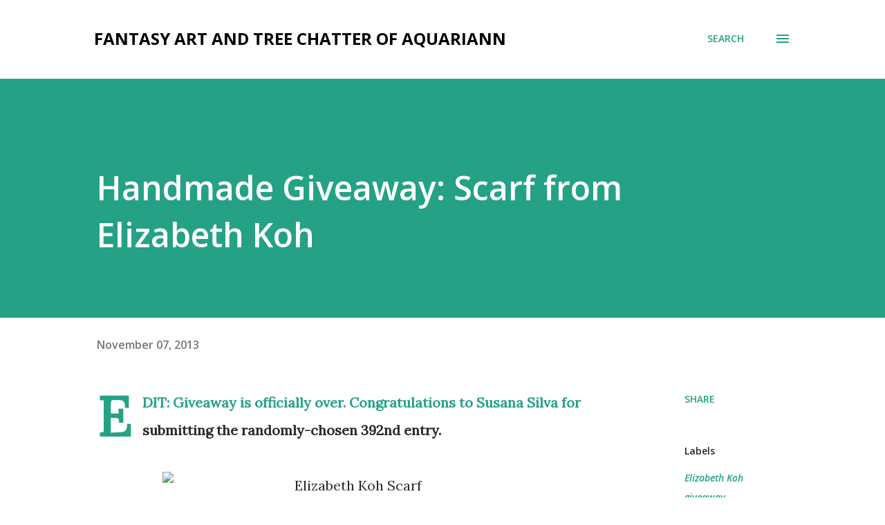

--- FILE ---
content_type: text/html; charset=UTF-8
request_url: http://www.aquariannart.com/2013/11/giveaway-scarf-handmade-thailand.html
body_size: 78882
content:
<!DOCTYPE html>
<html dir='ltr' lang='en'>
<head>
<meta content='width=device-width, initial-scale=1' name='viewport'/>
<title>Handmade Giveaway: Scarf from Elizabeth Koh</title>
<meta content='text/html; charset=UTF-8' http-equiv='Content-Type'/>
<!-- Chrome, Firefox OS and Opera -->
<meta content='#ffffff' name='theme-color'/>
<!-- Windows Phone -->
<meta content='#ffffff' name='msapplication-navbutton-color'/>
<meta content='blogger' name='generator'/>
<link href='http://www.aquariannart.com/favicon.ico' rel='icon' type='image/x-icon'/>
<link href='http://www.aquariannart.com/2013/11/giveaway-scarf-handmade-thailand.html' rel='canonical'/>
<link rel="alternate" type="application/atom+xml" title="fantasy art and tree chatter of aquariann - Atom" href="http://www.aquariannart.com/feeds/posts/default" />
<link rel="alternate" type="application/rss+xml" title="fantasy art and tree chatter of aquariann - RSS" href="http://www.aquariannart.com/feeds/posts/default?alt=rss" />
<link rel="service.post" type="application/atom+xml" title="fantasy art and tree chatter of aquariann - Atom" href="https://www.blogger.com/feeds/847192603346308429/posts/default" />

<link rel="alternate" type="application/atom+xml" title="fantasy art and tree chatter of aquariann - Atom" href="http://www.aquariannart.com/feeds/2331041625312966170/comments/default" />
<!--Can't find substitution for tag [blog.ieCssRetrofitLinks]-->
<link href='http://i532.photobucket.com/albums/ee329/aquariann/blog/giveaways/elizabethkoh-scarf.jpg' rel='image_src'/>
<meta content='http://www.aquariannart.com/2013/11/giveaway-scarf-handmade-thailand.html' property='og:url'/>
<meta content='Handmade Giveaway: Scarf from Elizabeth Koh' property='og:title'/>
<meta content='EDIT: Giveaway is officially over. Congratulations to Susana Silva for submitting the randomly-chosen 392nd entry.   Normal people go to the...' property='og:description'/>
<meta content='https://lh3.googleusercontent.com/blogger_img_proxy/AEn0k_tRd6OMcaTbdMuLC_9EkE50H42YgNxPz-lV2IKVPvhLlRWbHjz0Kf6l8sHq7oCm_vYVnenU8JwcP4oNBKpJJixXB46YayMLZH7HGdxsa6hsWSJrcecA25eVNh6WY3v15mZgI_E1-UCm8hCbWpJ17MWVELBUT0SeYdezPw=w1200-h630-p-k-no-nu' property='og:image'/>
<style type='text/css'>@font-face{font-family:'Lora';font-style:normal;font-weight:400;font-display:swap;src:url(//fonts.gstatic.com/s/lora/v37/0QI6MX1D_JOuGQbT0gvTJPa787weuxJMkq18ndeYxZ2JTg.woff2)format('woff2');unicode-range:U+0460-052F,U+1C80-1C8A,U+20B4,U+2DE0-2DFF,U+A640-A69F,U+FE2E-FE2F;}@font-face{font-family:'Lora';font-style:normal;font-weight:400;font-display:swap;src:url(//fonts.gstatic.com/s/lora/v37/0QI6MX1D_JOuGQbT0gvTJPa787weuxJFkq18ndeYxZ2JTg.woff2)format('woff2');unicode-range:U+0301,U+0400-045F,U+0490-0491,U+04B0-04B1,U+2116;}@font-face{font-family:'Lora';font-style:normal;font-weight:400;font-display:swap;src:url(//fonts.gstatic.com/s/lora/v37/0QI6MX1D_JOuGQbT0gvTJPa787weuxI9kq18ndeYxZ2JTg.woff2)format('woff2');unicode-range:U+0302-0303,U+0305,U+0307-0308,U+0310,U+0312,U+0315,U+031A,U+0326-0327,U+032C,U+032F-0330,U+0332-0333,U+0338,U+033A,U+0346,U+034D,U+0391-03A1,U+03A3-03A9,U+03B1-03C9,U+03D1,U+03D5-03D6,U+03F0-03F1,U+03F4-03F5,U+2016-2017,U+2034-2038,U+203C,U+2040,U+2043,U+2047,U+2050,U+2057,U+205F,U+2070-2071,U+2074-208E,U+2090-209C,U+20D0-20DC,U+20E1,U+20E5-20EF,U+2100-2112,U+2114-2115,U+2117-2121,U+2123-214F,U+2190,U+2192,U+2194-21AE,U+21B0-21E5,U+21F1-21F2,U+21F4-2211,U+2213-2214,U+2216-22FF,U+2308-230B,U+2310,U+2319,U+231C-2321,U+2336-237A,U+237C,U+2395,U+239B-23B7,U+23D0,U+23DC-23E1,U+2474-2475,U+25AF,U+25B3,U+25B7,U+25BD,U+25C1,U+25CA,U+25CC,U+25FB,U+266D-266F,U+27C0-27FF,U+2900-2AFF,U+2B0E-2B11,U+2B30-2B4C,U+2BFE,U+3030,U+FF5B,U+FF5D,U+1D400-1D7FF,U+1EE00-1EEFF;}@font-face{font-family:'Lora';font-style:normal;font-weight:400;font-display:swap;src:url(//fonts.gstatic.com/s/lora/v37/0QI6MX1D_JOuGQbT0gvTJPa787weuxIvkq18ndeYxZ2JTg.woff2)format('woff2');unicode-range:U+0001-000C,U+000E-001F,U+007F-009F,U+20DD-20E0,U+20E2-20E4,U+2150-218F,U+2190,U+2192,U+2194-2199,U+21AF,U+21E6-21F0,U+21F3,U+2218-2219,U+2299,U+22C4-22C6,U+2300-243F,U+2440-244A,U+2460-24FF,U+25A0-27BF,U+2800-28FF,U+2921-2922,U+2981,U+29BF,U+29EB,U+2B00-2BFF,U+4DC0-4DFF,U+FFF9-FFFB,U+10140-1018E,U+10190-1019C,U+101A0,U+101D0-101FD,U+102E0-102FB,U+10E60-10E7E,U+1D2C0-1D2D3,U+1D2E0-1D37F,U+1F000-1F0FF,U+1F100-1F1AD,U+1F1E6-1F1FF,U+1F30D-1F30F,U+1F315,U+1F31C,U+1F31E,U+1F320-1F32C,U+1F336,U+1F378,U+1F37D,U+1F382,U+1F393-1F39F,U+1F3A7-1F3A8,U+1F3AC-1F3AF,U+1F3C2,U+1F3C4-1F3C6,U+1F3CA-1F3CE,U+1F3D4-1F3E0,U+1F3ED,U+1F3F1-1F3F3,U+1F3F5-1F3F7,U+1F408,U+1F415,U+1F41F,U+1F426,U+1F43F,U+1F441-1F442,U+1F444,U+1F446-1F449,U+1F44C-1F44E,U+1F453,U+1F46A,U+1F47D,U+1F4A3,U+1F4B0,U+1F4B3,U+1F4B9,U+1F4BB,U+1F4BF,U+1F4C8-1F4CB,U+1F4D6,U+1F4DA,U+1F4DF,U+1F4E3-1F4E6,U+1F4EA-1F4ED,U+1F4F7,U+1F4F9-1F4FB,U+1F4FD-1F4FE,U+1F503,U+1F507-1F50B,U+1F50D,U+1F512-1F513,U+1F53E-1F54A,U+1F54F-1F5FA,U+1F610,U+1F650-1F67F,U+1F687,U+1F68D,U+1F691,U+1F694,U+1F698,U+1F6AD,U+1F6B2,U+1F6B9-1F6BA,U+1F6BC,U+1F6C6-1F6CF,U+1F6D3-1F6D7,U+1F6E0-1F6EA,U+1F6F0-1F6F3,U+1F6F7-1F6FC,U+1F700-1F7FF,U+1F800-1F80B,U+1F810-1F847,U+1F850-1F859,U+1F860-1F887,U+1F890-1F8AD,U+1F8B0-1F8BB,U+1F8C0-1F8C1,U+1F900-1F90B,U+1F93B,U+1F946,U+1F984,U+1F996,U+1F9E9,U+1FA00-1FA6F,U+1FA70-1FA7C,U+1FA80-1FA89,U+1FA8F-1FAC6,U+1FACE-1FADC,U+1FADF-1FAE9,U+1FAF0-1FAF8,U+1FB00-1FBFF;}@font-face{font-family:'Lora';font-style:normal;font-weight:400;font-display:swap;src:url(//fonts.gstatic.com/s/lora/v37/0QI6MX1D_JOuGQbT0gvTJPa787weuxJOkq18ndeYxZ2JTg.woff2)format('woff2');unicode-range:U+0102-0103,U+0110-0111,U+0128-0129,U+0168-0169,U+01A0-01A1,U+01AF-01B0,U+0300-0301,U+0303-0304,U+0308-0309,U+0323,U+0329,U+1EA0-1EF9,U+20AB;}@font-face{font-family:'Lora';font-style:normal;font-weight:400;font-display:swap;src:url(//fonts.gstatic.com/s/lora/v37/0QI6MX1D_JOuGQbT0gvTJPa787weuxJPkq18ndeYxZ2JTg.woff2)format('woff2');unicode-range:U+0100-02BA,U+02BD-02C5,U+02C7-02CC,U+02CE-02D7,U+02DD-02FF,U+0304,U+0308,U+0329,U+1D00-1DBF,U+1E00-1E9F,U+1EF2-1EFF,U+2020,U+20A0-20AB,U+20AD-20C0,U+2113,U+2C60-2C7F,U+A720-A7FF;}@font-face{font-family:'Lora';font-style:normal;font-weight:400;font-display:swap;src:url(//fonts.gstatic.com/s/lora/v37/0QI6MX1D_JOuGQbT0gvTJPa787weuxJBkq18ndeYxZ0.woff2)format('woff2');unicode-range:U+0000-00FF,U+0131,U+0152-0153,U+02BB-02BC,U+02C6,U+02DA,U+02DC,U+0304,U+0308,U+0329,U+2000-206F,U+20AC,U+2122,U+2191,U+2193,U+2212,U+2215,U+FEFF,U+FFFD;}@font-face{font-family:'Open Sans';font-style:italic;font-weight:600;font-stretch:100%;font-display:swap;src:url(//fonts.gstatic.com/s/opensans/v44/memQYaGs126MiZpBA-UFUIcVXSCEkx2cmqvXlWq8tWZ0Pw86hd0RkxhjWV0ewIMUdjFXmSU_.woff2)format('woff2');unicode-range:U+0460-052F,U+1C80-1C8A,U+20B4,U+2DE0-2DFF,U+A640-A69F,U+FE2E-FE2F;}@font-face{font-family:'Open Sans';font-style:italic;font-weight:600;font-stretch:100%;font-display:swap;src:url(//fonts.gstatic.com/s/opensans/v44/memQYaGs126MiZpBA-UFUIcVXSCEkx2cmqvXlWq8tWZ0Pw86hd0RkxhjWVQewIMUdjFXmSU_.woff2)format('woff2');unicode-range:U+0301,U+0400-045F,U+0490-0491,U+04B0-04B1,U+2116;}@font-face{font-family:'Open Sans';font-style:italic;font-weight:600;font-stretch:100%;font-display:swap;src:url(//fonts.gstatic.com/s/opensans/v44/memQYaGs126MiZpBA-UFUIcVXSCEkx2cmqvXlWq8tWZ0Pw86hd0RkxhjWVwewIMUdjFXmSU_.woff2)format('woff2');unicode-range:U+1F00-1FFF;}@font-face{font-family:'Open Sans';font-style:italic;font-weight:600;font-stretch:100%;font-display:swap;src:url(//fonts.gstatic.com/s/opensans/v44/memQYaGs126MiZpBA-UFUIcVXSCEkx2cmqvXlWq8tWZ0Pw86hd0RkxhjWVMewIMUdjFXmSU_.woff2)format('woff2');unicode-range:U+0370-0377,U+037A-037F,U+0384-038A,U+038C,U+038E-03A1,U+03A3-03FF;}@font-face{font-family:'Open Sans';font-style:italic;font-weight:600;font-stretch:100%;font-display:swap;src:url(//fonts.gstatic.com/s/opensans/v44/memQYaGs126MiZpBA-UFUIcVXSCEkx2cmqvXlWq8tWZ0Pw86hd0RkxhjWVIewIMUdjFXmSU_.woff2)format('woff2');unicode-range:U+0307-0308,U+0590-05FF,U+200C-2010,U+20AA,U+25CC,U+FB1D-FB4F;}@font-face{font-family:'Open Sans';font-style:italic;font-weight:600;font-stretch:100%;font-display:swap;src:url(//fonts.gstatic.com/s/opensans/v44/memQYaGs126MiZpBA-UFUIcVXSCEkx2cmqvXlWq8tWZ0Pw86hd0RkxhjWSwewIMUdjFXmSU_.woff2)format('woff2');unicode-range:U+0302-0303,U+0305,U+0307-0308,U+0310,U+0312,U+0315,U+031A,U+0326-0327,U+032C,U+032F-0330,U+0332-0333,U+0338,U+033A,U+0346,U+034D,U+0391-03A1,U+03A3-03A9,U+03B1-03C9,U+03D1,U+03D5-03D6,U+03F0-03F1,U+03F4-03F5,U+2016-2017,U+2034-2038,U+203C,U+2040,U+2043,U+2047,U+2050,U+2057,U+205F,U+2070-2071,U+2074-208E,U+2090-209C,U+20D0-20DC,U+20E1,U+20E5-20EF,U+2100-2112,U+2114-2115,U+2117-2121,U+2123-214F,U+2190,U+2192,U+2194-21AE,U+21B0-21E5,U+21F1-21F2,U+21F4-2211,U+2213-2214,U+2216-22FF,U+2308-230B,U+2310,U+2319,U+231C-2321,U+2336-237A,U+237C,U+2395,U+239B-23B7,U+23D0,U+23DC-23E1,U+2474-2475,U+25AF,U+25B3,U+25B7,U+25BD,U+25C1,U+25CA,U+25CC,U+25FB,U+266D-266F,U+27C0-27FF,U+2900-2AFF,U+2B0E-2B11,U+2B30-2B4C,U+2BFE,U+3030,U+FF5B,U+FF5D,U+1D400-1D7FF,U+1EE00-1EEFF;}@font-face{font-family:'Open Sans';font-style:italic;font-weight:600;font-stretch:100%;font-display:swap;src:url(//fonts.gstatic.com/s/opensans/v44/memQYaGs126MiZpBA-UFUIcVXSCEkx2cmqvXlWq8tWZ0Pw86hd0RkxhjWT4ewIMUdjFXmSU_.woff2)format('woff2');unicode-range:U+0001-000C,U+000E-001F,U+007F-009F,U+20DD-20E0,U+20E2-20E4,U+2150-218F,U+2190,U+2192,U+2194-2199,U+21AF,U+21E6-21F0,U+21F3,U+2218-2219,U+2299,U+22C4-22C6,U+2300-243F,U+2440-244A,U+2460-24FF,U+25A0-27BF,U+2800-28FF,U+2921-2922,U+2981,U+29BF,U+29EB,U+2B00-2BFF,U+4DC0-4DFF,U+FFF9-FFFB,U+10140-1018E,U+10190-1019C,U+101A0,U+101D0-101FD,U+102E0-102FB,U+10E60-10E7E,U+1D2C0-1D2D3,U+1D2E0-1D37F,U+1F000-1F0FF,U+1F100-1F1AD,U+1F1E6-1F1FF,U+1F30D-1F30F,U+1F315,U+1F31C,U+1F31E,U+1F320-1F32C,U+1F336,U+1F378,U+1F37D,U+1F382,U+1F393-1F39F,U+1F3A7-1F3A8,U+1F3AC-1F3AF,U+1F3C2,U+1F3C4-1F3C6,U+1F3CA-1F3CE,U+1F3D4-1F3E0,U+1F3ED,U+1F3F1-1F3F3,U+1F3F5-1F3F7,U+1F408,U+1F415,U+1F41F,U+1F426,U+1F43F,U+1F441-1F442,U+1F444,U+1F446-1F449,U+1F44C-1F44E,U+1F453,U+1F46A,U+1F47D,U+1F4A3,U+1F4B0,U+1F4B3,U+1F4B9,U+1F4BB,U+1F4BF,U+1F4C8-1F4CB,U+1F4D6,U+1F4DA,U+1F4DF,U+1F4E3-1F4E6,U+1F4EA-1F4ED,U+1F4F7,U+1F4F9-1F4FB,U+1F4FD-1F4FE,U+1F503,U+1F507-1F50B,U+1F50D,U+1F512-1F513,U+1F53E-1F54A,U+1F54F-1F5FA,U+1F610,U+1F650-1F67F,U+1F687,U+1F68D,U+1F691,U+1F694,U+1F698,U+1F6AD,U+1F6B2,U+1F6B9-1F6BA,U+1F6BC,U+1F6C6-1F6CF,U+1F6D3-1F6D7,U+1F6E0-1F6EA,U+1F6F0-1F6F3,U+1F6F7-1F6FC,U+1F700-1F7FF,U+1F800-1F80B,U+1F810-1F847,U+1F850-1F859,U+1F860-1F887,U+1F890-1F8AD,U+1F8B0-1F8BB,U+1F8C0-1F8C1,U+1F900-1F90B,U+1F93B,U+1F946,U+1F984,U+1F996,U+1F9E9,U+1FA00-1FA6F,U+1FA70-1FA7C,U+1FA80-1FA89,U+1FA8F-1FAC6,U+1FACE-1FADC,U+1FADF-1FAE9,U+1FAF0-1FAF8,U+1FB00-1FBFF;}@font-face{font-family:'Open Sans';font-style:italic;font-weight:600;font-stretch:100%;font-display:swap;src:url(//fonts.gstatic.com/s/opensans/v44/memQYaGs126MiZpBA-UFUIcVXSCEkx2cmqvXlWq8tWZ0Pw86hd0RkxhjWV8ewIMUdjFXmSU_.woff2)format('woff2');unicode-range:U+0102-0103,U+0110-0111,U+0128-0129,U+0168-0169,U+01A0-01A1,U+01AF-01B0,U+0300-0301,U+0303-0304,U+0308-0309,U+0323,U+0329,U+1EA0-1EF9,U+20AB;}@font-face{font-family:'Open Sans';font-style:italic;font-weight:600;font-stretch:100%;font-display:swap;src:url(//fonts.gstatic.com/s/opensans/v44/memQYaGs126MiZpBA-UFUIcVXSCEkx2cmqvXlWq8tWZ0Pw86hd0RkxhjWV4ewIMUdjFXmSU_.woff2)format('woff2');unicode-range:U+0100-02BA,U+02BD-02C5,U+02C7-02CC,U+02CE-02D7,U+02DD-02FF,U+0304,U+0308,U+0329,U+1D00-1DBF,U+1E00-1E9F,U+1EF2-1EFF,U+2020,U+20A0-20AB,U+20AD-20C0,U+2113,U+2C60-2C7F,U+A720-A7FF;}@font-face{font-family:'Open Sans';font-style:italic;font-weight:600;font-stretch:100%;font-display:swap;src:url(//fonts.gstatic.com/s/opensans/v44/memQYaGs126MiZpBA-UFUIcVXSCEkx2cmqvXlWq8tWZ0Pw86hd0RkxhjWVAewIMUdjFXmQ.woff2)format('woff2');unicode-range:U+0000-00FF,U+0131,U+0152-0153,U+02BB-02BC,U+02C6,U+02DA,U+02DC,U+0304,U+0308,U+0329,U+2000-206F,U+20AC,U+2122,U+2191,U+2193,U+2212,U+2215,U+FEFF,U+FFFD;}@font-face{font-family:'Open Sans';font-style:normal;font-weight:400;font-stretch:100%;font-display:swap;src:url(//fonts.gstatic.com/s/opensans/v44/memvYaGs126MiZpBA-UvWbX2vVnXBbObj2OVTSKmu0SC55K5gw.woff2)format('woff2');unicode-range:U+0460-052F,U+1C80-1C8A,U+20B4,U+2DE0-2DFF,U+A640-A69F,U+FE2E-FE2F;}@font-face{font-family:'Open Sans';font-style:normal;font-weight:400;font-stretch:100%;font-display:swap;src:url(//fonts.gstatic.com/s/opensans/v44/memvYaGs126MiZpBA-UvWbX2vVnXBbObj2OVTSumu0SC55K5gw.woff2)format('woff2');unicode-range:U+0301,U+0400-045F,U+0490-0491,U+04B0-04B1,U+2116;}@font-face{font-family:'Open Sans';font-style:normal;font-weight:400;font-stretch:100%;font-display:swap;src:url(//fonts.gstatic.com/s/opensans/v44/memvYaGs126MiZpBA-UvWbX2vVnXBbObj2OVTSOmu0SC55K5gw.woff2)format('woff2');unicode-range:U+1F00-1FFF;}@font-face{font-family:'Open Sans';font-style:normal;font-weight:400;font-stretch:100%;font-display:swap;src:url(//fonts.gstatic.com/s/opensans/v44/memvYaGs126MiZpBA-UvWbX2vVnXBbObj2OVTSymu0SC55K5gw.woff2)format('woff2');unicode-range:U+0370-0377,U+037A-037F,U+0384-038A,U+038C,U+038E-03A1,U+03A3-03FF;}@font-face{font-family:'Open Sans';font-style:normal;font-weight:400;font-stretch:100%;font-display:swap;src:url(//fonts.gstatic.com/s/opensans/v44/memvYaGs126MiZpBA-UvWbX2vVnXBbObj2OVTS2mu0SC55K5gw.woff2)format('woff2');unicode-range:U+0307-0308,U+0590-05FF,U+200C-2010,U+20AA,U+25CC,U+FB1D-FB4F;}@font-face{font-family:'Open Sans';font-style:normal;font-weight:400;font-stretch:100%;font-display:swap;src:url(//fonts.gstatic.com/s/opensans/v44/memvYaGs126MiZpBA-UvWbX2vVnXBbObj2OVTVOmu0SC55K5gw.woff2)format('woff2');unicode-range:U+0302-0303,U+0305,U+0307-0308,U+0310,U+0312,U+0315,U+031A,U+0326-0327,U+032C,U+032F-0330,U+0332-0333,U+0338,U+033A,U+0346,U+034D,U+0391-03A1,U+03A3-03A9,U+03B1-03C9,U+03D1,U+03D5-03D6,U+03F0-03F1,U+03F4-03F5,U+2016-2017,U+2034-2038,U+203C,U+2040,U+2043,U+2047,U+2050,U+2057,U+205F,U+2070-2071,U+2074-208E,U+2090-209C,U+20D0-20DC,U+20E1,U+20E5-20EF,U+2100-2112,U+2114-2115,U+2117-2121,U+2123-214F,U+2190,U+2192,U+2194-21AE,U+21B0-21E5,U+21F1-21F2,U+21F4-2211,U+2213-2214,U+2216-22FF,U+2308-230B,U+2310,U+2319,U+231C-2321,U+2336-237A,U+237C,U+2395,U+239B-23B7,U+23D0,U+23DC-23E1,U+2474-2475,U+25AF,U+25B3,U+25B7,U+25BD,U+25C1,U+25CA,U+25CC,U+25FB,U+266D-266F,U+27C0-27FF,U+2900-2AFF,U+2B0E-2B11,U+2B30-2B4C,U+2BFE,U+3030,U+FF5B,U+FF5D,U+1D400-1D7FF,U+1EE00-1EEFF;}@font-face{font-family:'Open Sans';font-style:normal;font-weight:400;font-stretch:100%;font-display:swap;src:url(//fonts.gstatic.com/s/opensans/v44/memvYaGs126MiZpBA-UvWbX2vVnXBbObj2OVTUGmu0SC55K5gw.woff2)format('woff2');unicode-range:U+0001-000C,U+000E-001F,U+007F-009F,U+20DD-20E0,U+20E2-20E4,U+2150-218F,U+2190,U+2192,U+2194-2199,U+21AF,U+21E6-21F0,U+21F3,U+2218-2219,U+2299,U+22C4-22C6,U+2300-243F,U+2440-244A,U+2460-24FF,U+25A0-27BF,U+2800-28FF,U+2921-2922,U+2981,U+29BF,U+29EB,U+2B00-2BFF,U+4DC0-4DFF,U+FFF9-FFFB,U+10140-1018E,U+10190-1019C,U+101A0,U+101D0-101FD,U+102E0-102FB,U+10E60-10E7E,U+1D2C0-1D2D3,U+1D2E0-1D37F,U+1F000-1F0FF,U+1F100-1F1AD,U+1F1E6-1F1FF,U+1F30D-1F30F,U+1F315,U+1F31C,U+1F31E,U+1F320-1F32C,U+1F336,U+1F378,U+1F37D,U+1F382,U+1F393-1F39F,U+1F3A7-1F3A8,U+1F3AC-1F3AF,U+1F3C2,U+1F3C4-1F3C6,U+1F3CA-1F3CE,U+1F3D4-1F3E0,U+1F3ED,U+1F3F1-1F3F3,U+1F3F5-1F3F7,U+1F408,U+1F415,U+1F41F,U+1F426,U+1F43F,U+1F441-1F442,U+1F444,U+1F446-1F449,U+1F44C-1F44E,U+1F453,U+1F46A,U+1F47D,U+1F4A3,U+1F4B0,U+1F4B3,U+1F4B9,U+1F4BB,U+1F4BF,U+1F4C8-1F4CB,U+1F4D6,U+1F4DA,U+1F4DF,U+1F4E3-1F4E6,U+1F4EA-1F4ED,U+1F4F7,U+1F4F9-1F4FB,U+1F4FD-1F4FE,U+1F503,U+1F507-1F50B,U+1F50D,U+1F512-1F513,U+1F53E-1F54A,U+1F54F-1F5FA,U+1F610,U+1F650-1F67F,U+1F687,U+1F68D,U+1F691,U+1F694,U+1F698,U+1F6AD,U+1F6B2,U+1F6B9-1F6BA,U+1F6BC,U+1F6C6-1F6CF,U+1F6D3-1F6D7,U+1F6E0-1F6EA,U+1F6F0-1F6F3,U+1F6F7-1F6FC,U+1F700-1F7FF,U+1F800-1F80B,U+1F810-1F847,U+1F850-1F859,U+1F860-1F887,U+1F890-1F8AD,U+1F8B0-1F8BB,U+1F8C0-1F8C1,U+1F900-1F90B,U+1F93B,U+1F946,U+1F984,U+1F996,U+1F9E9,U+1FA00-1FA6F,U+1FA70-1FA7C,U+1FA80-1FA89,U+1FA8F-1FAC6,U+1FACE-1FADC,U+1FADF-1FAE9,U+1FAF0-1FAF8,U+1FB00-1FBFF;}@font-face{font-family:'Open Sans';font-style:normal;font-weight:400;font-stretch:100%;font-display:swap;src:url(//fonts.gstatic.com/s/opensans/v44/memvYaGs126MiZpBA-UvWbX2vVnXBbObj2OVTSCmu0SC55K5gw.woff2)format('woff2');unicode-range:U+0102-0103,U+0110-0111,U+0128-0129,U+0168-0169,U+01A0-01A1,U+01AF-01B0,U+0300-0301,U+0303-0304,U+0308-0309,U+0323,U+0329,U+1EA0-1EF9,U+20AB;}@font-face{font-family:'Open Sans';font-style:normal;font-weight:400;font-stretch:100%;font-display:swap;src:url(//fonts.gstatic.com/s/opensans/v44/memvYaGs126MiZpBA-UvWbX2vVnXBbObj2OVTSGmu0SC55K5gw.woff2)format('woff2');unicode-range:U+0100-02BA,U+02BD-02C5,U+02C7-02CC,U+02CE-02D7,U+02DD-02FF,U+0304,U+0308,U+0329,U+1D00-1DBF,U+1E00-1E9F,U+1EF2-1EFF,U+2020,U+20A0-20AB,U+20AD-20C0,U+2113,U+2C60-2C7F,U+A720-A7FF;}@font-face{font-family:'Open Sans';font-style:normal;font-weight:400;font-stretch:100%;font-display:swap;src:url(//fonts.gstatic.com/s/opensans/v44/memvYaGs126MiZpBA-UvWbX2vVnXBbObj2OVTS-mu0SC55I.woff2)format('woff2');unicode-range:U+0000-00FF,U+0131,U+0152-0153,U+02BB-02BC,U+02C6,U+02DA,U+02DC,U+0304,U+0308,U+0329,U+2000-206F,U+20AC,U+2122,U+2191,U+2193,U+2212,U+2215,U+FEFF,U+FFFD;}@font-face{font-family:'Open Sans';font-style:normal;font-weight:600;font-stretch:100%;font-display:swap;src:url(//fonts.gstatic.com/s/opensans/v44/memvYaGs126MiZpBA-UvWbX2vVnXBbObj2OVTSKmu0SC55K5gw.woff2)format('woff2');unicode-range:U+0460-052F,U+1C80-1C8A,U+20B4,U+2DE0-2DFF,U+A640-A69F,U+FE2E-FE2F;}@font-face{font-family:'Open Sans';font-style:normal;font-weight:600;font-stretch:100%;font-display:swap;src:url(//fonts.gstatic.com/s/opensans/v44/memvYaGs126MiZpBA-UvWbX2vVnXBbObj2OVTSumu0SC55K5gw.woff2)format('woff2');unicode-range:U+0301,U+0400-045F,U+0490-0491,U+04B0-04B1,U+2116;}@font-face{font-family:'Open Sans';font-style:normal;font-weight:600;font-stretch:100%;font-display:swap;src:url(//fonts.gstatic.com/s/opensans/v44/memvYaGs126MiZpBA-UvWbX2vVnXBbObj2OVTSOmu0SC55K5gw.woff2)format('woff2');unicode-range:U+1F00-1FFF;}@font-face{font-family:'Open Sans';font-style:normal;font-weight:600;font-stretch:100%;font-display:swap;src:url(//fonts.gstatic.com/s/opensans/v44/memvYaGs126MiZpBA-UvWbX2vVnXBbObj2OVTSymu0SC55K5gw.woff2)format('woff2');unicode-range:U+0370-0377,U+037A-037F,U+0384-038A,U+038C,U+038E-03A1,U+03A3-03FF;}@font-face{font-family:'Open Sans';font-style:normal;font-weight:600;font-stretch:100%;font-display:swap;src:url(//fonts.gstatic.com/s/opensans/v44/memvYaGs126MiZpBA-UvWbX2vVnXBbObj2OVTS2mu0SC55K5gw.woff2)format('woff2');unicode-range:U+0307-0308,U+0590-05FF,U+200C-2010,U+20AA,U+25CC,U+FB1D-FB4F;}@font-face{font-family:'Open Sans';font-style:normal;font-weight:600;font-stretch:100%;font-display:swap;src:url(//fonts.gstatic.com/s/opensans/v44/memvYaGs126MiZpBA-UvWbX2vVnXBbObj2OVTVOmu0SC55K5gw.woff2)format('woff2');unicode-range:U+0302-0303,U+0305,U+0307-0308,U+0310,U+0312,U+0315,U+031A,U+0326-0327,U+032C,U+032F-0330,U+0332-0333,U+0338,U+033A,U+0346,U+034D,U+0391-03A1,U+03A3-03A9,U+03B1-03C9,U+03D1,U+03D5-03D6,U+03F0-03F1,U+03F4-03F5,U+2016-2017,U+2034-2038,U+203C,U+2040,U+2043,U+2047,U+2050,U+2057,U+205F,U+2070-2071,U+2074-208E,U+2090-209C,U+20D0-20DC,U+20E1,U+20E5-20EF,U+2100-2112,U+2114-2115,U+2117-2121,U+2123-214F,U+2190,U+2192,U+2194-21AE,U+21B0-21E5,U+21F1-21F2,U+21F4-2211,U+2213-2214,U+2216-22FF,U+2308-230B,U+2310,U+2319,U+231C-2321,U+2336-237A,U+237C,U+2395,U+239B-23B7,U+23D0,U+23DC-23E1,U+2474-2475,U+25AF,U+25B3,U+25B7,U+25BD,U+25C1,U+25CA,U+25CC,U+25FB,U+266D-266F,U+27C0-27FF,U+2900-2AFF,U+2B0E-2B11,U+2B30-2B4C,U+2BFE,U+3030,U+FF5B,U+FF5D,U+1D400-1D7FF,U+1EE00-1EEFF;}@font-face{font-family:'Open Sans';font-style:normal;font-weight:600;font-stretch:100%;font-display:swap;src:url(//fonts.gstatic.com/s/opensans/v44/memvYaGs126MiZpBA-UvWbX2vVnXBbObj2OVTUGmu0SC55K5gw.woff2)format('woff2');unicode-range:U+0001-000C,U+000E-001F,U+007F-009F,U+20DD-20E0,U+20E2-20E4,U+2150-218F,U+2190,U+2192,U+2194-2199,U+21AF,U+21E6-21F0,U+21F3,U+2218-2219,U+2299,U+22C4-22C6,U+2300-243F,U+2440-244A,U+2460-24FF,U+25A0-27BF,U+2800-28FF,U+2921-2922,U+2981,U+29BF,U+29EB,U+2B00-2BFF,U+4DC0-4DFF,U+FFF9-FFFB,U+10140-1018E,U+10190-1019C,U+101A0,U+101D0-101FD,U+102E0-102FB,U+10E60-10E7E,U+1D2C0-1D2D3,U+1D2E0-1D37F,U+1F000-1F0FF,U+1F100-1F1AD,U+1F1E6-1F1FF,U+1F30D-1F30F,U+1F315,U+1F31C,U+1F31E,U+1F320-1F32C,U+1F336,U+1F378,U+1F37D,U+1F382,U+1F393-1F39F,U+1F3A7-1F3A8,U+1F3AC-1F3AF,U+1F3C2,U+1F3C4-1F3C6,U+1F3CA-1F3CE,U+1F3D4-1F3E0,U+1F3ED,U+1F3F1-1F3F3,U+1F3F5-1F3F7,U+1F408,U+1F415,U+1F41F,U+1F426,U+1F43F,U+1F441-1F442,U+1F444,U+1F446-1F449,U+1F44C-1F44E,U+1F453,U+1F46A,U+1F47D,U+1F4A3,U+1F4B0,U+1F4B3,U+1F4B9,U+1F4BB,U+1F4BF,U+1F4C8-1F4CB,U+1F4D6,U+1F4DA,U+1F4DF,U+1F4E3-1F4E6,U+1F4EA-1F4ED,U+1F4F7,U+1F4F9-1F4FB,U+1F4FD-1F4FE,U+1F503,U+1F507-1F50B,U+1F50D,U+1F512-1F513,U+1F53E-1F54A,U+1F54F-1F5FA,U+1F610,U+1F650-1F67F,U+1F687,U+1F68D,U+1F691,U+1F694,U+1F698,U+1F6AD,U+1F6B2,U+1F6B9-1F6BA,U+1F6BC,U+1F6C6-1F6CF,U+1F6D3-1F6D7,U+1F6E0-1F6EA,U+1F6F0-1F6F3,U+1F6F7-1F6FC,U+1F700-1F7FF,U+1F800-1F80B,U+1F810-1F847,U+1F850-1F859,U+1F860-1F887,U+1F890-1F8AD,U+1F8B0-1F8BB,U+1F8C0-1F8C1,U+1F900-1F90B,U+1F93B,U+1F946,U+1F984,U+1F996,U+1F9E9,U+1FA00-1FA6F,U+1FA70-1FA7C,U+1FA80-1FA89,U+1FA8F-1FAC6,U+1FACE-1FADC,U+1FADF-1FAE9,U+1FAF0-1FAF8,U+1FB00-1FBFF;}@font-face{font-family:'Open Sans';font-style:normal;font-weight:600;font-stretch:100%;font-display:swap;src:url(//fonts.gstatic.com/s/opensans/v44/memvYaGs126MiZpBA-UvWbX2vVnXBbObj2OVTSCmu0SC55K5gw.woff2)format('woff2');unicode-range:U+0102-0103,U+0110-0111,U+0128-0129,U+0168-0169,U+01A0-01A1,U+01AF-01B0,U+0300-0301,U+0303-0304,U+0308-0309,U+0323,U+0329,U+1EA0-1EF9,U+20AB;}@font-face{font-family:'Open Sans';font-style:normal;font-weight:600;font-stretch:100%;font-display:swap;src:url(//fonts.gstatic.com/s/opensans/v44/memvYaGs126MiZpBA-UvWbX2vVnXBbObj2OVTSGmu0SC55K5gw.woff2)format('woff2');unicode-range:U+0100-02BA,U+02BD-02C5,U+02C7-02CC,U+02CE-02D7,U+02DD-02FF,U+0304,U+0308,U+0329,U+1D00-1DBF,U+1E00-1E9F,U+1EF2-1EFF,U+2020,U+20A0-20AB,U+20AD-20C0,U+2113,U+2C60-2C7F,U+A720-A7FF;}@font-face{font-family:'Open Sans';font-style:normal;font-weight:600;font-stretch:100%;font-display:swap;src:url(//fonts.gstatic.com/s/opensans/v44/memvYaGs126MiZpBA-UvWbX2vVnXBbObj2OVTS-mu0SC55I.woff2)format('woff2');unicode-range:U+0000-00FF,U+0131,U+0152-0153,U+02BB-02BC,U+02C6,U+02DA,U+02DC,U+0304,U+0308,U+0329,U+2000-206F,U+20AC,U+2122,U+2191,U+2193,U+2212,U+2215,U+FEFF,U+FFFD;}@font-face{font-family:'Open Sans';font-style:normal;font-weight:700;font-stretch:100%;font-display:swap;src:url(//fonts.gstatic.com/s/opensans/v44/memvYaGs126MiZpBA-UvWbX2vVnXBbObj2OVTSKmu0SC55K5gw.woff2)format('woff2');unicode-range:U+0460-052F,U+1C80-1C8A,U+20B4,U+2DE0-2DFF,U+A640-A69F,U+FE2E-FE2F;}@font-face{font-family:'Open Sans';font-style:normal;font-weight:700;font-stretch:100%;font-display:swap;src:url(//fonts.gstatic.com/s/opensans/v44/memvYaGs126MiZpBA-UvWbX2vVnXBbObj2OVTSumu0SC55K5gw.woff2)format('woff2');unicode-range:U+0301,U+0400-045F,U+0490-0491,U+04B0-04B1,U+2116;}@font-face{font-family:'Open Sans';font-style:normal;font-weight:700;font-stretch:100%;font-display:swap;src:url(//fonts.gstatic.com/s/opensans/v44/memvYaGs126MiZpBA-UvWbX2vVnXBbObj2OVTSOmu0SC55K5gw.woff2)format('woff2');unicode-range:U+1F00-1FFF;}@font-face{font-family:'Open Sans';font-style:normal;font-weight:700;font-stretch:100%;font-display:swap;src:url(//fonts.gstatic.com/s/opensans/v44/memvYaGs126MiZpBA-UvWbX2vVnXBbObj2OVTSymu0SC55K5gw.woff2)format('woff2');unicode-range:U+0370-0377,U+037A-037F,U+0384-038A,U+038C,U+038E-03A1,U+03A3-03FF;}@font-face{font-family:'Open Sans';font-style:normal;font-weight:700;font-stretch:100%;font-display:swap;src:url(//fonts.gstatic.com/s/opensans/v44/memvYaGs126MiZpBA-UvWbX2vVnXBbObj2OVTS2mu0SC55K5gw.woff2)format('woff2');unicode-range:U+0307-0308,U+0590-05FF,U+200C-2010,U+20AA,U+25CC,U+FB1D-FB4F;}@font-face{font-family:'Open Sans';font-style:normal;font-weight:700;font-stretch:100%;font-display:swap;src:url(//fonts.gstatic.com/s/opensans/v44/memvYaGs126MiZpBA-UvWbX2vVnXBbObj2OVTVOmu0SC55K5gw.woff2)format('woff2');unicode-range:U+0302-0303,U+0305,U+0307-0308,U+0310,U+0312,U+0315,U+031A,U+0326-0327,U+032C,U+032F-0330,U+0332-0333,U+0338,U+033A,U+0346,U+034D,U+0391-03A1,U+03A3-03A9,U+03B1-03C9,U+03D1,U+03D5-03D6,U+03F0-03F1,U+03F4-03F5,U+2016-2017,U+2034-2038,U+203C,U+2040,U+2043,U+2047,U+2050,U+2057,U+205F,U+2070-2071,U+2074-208E,U+2090-209C,U+20D0-20DC,U+20E1,U+20E5-20EF,U+2100-2112,U+2114-2115,U+2117-2121,U+2123-214F,U+2190,U+2192,U+2194-21AE,U+21B0-21E5,U+21F1-21F2,U+21F4-2211,U+2213-2214,U+2216-22FF,U+2308-230B,U+2310,U+2319,U+231C-2321,U+2336-237A,U+237C,U+2395,U+239B-23B7,U+23D0,U+23DC-23E1,U+2474-2475,U+25AF,U+25B3,U+25B7,U+25BD,U+25C1,U+25CA,U+25CC,U+25FB,U+266D-266F,U+27C0-27FF,U+2900-2AFF,U+2B0E-2B11,U+2B30-2B4C,U+2BFE,U+3030,U+FF5B,U+FF5D,U+1D400-1D7FF,U+1EE00-1EEFF;}@font-face{font-family:'Open Sans';font-style:normal;font-weight:700;font-stretch:100%;font-display:swap;src:url(//fonts.gstatic.com/s/opensans/v44/memvYaGs126MiZpBA-UvWbX2vVnXBbObj2OVTUGmu0SC55K5gw.woff2)format('woff2');unicode-range:U+0001-000C,U+000E-001F,U+007F-009F,U+20DD-20E0,U+20E2-20E4,U+2150-218F,U+2190,U+2192,U+2194-2199,U+21AF,U+21E6-21F0,U+21F3,U+2218-2219,U+2299,U+22C4-22C6,U+2300-243F,U+2440-244A,U+2460-24FF,U+25A0-27BF,U+2800-28FF,U+2921-2922,U+2981,U+29BF,U+29EB,U+2B00-2BFF,U+4DC0-4DFF,U+FFF9-FFFB,U+10140-1018E,U+10190-1019C,U+101A0,U+101D0-101FD,U+102E0-102FB,U+10E60-10E7E,U+1D2C0-1D2D3,U+1D2E0-1D37F,U+1F000-1F0FF,U+1F100-1F1AD,U+1F1E6-1F1FF,U+1F30D-1F30F,U+1F315,U+1F31C,U+1F31E,U+1F320-1F32C,U+1F336,U+1F378,U+1F37D,U+1F382,U+1F393-1F39F,U+1F3A7-1F3A8,U+1F3AC-1F3AF,U+1F3C2,U+1F3C4-1F3C6,U+1F3CA-1F3CE,U+1F3D4-1F3E0,U+1F3ED,U+1F3F1-1F3F3,U+1F3F5-1F3F7,U+1F408,U+1F415,U+1F41F,U+1F426,U+1F43F,U+1F441-1F442,U+1F444,U+1F446-1F449,U+1F44C-1F44E,U+1F453,U+1F46A,U+1F47D,U+1F4A3,U+1F4B0,U+1F4B3,U+1F4B9,U+1F4BB,U+1F4BF,U+1F4C8-1F4CB,U+1F4D6,U+1F4DA,U+1F4DF,U+1F4E3-1F4E6,U+1F4EA-1F4ED,U+1F4F7,U+1F4F9-1F4FB,U+1F4FD-1F4FE,U+1F503,U+1F507-1F50B,U+1F50D,U+1F512-1F513,U+1F53E-1F54A,U+1F54F-1F5FA,U+1F610,U+1F650-1F67F,U+1F687,U+1F68D,U+1F691,U+1F694,U+1F698,U+1F6AD,U+1F6B2,U+1F6B9-1F6BA,U+1F6BC,U+1F6C6-1F6CF,U+1F6D3-1F6D7,U+1F6E0-1F6EA,U+1F6F0-1F6F3,U+1F6F7-1F6FC,U+1F700-1F7FF,U+1F800-1F80B,U+1F810-1F847,U+1F850-1F859,U+1F860-1F887,U+1F890-1F8AD,U+1F8B0-1F8BB,U+1F8C0-1F8C1,U+1F900-1F90B,U+1F93B,U+1F946,U+1F984,U+1F996,U+1F9E9,U+1FA00-1FA6F,U+1FA70-1FA7C,U+1FA80-1FA89,U+1FA8F-1FAC6,U+1FACE-1FADC,U+1FADF-1FAE9,U+1FAF0-1FAF8,U+1FB00-1FBFF;}@font-face{font-family:'Open Sans';font-style:normal;font-weight:700;font-stretch:100%;font-display:swap;src:url(//fonts.gstatic.com/s/opensans/v44/memvYaGs126MiZpBA-UvWbX2vVnXBbObj2OVTSCmu0SC55K5gw.woff2)format('woff2');unicode-range:U+0102-0103,U+0110-0111,U+0128-0129,U+0168-0169,U+01A0-01A1,U+01AF-01B0,U+0300-0301,U+0303-0304,U+0308-0309,U+0323,U+0329,U+1EA0-1EF9,U+20AB;}@font-face{font-family:'Open Sans';font-style:normal;font-weight:700;font-stretch:100%;font-display:swap;src:url(//fonts.gstatic.com/s/opensans/v44/memvYaGs126MiZpBA-UvWbX2vVnXBbObj2OVTSGmu0SC55K5gw.woff2)format('woff2');unicode-range:U+0100-02BA,U+02BD-02C5,U+02C7-02CC,U+02CE-02D7,U+02DD-02FF,U+0304,U+0308,U+0329,U+1D00-1DBF,U+1E00-1E9F,U+1EF2-1EFF,U+2020,U+20A0-20AB,U+20AD-20C0,U+2113,U+2C60-2C7F,U+A720-A7FF;}@font-face{font-family:'Open Sans';font-style:normal;font-weight:700;font-stretch:100%;font-display:swap;src:url(//fonts.gstatic.com/s/opensans/v44/memvYaGs126MiZpBA-UvWbX2vVnXBbObj2OVTS-mu0SC55I.woff2)format('woff2');unicode-range:U+0000-00FF,U+0131,U+0152-0153,U+02BB-02BC,U+02C6,U+02DA,U+02DC,U+0304,U+0308,U+0329,U+2000-206F,U+20AC,U+2122,U+2191,U+2193,U+2212,U+2215,U+FEFF,U+FFFD;}</style>
<style id='page-skin-1' type='text/css'><!--
/*! normalize.css v3.0.1 | MIT License | git.io/normalize */html{font-family:sans-serif;-ms-text-size-adjust:100%;-webkit-text-size-adjust:100%}body{margin:0}article,aside,details,figcaption,figure,footer,header,hgroup,main,nav,section,summary{display:block}audio,canvas,progress,video{display:inline-block;vertical-align:baseline}audio:not([controls]){display:none;height:0}[hidden],template{display:none}a{background:transparent}a:active,a:hover{outline:0}abbr[title]{border-bottom:1px dotted}b,strong{font-weight:bold}dfn{font-style:italic}h1{font-size:2em;margin:.67em 0}mark{background:#ff0;color:#000}small{font-size:80%}sub,sup{font-size:75%;line-height:0;position:relative;vertical-align:baseline}sup{top:-0.5em}sub{bottom:-0.25em}img{border:0}svg:not(:root){overflow:hidden}figure{margin:1em 40px}hr{-moz-box-sizing:content-box;box-sizing:content-box;height:0}pre{overflow:auto}code,kbd,pre,samp{font-family:monospace,monospace;font-size:1em}button,input,optgroup,select,textarea{color:inherit;font:inherit;margin:0}button{overflow:visible}button,select{text-transform:none}button,html input[type="button"],input[type="reset"],input[type="submit"]{-webkit-appearance:button;cursor:pointer}button[disabled],html input[disabled]{cursor:default}button::-moz-focus-inner,input::-moz-focus-inner{border:0;padding:0}input{line-height:normal}input[type="checkbox"],input[type="radio"]{box-sizing:border-box;padding:0}input[type="number"]::-webkit-inner-spin-button,input[type="number"]::-webkit-outer-spin-button{height:auto}input[type="search"]{-webkit-appearance:textfield;-moz-box-sizing:content-box;-webkit-box-sizing:content-box;box-sizing:content-box}input[type="search"]::-webkit-search-cancel-button,input[type="search"]::-webkit-search-decoration{-webkit-appearance:none}fieldset{border:1px solid #c0c0c0;margin:0 2px;padding:.35em .625em .75em}legend{border:0;padding:0}textarea{overflow:auto}optgroup{font-weight:bold}table{border-collapse:collapse;border-spacing:0}td,th{padding:0}
body{
overflow-wrap:break-word;
word-break:break-word;
word-wrap:break-word
}
.hidden{
display:none
}
.invisible{
visibility:hidden
}
.container::after,.float-container::after{
clear:both;
content:"";
display:table
}
.clearboth{
clear:both
}
#comments .comment .comment-actions,.subscribe-popup .FollowByEmail .follow-by-email-submit,.widget.Profile .profile-link{
background:0 0;
border:0;
box-shadow:none;
color:#25a186;
cursor:pointer;
font-size:14px;
font-weight:700;
outline:0;
text-decoration:none;
text-transform:uppercase;
width:auto
}
.dim-overlay{
background-color:rgba(0,0,0,.54);
height:100vh;
left:0;
position:fixed;
top:0;
width:100%
}
#sharing-dim-overlay{
background-color:transparent
}
input::-ms-clear{
display:none
}
.blogger-logo,.svg-icon-24.blogger-logo{
fill:#ff9800;
opacity:1
}
.loading-spinner-large{
-webkit-animation:mspin-rotate 1.568s infinite linear;
animation:mspin-rotate 1.568s infinite linear;
height:48px;
overflow:hidden;
position:absolute;
width:48px;
z-index:200
}
.loading-spinner-large>div{
-webkit-animation:mspin-revrot 5332ms infinite steps(4);
animation:mspin-revrot 5332ms infinite steps(4)
}
.loading-spinner-large>div>div{
-webkit-animation:mspin-singlecolor-large-film 1333ms infinite steps(81);
animation:mspin-singlecolor-large-film 1333ms infinite steps(81);
background-size:100%;
height:48px;
width:3888px
}
.mspin-black-large>div>div,.mspin-grey_54-large>div>div{
background-image:url(https://www.blogblog.com/indie/mspin_black_large.svg)
}
.mspin-white-large>div>div{
background-image:url(https://www.blogblog.com/indie/mspin_white_large.svg)
}
.mspin-grey_54-large{
opacity:.54
}
@-webkit-keyframes mspin-singlecolor-large-film{
from{
-webkit-transform:translateX(0);
transform:translateX(0)
}
to{
-webkit-transform:translateX(-3888px);
transform:translateX(-3888px)
}
}
@keyframes mspin-singlecolor-large-film{
from{
-webkit-transform:translateX(0);
transform:translateX(0)
}
to{
-webkit-transform:translateX(-3888px);
transform:translateX(-3888px)
}
}
@-webkit-keyframes mspin-rotate{
from{
-webkit-transform:rotate(0);
transform:rotate(0)
}
to{
-webkit-transform:rotate(360deg);
transform:rotate(360deg)
}
}
@keyframes mspin-rotate{
from{
-webkit-transform:rotate(0);
transform:rotate(0)
}
to{
-webkit-transform:rotate(360deg);
transform:rotate(360deg)
}
}
@-webkit-keyframes mspin-revrot{
from{
-webkit-transform:rotate(0);
transform:rotate(0)
}
to{
-webkit-transform:rotate(-360deg);
transform:rotate(-360deg)
}
}
@keyframes mspin-revrot{
from{
-webkit-transform:rotate(0);
transform:rotate(0)
}
to{
-webkit-transform:rotate(-360deg);
transform:rotate(-360deg)
}
}
.skip-navigation{
background-color:#fff;
box-sizing:border-box;
color:#000;
display:block;
height:0;
left:0;
line-height:50px;
overflow:hidden;
padding-top:0;
position:fixed;
text-align:center;
top:0;
-webkit-transition:box-shadow .3s,height .3s,padding-top .3s;
transition:box-shadow .3s,height .3s,padding-top .3s;
width:100%;
z-index:900
}
.skip-navigation:focus{
box-shadow:0 4px 5px 0 rgba(0,0,0,.14),0 1px 10px 0 rgba(0,0,0,.12),0 2px 4px -1px rgba(0,0,0,.2);
height:50px
}
#main{
outline:0
}
.main-heading{
position:absolute;
clip:rect(1px,1px,1px,1px);
padding:0;
border:0;
height:1px;
width:1px;
overflow:hidden
}
.Attribution{
margin-top:1em;
text-align:center
}
.Attribution .blogger img,.Attribution .blogger svg{
vertical-align:bottom
}
.Attribution .blogger img{
margin-right:.5em
}
.Attribution div{
line-height:24px;
margin-top:.5em
}
.Attribution .copyright,.Attribution .image-attribution{
font-size:.7em;
margin-top:1.5em
}
.BLOG_mobile_video_class{
display:none
}
.bg-photo{
background-attachment:scroll!important
}
body .CSS_LIGHTBOX{
z-index:900
}
.extendable .show-less,.extendable .show-more{
border-color:#25a186;
color:#25a186;
margin-top:8px
}
.extendable .show-less.hidden,.extendable .show-more.hidden{
display:none
}
.inline-ad{
display:none;
max-width:100%;
overflow:hidden
}
.adsbygoogle{
display:block
}
#cookieChoiceInfo{
bottom:0;
top:auto
}
iframe.b-hbp-video{
border:0
}
.post-body img{
max-width:100%
}
.post-body iframe{
max-width:100%
}
.post-body a[imageanchor="1"]{
display:inline-block
}
.byline{
margin-right:1em
}
.byline:last-child{
margin-right:0
}
.link-copied-dialog{
max-width:520px;
outline:0
}
.link-copied-dialog .modal-dialog-buttons{
margin-top:8px
}
.link-copied-dialog .goog-buttonset-default{
background:0 0;
border:0
}
.link-copied-dialog .goog-buttonset-default:focus{
outline:0
}
.paging-control-container{
margin-bottom:16px
}
.paging-control-container .paging-control{
display:inline-block
}
.paging-control-container .comment-range-text::after,.paging-control-container .paging-control{
color:#25a186
}
.paging-control-container .comment-range-text,.paging-control-container .paging-control{
margin-right:8px
}
.paging-control-container .comment-range-text::after,.paging-control-container .paging-control::after{
content:"\b7";
cursor:default;
padding-left:8px;
pointer-events:none
}
.paging-control-container .comment-range-text:last-child::after,.paging-control-container .paging-control:last-child::after{
content:none
}
.byline.reactions iframe{
height:20px
}
.b-notification{
color:#000;
background-color:#fff;
border-bottom:solid 1px #000;
box-sizing:border-box;
padding:16px 32px;
text-align:center
}
.b-notification.visible{
-webkit-transition:margin-top .3s cubic-bezier(.4,0,.2,1);
transition:margin-top .3s cubic-bezier(.4,0,.2,1)
}
.b-notification.invisible{
position:absolute
}
.b-notification-close{
position:absolute;
right:8px;
top:8px
}
.no-posts-message{
line-height:40px;
text-align:center
}
@media screen and (max-width:968px){
body.item-view .post-body a[imageanchor="1"][style*="float: left;"],body.item-view .post-body a[imageanchor="1"][style*="float: right;"]{
float:none!important;
clear:none!important
}
body.item-view .post-body a[imageanchor="1"] img{
display:block;
height:auto;
margin:0 auto
}
body.item-view .post-body>.separator:first-child>a[imageanchor="1"]:first-child{
margin-top:20px
}
.post-body a[imageanchor]{
display:block
}
body.item-view .post-body a[imageanchor="1"]{
margin-left:0!important;
margin-right:0!important
}
body.item-view .post-body a[imageanchor="1"]+a[imageanchor="1"]{
margin-top:16px
}
}
.item-control{
display:none
}
#comments{
border-top:1px dashed rgba(0,0,0,.54);
margin-top:20px;
padding:20px
}
#comments .comment-thread ol{
margin:0;
padding-left:0;
padding-left:0
}
#comments .comment .comment-replybox-single,#comments .comment-thread .comment-replies{
margin-left:60px
}
#comments .comment-thread .thread-count{
display:none
}
#comments .comment{
list-style-type:none;
padding:0 0 30px;
position:relative
}
#comments .comment .comment{
padding-bottom:8px
}
.comment .avatar-image-container{
position:absolute
}
.comment .avatar-image-container img{
border-radius:50%
}
.avatar-image-container svg,.comment .avatar-image-container .avatar-icon{
border-radius:50%;
border:solid 1px #25a186;
box-sizing:border-box;
fill:#25a186;
height:35px;
margin:0;
padding:7px;
width:35px
}
.comment .comment-block{
margin-top:10px;
margin-left:60px;
padding-bottom:0
}
#comments .comment-author-header-wrapper{
margin-left:40px
}
#comments .comment .thread-expanded .comment-block{
padding-bottom:20px
}
#comments .comment .comment-header .user,#comments .comment .comment-header .user a{
color:#292929;
font-style:normal;
font-weight:700
}
#comments .comment .comment-actions{
bottom:0;
margin-bottom:15px;
position:absolute
}
#comments .comment .comment-actions>*{
margin-right:8px
}
#comments .comment .comment-header .datetime{
bottom:0;
color:rgba(0,0,0,0.54);
display:inline-block;
font-size:13px;
font-style:italic;
margin-left:8px
}
#comments .comment .comment-footer .comment-timestamp a,#comments .comment .comment-header .datetime a{
color:rgba(0,0,0,0.54)
}
#comments .comment .comment-content,.comment .comment-body{
margin-top:12px;
word-break:break-word
}
.comment-body{
margin-bottom:12px
}
#comments.embed[data-num-comments="0"]{
border:0;
margin-top:0;
padding-top:0
}
#comments.embed[data-num-comments="0"] #comment-post-message,#comments.embed[data-num-comments="0"] div.comment-form>p,#comments.embed[data-num-comments="0"] p.comment-footer{
display:none
}
#comment-editor-src{
display:none
}
.comments .comments-content .loadmore.loaded{
max-height:0;
opacity:0;
overflow:hidden
}
.extendable .remaining-items{
height:0;
overflow:hidden;
-webkit-transition:height .3s cubic-bezier(.4,0,.2,1);
transition:height .3s cubic-bezier(.4,0,.2,1)
}
.extendable .remaining-items.expanded{
height:auto
}
.svg-icon-24,.svg-icon-24-button{
cursor:pointer;
height:24px;
width:24px;
min-width:24px
}
.touch-icon{
margin:-12px;
padding:12px
}
.touch-icon:active,.touch-icon:focus{
background-color:rgba(153,153,153,.4);
border-radius:50%
}
svg:not(:root).touch-icon{
overflow:visible
}
html[dir=rtl] .rtl-reversible-icon{
-webkit-transform:scaleX(-1);
-ms-transform:scaleX(-1);
transform:scaleX(-1)
}
.svg-icon-24-button,.touch-icon-button{
background:0 0;
border:0;
margin:0;
outline:0;
padding:0
}
.touch-icon-button .touch-icon:active,.touch-icon-button .touch-icon:focus{
background-color:transparent
}
.touch-icon-button:active .touch-icon,.touch-icon-button:focus .touch-icon{
background-color:rgba(153,153,153,.4);
border-radius:50%
}
.Profile .default-avatar-wrapper .avatar-icon{
border-radius:50%;
border:solid 1px #000000;
box-sizing:border-box;
fill:#000000;
margin:0
}
.Profile .individual .default-avatar-wrapper .avatar-icon{
padding:25px
}
.Profile .individual .avatar-icon,.Profile .individual .profile-img{
height:120px;
width:120px
}
.Profile .team .default-avatar-wrapper .avatar-icon{
padding:8px
}
.Profile .team .avatar-icon,.Profile .team .default-avatar-wrapper,.Profile .team .profile-img{
height:40px;
width:40px
}
.snippet-container{
margin:0;
position:relative;
overflow:hidden
}
.snippet-fade{
bottom:0;
box-sizing:border-box;
position:absolute;
width:96px
}
.snippet-fade{
right:0
}
.snippet-fade:after{
content:"\2026"
}
.snippet-fade:after{
float:right
}
.post-bottom{
-webkit-box-align:center;
-webkit-align-items:center;
-ms-flex-align:center;
align-items:center;
display:-webkit-box;
display:-webkit-flex;
display:-ms-flexbox;
display:flex;
-webkit-flex-wrap:wrap;
-ms-flex-wrap:wrap;
flex-wrap:wrap
}
.post-footer{
-webkit-box-flex:1;
-webkit-flex:1 1 auto;
-ms-flex:1 1 auto;
flex:1 1 auto;
-webkit-flex-wrap:wrap;
-ms-flex-wrap:wrap;
flex-wrap:wrap;
-webkit-box-ordinal-group:2;
-webkit-order:1;
-ms-flex-order:1;
order:1
}
.post-footer>*{
-webkit-box-flex:0;
-webkit-flex:0 1 auto;
-ms-flex:0 1 auto;
flex:0 1 auto
}
.post-footer .byline:last-child{
margin-right:1em
}
.jump-link{
-webkit-box-flex:0;
-webkit-flex:0 0 auto;
-ms-flex:0 0 auto;
flex:0 0 auto;
-webkit-box-ordinal-group:3;
-webkit-order:2;
-ms-flex-order:2;
order:2
}
.centered-top-container.sticky{
left:0;
position:fixed;
right:0;
top:0;
width:auto;
z-index:8;
-webkit-transition-property:opacity,-webkit-transform;
transition-property:opacity,-webkit-transform;
transition-property:transform,opacity;
transition-property:transform,opacity,-webkit-transform;
-webkit-transition-duration:.2s;
transition-duration:.2s;
-webkit-transition-timing-function:cubic-bezier(.4,0,.2,1);
transition-timing-function:cubic-bezier(.4,0,.2,1)
}
.centered-top-placeholder{
display:none
}
.collapsed-header .centered-top-placeholder{
display:block
}
.centered-top-container .Header .replaced h1,.centered-top-placeholder .Header .replaced h1{
display:none
}
.centered-top-container.sticky .Header .replaced h1{
display:block
}
.centered-top-container.sticky .Header .header-widget{
background:0 0
}
.centered-top-container.sticky .Header .header-image-wrapper{
display:none
}
.centered-top-container img,.centered-top-placeholder img{
max-width:100%
}
.collapsible{
-webkit-transition:height .3s cubic-bezier(.4,0,.2,1);
transition:height .3s cubic-bezier(.4,0,.2,1)
}
.collapsible,.collapsible>summary{
display:block;
overflow:hidden
}
.collapsible>:not(summary){
display:none
}
.collapsible[open]>:not(summary){
display:block
}
.collapsible:focus,.collapsible>summary:focus{
outline:0
}
.collapsible>summary{
cursor:pointer;
display:block;
padding:0
}
.collapsible:focus>summary,.collapsible>summary:focus{
background-color:transparent
}
.collapsible>summary::-webkit-details-marker{
display:none
}
.collapsible-title{
-webkit-box-align:center;
-webkit-align-items:center;
-ms-flex-align:center;
align-items:center;
display:-webkit-box;
display:-webkit-flex;
display:-ms-flexbox;
display:flex
}
.collapsible-title .title{
-webkit-box-flex:1;
-webkit-flex:1 1 auto;
-ms-flex:1 1 auto;
flex:1 1 auto;
-webkit-box-ordinal-group:1;
-webkit-order:0;
-ms-flex-order:0;
order:0;
overflow:hidden;
text-overflow:ellipsis;
white-space:nowrap
}
.collapsible-title .chevron-down,.collapsible[open] .collapsible-title .chevron-up{
display:block
}
.collapsible-title .chevron-up,.collapsible[open] .collapsible-title .chevron-down{
display:none
}
.overflowable-container{
max-height:48px;
overflow:hidden;
position:relative
}
.overflow-button{
cursor:pointer
}
#overflowable-dim-overlay{
background:0 0
}
.overflow-popup{
box-shadow:0 2px 2px 0 rgba(0,0,0,.14),0 3px 1px -2px rgba(0,0,0,.2),0 1px 5px 0 rgba(0,0,0,.12);
background-color:#ffffff;
left:0;
max-width:calc(100% - 32px);
position:absolute;
top:0;
visibility:hidden;
z-index:101
}
.overflow-popup ul{
list-style:none
}
.overflow-popup .tabs li,.overflow-popup li{
display:block;
height:auto
}
.overflow-popup .tabs li{
padding-left:0;
padding-right:0
}
.overflow-button.hidden,.overflow-popup .tabs li.hidden,.overflow-popup li.hidden{
display:none
}
.ripple{
position:relative
}
.ripple>*{
z-index:1
}
.splash-wrapper{
bottom:0;
left:0;
overflow:hidden;
pointer-events:none;
position:absolute;
right:0;
top:0;
z-index:0
}
.splash{
background:#ccc;
border-radius:100%;
display:block;
opacity:.6;
position:absolute;
-webkit-transform:scale(0);
-ms-transform:scale(0);
transform:scale(0)
}
.splash.animate{
-webkit-animation:ripple-effect .4s linear;
animation:ripple-effect .4s linear
}
@-webkit-keyframes ripple-effect{
100%{
opacity:0;
-webkit-transform:scale(2.5);
transform:scale(2.5)
}
}
@keyframes ripple-effect{
100%{
opacity:0;
-webkit-transform:scale(2.5);
transform:scale(2.5)
}
}
.search{
display:-webkit-box;
display:-webkit-flex;
display:-ms-flexbox;
display:flex;
line-height:24px;
width:24px
}
.search.focused{
width:100%
}
.search.focused .section{
width:100%
}
.search form{
z-index:101
}
.search h3{
display:none
}
.search form{
display:-webkit-box;
display:-webkit-flex;
display:-ms-flexbox;
display:flex;
-webkit-box-flex:1;
-webkit-flex:1 0 0;
-ms-flex:1 0 0px;
flex:1 0 0;
border-bottom:solid 1px transparent;
padding-bottom:8px
}
.search form>*{
display:none
}
.search.focused form>*{
display:block
}
.search .search-input label{
display:none
}
.centered-top-placeholder.cloned .search form{
z-index:30
}
.search.focused form{
border-color:#292929;
position:relative;
width:auto
}
.collapsed-header .centered-top-container .search.focused form{
border-bottom-color:transparent
}
.search-expand{
-webkit-box-flex:0;
-webkit-flex:0 0 auto;
-ms-flex:0 0 auto;
flex:0 0 auto
}
.search-expand-text{
display:none
}
.search-close{
display:inline;
vertical-align:middle
}
.search-input{
-webkit-box-flex:1;
-webkit-flex:1 0 1px;
-ms-flex:1 0 1px;
flex:1 0 1px
}
.search-input input{
background:0 0;
border:0;
box-sizing:border-box;
color:#292929;
display:inline-block;
outline:0;
width:calc(100% - 48px)
}
.search-input input.no-cursor{
color:transparent;
text-shadow:0 0 0 #292929
}
.collapsed-header .centered-top-container .search-action,.collapsed-header .centered-top-container .search-input input{
color:#292929
}
.collapsed-header .centered-top-container .search-input input.no-cursor{
color:transparent;
text-shadow:0 0 0 #292929
}
.collapsed-header .centered-top-container .search-input input.no-cursor:focus,.search-input input.no-cursor:focus{
outline:0
}
.search-focused>*{
visibility:hidden
}
.search-focused .search,.search-focused .search-icon{
visibility:visible
}
.search.focused .search-action{
display:block
}
.search.focused .search-action:disabled{
opacity:.3
}
.sidebar-container{
background-color:#f7f7f7;
max-width:320px;
overflow-y:auto;
-webkit-transition-property:-webkit-transform;
transition-property:-webkit-transform;
transition-property:transform;
transition-property:transform,-webkit-transform;
-webkit-transition-duration:.3s;
transition-duration:.3s;
-webkit-transition-timing-function:cubic-bezier(0,0,.2,1);
transition-timing-function:cubic-bezier(0,0,.2,1);
width:320px;
z-index:101;
-webkit-overflow-scrolling:touch
}
.sidebar-container .navigation{
line-height:0;
padding:16px
}
.sidebar-container .sidebar-back{
cursor:pointer
}
.sidebar-container .widget{
background:0 0;
margin:0 16px;
padding:16px 0
}
.sidebar-container .widget .title{
color:#000000;
margin:0
}
.sidebar-container .widget ul{
list-style:none;
margin:0;
padding:0
}
.sidebar-container .widget ul ul{
margin-left:1em
}
.sidebar-container .widget li{
font-size:16px;
line-height:normal
}
.sidebar-container .widget+.widget{
border-top:1px dashed #000000
}
.BlogArchive li{
margin:16px 0
}
.BlogArchive li:last-child{
margin-bottom:0
}
.Label li a{
display:inline-block
}
.BlogArchive .post-count,.Label .label-count{
float:right;
margin-left:.25em
}
.BlogArchive .post-count::before,.Label .label-count::before{
content:"("
}
.BlogArchive .post-count::after,.Label .label-count::after{
content:")"
}
.widget.Translate .skiptranslate>div{
display:block!important
}
.widget.Profile .profile-link{
display:-webkit-box;
display:-webkit-flex;
display:-ms-flexbox;
display:flex
}
.widget.Profile .team-member .default-avatar-wrapper,.widget.Profile .team-member .profile-img{
-webkit-box-flex:0;
-webkit-flex:0 0 auto;
-ms-flex:0 0 auto;
flex:0 0 auto;
margin-right:1em
}
.widget.Profile .individual .profile-link{
-webkit-box-orient:vertical;
-webkit-box-direction:normal;
-webkit-flex-direction:column;
-ms-flex-direction:column;
flex-direction:column
}
.widget.Profile .team .profile-link .profile-name{
-webkit-align-self:center;
-ms-flex-item-align:center;
align-self:center;
display:block;
-webkit-box-flex:1;
-webkit-flex:1 1 auto;
-ms-flex:1 1 auto;
flex:1 1 auto
}
.dim-overlay{
background-color:rgba(0,0,0,.54);
z-index:100
}
body.sidebar-visible{
overflow-y:hidden
}
@media screen and (max-width:1619px){
.sidebar-container{
bottom:0;
position:fixed;
top:0;
left:auto;
right:0
}
.sidebar-container.sidebar-invisible{
-webkit-transition-timing-function:cubic-bezier(.4,0,.6,1);
transition-timing-function:cubic-bezier(.4,0,.6,1);
-webkit-transform:translateX(320px);
-ms-transform:translateX(320px);
transform:translateX(320px)
}
}
.dialog{
box-shadow:0 2px 2px 0 rgba(0,0,0,.14),0 3px 1px -2px rgba(0,0,0,.2),0 1px 5px 0 rgba(0,0,0,.12);
background:#ffffff;
box-sizing:border-box;
color:#292929;
padding:30px;
position:fixed;
text-align:center;
width:calc(100% - 24px);
z-index:101
}
.dialog input[type=email],.dialog input[type=text]{
background-color:transparent;
border:0;
border-bottom:solid 1px rgba(41,41,41,.12);
color:#292929;
display:block;
font-family:Lora, serif;
font-size:16px;
line-height:24px;
margin:auto;
padding-bottom:7px;
outline:0;
text-align:center;
width:100%
}
.dialog input[type=email]::-webkit-input-placeholder,.dialog input[type=text]::-webkit-input-placeholder{
color:#292929
}
.dialog input[type=email]::-moz-placeholder,.dialog input[type=text]::-moz-placeholder{
color:#292929
}
.dialog input[type=email]:-ms-input-placeholder,.dialog input[type=text]:-ms-input-placeholder{
color:#292929
}
.dialog input[type=email]::-ms-input-placeholder,.dialog input[type=text]::-ms-input-placeholder{
color:#292929
}
.dialog input[type=email]::placeholder,.dialog input[type=text]::placeholder{
color:#292929
}
.dialog input[type=email]:focus,.dialog input[type=text]:focus{
border-bottom:solid 2px #25a186;
padding-bottom:6px
}
.dialog input.no-cursor{
color:transparent;
text-shadow:0 0 0 #292929
}
.dialog input.no-cursor:focus{
outline:0
}
.dialog input.no-cursor:focus{
outline:0
}
.dialog input[type=submit]{
font-family:Lora, serif
}
.dialog .goog-buttonset-default{
color:#25a186
}
.subscribe-popup{
max-width:364px
}
.subscribe-popup h3{
color:#ffffff;
font-size:1.8em;
margin-top:0
}
.subscribe-popup .FollowByEmail h3{
display:none
}
.subscribe-popup .FollowByEmail .follow-by-email-submit{
color:#25a186;
display:inline-block;
margin:0 auto;
margin-top:24px;
width:auto;
white-space:normal
}
.subscribe-popup .FollowByEmail .follow-by-email-submit:disabled{
cursor:default;
opacity:.3
}
@media (max-width:800px){
.blog-name div.widget.Subscribe{
margin-bottom:16px
}
body.item-view .blog-name div.widget.Subscribe{
margin:8px auto 16px auto;
width:100%
}
}
body#layout .bg-photo,body#layout .bg-photo-overlay{
display:none
}
body#layout .page_body{
padding:0;
position:relative;
top:0
}
body#layout .page{
display:inline-block;
left:inherit;
position:relative;
vertical-align:top;
width:540px
}
body#layout .centered{
max-width:954px
}
body#layout .navigation{
display:none
}
body#layout .sidebar-container{
display:inline-block;
width:40%
}
body#layout .hamburger-menu,body#layout .search{
display:none
}
.widget.Sharing .sharing-button{
display:none
}
.widget.Sharing .sharing-buttons li{
padding:0
}
.widget.Sharing .sharing-buttons li span{
display:none
}
.post-share-buttons{
position:relative
}
.centered-bottom .share-buttons .svg-icon-24,.share-buttons .svg-icon-24{
fill:#25a186
}
.sharing-open.touch-icon-button:active .touch-icon,.sharing-open.touch-icon-button:focus .touch-icon{
background-color:transparent
}
.share-buttons{
background-color:#ffffff;
border-radius:2px;
box-shadow:0 2px 2px 0 rgba(0,0,0,.14),0 3px 1px -2px rgba(0,0,0,.2),0 1px 5px 0 rgba(0,0,0,.12);
color:#25a186;
list-style:none;
margin:0;
padding:8px 0;
position:absolute;
top:-11px;
min-width:200px;
z-index:101
}
.share-buttons.hidden{
display:none
}
.sharing-button{
background:0 0;
border:0;
margin:0;
outline:0;
padding:0;
cursor:pointer
}
.share-buttons li{
margin:0;
height:48px
}
.share-buttons li:last-child{
margin-bottom:0
}
.share-buttons li .sharing-platform-button{
box-sizing:border-box;
cursor:pointer;
display:block;
height:100%;
margin-bottom:0;
padding:0 16px;
position:relative;
width:100%
}
.share-buttons li .sharing-platform-button:focus,.share-buttons li .sharing-platform-button:hover{
background-color:rgba(128,128,128,.1);
outline:0
}
.share-buttons li svg[class*=" sharing-"],.share-buttons li svg[class^=sharing-]{
position:absolute;
top:10px
}
.share-buttons li span.sharing-platform-button{
position:relative;
top:0
}
.share-buttons li .platform-sharing-text{
display:block;
font-size:16px;
line-height:48px;
white-space:nowrap
}
.share-buttons li .platform-sharing-text{
margin-left:56px
}
.flat-button{
cursor:pointer;
display:inline-block;
font-weight:700;
text-transform:uppercase;
border-radius:2px;
padding:8px;
margin:-8px
}
.flat-icon-button{
background:0 0;
border:0;
margin:0;
outline:0;
padding:0;
margin:-12px;
padding:12px;
cursor:pointer;
box-sizing:content-box;
display:inline-block;
line-height:0
}
.flat-icon-button,.flat-icon-button .splash-wrapper{
border-radius:50%
}
.flat-icon-button .splash.animate{
-webkit-animation-duration:.3s;
animation-duration:.3s
}
h1,h2,h3,h4,h5,h6{
margin:0
}
.post-body h1,.post-body h2,.post-body h3,.post-body h4,.post-body h5,.post-body h6{
margin:1em 0
}
.action-link,a{
color:#25a186;
cursor:pointer;
text-decoration:none
}
.action-link:visited,a:visited{
color:#25a186
}
.action-link:hover,a:hover{
color:#25a186
}
body{
background-color:#ffffff;
color:#292929;
font:400 20px Lora, serif;
margin:0 auto
}
.unused{
background:#ffffff none repeat scroll top left
}
.dim-overlay{
z-index:100
}
.all-container{
min-height:100vh;
display:-webkit-box;
display:-webkit-flex;
display:-ms-flexbox;
display:flex;
-webkit-box-orient:vertical;
-webkit-box-direction:normal;
-webkit-flex-direction:column;
-ms-flex-direction:column;
flex-direction:column
}
body.sidebar-visible .all-container{
overflow-y:scroll
}
.page{
max-width:1280px;
width:100%
}
.Blog{
padding:0;
padding-left:136px
}
.main_content_container{
-webkit-box-flex:0;
-webkit-flex:0 0 auto;
-ms-flex:0 0 auto;
flex:0 0 auto;
margin:0 auto;
max-width:1600px;
width:100%
}
.centered-top-container{
-webkit-box-flex:0;
-webkit-flex:0 0 auto;
-ms-flex:0 0 auto;
flex:0 0 auto
}
.centered-top,.centered-top-placeholder{
box-sizing:border-box;
width:100%
}
.centered-top{
box-sizing:border-box;
margin:0 auto;
max-width:1280px;
padding:44px 136px 32px 136px;
width:100%
}
.centered-top h3{
color:rgba(0,0,0,0.54);
font:600 14px Open Sans, sans-serif
}
.centered{
width:100%
}
.centered-top-firstline{
display:-webkit-box;
display:-webkit-flex;
display:-ms-flexbox;
display:flex;
position:relative;
width:100%
}
.main_header_elements{
display:-webkit-box;
display:-webkit-flex;
display:-ms-flexbox;
display:flex;
-webkit-box-flex:0;
-webkit-flex:0 1 auto;
-ms-flex:0 1 auto;
flex:0 1 auto;
-webkit-box-ordinal-group:2;
-webkit-order:1;
-ms-flex-order:1;
order:1;
overflow-x:hidden;
width:100%
}
html[dir=rtl] .main_header_elements{
-webkit-box-ordinal-group:3;
-webkit-order:2;
-ms-flex-order:2;
order:2
}
body.search-view .centered-top.search-focused .blog-name{
display:none
}
.widget.Header img{
max-width:100%
}
.blog-name{
-webkit-box-flex:1;
-webkit-flex:1 1 auto;
-ms-flex:1 1 auto;
flex:1 1 auto;
min-width:0;
-webkit-box-ordinal-group:2;
-webkit-order:1;
-ms-flex-order:1;
order:1;
-webkit-transition:opacity .2s cubic-bezier(.4,0,.2,1);
transition:opacity .2s cubic-bezier(.4,0,.2,1)
}
.subscribe-section-container{
-webkit-box-flex:0;
-webkit-flex:0 0 auto;
-ms-flex:0 0 auto;
flex:0 0 auto;
-webkit-box-ordinal-group:3;
-webkit-order:2;
-ms-flex-order:2;
order:2
}
.search{
-webkit-box-flex:0;
-webkit-flex:0 0 auto;
-ms-flex:0 0 auto;
flex:0 0 auto;
-webkit-box-ordinal-group:4;
-webkit-order:3;
-ms-flex-order:3;
order:3;
line-height:24px
}
.search svg{
margin-bottom:0px;
margin-top:0px;
padding-bottom:0;
padding-top:0
}
.search,.search.focused{
display:block;
width:auto
}
.search .section{
opacity:0;
position:absolute;
right:0;
top:0;
-webkit-transition:opacity .2s cubic-bezier(.4,0,.2,1);
transition:opacity .2s cubic-bezier(.4,0,.2,1)
}
.search-expand{
background:0 0;
border:0;
margin:0;
outline:0;
padding:0;
display:block
}
.search.focused .search-expand{
visibility:hidden
}
.hamburger-menu{
float:right;
height:24px
}
.search-expand,.subscribe-section-container{
margin-left:44px
}
.hamburger-section{
-webkit-box-flex:1;
-webkit-flex:1 0 auto;
-ms-flex:1 0 auto;
flex:1 0 auto;
margin-left:44px;
-webkit-box-ordinal-group:3;
-webkit-order:2;
-ms-flex-order:2;
order:2
}
html[dir=rtl] .hamburger-section{
-webkit-box-ordinal-group:2;
-webkit-order:1;
-ms-flex-order:1;
order:1
}
.search-expand-icon{
display:none
}
.search-expand-text{
display:block
}
.search-input{
width:100%
}
.search-focused .hamburger-section{
visibility:visible
}
.centered-top-secondline .PageList ul{
margin:0;
max-height:288px;
overflow-y:hidden
}
.centered-top-secondline .PageList li{
margin-right:30px
}
.centered-top-secondline .PageList li:first-child a{
padding-left:0
}
.centered-top-secondline .PageList .overflow-popup ul{
overflow-y:auto
}
.centered-top-secondline .PageList .overflow-popup li{
display:block
}
.centered-top-secondline .PageList .overflow-popup li.hidden{
display:none
}
.overflowable-contents li{
display:inline-block;
height:48px
}
.sticky .blog-name{
overflow:hidden
}
.sticky .blog-name .widget.Header h1{
overflow:hidden;
text-overflow:ellipsis;
white-space:nowrap
}
.sticky .blog-name .widget.Header p,.sticky .centered-top-secondline{
display:none
}
.centered-top-container,.centered-top-placeholder{
background:#ffffff none repeat scroll top left
}
.centered-top .svg-icon-24{
fill:#25a186
}
.blog-name h1,.blog-name h1 a{
color:#000000;
font:700 24px Open Sans, sans-serif;
line-height:24px;
text-transform:uppercase
}
.widget.Header .header-widget p{
font:400 14px Open Sans, sans-serif;
font-style:italic;
color:rgba(0,0,0,0.54);
line-height:1.6;
max-width:676px
}
.centered-top .flat-button{
color:#25a186;
cursor:pointer;
font:600 14px Open Sans, sans-serif;
line-height:24px;
text-transform:uppercase;
-webkit-transition:opacity .2s cubic-bezier(.4,0,.2,1);
transition:opacity .2s cubic-bezier(.4,0,.2,1)
}
.subscribe-button{
background:0 0;
border:0;
margin:0;
outline:0;
padding:0;
display:block
}
html[dir=ltr] .search form{
margin-right:12px
}
.search.focused .section{
opacity:1;
margin-right:36px;
width:calc(100% - 36px)
}
.search input{
border:0;
color:rgba(0,0,0,0.54);
font:600 16px Open Sans, sans-serif;
line-height:24px;
outline:0;
width:100%
}
.search form{
padding-bottom:0
}
.search input[type=submit]{
display:none
}
.search input::-webkit-input-placeholder{
text-transform:uppercase
}
.search input::-moz-placeholder{
text-transform:uppercase
}
.search input:-ms-input-placeholder{
text-transform:uppercase
}
.search input::-ms-input-placeholder{
text-transform:uppercase
}
.search input::placeholder{
text-transform:uppercase
}
.centered-top-secondline .dim-overlay,.search .dim-overlay{
background:0 0
}
.centered-top-secondline .PageList .overflow-button a,.centered-top-secondline .PageList li a{
color:#25a186;
font:600 14px Open Sans, sans-serif;
line-height:48px;
padding:12px
}
.centered-top-secondline .PageList li.selected a{
color:#25a186
}
.centered-top-secondline .overflow-popup .PageList li a{
color:#292929
}
.PageList ul{
padding:0
}
.sticky .search form{
border:0
}
.sticky{
box-shadow:0 0 20px 0 rgba(0,0,0,.7)
}
.sticky .centered-top{
padding-bottom:0;
padding-top:0
}
.sticky .blog-name h1,.sticky .search,.sticky .search-expand,.sticky .subscribe-button{
line-height:40px
}
.sticky .hamburger-section,.sticky .search-expand,.sticky .search.focused .search-submit{
-webkit-box-align:center;
-webkit-align-items:center;
-ms-flex-align:center;
align-items:center;
display:-webkit-box;
display:-webkit-flex;
display:-ms-flexbox;
display:flex;
height:40px
}
.subscribe-popup h3{
color:rgba(0,0,0,0.84);
font:700 24px Open Sans, sans-serif;
margin-bottom:24px
}
.subscribe-popup div.widget.FollowByEmail .follow-by-email-address{
color:rgba(0,0,0,0.84);
font:400 14px Open Sans, sans-serif
}
.subscribe-popup div.widget.FollowByEmail .follow-by-email-submit{
color:#25a186;
font:600 14px Open Sans, sans-serif;
margin-top:24px
}
.post-content{
-webkit-box-flex:0;
-webkit-flex:0 1 auto;
-ms-flex:0 1 auto;
flex:0 1 auto;
-webkit-box-ordinal-group:2;
-webkit-order:1;
-ms-flex-order:1;
order:1;
margin-right:76px;
max-width:676px;
width:100%
}
.post-filter-message{
background-color:#25a186;
color:#ffffff;
display:-webkit-box;
display:-webkit-flex;
display:-ms-flexbox;
display:flex;
font:600 16px Open Sans, sans-serif;
margin:40px 136px 48px 136px;
padding:10px;
position:relative
}
.post-filter-message>*{
-webkit-box-flex:0;
-webkit-flex:0 0 auto;
-ms-flex:0 0 auto;
flex:0 0 auto
}
.post-filter-message .search-query{
font-style:italic;
quotes:"\201c" "\201d" "\2018" "\2019"
}
.post-filter-message .search-query::before{
content:open-quote
}
.post-filter-message .search-query::after{
content:close-quote
}
.post-filter-message div{
display:inline-block
}
.post-filter-message a{
color:#ffffff;
display:inline-block;
text-transform:uppercase
}
.post-filter-description{
-webkit-box-flex:1;
-webkit-flex:1 1 auto;
-ms-flex:1 1 auto;
flex:1 1 auto;
margin-right:16px
}
.post-title{
margin-top:0
}
body.feed-view .post-outer-container{
margin-top:85px
}
body.feed-view .feed-message+.post-outer-container,body.feed-view .post-outer-container:first-child{
margin-top:0
}
.post-outer{
display:-webkit-box;
display:-webkit-flex;
display:-ms-flexbox;
display:flex;
position:relative
}
.post-outer .snippet-thumbnail{
-webkit-box-align:center;
-webkit-align-items:center;
-ms-flex-align:center;
align-items:center;
background:#000;
display:-webkit-box;
display:-webkit-flex;
display:-ms-flexbox;
display:flex;
-webkit-box-flex:0;
-webkit-flex:0 0 auto;
-ms-flex:0 0 auto;
flex:0 0 auto;
height:256px;
-webkit-box-pack:center;
-webkit-justify-content:center;
-ms-flex-pack:center;
justify-content:center;
margin-right:136px;
overflow:hidden;
-webkit-box-ordinal-group:3;
-webkit-order:2;
-ms-flex-order:2;
order:2;
position:relative;
width:256px
}
.post-outer .thumbnail-empty{
background:0 0
}
.post-outer .snippet-thumbnail-img{
background-position:center;
background-repeat:no-repeat;
background-size:cover;
width:100%;
height:100%
}
.post-outer .snippet-thumbnail img{
max-height:100%
}
.post-title-container{
margin-bottom:16px
}
.post-bottom{
-webkit-box-align:baseline;
-webkit-align-items:baseline;
-ms-flex-align:baseline;
align-items:baseline;
display:-webkit-box;
display:-webkit-flex;
display:-ms-flexbox;
display:flex;
-webkit-box-pack:justify;
-webkit-justify-content:space-between;
-ms-flex-pack:justify;
justify-content:space-between
}
.post-share-buttons-bottom{
float:left
}
.footer{
-webkit-box-flex:0;
-webkit-flex:0 0 auto;
-ms-flex:0 0 auto;
flex:0 0 auto;
margin:auto auto 0 auto;
padding-bottom:32px;
width:auto
}
.post-header-container{
margin-bottom:12px
}
.post-header-container .post-share-buttons-top{
float:right
}
.post-header-container .post-header{
float:left
}
.byline{
display:inline-block;
margin-bottom:8px
}
.byline,.byline a,.flat-button{
color:#25a186;
font:600 14px Open Sans, sans-serif
}
.flat-button.ripple .splash{
background-color:rgba(37,161,134,.4)
}
.flat-button.ripple:hover{
background-color:rgba(37,161,134,.12)
}
.post-footer .byline{
text-transform:uppercase
}
.post-comment-link{
line-height:1
}
.blog-pager{
float:right;
margin-right:468px;
margin-top:48px
}
.FeaturedPost{
margin-bottom:56px
}
.FeaturedPost h3{
margin:16px 136px 8px 136px
}
.shown-ad{
margin-bottom:85px;
margin-top:85px
}
.shown-ad .inline-ad{
display:block;
max-width:676px
}
body.feed-view .shown-ad:last-child{
display:none
}
.post-title,.post-title a{
color:#25a186;
font:700 36px Open Sans, sans-serif;
line-height:1.3333333333
}
.feed-message{
color:rgba(0,0,0,0.54);
font:600 16px Open Sans, sans-serif;
margin-bottom:52px
}
.post-header-container .byline,.post-header-container .byline a{
color:rgba(0,0,0,0.54);
font:600 16px Open Sans, sans-serif
}
.post-header-container .byline.post-author:not(:last-child)::after{
content:"\b7"
}
.post-header-container .byline.post-author:not(:last-child){
margin-right:0
}
.post-snippet-container{
font:400 20px Lora, serif
}
.sharing-button{
text-transform:uppercase;
word-break:normal
}
.post-outer-container .svg-icon-24{
fill:#25a186
}
.post-body{
color:rgba(0,0,0,0.84);
font:400 20px Lora, serif;
line-height:2;
margin-bottom:24px
}
.blog-pager .blog-pager-older-link{
color:#25a186;
float:right;
font:600 14px Open Sans, sans-serif;
text-transform:uppercase
}
.no-posts-message{
margin:32px
}
body.item-view .Blog .post-title-container{
background-color:#25a186;
box-sizing:border-box;
margin-bottom:-1px;
padding-bottom:86px;
padding-right:290px;
padding-left:140px;
padding-top:124px;
width:100%
}
body.item-view .Blog .post-title,body.item-view .Blog .post-title a{
color:#ffffff;
font:600 48px Open Sans, sans-serif;
line-height:1.4166666667;
margin-bottom:0
}
body.item-view .Blog{
margin:0;
margin-bottom:85px;
padding:0
}
body.item-view .Blog .post-content{
margin-right:0;
max-width:none
}
body.item-view .comments,body.item-view .shown-ad,body.item-view .widget.Blog .post-bottom{
margin-bottom:0;
margin-right:400px;
margin-left:140px;
margin-top:0
}
body.item-view .widget.Header header p{
max-width:740px
}
body.item-view .shown-ad{
margin-bottom:24px;
margin-top:24px
}
body.item-view .Blog .post-header-container{
padding-left:140px
}
body.item-view .Blog .post-header-container .post-author-profile-pic-container{
background-color:#25a186;
border-top:1px solid #25a186;
float:left;
height:84px;
margin-right:24px;
margin-left:-140px;
padding-left:140px
}
body.item-view .Blog .post-author-profile-pic{
max-height:100%
}
body.item-view .Blog .post-header{
float:left;
height:84px
}
body.item-view .Blog .post-header>*{
position:relative;
top:50%;
-webkit-transform:translateY(-50%);
-ms-transform:translateY(-50%);
transform:translateY(-50%)
}
body.item-view .post-body{
color:#292929;
font:400 20px Lora, serif;
line-height:2
}
body.item-view .Blog .post-body-container{
padding-right:290px;
position:relative;
margin-left:140px;
margin-top:20px;
margin-bottom:32px
}
body.item-view .Blog .post-body{
margin-bottom:0;
margin-right:110px
}
body.item-view .Blog .post-body::first-letter{
float:left;
font-size:80px;
font-weight:600;
line-height:1;
margin-right:16px
}
body.item-view .Blog .post-body div[style*="text-align: center"]::first-letter{
float:none;
font-size:inherit;
font-weight:inherit;
line-height:inherit;
margin-right:0
}
body.item-view .Blog .post-body::first-line{
color:#25a186
}
body.item-view .Blog .post-body-container .post-sidebar{
right:0;
position:absolute;
top:0;
width:290px
}
body.item-view .Blog .post-body-container .post-sidebar .sharing-button{
display:inline-block
}
.widget.Attribution{
clear:both;
font:600 14px Open Sans, sans-serif;
padding-top:2em
}
.widget.Attribution .blogger{
margin:12px
}
.widget.Attribution svg{
fill:rgba(0,0,0,0.54)
}
body.item-view .PopularPosts{
margin-left:140px
}
body.item-view .PopularPosts .widget-content>ul{
padding-left:0
}
body.item-view .PopularPosts .widget-content>ul>li{
display:block
}
body.item-view .PopularPosts .post-content{
margin-right:76px;
max-width:664px
}
body.item-view .PopularPosts .post:not(:last-child){
margin-bottom:85px
}
body.item-view .post-body-container img{
height:auto;
max-width:100%
}
body.item-view .PopularPosts>.title{
color:rgba(0,0,0,0.54);
font:600 16px Open Sans, sans-serif;
margin-bottom:36px
}
body.item-view .post-sidebar .post-labels-sidebar{
margin-top:48px;
min-width:150px
}
body.item-view .post-sidebar .post-labels-sidebar h3{
color:#292929;
font:600 14px Open Sans, sans-serif;
margin-bottom:16px
}
body.item-view .post-sidebar .post-labels-sidebar a{
color:#25a186;
display:block;
font:400 14px Open Sans, sans-serif;
font-style:italic;
line-height:2
}
body.item-view blockquote{
font:italic 600 44px Open Sans, sans-serif;
font-style:italic;
quotes:"\201c" "\201d" "\2018" "\2019"
}
body.item-view blockquote::before{
content:open-quote
}
body.item-view blockquote::after{
content:close-quote
}
body.item-view .post-bottom{
display:-webkit-box;
display:-webkit-flex;
display:-ms-flexbox;
display:flex;
float:none
}
body.item-view .widget.Blog .post-share-buttons-bottom{
-webkit-box-flex:0;
-webkit-flex:0 1 auto;
-ms-flex:0 1 auto;
flex:0 1 auto;
-webkit-box-ordinal-group:3;
-webkit-order:2;
-ms-flex-order:2;
order:2
}
body.item-view .widget.Blog .post-footer{
line-height:1;
margin-right:24px
}
.widget.Blog body.item-view .post-bottom{
margin-right:0;
margin-bottom:80px
}
body.item-view .post-footer .post-labels .byline-label{
color:#292929;
font:600 14px Open Sans, sans-serif
}
body.item-view .post-footer .post-labels a{
color:#25a186;
display:inline-block;
font:400 14px Open Sans, sans-serif;
line-height:2
}
body.item-view .post-footer .post-labels a:not(:last-child)::after{
content:", "
}
body.item-view #comments{
border-top:0;
padding:0
}
body.item-view #comments h3.title{
color:rgba(0,0,0,0.54);
font:600 16px Open Sans, sans-serif;
margin-bottom:48px
}
body.item-view #comments .comment-form h4{
position:absolute;
clip:rect(1px,1px,1px,1px);
padding:0;
border:0;
height:1px;
width:1px;
overflow:hidden
}
.heroPost{
display:-webkit-box;
display:-webkit-flex;
display:-ms-flexbox;
display:flex;
position:relative
}
.widget.Blog .heroPost{
margin-left:-136px
}
.heroPost .big-post-title .post-snippet{
color:#ffffff
}
.heroPost.noimage .post-snippet{
color:#000000
}
.heroPost .big-post-image-top{
display:none;
background-size:cover;
background-position:center
}
.heroPost .big-post-title{
background-color:#25a186;
box-sizing:border-box;
-webkit-box-flex:1;
-webkit-flex:1 1 auto;
-ms-flex:1 1 auto;
flex:1 1 auto;
max-width:888px;
min-width:0;
padding-bottom:84px;
padding-right:76px;
padding-left:136px;
padding-top:76px
}
.heroPost.noimage .big-post-title{
-webkit-box-flex:1;
-webkit-flex:1 0 auto;
-ms-flex:1 0 auto;
flex:1 0 auto;
max-width:480px;
width:480px
}
.heroPost .big-post-title h3{
margin:0 0 24px
}
.heroPost .big-post-title h3 a{
color:#ffffff
}
.heroPost .big-post-title .post-body{
color:#ffffff
}
.heroPost .big-post-title .item-byline{
color:#ffffff;
margin-bottom:24px
}
.heroPost .big-post-title .item-byline .post-timestamp{
display:block
}
.heroPost .big-post-title .item-byline a{
color:#ffffff
}
.heroPost .byline,.heroPost .byline a,.heroPost .flat-button{
color:#ffffff
}
.heroPost .flat-button.ripple .splash{
background-color:rgba(255,255,255,.4)
}
.heroPost .flat-button.ripple:hover{
background-color:rgba(255,255,255,.12)
}
.heroPost .big-post-image{
background-position:center;
background-repeat:no-repeat;
background-size:cover;
-webkit-box-flex:0;
-webkit-flex:0 0 auto;
-ms-flex:0 0 auto;
flex:0 0 auto;
width:392px
}
.heroPost .big-post-text{
background-color:#e5f0ee;
box-sizing:border-box;
color:#000000;
-webkit-box-flex:1;
-webkit-flex:1 1 auto;
-ms-flex:1 1 auto;
flex:1 1 auto;
min-width:0;
padding:48px
}
.heroPost .big-post-text .post-snippet-fade{
color:#000000;
background:-webkit-linear-gradient(right,#e5f0ee,rgba(229, 240, 238, 0));
background:linear-gradient(to left,#e5f0ee,rgba(229, 240, 238, 0))
}
.heroPost .big-post-text .byline,.heroPost .big-post-text .byline a,.heroPost .big-post-text .jump-link,.heroPost .big-post-text .sharing-button{
color:#25a186
}
.heroPost .big-post-text .snippet-item::first-letter{
color:#25a186;
float:left;
font-weight:700;
margin-right:12px
}
.sidebar-container{
background-color:#ffffff
}
body.sidebar-visible .sidebar-container{
box-shadow:0 0 20px 0 rgba(0,0,0,.7)
}
.sidebar-container .svg-icon-24{
fill:#000000
}
.sidebar-container .navigation .sidebar-back{
float:right
}
.sidebar-container .widget{
padding-right:16px;
margin-right:0;
margin-left:38px
}
.sidebar-container .widget+.widget{
border-top:solid 1px #bdbdbd
}
.sidebar-container .widget .title{
font:400 16px Open Sans, sans-serif
}
.collapsible{
width:100%
}
.widget.Profile{
border-top:0;
margin:0;
margin-left:38px;
margin-top:24px;
padding-right:0
}
body.sidebar-visible .widget.Profile{
margin-left:0
}
.widget.Profile h2{
display:none
}
.widget.Profile h3.title{
color:#000000;
margin:16px 32px
}
.widget.Profile .individual{
text-align:center
}
.widget.Profile .individual .default-avatar-wrapper .avatar-icon{
margin:auto
}
.widget.Profile .team{
margin-bottom:32px;
margin-left:32px;
margin-right:32px
}
.widget.Profile ul{
list-style:none;
padding:0
}
.widget.Profile li{
margin:10px 0;
text-align:left
}
.widget.Profile .profile-img{
border-radius:50%;
float:none
}
.widget.Profile .profile-info{
margin-bottom:12px
}
.profile-snippet-fade{
background:-webkit-linear-gradient(right,#ffffff 0,#ffffff 20%,rgba(255, 255, 255, 0) 100%);
background:linear-gradient(to left,#ffffff 0,#ffffff 20%,rgba(255, 255, 255, 0) 100%);
height:1.7em;
position:absolute;
right:16px;
top:11.7em;
width:96px
}
.profile-snippet-fade::after{
content:"\2026";
float:right
}
.widget.Profile .profile-location{
color:#000000;
font-size:16px;
margin:0;
opacity:.74
}
.widget.Profile .team-member .profile-link::after{
clear:both;
content:"";
display:table
}
.widget.Profile .team-member .profile-name{
word-break:break-word
}
.widget.Profile .profile-datablock .profile-link{
color:#000000;
font:600 16px Open Sans, sans-serif;
font-size:24px;
text-transform:none;
word-break:break-word
}
.widget.Profile .profile-datablock .profile-link+div{
margin-top:16px!important
}
.widget.Profile .profile-link{
font:600 16px Open Sans, sans-serif;
font-size:14px
}
.widget.Profile .profile-textblock{
color:#000000;
font-size:14px;
line-height:24px;
margin:0 18px;
opacity:.74;
overflow:hidden;
position:relative;
word-break:break-word
}
.widget.Label .list-label-widget-content li a{
width:100%;
word-wrap:break-word
}
.extendable .show-less,.extendable .show-more{
font:600 16px Open Sans, sans-serif;
font-size:14px;
margin:0 -8px
}
.widget.BlogArchive .post-count{
color:#292929
}
.Label li{
margin:16px 0
}
.Label li:last-child{
margin-bottom:0
}
.post-snippet.snippet-container{
max-height:160px
}
.post-snippet .snippet-item{
line-height:40px
}
.post-snippet .snippet-fade{
background:-webkit-linear-gradient(left,#ffffff 0,#ffffff 20%,rgba(255, 255, 255, 0) 100%);
background:linear-gradient(to left,#ffffff 0,#ffffff 20%,rgba(255, 255, 255, 0) 100%);
color:#292929;
height:40px
}
.hero-post-snippet.snippet-container{
max-height:160px
}
.hero-post-snippet .snippet-item{
line-height:40px
}
.hero-post-snippet .snippet-fade{
background:-webkit-linear-gradient(left,#25a186 0,#25a186 20%,rgba(37, 161, 134, 0) 100%);
background:linear-gradient(to left,#25a186 0,#25a186 20%,rgba(37, 161, 134, 0) 100%);
color:#ffffff;
height:40px
}
.hero-post-snippet a{
color:#173752
}
.hero-post-noimage-snippet.snippet-container{
max-height:320px
}
.hero-post-noimage-snippet .snippet-item{
line-height:40px
}
.hero-post-noimage-snippet .snippet-fade{
background:-webkit-linear-gradient(left,#e5f0ee 0,#e5f0ee 20%,rgba(229, 240, 238, 0) 100%);
background:linear-gradient(to left,#e5f0ee 0,#e5f0ee 20%,rgba(229, 240, 238, 0) 100%);
color:#000000;
height:40px
}
.popular-posts-snippet.snippet-container{
max-height:160px
}
.popular-posts-snippet .snippet-item{
line-height:40px
}
.popular-posts-snippet .snippet-fade{
background:-webkit-linear-gradient(left,#ffffff 0,#ffffff 20%,rgba(255, 255, 255, 0) 100%);
background:linear-gradient(to left,#ffffff 0,#ffffff 20%,rgba(255, 255, 255, 0) 100%);
color:#292929;
height:40px
}
.profile-snippet.snippet-container{
max-height:192px
}
.profile-snippet .snippet-item{
line-height:24px
}
.profile-snippet .snippet-fade{
background:-webkit-linear-gradient(left,#ffffff 0,#ffffff 20%,rgba(255, 255, 255, 0) 100%);
background:linear-gradient(to left,#ffffff 0,#ffffff 20%,rgba(255, 255, 255, 0) 100%);
color:#000000;
height:24px
}
.hero-post-noimage-snippet .snippet-item::first-letter{
font-size:80px;
line-height:80px
}
#comments a,#comments cite,#comments div{
font-size:16px;
line-height:1.4
}
#comments .comment .comment-header .user,#comments .comment .comment-header .user a{
color:#292929;
font:600 14px Open Sans, sans-serif
}
#comments .comment .comment-header .datetime a{
color:rgba(0,0,0,0.54);
font:600 14px Open Sans, sans-serif
}
#comments .comment .comment-header .datetime a::before{
content:"\b7  "
}
#comments .comment .comment-content{
margin-top:6px
}
#comments .comment .comment-actions{
color:#25a186;
font:600 14px Open Sans, sans-serif
}
#comments .continue{
display:none
}
#comments .comment-footer{
margin-top:8px
}
.cmt_iframe_holder{
margin-left:140px!important
}
body.variant-rockpool_deep_orange .centered-top-secondline .PageList .overflow-popup li a{
color:#000
}
body.variant-rockpool_pink .blog-name h1,body.variant-rockpool_pink .blog-name h1 a{
text-transform:none
}
body.variant-rockpool_deep_orange .post-filter-message{
background-color:#ffffff
}
@media screen and (max-width:1619px){
.page{
float:none;
margin:0 auto;
max-width:none!important
}
.page_body{
max-width:1280px;
margin:0 auto
}
}
@media screen and (max-width:1280px){
.heroPost .big-post-image{
display:table-cell;
left:auto;
position:static;
top:auto
}
.heroPost .big-post-title{
display:table-cell
}
}
@media screen and (max-width:1168px){
.centered-top-container,.centered-top-placeholder{
padding:24px 24px 32px 24px
}
.sticky{
padding:0 24px
}
.subscribe-section-container{
margin-left:48px
}
.hamburger-section{
margin-left:48px
}
.big-post-text-inner,.big-post-title-inner{
margin:0 auto;
max-width:920px
}
.centered-top{
padding:0;
max-width:920px
}
.Blog{
padding:0
}
body.item-view .Blog{
padding:0 24px;
margin:0 auto;
max-width:920px
}
.post-filter-description{
margin-right:36px
}
.post-outer{
display:block
}
.post-content{
max-width:none;
margin:0
}
.post-outer .snippet-thumbnail{
width:920px;
height:613.3333333333px;
margin-bottom:16px
}
.post-outer .snippet-thumbnail.thumbnail-empty{
display:none
}
.shown-ad .inline-ad{
max-width:100%
}
body.item-view .Blog{
padding:0;
max-width:none
}
.post-filter-message{
margin:24px calc((100% - 920px)/ 2);
max-width:none
}
.FeaturedPost h3,body.feed-view .blog-posts,body.feed-view .feed-message{
margin-left:calc((100% - 920px)/ 2);
margin-right:calc((100% - 920px)/ 2)
}
body.item-view .Blog .post-title-container{
padding:62px calc((100% - 920px)/ 2) 24px
}
body.item-view .Blog .post-header-container{
padding-left:calc((100% - 920px)/ 2)
}
body.item-view .Blog .post-body-container,body.item-view .comments,body.item-view .post-outer-container>.shown-ad,body.item-view .widget.Blog .post-bottom{
margin:32px calc((100% - 920px)/ 2);
padding:0
}
body.item-view .cmt_iframe_holder{
margin:32px 24px!important
}
.blog-pager{
margin-left:calc((100% - 920px)/ 2);
margin-right:calc((100% - 920px)/ 2)
}
body.item-view .post-bottom{
margin:0 auto;
max-width:968px
}
body.item-view .PopularPosts .post-content{
max-width:100%;
margin-right:0
}
body.item-view .Blog .post-body{
margin-right:0
}
body.item-view .Blog .post-sidebar{
display:none
}
body.item-view .widget.Blog .post-share-buttons-bottom{
margin-right:24px
}
body.item-view .PopularPosts{
margin:0 auto;
max-width:920px
}
body.item-view .comment-thread-title{
margin-left:calc((100% - 920px)/ 2)
}
.heroPost{
display:block
}
.heroPost .big-post-title{
display:block;
max-width:none;
padding:24px
}
.heroPost .big-post-image{
display:none
}
.heroPost .big-post-image-top{
display:block;
height:613.3333333333px;
margin:0 auto;
max-width:920px
}
.heroPost .big-post-image-top-container{
background-color:#25a186
}
.heroPost.noimage .big-post-title{
max-width:none;
width:100%
}
.heroPost.noimage .big-post-text{
position:static;
width:100%
}
.heroPost .big-post-text{
padding:24px
}
}
@media screen and (max-width:968px){
body{
font-size:14px
}
.post-header-container .byline,.post-header-container .byline a{
font-size:14px
}
.post-title,.post-title a{
font-size:24px
}
.post-outer .snippet-thumbnail{
width:100%;
height:calc((100vw - 48px) * 2 / 3)
}
body.item-view .Blog .post-title-container{
padding:62px 24px 24px 24px
}
body.item-view .Blog .post-header-container{
padding-left:24px
}
body.item-view .Blog .post-body-container,body.item-view .PopularPosts,body.item-view .comments,body.item-view .post-outer-container>.shown-ad,body.item-view .widget.Blog .post-bottom{
margin:32px 24px;
padding:0
}
.FeaturedPost h3,body.feed-view .blog-posts,body.feed-view .feed-message{
margin-left:24px;
margin-right:24px
}
.post-filter-message{
margin:24px 24px 48px 24px
}
body.item-view blockquote{
font-size:18px
}
body.item-view .Blog .post-title{
font-size:24px
}
body.item-view .Blog .post-body{
font-size:14px
}
body.item-view .Blog .post-body::first-letter{
font-size:56px;
line-height:56px
}
.main_header_elements{
position:relative;
display:block
}
.search.focused .section{
margin-right:0;
width:100%
}
html[dir=ltr] .search form{
margin-right:0
}
.hamburger-section{
margin-left:24px
}
.search-expand-icon{
display:block;
float:left;
height:24px;
margin-top:-12px
}
.search-expand-text{
display:none
}
.subscribe-section-container{
margin-top:12px
}
.subscribe-section-container{
float:left;
margin-left:0
}
.search-expand{
position:absolute;
right:0;
top:0
}
html[dir=ltr] .search-expand{
margin-left:24px
}
.centered-top.search-focused .subscribe-section-container{
opacity:0
}
.blog-name{
float:none
}
.blog-name{
margin-right:36px
}
.centered-top-secondline .PageList li{
margin-right:24px
}
.centered-top.search-focused .subscribe-button,.centered-top.search-focused .subscribe-section-container{
opacity:1
}
body.item-view .comment-thread-title{
margin-left:24px
}
.blog-pager{
margin-left:24px;
margin-right:24px
}
.heroPost .big-post-image-top{
width:100%;
height:calc(100vw * 2 / 3)
}
.popular-posts-snippet.snippet-container,.post-snippet.snippet-container{
font-size:14px;
max-height:112px
}
.popular-posts-snippet .snippet-item,.post-snippet .snippet-item{
line-height:2
}
.popular-posts-snippet .snippet-fade,.post-snippet .snippet-fade{
height:28px
}
.hero-post-snippet.snippet-container{
font-size:14px;
max-height:112px
}
.hero-post-snippet .snippet-item{
line-height:2
}
.hero-post-snippet .snippet-fade{
height:28px
}
.hero-post-noimage-snippet.snippet-container{
font-size:14px;
line-height:2;
max-height:224px
}
.hero-post-noimage-snippet .snippet-item{
line-height:2
}
.hero-post-noimage-snippet .snippet-fade{
height:28px
}
.hero-post-noimage-snippet .snippet-item::first-letter{
font-size:56px;
line-height:normal
}
body.item-view .post-body-container .separator[style*="text-align: center"] a[imageanchor="1"]{
margin-left:-24px!important;
margin-right:-24px!important
}
body.item-view .post-body-container .separator[style*="text-align: center"] a[imageanchor="1"][style*="float: left;"],body.item-view .post-body-container .separator[style*="text-align: center"] a[imageanchor="1"][style*="float: right;"]{
margin-left:0!important;
margin-right:0!important
}
body.item-view .post-body-container .separator[style*="text-align: center"] a[imageanchor="1"][style*="float: left;"] img,body.item-view .post-body-container .separator[style*="text-align: center"] a[imageanchor="1"][style*="float: right;"] img{
max-width:100%
}
}
@media screen and (min-width:1620px){
.page{
float:left
}
.centered-top{
max-width:1600px;
padding:44px 456px 32px 136px
}
.sidebar-container{
box-shadow:none;
float:right;
max-width:320px;
z-index:32
}
.sidebar-container .navigation{
display:none
}
.hamburger-section,.sticky .hamburger-section{
display:none
}
.search.focused .section{
margin-right:0;
width:100%
}
#footer{
padding-right:320px
}
}

--></style>
<style id='template-skin-1' type='text/css'><!--
body#layout .hidden,
body#layout .invisible {
display: inherit;
}
body#layout .navigation {
display: none;
}
body#layout .page {
display: inline-block;
vertical-align: top;
width: 55%;
}
body#layout .sidebar-container {
display: inline-block;
float: right;
width: 40%;
}
body#layout .hamburger-menu,
body#layout .search {
display: none;
}
--></style>
<script async='async' src='//pagead2.googlesyndication.com/pagead/js/adsbygoogle.js'></script>
<script type='text/javascript'>
        (function(i,s,o,g,r,a,m){i['GoogleAnalyticsObject']=r;i[r]=i[r]||function(){
        (i[r].q=i[r].q||[]).push(arguments)},i[r].l=1*new Date();a=s.createElement(o),
        m=s.getElementsByTagName(o)[0];a.async=1;a.src=g;m.parentNode.insertBefore(a,m)
        })(window,document,'script','https://www.google-analytics.com/analytics.js','ga');
        ga('create', 'UA-61052306-1', 'auto', 'blogger');
        ga('blogger.send', 'pageview');
      </script>
<script async='async' src='https://www.gstatic.com/external_hosted/clipboardjs/clipboard.min.js'></script>
<link href='https://www.blogger.com/dyn-css/authorization.css?targetBlogID=847192603346308429&amp;zx=1b1d3ce3-66ed-44d1-8dfc-bac858e58a42' media='none' onload='if(media!=&#39;all&#39;)media=&#39;all&#39;' rel='stylesheet'/><noscript><link href='https://www.blogger.com/dyn-css/authorization.css?targetBlogID=847192603346308429&amp;zx=1b1d3ce3-66ed-44d1-8dfc-bac858e58a42' rel='stylesheet'/></noscript>
<meta name='google-adsense-platform-account' content='ca-host-pub-1556223355139109'/>
<meta name='google-adsense-platform-domain' content='blogspot.com'/>

<!-- data-ad-client=ca-pub-7892650750767809 -->

</head>
<body class='container item-view version-1-3-3 variant-rockpool_light'>
<a class='skip-navigation' href='#main' tabindex='0'>
Skip to main content
</a>
<div class='all-container'>
<div class='centered-top-placeholder'></div>
<header class='centered-top-container' role='banner'>
<div class='centered-top'>
<div class='centered-top-firstline container'>
<div class='main_header_elements container'>
<!-- Blog name and header -->
<div class='blog-name'>
<div class='section' id='header' name='Header'><div class='widget Header' data-version='2' id='Header1'>
<div class='header-widget'>
<div>
<h1>
<a href='http://www.aquariannart.com/'>
fantasy art and tree chatter of aquariann
</a>
</h1>
</div>
<p>
</p>
</div>
</div></div>
</div>
<!-- End blog name and header -->
<!-- Search -->
<div class='search'>
<button aria-label='Search' class='flat-button search-expand touch-icon-button'>
<div class='search-expand-text'>Search</div>
<div class='search-expand-icon flat-icon-button'>
<svg class='svg-icon-24'>
<use xlink:href='/responsive/sprite_v1_6.css.svg#ic_search_black_24dp' xmlns:xlink='http://www.w3.org/1999/xlink'></use>
</svg>
</div>
</button>
<div class='section' id='search_top' name='Search (Top)'><div class='widget BlogSearch' data-version='2' id='BlogSearch1'>
<h3 class='title'>
Search This Blog
</h3>
<div class='widget-content' role='search'>
<form action='http://www.aquariannart.com/search' target='_top'>
<div class='search-input'>
<input aria-label='Search this blog' autocomplete='off' name='q' placeholder='Search this blog' value=''/>
</div>
<label class='search-submit'>
<input type='submit'/>
<div class='flat-icon-button ripple'>
<svg class='svg-icon-24 search-icon'>
<use xlink:href='/responsive/sprite_v1_6.css.svg#ic_search_black_24dp' xmlns:xlink='http://www.w3.org/1999/xlink'></use>
</svg>
</div>
</label>
</form>
</div>
</div></div>
</div>
</div>
<!-- Hamburger menu -->
<div class='hamburger-section container'>
<button class='svg-icon-24-button hamburger-menu flat-icon-button ripple'>
<svg class='svg-icon-24'>
<use xlink:href='/responsive/sprite_v1_6.css.svg#ic_menu_black_24dp' xmlns:xlink='http://www.w3.org/1999/xlink'></use>
</svg>
</button>
</div>
<!-- End hamburger menu -->
</div>
<nav role='navigation'>
<div class='centered-top-secondline no-items section' id='page_list_top' name='Page List (Top)'>
</div>
</nav>
</div>
</header>
<div class='main_content_container clearfix'>
<div class='page'>
<div class='page_body'>
<div class='centered'>
<main class='centered-bottom' id='main' role='main' tabindex='-1'>
<div class='main section' id='page_body' name='Page Body'>
<div class='widget Blog' data-version='2' id='Blog1'>
<div class='blog-posts hfeed container'>
<article class='post-outer-container'>
<div class='post-outer'>
<div class='post-content container'>
<div class='post-title-container'>
<a name='2331041625312966170'></a>
<h3 class='post-title entry-title'>
Handmade Giveaway: Scarf from Elizabeth Koh
</h3>
</div>
<div class='post-header-container container'>
<div class='post-header'>
<div class='post-header-line-1'>
<span class='byline post-timestamp'>
<meta content='http://www.aquariannart.com/2013/11/giveaway-scarf-handmade-thailand.html'/>
<a class='timestamp-link' href='http://www.aquariannart.com/2013/11/giveaway-scarf-handmade-thailand.html' rel='bookmark' title='permanent link'>
<time class='published' datetime='2013-11-07T10:37:00-05:00' title='2013-11-07T10:37:00-05:00'>
November 07, 2013
</time>
</a>
</span>
</div>
</div>
</div>
<div class='post-body-container'>
<div class='post-body entry-content float-container' id='post-body-2331041625312966170'>
<b>EDIT: Giveaway is officially over. Congratulations to Susana Silva for submitting the randomly-chosen 392nd entry.</b><br />
<br />
<img alt="Elizabeth Koh Scarf" border="0" src="http://i532.photobucket.com/albums/ee329/aquariann/blog/giveaways/elizabethkoh-scarf.jpg" style="cursor: pointer; display: block; margin: 0px auto 10px; text-align: center; width: 550px;" /><br />Normal people go to the beach in the summer, but I prefer autumn when it's more peaceful. The weather may be chilly, but that's why scarves come in handy! Not to mention that they're also a fun fashion accessory. One winner will get to choose any scarf under $40 from <a href="http://www.etsy.com/shop/ElizabethKoh" target="_blank">Elizabeth Koh</a> to heat up an outfit.<br />
<br />
Elizabeth Koh is not one person, but two - both Janelle and Megan's middle names are Elizabeth, and Koh means island in Thailand, where they handcraft all their cotton and silk scarves. Every collection is named after a beach or island in Thailand and feature a range of weights for wearing in several seasons. Elizabeth Koh is committed to improving the communities where their products are made, so 10% of proceeds are donated to SOS Children's Villages in Thailand. Not only will you help feed others by buying a scarf this holiday season, you'll also help yourself to savings. They're offering 30% off and free shipping, just use coupon code "30off" during checkout before November 30, 2013.<br /> 
<br />
<center><a href="http://www.etsy.com/shop/ElizabethKoh" target="_blank"><img alt="Elizabeth Koh on Etsy" border="0" src="https://img0.etsystatic.com/030/0/7876847/iusb_760x100.12746242_14os.jpg" style="cursor: pointer; display: block; margin: 0px auto 10px; text-align: center; width: 460px;" /></a><br />
<script src="http://www.etsy.com/assets/js/etsy_mini_shop.js" type="text/javascript">
</script><script type="text/javascript">
new Etsy.Mini(7876847,'thumbnail',4,3,0,'http://www.etsy.com');
</script></center><br />
<div style="text-align: center;"><a href="http://blog.aquariann.com/2013/11/giveaway-scarf-handmade-thailand.html" target="_blank"><img border="0" hspace="5" src="http://i532.photobucket.com/albums/ee329/aquariann/blog/giveaways/125x125-elizabethkoh.jpg" vspace="5" /></a><textarea cols="25" name="Grab a Button" readonly="readonly" rows="7"><a href="http://blog.aquariann.com/2013/11/giveaway-scarf-handmade-thailand.html" target="_blank"><img border="0" src="http://i532.photobucket.com/albums/ee329/aquariann/blog/giveaways/125x125-elizabethkoh.jpg" /></a></textarea></div><br />
Use the Rafflecopter below to enter to win worldwide giveaway before 11:59pm EST on November 30, 2013. <b>Be sure to leave the mandatory comment on the blog post with the same name you use to fill out the Rafflecopter - all entries by winner must be easily verified or a new winner will be chosen. Not including usernames when asked will also get you disqualified.</b><br />
<br />
<a class="rafl" href="http://www.rafflecopter.com/rafl/display/574b8b85/" id="rc-574b8b85" rel="nofollow">a Rafflecopter giveaway</a>
<script src="//d12vno17mo87cx.cloudfront.net/embed/rafl/cptr.js"></script>
<br />
<div style="text-align: center;">
<i><span style="font-size: 85%;">Disclaimer: The featured seller (not the hostess, Aquariann) is responsible for providing free prize. Promote your handmade jewelry in a whimsical way by <a href="http://blog.aquariann.com/2013/03/sponsor-giveaway-for-free-jewelry.html">sponsoring a giveaway</a>, too.</span></i></div>
</div>
<div class='post-sidebar invisible'>
<div class='post-share-buttons post-share-buttons-top'>
<div class='byline post-share-buttons goog-inline-block'>
<div aria-owns='sharing-popup-Blog1-normalpostsidebar-2331041625312966170' class='sharing' data-title='Handmade Giveaway: Scarf from Elizabeth Koh'>
<button aria-controls='sharing-popup-Blog1-normalpostsidebar-2331041625312966170' aria-label='Share' class='sharing-button touch-icon-button flat-button ripple' id='sharing-button-Blog1-normalpostsidebar-2331041625312966170' role='button'>
Share
</button>
<div class='share-buttons-container'>
<ul aria-hidden='true' aria-label='Share' class='share-buttons hidden' id='sharing-popup-Blog1-normalpostsidebar-2331041625312966170' role='menu'>
<li>
<span aria-label='Get link' class='sharing-platform-button sharing-element-link' data-href='https://www.blogger.com/share-post.g?blogID=847192603346308429&postID=2331041625312966170&target=' data-url='http://www.aquariannart.com/2013/11/giveaway-scarf-handmade-thailand.html' role='menuitem' tabindex='-1' title='Get link'>
<svg class='svg-icon-24 touch-icon sharing-link'>
<use xlink:href='/responsive/sprite_v1_6.css.svg#ic_24_link_dark' xmlns:xlink='http://www.w3.org/1999/xlink'></use>
</svg>
<span class='platform-sharing-text'>Get link</span>
</span>
</li>
<li>
<span aria-label='Share to Facebook' class='sharing-platform-button sharing-element-facebook' data-href='https://www.blogger.com/share-post.g?blogID=847192603346308429&postID=2331041625312966170&target=facebook' data-url='http://www.aquariannart.com/2013/11/giveaway-scarf-handmade-thailand.html' role='menuitem' tabindex='-1' title='Share to Facebook'>
<svg class='svg-icon-24 touch-icon sharing-facebook'>
<use xlink:href='/responsive/sprite_v1_6.css.svg#ic_24_facebook_dark' xmlns:xlink='http://www.w3.org/1999/xlink'></use>
</svg>
<span class='platform-sharing-text'>Facebook</span>
</span>
</li>
<li>
<span aria-label='Share to X' class='sharing-platform-button sharing-element-twitter' data-href='https://www.blogger.com/share-post.g?blogID=847192603346308429&postID=2331041625312966170&target=twitter' data-url='http://www.aquariannart.com/2013/11/giveaway-scarf-handmade-thailand.html' role='menuitem' tabindex='-1' title='Share to X'>
<svg class='svg-icon-24 touch-icon sharing-twitter'>
<use xlink:href='/responsive/sprite_v1_6.css.svg#ic_24_twitter_dark' xmlns:xlink='http://www.w3.org/1999/xlink'></use>
</svg>
<span class='platform-sharing-text'>X</span>
</span>
</li>
<li>
<span aria-label='Share to Pinterest' class='sharing-platform-button sharing-element-pinterest' data-href='https://www.blogger.com/share-post.g?blogID=847192603346308429&postID=2331041625312966170&target=pinterest' data-url='http://www.aquariannart.com/2013/11/giveaway-scarf-handmade-thailand.html' role='menuitem' tabindex='-1' title='Share to Pinterest'>
<svg class='svg-icon-24 touch-icon sharing-pinterest'>
<use xlink:href='/responsive/sprite_v1_6.css.svg#ic_24_pinterest_dark' xmlns:xlink='http://www.w3.org/1999/xlink'></use>
</svg>
<span class='platform-sharing-text'>Pinterest</span>
</span>
</li>
<li>
<span aria-label='Email' class='sharing-platform-button sharing-element-email' data-href='https://www.blogger.com/share-post.g?blogID=847192603346308429&postID=2331041625312966170&target=email' data-url='http://www.aquariannart.com/2013/11/giveaway-scarf-handmade-thailand.html' role='menuitem' tabindex='-1' title='Email'>
<svg class='svg-icon-24 touch-icon sharing-email'>
<use xlink:href='/responsive/sprite_v1_6.css.svg#ic_24_email_dark' xmlns:xlink='http://www.w3.org/1999/xlink'></use>
</svg>
<span class='platform-sharing-text'>Email</span>
</span>
</li>
<li aria-hidden='true' class='hidden'>
<span aria-label='Share to other apps' class='sharing-platform-button sharing-element-other' data-url='http://www.aquariannart.com/2013/11/giveaway-scarf-handmade-thailand.html' role='menuitem' tabindex='-1' title='Share to other apps'>
<svg class='svg-icon-24 touch-icon sharing-sharingOther'>
<use xlink:href='/responsive/sprite_v1_6.css.svg#ic_more_horiz_black_24dp' xmlns:xlink='http://www.w3.org/1999/xlink'></use>
</svg>
<span class='platform-sharing-text'>Other Apps</span>
</span>
</li>
</ul>
</div>
</div>
</div>
</div>
<div class='post-labels-sidebar'>
<h3>Labels</h3>
<span class='byline post-labels'>
<span class='byline-label'><!--Can't find substitution for tag [byline.label]--></span>
<a href='http://www.aquariannart.com/search/label/Elizabeth%20Koh' rel='tag'>Elizabeth Koh</a>
<a href='http://www.aquariannart.com/search/label/giveaway' rel='tag'>giveaway</a>
<a href='http://www.aquariannart.com/search/label/scarf' rel='tag'>scarf</a>
</span>
</div>
</div>
</div>
<div class='post-bottom'>
<div class='post-footer'>
<div class='post-footer-line post-footer-line-1'>
<span class='byline post-labels'>
<span class='byline-label'>Labels:</span>
<a href='http://www.aquariannart.com/search/label/Elizabeth%20Koh' rel='tag'>Elizabeth Koh</a>
<a href='http://www.aquariannart.com/search/label/giveaway' rel='tag'>giveaway</a>
<a href='http://www.aquariannart.com/search/label/scarf' rel='tag'>scarf</a>
</span>
<span class='byline post-icons'>
<span class='item-action'>
<a href='https://www.blogger.com/email-post/847192603346308429/2331041625312966170' title='Email Post'>
<svg class='svg-icon-24 touch-icon sharing-icon'>
<use xlink:href='/responsive/sprite_v1_6.css.svg#ic_24_email_dark' xmlns:xlink='http://www.w3.org/1999/xlink'></use>
</svg>
</a>
</span>
</span>
</div>
<div class='post-footer-line post-footer-line-2'>
</div>
</div>
<div class='post-share-buttons post-share-buttons-bottom'>
<div class='byline post-share-buttons goog-inline-block'>
<div aria-owns='sharing-popup-Blog1-byline-2331041625312966170' class='sharing' data-title='Handmade Giveaway: Scarf from Elizabeth Koh'>
<button aria-controls='sharing-popup-Blog1-byline-2331041625312966170' aria-label='Share' class='sharing-button touch-icon-button flat-button ripple' id='sharing-button-Blog1-byline-2331041625312966170' role='button'>
Share
</button>
<div class='share-buttons-container'>
<ul aria-hidden='true' aria-label='Share' class='share-buttons hidden' id='sharing-popup-Blog1-byline-2331041625312966170' role='menu'>
<li>
<span aria-label='Get link' class='sharing-platform-button sharing-element-link' data-href='https://www.blogger.com/share-post.g?blogID=847192603346308429&postID=2331041625312966170&target=' data-url='http://www.aquariannart.com/2013/11/giveaway-scarf-handmade-thailand.html' role='menuitem' tabindex='-1' title='Get link'>
<svg class='svg-icon-24 touch-icon sharing-link'>
<use xlink:href='/responsive/sprite_v1_6.css.svg#ic_24_link_dark' xmlns:xlink='http://www.w3.org/1999/xlink'></use>
</svg>
<span class='platform-sharing-text'>Get link</span>
</span>
</li>
<li>
<span aria-label='Share to Facebook' class='sharing-platform-button sharing-element-facebook' data-href='https://www.blogger.com/share-post.g?blogID=847192603346308429&postID=2331041625312966170&target=facebook' data-url='http://www.aquariannart.com/2013/11/giveaway-scarf-handmade-thailand.html' role='menuitem' tabindex='-1' title='Share to Facebook'>
<svg class='svg-icon-24 touch-icon sharing-facebook'>
<use xlink:href='/responsive/sprite_v1_6.css.svg#ic_24_facebook_dark' xmlns:xlink='http://www.w3.org/1999/xlink'></use>
</svg>
<span class='platform-sharing-text'>Facebook</span>
</span>
</li>
<li>
<span aria-label='Share to X' class='sharing-platform-button sharing-element-twitter' data-href='https://www.blogger.com/share-post.g?blogID=847192603346308429&postID=2331041625312966170&target=twitter' data-url='http://www.aquariannart.com/2013/11/giveaway-scarf-handmade-thailand.html' role='menuitem' tabindex='-1' title='Share to X'>
<svg class='svg-icon-24 touch-icon sharing-twitter'>
<use xlink:href='/responsive/sprite_v1_6.css.svg#ic_24_twitter_dark' xmlns:xlink='http://www.w3.org/1999/xlink'></use>
</svg>
<span class='platform-sharing-text'>X</span>
</span>
</li>
<li>
<span aria-label='Share to Pinterest' class='sharing-platform-button sharing-element-pinterest' data-href='https://www.blogger.com/share-post.g?blogID=847192603346308429&postID=2331041625312966170&target=pinterest' data-url='http://www.aquariannart.com/2013/11/giveaway-scarf-handmade-thailand.html' role='menuitem' tabindex='-1' title='Share to Pinterest'>
<svg class='svg-icon-24 touch-icon sharing-pinterest'>
<use xlink:href='/responsive/sprite_v1_6.css.svg#ic_24_pinterest_dark' xmlns:xlink='http://www.w3.org/1999/xlink'></use>
</svg>
<span class='platform-sharing-text'>Pinterest</span>
</span>
</li>
<li>
<span aria-label='Email' class='sharing-platform-button sharing-element-email' data-href='https://www.blogger.com/share-post.g?blogID=847192603346308429&postID=2331041625312966170&target=email' data-url='http://www.aquariannart.com/2013/11/giveaway-scarf-handmade-thailand.html' role='menuitem' tabindex='-1' title='Email'>
<svg class='svg-icon-24 touch-icon sharing-email'>
<use xlink:href='/responsive/sprite_v1_6.css.svg#ic_24_email_dark' xmlns:xlink='http://www.w3.org/1999/xlink'></use>
</svg>
<span class='platform-sharing-text'>Email</span>
</span>
</li>
<li aria-hidden='true' class='hidden'>
<span aria-label='Share to other apps' class='sharing-platform-button sharing-element-other' data-url='http://www.aquariannart.com/2013/11/giveaway-scarf-handmade-thailand.html' role='menuitem' tabindex='-1' title='Share to other apps'>
<svg class='svg-icon-24 touch-icon sharing-sharingOther'>
<use xlink:href='/responsive/sprite_v1_6.css.svg#ic_more_horiz_black_24dp' xmlns:xlink='http://www.w3.org/1999/xlink'></use>
</svg>
<span class='platform-sharing-text'>Other Apps</span>
</span>
</li>
</ul>
</div>
</div>
</div>
</div>
</div>
</div>
</div>
<section class='comments threaded' data-embed='true' data-num-comments='175' id='comments'>
<a name='comments'></a>
<h3 class='title'>Comments</h3>
<div class='comments-content'>
<script async='async' src='' type='text/javascript'></script>
<script type='text/javascript'>(function(){var m=typeof Object.defineProperties=="function"?Object.defineProperty:function(a,b,c){if(a==Array.prototype||a==Object.prototype)return a;a[b]=c.value;return a},n=function(a){a=["object"==typeof globalThis&&globalThis,a,"object"==typeof window&&window,"object"==typeof self&&self,"object"==typeof global&&global];for(var b=0;b<a.length;++b){var c=a[b];if(c&&c.Math==Math)return c}throw Error("Cannot find global object");},v=n(this),w=function(a,b){if(b)a:{var c=v;a=a.split(".");for(var f=0;f<a.length-
1;f++){var g=a[f];if(!(g in c))break a;c=c[g]}a=a[a.length-1];f=c[a];b=b(f);b!=f&&b!=null&&m(c,a,{configurable:!0,writable:!0,value:b})}};w("globalThis",function(a){return a||v});/*

 Copyright The Closure Library Authors.
 SPDX-License-Identifier: Apache-2.0
*/
var x=this||self;/*

 Copyright Google LLC
 SPDX-License-Identifier: Apache-2.0
*/
var z={};function A(){if(z!==z)throw Error("Bad secret");};var B=globalThis.trustedTypes,C;function D(){var a=null;if(!B)return a;try{var b=function(c){return c};a=B.createPolicy("goog#html",{createHTML:b,createScript:b,createScriptURL:b})}catch(c){throw c;}return a};var E=function(a){A();this.privateDoNotAccessOrElseWrappedResourceUrl=a};E.prototype.toString=function(){return this.privateDoNotAccessOrElseWrappedResourceUrl+""};var F=function(a){A();this.privateDoNotAccessOrElseWrappedUrl=a};F.prototype.toString=function(){return this.privateDoNotAccessOrElseWrappedUrl};new F("about:blank");new F("about:invalid#zClosurez");var M=[],N=function(a){console.warn("A URL with content '"+a+"' was sanitized away.")};M.indexOf(N)===-1&&M.push(N);function O(a,b){if(b instanceof E)b=b.privateDoNotAccessOrElseWrappedResourceUrl;else throw Error("Unexpected type when unwrapping TrustedResourceUrl");a.src=b;var c;b=a.ownerDocument;b=b===void 0?document:b;var f;b=(f=(c=b).querySelector)==null?void 0:f.call(c,"script[nonce]");(c=b==null?"":b.nonce||b.getAttribute("nonce")||"")&&a.setAttribute("nonce",c)};var P=function(){var a=document;var b="SCRIPT";a.contentType==="application/xhtml+xml"&&(b=b.toLowerCase());return a.createElement(b)};function Q(a){a=a===null?"null":a===void 0?"undefined":a;if(typeof a!=="string")throw Error("Expected a string");var b;C===void 0&&(C=D());a=(b=C)?b.createScriptURL(a):a;return new E(a)};for(var R=function(a,b,c){var f=null;a&&a.length>0&&(f=parseInt(a[a.length-1].timestamp,10)+1);var g=null,q=null,G=void 0,H=null,r=(window.location.hash||"#").substring(1),I,J;/^comment-form_/.test(r)?I=r.substring(13):/^c[0-9]+$/.test(r)&&(J=r.substring(1));var V={id:c.postId,data:a,loadNext:function(k){if(f){var h=c.feed+"?alt=json&v=2&orderby=published&reverse=false&max-results=50";f&&(h+="&published-min="+(new Date(f)).toISOString());window.bloggercomments=function(t){f=null;var p=[];if(t&&t.feed&&
t.feed.entry)for(var d,K=0;d=t.feed.entry[K];K++){var l={},e=/blog-(\d+).post-(\d+)/.exec(d.id.$t);l.id=e?e[2]:null;a:{e=void 0;var L=d&&(d.content&&d.content.$t||d.summary&&d.summary.$t)||"";if(d&&d.gd$extendedProperty)for(e in d.gd$extendedProperty)if(d.gd$extendedProperty[e].name=="blogger.contentRemoved"){e='<span class="deleted-comment">'+L+"</span>";break a}e=L}l.body=e;l.timestamp=Date.parse(d.published.$t)+"";d.author&&d.author.constructor===Array&&(e=d.author[0])&&(l.author={name:e.name?
e.name.$t:void 0,profileUrl:e.uri?e.uri.$t:void 0,avatarUrl:e.gd$image?e.gd$image.src:void 0});d.link&&(d.link[2]&&(l.link=l.permalink=d.link[2].href),d.link[3]&&(e=/.*comments\/default\/(\d+)\?.*/.exec(d.link[3].href))&&e[1]&&(l.parentId=e[1]));l.deleteclass="item-control blog-admin";if(d.gd$extendedProperty)for(var u in d.gd$extendedProperty)d.gd$extendedProperty[u].name=="blogger.itemClass"?l.deleteclass+=" "+d.gd$extendedProperty[u].value:d.gd$extendedProperty[u].name=="blogger.displayTime"&&
(l.displayTime=d.gd$extendedProperty[u].value);p.push(l)}f=p.length<50?null:parseInt(p[p.length-1].timestamp,10)+1;k(p);window.bloggercomments=null};var y=P();y.type="text/javascript";O(y,Q(h+"&callback=bloggercomments"));document.getElementsByTagName("head")[0].appendChild(y)}},hasMore:function(){return!!f},getMeta:function(k,h){return"iswriter"==k?h.author&&h.author.name==c.authorName&&h.author.profileUrl==c.authorUrl?"true":"":"deletelink"==k?c.baseUri+"/comment/delete/"+c.blogId+"/"+h.id:"deleteclass"==
k?h.deleteclass:""},onReply:function(k,h){g==null&&(g=document.getElementById("comment-editor"),g!=null&&(H=g.style.height,g.style.display="block",q=g.src.split("#")));g&&k&&k!==G&&(document.getElementById(h).insertBefore(g,null),h=q[0]+(k?"&parentID="+k:""),q[1]&&(h=h+"#"+q[1]),g.src=h,g.style.height=H||g.style.height,G=k,g.removeAttribute("data-resized"),g.dispatchEvent(new Event("iframeMoved")))},rendered:!0,initComment:J,initReplyThread:I,config:{maxDepth:c.maxThreadDepth},messages:b};a=function(){if(window.goog&&
window.goog.comments){var k=document.getElementById("comment-holder");window.goog.comments.render(k,V)}};window.goog&&window.goog.comments?a():(window.goog=window.goog||{},window.goog.comments=window.goog.comments||{},window.goog.comments.loadQueue=window.goog.comments.loadQueue||[],window.goog.comments.loadQueue.push(a))},S=["blogger","widgets","blog","initThreadedComments"],T=x,U;S.length&&(U=S.shift());)S.length||R===void 0?T=T[U]&&T[U]!==Object.prototype[U]?T[U]:T[U]={}:T[U]=R;}).call(this);
</script>
<script type='text/javascript'>
    blogger.widgets.blog.initThreadedComments(
        null,
        null,
        {});
  </script>
<div id='comment-holder'>
<div class="comment-thread toplevel-thread"><ol id="top-ra"><li class="comment" id="c4725789146086439643"><div class="avatar-image-container"><img src="//www.blogger.com/img/blogger_logo_round_35.png" alt=""/></div><div class="comment-block"><div class="comment-header"><cite class="user"><a href="https://www.blogger.com/profile/13387840201803043539" rel="nofollow">Unknown</a></cite><span class="icon user "></span><span class="datetime secondary-text"><a rel="nofollow" href="http://www.aquariannart.com/2013/11/giveaway-scarf-handmade-thailand.html?showComment=1383839834301#c4725789146086439643">November 7, 2013 at 10:57&#8239;AM</a></span></div><p class="comment-content">Loveee the bright scarf in blue.! :))<br>https://www.etsy.com/listing/159588272/warm-hand-woven-knit-scarf-bright-scarf?ref=shop_home_active<br><br>danesha(dot)smith33(at)yahoo(dot)com</p><span class="comment-actions secondary-text"><a class="comment-reply" target="_self" data-comment-id="4725789146086439643">Reply</a><span class="item-control blog-admin blog-admin pid-1171099146"><a target="_self" href="https://www.blogger.com/comment/delete/847192603346308429/4725789146086439643">Delete</a></span></span></div><div class="comment-replies"><div id="c4725789146086439643-rt" class="comment-thread inline-thread hidden"><span class="thread-toggle thread-expanded"><span class="thread-arrow"></span><span class="thread-count"><a target="_self">Replies</a></span></span><ol id="c4725789146086439643-ra" class="thread-chrome thread-expanded"><div></div><div id="c4725789146086439643-continue" class="continue"><a class="comment-reply" target="_self" data-comment-id="4725789146086439643">Reply</a></div></ol></div></div><div class="comment-replybox-single" id="c4725789146086439643-ce"></div></li><li class="comment" id="c7900539181599685721"><div class="avatar-image-container"><img src="//resources.blogblog.com/img/blank.gif" alt=""/></div><div class="comment-block"><div class="comment-header"><cite class="user">Anonymous</cite><span class="icon user "></span><span class="datetime secondary-text"><a rel="nofollow" href="http://www.aquariannart.com/2013/11/giveaway-scarf-handmade-thailand.html?showComment=1383840565119#c7900539181599685721">November 7, 2013 at 11:09&#8239;AM</a></span></div><p class="comment-content">I like the handwoven knit scarf in the bright colors.http://www.etsy.com/listing/159588272/warm-hand-woven-knit-scarf-bright-scarf?ref=shop_home_active<br><br>lindajue at yahoo dot com</p><span class="comment-actions secondary-text"><a class="comment-reply" target="_self" data-comment-id="7900539181599685721">Reply</a><span class="item-control blog-admin blog-admin pid-1054299500"><a target="_self" href="https://www.blogger.com/comment/delete/847192603346308429/7900539181599685721">Delete</a></span></span></div><div class="comment-replies"><div id="c7900539181599685721-rt" class="comment-thread inline-thread hidden"><span class="thread-toggle thread-expanded"><span class="thread-arrow"></span><span class="thread-count"><a target="_self">Replies</a></span></span><ol id="c7900539181599685721-ra" class="thread-chrome thread-expanded"><div></div><div id="c7900539181599685721-continue" class="continue"><a class="comment-reply" target="_self" data-comment-id="7900539181599685721">Reply</a></div></ol></div></div><div class="comment-replybox-single" id="c7900539181599685721-ce"></div></li><li class="comment" id="c1433926984555365290"><div class="avatar-image-container"><img src="//2.bp.blogspot.com/-lPG5CSJ64rA/ZUy6WL8nBFI/AAAAAAAAdUQ/WckjeSZEFuESmGs13vqHnlBeStoBfxKswCK4BGAYYCw/s35/FB2015.jpg" alt=""/></div><div class="comment-block"><div class="comment-header"><cite class="user"><a href="https://www.blogger.com/profile/05307461298661584480" rel="nofollow">Birgit</a></cite><span class="icon user "></span><span class="datetime secondary-text"><a rel="nofollow" href="http://www.aquariannart.com/2013/11/giveaway-scarf-handmade-thailand.html?showComment=1383841009074#c1433926984555365290">November 7, 2013 at 11:16&#8239;AM</a></span></div><p class="comment-content">I love the Blue Ombre Scarf fades from Light Blue to White!<br><br>danaan at gmx dot at<br>Birgit Lehner</p><span class="comment-actions secondary-text"><a class="comment-reply" target="_self" data-comment-id="1433926984555365290">Reply</a><span class="item-control blog-admin blog-admin pid-1029717875"><a target="_self" href="https://www.blogger.com/comment/delete/847192603346308429/1433926984555365290">Delete</a></span></span></div><div class="comment-replies"><div id="c1433926984555365290-rt" class="comment-thread inline-thread hidden"><span class="thread-toggle thread-expanded"><span class="thread-arrow"></span><span class="thread-count"><a target="_self">Replies</a></span></span><ol id="c1433926984555365290-ra" class="thread-chrome thread-expanded"><div></div><div id="c1433926984555365290-continue" class="continue"><a class="comment-reply" target="_self" data-comment-id="1433926984555365290">Reply</a></div></ol></div></div><div class="comment-replybox-single" id="c1433926984555365290-ce"></div></li><li class="comment" id="c290041329381003983"><div class="avatar-image-container"><img src="//blogger.googleusercontent.com/img/b/R29vZ2xl/AVvXsEiMyMoEPPebDq4Fhq0O_0VLP3JF1Ra5BG7BDZXNlYonBi_gj5eqvpte9EMBJ7nLgnwU1Wbp2enks6mGg-IQfccyHbiucWvqcaXfeo50HV1KlTrgXw1lPAxIcKRavco12VE/s45-c/cowgirl%2Bface.jpg" alt=""/></div><div class="comment-block"><div class="comment-header"><cite class="user"><a href="https://www.blogger.com/profile/13166601157110603610" rel="nofollow">Madison</a></cite><span class="icon user "></span><span class="datetime secondary-text"><a rel="nofollow" href="http://www.aquariannart.com/2013/11/giveaway-scarf-handmade-thailand.html?showComment=1383842489540#c290041329381003983">November 7, 2013 at 11:41&#8239;AM</a></span></div><p class="comment-content">http://www.etsy.com/listing/168146183/dark-purple-scarf-handwoven-purple-scarf?ref=shop_home_active<br><br>I think this was love at first sight. :) </p><span class="comment-actions secondary-text"><a class="comment-reply" target="_self" data-comment-id="290041329381003983">Reply</a><span class="item-control blog-admin blog-admin pid-349040331"><a target="_self" href="https://www.blogger.com/comment/delete/847192603346308429/290041329381003983">Delete</a></span></span></div><div class="comment-replies"><div id="c290041329381003983-rt" class="comment-thread inline-thread hidden"><span class="thread-toggle thread-expanded"><span class="thread-arrow"></span><span class="thread-count"><a target="_self">Replies</a></span></span><ol id="c290041329381003983-ra" class="thread-chrome thread-expanded"><div></div><div id="c290041329381003983-continue" class="continue"><a class="comment-reply" target="_self" data-comment-id="290041329381003983">Reply</a></div></ol></div></div><div class="comment-replybox-single" id="c290041329381003983-ce"></div></li><li class="comment" id="c8193499924187333335"><div class="avatar-image-container"><img src="//www.blogger.com/img/blogger_logo_round_35.png" alt=""/></div><div class="comment-block"><div class="comment-header"><cite class="user"><a href="https://www.blogger.com/profile/09538987751258233934" rel="nofollow">Lala</a></cite><span class="icon user "></span><span class="datetime secondary-text"><a rel="nofollow" href="http://www.aquariannart.com/2013/11/giveaway-scarf-handmade-thailand.html?showComment=1383843465543#c8193499924187333335">November 7, 2013 at 11:57&#8239;AM</a></span></div><p class="comment-content">https://www.etsy.com/listing/168124024/aqua-scarf-light-blue-scarf-with?ref=shop_home_active<br>I love this aqua scarf light blue so cute!  I favorite it on etsy too</p><span class="comment-actions secondary-text"><a class="comment-reply" target="_self" data-comment-id="8193499924187333335">Reply</a><span class="item-control blog-admin blog-admin pid-1849618003"><a target="_self" href="https://www.blogger.com/comment/delete/847192603346308429/8193499924187333335">Delete</a></span></span></div><div class="comment-replies"><div id="c8193499924187333335-rt" class="comment-thread inline-thread hidden"><span class="thread-toggle thread-expanded"><span class="thread-arrow"></span><span class="thread-count"><a target="_self">Replies</a></span></span><ol id="c8193499924187333335-ra" class="thread-chrome thread-expanded"><div></div><div id="c8193499924187333335-continue" class="continue"><a class="comment-reply" target="_self" data-comment-id="8193499924187333335">Reply</a></div></ol></div></div><div class="comment-replybox-single" id="c8193499924187333335-ce"></div></li><li class="comment" id="c7803426105754872416"><div class="avatar-image-container"><img src="//blogger.googleusercontent.com/img/b/R29vZ2xl/AVvXsEiqpbVhZkb_V-1tDpleGxSApOVpdEdbRM85T74xt4kwJpJn4_Tt5yTY31ZcRsLWWnyDOF0YlmXD9rBui5VAOVi5QOmK8C77nChMQ4MkW_wayoqWlNUK95pKwwX6VzVH9Q/s45-c/hhahaha.jpg" alt=""/></div><div class="comment-block"><div class="comment-header"><cite class="user"><a href="https://www.blogger.com/profile/16955897943936487866" rel="nofollow">Jenne</a></cite><span class="icon user "></span><span class="datetime secondary-text"><a rel="nofollow" href="http://www.aquariannart.com/2013/11/giveaway-scarf-handmade-thailand.html?showComment=1383843717874#c7803426105754872416">November 7, 2013 at 12:01&#8239;PM</a></span></div><p class="comment-content">I love the Grey and Dark Blue Infinity Scarf :)<br>mmyheartishere@gmail.com</p><span class="comment-actions secondary-text"><a class="comment-reply" target="_self" data-comment-id="7803426105754872416">Reply</a><span class="item-control blog-admin blog-admin pid-824447408"><a target="_self" href="https://www.blogger.com/comment/delete/847192603346308429/7803426105754872416">Delete</a></span></span></div><div class="comment-replies"><div id="c7803426105754872416-rt" class="comment-thread inline-thread hidden"><span class="thread-toggle thread-expanded"><span class="thread-arrow"></span><span class="thread-count"><a target="_self">Replies</a></span></span><ol id="c7803426105754872416-ra" class="thread-chrome thread-expanded"><div></div><div id="c7803426105754872416-continue" class="continue"><a class="comment-reply" target="_self" data-comment-id="7803426105754872416">Reply</a></div></ol></div></div><div class="comment-replybox-single" id="c7803426105754872416-ce"></div></li><li class="comment" id="c3819219511700096066"><div class="avatar-image-container"><img src="//blogger.googleusercontent.com/img/b/R29vZ2xl/AVvXsEi0XCycnQFaGQJWPjU-flyUYGZQBBhkADQOOQ-lz9_-mBSGclYaqp4MLl5SayqbwPyp-BXJqxz66Agg0EfOiojF-GHuMSQMh0YGxjnJ5sdw7D6cm4l0PuN-mqb6meggEQ/s45-c/IMG_3598.JPG" alt=""/></div><div class="comment-block"><div class="comment-header"><cite class="user"><a href="https://www.blogger.com/profile/03621418408903454358" rel="nofollow">Ash</a></cite><span class="icon user "></span><span class="datetime secondary-text"><a rel="nofollow" href="http://www.aquariannart.com/2013/11/giveaway-scarf-handmade-thailand.html?showComment=1383851934182#c3819219511700096066">November 7, 2013 at 2:18&#8239;PM</a></span></div><p class="comment-content">I love the light blue and white knit scarf<br><br>demureprincess7(at)gmail(dot)com</p><span class="comment-actions secondary-text"><a class="comment-reply" target="_self" data-comment-id="3819219511700096066">Reply</a><span class="item-control blog-admin blog-admin pid-1848587978"><a target="_self" href="https://www.blogger.com/comment/delete/847192603346308429/3819219511700096066">Delete</a></span></span></div><div class="comment-replies"><div id="c3819219511700096066-rt" class="comment-thread inline-thread hidden"><span class="thread-toggle thread-expanded"><span class="thread-arrow"></span><span class="thread-count"><a target="_self">Replies</a></span></span><ol id="c3819219511700096066-ra" class="thread-chrome thread-expanded"><div></div><div id="c3819219511700096066-continue" class="continue"><a class="comment-reply" target="_self" data-comment-id="3819219511700096066">Reply</a></div></ol></div></div><div class="comment-replybox-single" id="c3819219511700096066-ce"></div></li><li class="comment" id="c4499432938870280228"><div class="avatar-image-container"><img src="//www.blogger.com/img/blogger_logo_round_35.png" alt=""/></div><div class="comment-block"><div class="comment-header"><cite class="user"><a href="https://www.blogger.com/profile/05958854286104155157" rel="nofollow">Unknown</a></cite><span class="icon user "></span><span class="datetime secondary-text"><a rel="nofollow" href="http://www.aquariannart.com/2013/11/giveaway-scarf-handmade-thailand.html?showComment=1383859695529#c4499432938870280228">November 7, 2013 at 4:28&#8239;PM</a></span></div><p class="comment-content">I love Brown and Light Brown Infinity Scarf SALE, Extra Long Chunky Infinity Scarf, Knitted Scarf in Infinity Style, Handknit Scarf for Women :)</p><span class="comment-actions secondary-text"><a class="comment-reply" target="_self" data-comment-id="4499432938870280228">Reply</a><span class="item-control blog-admin blog-admin pid-1549362936"><a target="_self" href="https://www.blogger.com/comment/delete/847192603346308429/4499432938870280228">Delete</a></span></span></div><div class="comment-replies"><div id="c4499432938870280228-rt" class="comment-thread inline-thread hidden"><span class="thread-toggle thread-expanded"><span class="thread-arrow"></span><span class="thread-count"><a target="_self">Replies</a></span></span><ol id="c4499432938870280228-ra" class="thread-chrome thread-expanded"><div></div><div id="c4499432938870280228-continue" class="continue"><a class="comment-reply" target="_self" data-comment-id="4499432938870280228">Reply</a></div></ol></div></div><div class="comment-replybox-single" id="c4499432938870280228-ce"></div></li><li class="comment" id="c1566110110205083322"><div class="avatar-image-container"><img src="//resources.blogblog.com/img/blank.gif" alt=""/></div><div class="comment-block"><div class="comment-header"><cite class="user">Anonymous</cite><span class="icon user "></span><span class="datetime secondary-text"><a rel="nofollow" href="http://www.aquariannart.com/2013/11/giveaway-scarf-handmade-thailand.html?showComment=1383864129422#c1566110110205083322">November 7, 2013 at 5:42&#8239;PM</a></span></div><p class="comment-content">Totally in love with the aqua scarf with metallic threading</p><span class="comment-actions secondary-text"><a class="comment-reply" target="_self" data-comment-id="1566110110205083322">Reply</a><span class="item-control blog-admin blog-admin pid-1054299500"><a target="_self" href="https://www.blogger.com/comment/delete/847192603346308429/1566110110205083322">Delete</a></span></span></div><div class="comment-replies"><div id="c1566110110205083322-rt" class="comment-thread inline-thread hidden"><span class="thread-toggle thread-expanded"><span class="thread-arrow"></span><span class="thread-count"><a target="_self">Replies</a></span></span><ol id="c1566110110205083322-ra" class="thread-chrome thread-expanded"><div></div><div id="c1566110110205083322-continue" class="continue"><a class="comment-reply" target="_self" data-comment-id="1566110110205083322">Reply</a></div></ol></div></div><div class="comment-replybox-single" id="c1566110110205083322-ce"></div></li><li class="comment" id="c814892383131723727"><div class="avatar-image-container"><img src="//www.blogger.com/img/blogger_logo_round_35.png" alt=""/></div><div class="comment-block"><div class="comment-header"><cite class="user"><a href="https://www.blogger.com/profile/16824753994688859947" rel="nofollow">Unknown</a></cite><span class="icon user "></span><span class="datetime secondary-text"><a rel="nofollow" href="http://www.aquariannart.com/2013/11/giveaway-scarf-handmade-thailand.html?showComment=1383865589052#c814892383131723727">November 7, 2013 at 6:06&#8239;PM</a></span></div><p class="comment-content">Definitely the red christmas scarf......lovely</p><span class="comment-actions secondary-text"><a class="comment-reply" target="_self" data-comment-id="814892383131723727">Reply</a><span class="item-control blog-admin blog-admin pid-1205803700"><a target="_self" href="https://www.blogger.com/comment/delete/847192603346308429/814892383131723727">Delete</a></span></span></div><div class="comment-replies"><div id="c814892383131723727-rt" class="comment-thread inline-thread hidden"><span class="thread-toggle thread-expanded"><span class="thread-arrow"></span><span class="thread-count"><a target="_self">Replies</a></span></span><ol id="c814892383131723727-ra" class="thread-chrome thread-expanded"><div></div><div id="c814892383131723727-continue" class="continue"><a class="comment-reply" target="_self" data-comment-id="814892383131723727">Reply</a></div></ol></div></div><div class="comment-replybox-single" id="c814892383131723727-ce"></div></li><li class="comment" id="c4662376302266860337"><div class="avatar-image-container"><img src="//www.blogger.com/img/blogger_logo_round_35.png" alt=""/></div><div class="comment-block"><div class="comment-header"><cite class="user"><a href="https://www.blogger.com/profile/07335566575287053454" rel="nofollow">Lulu</a></cite><span class="icon user "></span><span class="datetime secondary-text"><a rel="nofollow" href="http://www.aquariannart.com/2013/11/giveaway-scarf-handmade-thailand.html?showComment=1383894552784#c4662376302266860337">November 8, 2013 at 2:09&#8239;AM</a></span></div><p class="comment-content">Black and White Scarf! https://www.etsy.com/listing/158822532/fall-fashion-scarf-black-and-white-scarf?ref=shop_home_active<br>Lulu<br>redalepou(at)yahoo(dot)com</p><span class="comment-actions secondary-text"><a class="comment-reply" target="_self" data-comment-id="4662376302266860337">Reply</a><span class="item-control blog-admin blog-admin pid-674343648"><a target="_self" href="https://www.blogger.com/comment/delete/847192603346308429/4662376302266860337">Delete</a></span></span></div><div class="comment-replies"><div id="c4662376302266860337-rt" class="comment-thread inline-thread hidden"><span class="thread-toggle thread-expanded"><span class="thread-arrow"></span><span class="thread-count"><a target="_self">Replies</a></span></span><ol id="c4662376302266860337-ra" class="thread-chrome thread-expanded"><div></div><div id="c4662376302266860337-continue" class="continue"><a class="comment-reply" target="_self" data-comment-id="4662376302266860337">Reply</a></div></ol></div></div><div class="comment-replybox-single" id="c4662376302266860337-ce"></div></li><li class="comment" id="c7460385428128585178"><div class="avatar-image-container"><img src="//resources.blogblog.com/img/blank.gif" alt=""/></div><div class="comment-block"><div class="comment-header"><cite class="user">alisa n.</cite><span class="icon user "></span><span class="datetime secondary-text"><a rel="nofollow" href="http://www.aquariannart.com/2013/11/giveaway-scarf-handmade-thailand.html?showComment=1383896065272#c7460385428128585178">November 8, 2013 at 2:34&#8239;AM</a></span></div><p class="comment-content">i like the Fall Style: Gray and Coral Scarf, Fall Scarf, Comes in a Organza Gift Bag Makes a Great Gift for Women Fall Look :)</p><span class="comment-actions secondary-text"><a class="comment-reply" target="_self" data-comment-id="7460385428128585178">Reply</a><span class="item-control blog-admin blog-admin pid-1054299500"><a target="_self" href="https://www.blogger.com/comment/delete/847192603346308429/7460385428128585178">Delete</a></span></span></div><div class="comment-replies"><div id="c7460385428128585178-rt" class="comment-thread inline-thread hidden"><span class="thread-toggle thread-expanded"><span class="thread-arrow"></span><span class="thread-count"><a target="_self">Replies</a></span></span><ol id="c7460385428128585178-ra" class="thread-chrome thread-expanded"><div></div><div id="c7460385428128585178-continue" class="continue"><a class="comment-reply" target="_self" data-comment-id="7460385428128585178">Reply</a></div></ol></div></div><div class="comment-replybox-single" id="c7460385428128585178-ce"></div></li><li class="comment" id="c4657353893650270677"><div class="avatar-image-container"><img src="//www.blogger.com/img/blogger_logo_round_35.png" alt=""/></div><div class="comment-block"><div class="comment-header"><cite class="user"><a href="https://www.blogger.com/profile/01532052285557151074" rel="nofollow">Unknown</a></cite><span class="icon user "></span><span class="datetime secondary-text"><a rel="nofollow" href="http://www.aquariannart.com/2013/11/giveaway-scarf-handmade-thailand.html?showComment=1383910950528#c4657353893650270677">November 8, 2013 at 6:42&#8239;AM</a></span></div><p class="comment-content">I love it!!:<br>http://www.etsy.com/listing/166273783/30-off-sale-silk-scarf-black-tie-dye?ref=shop_home_active&amp;ga_search_query=black</p><span class="comment-actions secondary-text"><a class="comment-reply" target="_self" data-comment-id="4657353893650270677">Reply</a><span class="item-control blog-admin blog-admin pid-1482524799"><a target="_self" href="https://www.blogger.com/comment/delete/847192603346308429/4657353893650270677">Delete</a></span></span></div><div class="comment-replies"><div id="c4657353893650270677-rt" class="comment-thread inline-thread hidden"><span class="thread-toggle thread-expanded"><span class="thread-arrow"></span><span class="thread-count"><a target="_self">Replies</a></span></span><ol id="c4657353893650270677-ra" class="thread-chrome thread-expanded"><div></div><div id="c4657353893650270677-continue" class="continue"><a class="comment-reply" target="_self" data-comment-id="4657353893650270677">Reply</a></div></ol></div></div><div class="comment-replybox-single" id="c4657353893650270677-ce"></div></li><li class="comment" id="c9218577859414681328"><div class="avatar-image-container"><img src="//www.blogger.com/img/blogger_logo_round_35.png" alt=""/></div><div class="comment-block"><div class="comment-header"><cite class="user"><a href="https://www.blogger.com/profile/01033540817565984914" rel="nofollow">Kat</a></cite><span class="icon user "></span><span class="datetime secondary-text"><a rel="nofollow" href="http://www.aquariannart.com/2013/11/giveaway-scarf-handmade-thailand.html?showComment=1383912045976#c9218577859414681328">November 8, 2013 at 7:00&#8239;AM</a></span></div><p class="comment-content">I love the 30% Off Sale Blue Silk Scarf with Yellow and Pink, Tie Dye Scarf, Hand Dyed Silk Scarf For Women, Fall Scarf, Handmade Scarf for Fall Fashi<br><br>http://www.etsy.com/listing/157504412/30-off-sale-blue-silk-scarf-with-yellow?ref=shop_home_active</p><span class="comment-actions secondary-text"><a class="comment-reply" target="_self" data-comment-id="9218577859414681328">Reply</a><span class="item-control blog-admin blog-admin pid-515174090"><a target="_self" href="https://www.blogger.com/comment/delete/847192603346308429/9218577859414681328">Delete</a></span></span></div><div class="comment-replies"><div id="c9218577859414681328-rt" class="comment-thread inline-thread hidden"><span class="thread-toggle thread-expanded"><span class="thread-arrow"></span><span class="thread-count"><a target="_self">Replies</a></span></span><ol id="c9218577859414681328-ra" class="thread-chrome thread-expanded"><div></div><div id="c9218577859414681328-continue" class="continue"><a class="comment-reply" target="_self" data-comment-id="9218577859414681328">Reply</a></div></ol></div></div><div class="comment-replybox-single" id="c9218577859414681328-ce"></div></li><li class="comment" id="c5290634825768948495"><div class="avatar-image-container"><img src="//blogger.googleusercontent.com/img/b/R29vZ2xl/AVvXsEiO7G95h-25fPqNMuBPnCsGHdEeV8yWS0gzsSmF4ARon-QfrWOrovLhM7OhMUCvULwVCaPv2X97bBf7spQESeupvZbNpr7hwexPf_0ljjumz6RuH0XYCEgZEeiLYqcFXw/s45-c/capitaocuecas-biggs.jpg" alt=""/></div><div class="comment-block"><div class="comment-header"><cite class="user"><a href="https://www.blogger.com/profile/04911241530616702865" rel="nofollow">Marta K</a></cite><span class="icon user "></span><span class="datetime secondary-text"><a rel="nofollow" href="http://www.aquariannart.com/2013/11/giveaway-scarf-handmade-thailand.html?showComment=1383919275947#c5290634825768948495">November 8, 2013 at 9:01&#8239;AM</a></span></div><p class="comment-content">I really like this one,<br>https://www.etsy.com/listing/168133097/holiday-scarf-dark-red-scarf-deep-red?ref=shop_home_active<br><br>(Marta K)</p><span class="comment-actions secondary-text"><a class="comment-reply" target="_self" data-comment-id="5290634825768948495">Reply</a><span class="item-control blog-admin blog-admin pid-1792300500"><a target="_self" href="https://www.blogger.com/comment/delete/847192603346308429/5290634825768948495">Delete</a></span></span></div><div class="comment-replies"><div id="c5290634825768948495-rt" class="comment-thread inline-thread hidden"><span class="thread-toggle thread-expanded"><span class="thread-arrow"></span><span class="thread-count"><a target="_self">Replies</a></span></span><ol id="c5290634825768948495-ra" class="thread-chrome thread-expanded"><div></div><div id="c5290634825768948495-continue" class="continue"><a class="comment-reply" target="_self" data-comment-id="5290634825768948495">Reply</a></div></ol></div></div><div class="comment-replybox-single" id="c5290634825768948495-ce"></div></li><li class="comment" id="c3318090898975782226"><div class="avatar-image-container"><img src="//resources.blogblog.com/img/blank.gif" alt=""/></div><div class="comment-block"><div class="comment-header"><cite class="user">Silvia</cite><span class="icon user "></span><span class="datetime secondary-text"><a rel="nofollow" href="http://www.aquariannart.com/2013/11/giveaway-scarf-handmade-thailand.html?showComment=1383927415110#c3318090898975782226">November 8, 2013 at 11:16&#8239;AM</a></span></div><p class="comment-content">I love that she donates to SOS children&#39;s villages! The scarves are beautiful, I especially like this one: http://www.etsy.com/listing/163432714/30-off-sale-dark-blue-scarf-for-women?ref=shop_home_active</p><span class="comment-actions secondary-text"><a class="comment-reply" target="_self" data-comment-id="3318090898975782226">Reply</a><span class="item-control blog-admin blog-admin pid-1054299500"><a target="_self" href="https://www.blogger.com/comment/delete/847192603346308429/3318090898975782226">Delete</a></span></span></div><div class="comment-replies"><div id="c3318090898975782226-rt" class="comment-thread inline-thread hidden"><span class="thread-toggle thread-expanded"><span class="thread-arrow"></span><span class="thread-count"><a target="_self">Replies</a></span></span><ol id="c3318090898975782226-ra" class="thread-chrome thread-expanded"><div></div><div id="c3318090898975782226-continue" class="continue"><a class="comment-reply" target="_self" data-comment-id="3318090898975782226">Reply</a></div></ol></div></div><div class="comment-replybox-single" id="c3318090898975782226-ce"></div></li><li class="comment" id="c2870971642382526524"><div class="avatar-image-container"><img src="//resources.blogblog.com/img/blank.gif" alt=""/></div><div class="comment-block"><div class="comment-header"><cite class="user">Marianna Bennici</cite><span class="icon user "></span><span class="datetime secondary-text"><a rel="nofollow" href="http://www.aquariannart.com/2013/11/giveaway-scarf-handmade-thailand.html?showComment=1383946924797#c2870971642382526524">November 8, 2013 at 4:42&#8239;PM</a></span></div><p class="comment-content">I really love this https://www.etsy.com/listing/157437012/fall-scarf-brown-and-yellow-scarf-womens?ref=shop_home_active</p><span class="comment-actions secondary-text"><a class="comment-reply" target="_self" data-comment-id="2870971642382526524">Reply</a><span class="item-control blog-admin blog-admin pid-1054299500"><a target="_self" href="https://www.blogger.com/comment/delete/847192603346308429/2870971642382526524">Delete</a></span></span></div><div class="comment-replies"><div id="c2870971642382526524-rt" class="comment-thread inline-thread hidden"><span class="thread-toggle thread-expanded"><span class="thread-arrow"></span><span class="thread-count"><a target="_self">Replies</a></span></span><ol id="c2870971642382526524-ra" class="thread-chrome thread-expanded"><div></div><div id="c2870971642382526524-continue" class="continue"><a class="comment-reply" target="_self" data-comment-id="2870971642382526524">Reply</a></div></ol></div></div><div class="comment-replybox-single" id="c2870971642382526524-ce"></div></li><li class="comment" id="c7346812476737393314"><div class="avatar-image-container"><img src="//resources.blogblog.com/img/blank.gif" alt=""/></div><div class="comment-block"><div class="comment-header"><cite class="user">Anonymous</cite><span class="icon user "></span><span class="datetime secondary-text"><a rel="nofollow" href="http://www.aquariannart.com/2013/11/giveaway-scarf-handmade-thailand.html?showComment=1383953176262#c7346812476737393314">November 8, 2013 at 6:26&#8239;PM</a></span></div><p class="comment-content">I like this scarf............https://www.etsy.com/listing/156912347/yellow-scarf-with-white-two-toned-scarf?ref=shop_home_active....ciao4now64 at yahoo dot com.</p><span class="comment-actions secondary-text"><a class="comment-reply" target="_self" data-comment-id="7346812476737393314">Reply</a><span class="item-control blog-admin blog-admin pid-1054299500"><a target="_self" href="https://www.blogger.com/comment/delete/847192603346308429/7346812476737393314">Delete</a></span></span></div><div class="comment-replies"><div id="c7346812476737393314-rt" class="comment-thread inline-thread hidden"><span class="thread-toggle thread-expanded"><span class="thread-arrow"></span><span class="thread-count"><a target="_self">Replies</a></span></span><ol id="c7346812476737393314-ra" class="thread-chrome thread-expanded"><div></div><div id="c7346812476737393314-continue" class="continue"><a class="comment-reply" target="_self" data-comment-id="7346812476737393314">Reply</a></div></ol></div></div><div class="comment-replybox-single" id="c7346812476737393314-ce"></div></li><li class="comment" id="c459867030485784789"><div class="avatar-image-container"><img src="//blogger.googleusercontent.com/img/b/R29vZ2xl/AVvXsEhMk3z7mzLq7zZoDhbZ1xYYzsz83KlJ-s9DK2tRWEMlzmbvaQBc3Eav5u0OiLBozEZOdC28Cyd6NgKRKcsT3bTU_UIWKgD3y9E-FT2V5D14bFZ3l8FLu45UB4p_owvO3Rc/s45-c/*" alt=""/></div><div class="comment-block"><div class="comment-header"><cite class="user"><a href="https://www.blogger.com/profile/06569440913966464021" rel="nofollow">2justByou</a></cite><span class="icon user "></span><span class="datetime secondary-text"><a rel="nofollow" href="http://www.aquariannart.com/2013/11/giveaway-scarf-handmade-thailand.html?showComment=1383964986876#c459867030485784789">November 8, 2013 at 9:43&#8239;PM</a></span></div><p class="comment-content">I love ALL the ombre scarves, but I chose this one as my fave:<br>https://www.etsy.com/listing/163362037/brown-scarf-in-ombre-style-handmade-fall<br>Thanks for the chance!</p><span class="comment-actions secondary-text"><a class="comment-reply" target="_self" data-comment-id="459867030485784789">Reply</a><span class="item-control blog-admin blog-admin pid-1317633351"><a target="_self" href="https://www.blogger.com/comment/delete/847192603346308429/459867030485784789">Delete</a></span></span></div><div class="comment-replies"><div id="c459867030485784789-rt" class="comment-thread inline-thread hidden"><span class="thread-toggle thread-expanded"><span class="thread-arrow"></span><span class="thread-count"><a target="_self">Replies</a></span></span><ol id="c459867030485784789-ra" class="thread-chrome thread-expanded"><div></div><div id="c459867030485784789-continue" class="continue"><a class="comment-reply" target="_self" data-comment-id="459867030485784789">Reply</a></div></ol></div></div><div class="comment-replybox-single" id="c459867030485784789-ce"></div></li><li class="comment" id="c8800366396090759986"><div class="avatar-image-container"><img src="//www.blogger.com/img/blogger_logo_round_35.png" alt=""/></div><div class="comment-block"><div class="comment-header"><cite class="user"><a href="https://www.blogger.com/profile/15797561697425247614" rel="nofollow">Unknown</a></cite><span class="icon user "></span><span class="datetime secondary-text"><a rel="nofollow" href="http://www.aquariannart.com/2013/11/giveaway-scarf-handmade-thailand.html?showComment=1383983338062#c8800366396090759986">November 9, 2013 at 2:48&#8239;AM</a></span></div><p class="comment-content">this one has a gorgeous colourmix http://www.etsy.com/uk/listing/156914595/fall-style-gray-and-coral-scarf-fall?ref=shop_home_active, thanks for this giveaway</p><span class="comment-actions secondary-text"><a class="comment-reply" target="_self" data-comment-id="8800366396090759986">Reply</a><span class="item-control blog-admin blog-admin pid-1788724295"><a target="_self" href="https://www.blogger.com/comment/delete/847192603346308429/8800366396090759986">Delete</a></span></span></div><div class="comment-replies"><div id="c8800366396090759986-rt" class="comment-thread inline-thread hidden"><span class="thread-toggle thread-expanded"><span class="thread-arrow"></span><span class="thread-count"><a target="_self">Replies</a></span></span><ol id="c8800366396090759986-ra" class="thread-chrome thread-expanded"><div></div><div id="c8800366396090759986-continue" class="continue"><a class="comment-reply" target="_self" data-comment-id="8800366396090759986">Reply</a></div></ol></div></div><div class="comment-replybox-single" id="c8800366396090759986-ce"></div></li><li class="comment" id="c1149632143654765425"><div class="avatar-image-container"><img src="//www.blogger.com/img/blogger_logo_round_35.png" alt=""/></div><div class="comment-block"><div class="comment-header"><cite class="user"><a href="https://www.blogger.com/profile/03912477570499870839" rel="nofollow">Ana Luísa Gomes</a></cite><span class="icon user "></span><span class="datetime secondary-text"><a rel="nofollow" href="http://www.aquariannart.com/2013/11/giveaway-scarf-handmade-thailand.html?showComment=1383994282935#c1149632143654765425">November 9, 2013 at 5:51&#8239;AM</a></span></div><p class="comment-content">Love them all! But I would probably get<br>https://www.etsy.com/listing/167479645/beige-scarf-warm-cream-scarf-hand-knit?ref=shop_home_active<br>or<br>https://www.etsy.com/listing/157816481/chunky-knit-scarf-in-turquoise-fall?ref=shop_home_active<br>Lovely work :)<br>e-mail: analuisa.rg88 gmail dot com</p><span class="comment-actions secondary-text"><a class="comment-reply" target="_self" data-comment-id="1149632143654765425">Reply</a><span class="item-control blog-admin blog-admin pid-680917248"><a target="_self" href="https://www.blogger.com/comment/delete/847192603346308429/1149632143654765425">Delete</a></span></span></div><div class="comment-replies"><div id="c1149632143654765425-rt" class="comment-thread inline-thread hidden"><span class="thread-toggle thread-expanded"><span class="thread-arrow"></span><span class="thread-count"><a target="_self">Replies</a></span></span><ol id="c1149632143654765425-ra" class="thread-chrome thread-expanded"><div></div><div id="c1149632143654765425-continue" class="continue"><a class="comment-reply" target="_self" data-comment-id="1149632143654765425">Reply</a></div></ol></div></div><div class="comment-replybox-single" id="c1149632143654765425-ce"></div></li><li class="comment" id="c7970897179566081704"><div class="avatar-image-container"><img src="//www.blogger.com/img/blogger_logo_round_35.png" alt=""/></div><div class="comment-block"><div class="comment-header"><cite class="user"><a href="https://www.blogger.com/profile/08555559410138710345" rel="nofollow">A</a></cite><span class="icon user "></span><span class="datetime secondary-text"><a rel="nofollow" href="http://www.aquariannart.com/2013/11/giveaway-scarf-handmade-thailand.html?showComment=1384002632724#c7970897179566081704">November 9, 2013 at 8:10&#8239;AM</a></span></div><p class="comment-content">I love this scarf!<br>http://www.etsy.com/listing/168146183/dark-purple-scarf-handwoven-purple-scarf?ref=shop_home_active</p><span class="comment-actions secondary-text"><a class="comment-reply" target="_self" data-comment-id="7970897179566081704">Reply</a><span class="item-control blog-admin blog-admin pid-627258208"><a target="_self" href="https://www.blogger.com/comment/delete/847192603346308429/7970897179566081704">Delete</a></span></span></div><div class="comment-replies"><div id="c7970897179566081704-rt" class="comment-thread inline-thread hidden"><span class="thread-toggle thread-expanded"><span class="thread-arrow"></span><span class="thread-count"><a target="_self">Replies</a></span></span><ol id="c7970897179566081704-ra" class="thread-chrome thread-expanded"><div></div><div id="c7970897179566081704-continue" class="continue"><a class="comment-reply" target="_self" data-comment-id="7970897179566081704">Reply</a></div></ol></div></div><div class="comment-replybox-single" id="c7970897179566081704-ce"></div></li><li class="comment" id="c3984754551599448181"><div class="avatar-image-container"><img src="//blogger.googleusercontent.com/img/b/R29vZ2xl/AVvXsEifCbOJrIHYk57fiv4_fl1BYGWLplRWlutVa1pJnQYbSu32a1hvgUYl7Df0dBLjtBXQ3L9jGQHpWoN6sbtTnq_heQoqy50TK5TdIaiMVwRp7gEabdfO79KUkKCDZHDYOwc/s45-c/rainbowcat_animal_fun_weird_interesting_2009080322502810462.jpg" alt=""/></div><div class="comment-block"><div class="comment-header"><cite class="user"><a href="https://www.blogger.com/profile/06250558643459721397" rel="nofollow">Natasha Areena</a></cite><span class="icon user "></span><span class="datetime secondary-text"><a rel="nofollow" href="http://www.aquariannart.com/2013/11/giveaway-scarf-handmade-thailand.html?showComment=1384003270673#c3984754551599448181">November 9, 2013 at 8:21&#8239;AM</a></span></div><p class="comment-content">I adore the Deep Green Blue Scarf &lt;3 !</p><span class="comment-actions secondary-text"><a class="comment-reply" target="_self" data-comment-id="3984754551599448181">Reply</a><span class="item-control blog-admin blog-admin pid-723405001"><a target="_self" href="https://www.blogger.com/comment/delete/847192603346308429/3984754551599448181">Delete</a></span></span></div><div class="comment-replies"><div id="c3984754551599448181-rt" class="comment-thread inline-thread hidden"><span class="thread-toggle thread-expanded"><span class="thread-arrow"></span><span class="thread-count"><a target="_self">Replies</a></span></span><ol id="c3984754551599448181-ra" class="thread-chrome thread-expanded"><div></div><div id="c3984754551599448181-continue" class="continue"><a class="comment-reply" target="_self" data-comment-id="3984754551599448181">Reply</a></div></ol></div></div><div class="comment-replybox-single" id="c3984754551599448181-ce"></div></li><li class="comment" id="c2652456555817699391"><div class="avatar-image-container"><img src="//blogger.googleusercontent.com/img/b/R29vZ2xl/AVvXsEgfsTTITp9WzUIfbQ1BAKRpYNGecJM2m9DQJd4DpjYkfNoO61lYYq49bSSWREzz8UFyReMtyprW6VuCCl9E39Yf7_1u1qbUeNdjTPewFhlmU2Kh3wkpKcQCdCJVD6cfFQ/s45-c/116.jpg" alt=""/></div><div class="comment-block"><div class="comment-header"><cite class="user"><a href="https://www.blogger.com/profile/04709397945245897232" rel="nofollow">Lena</a></cite><span class="icon user "></span><span class="datetime secondary-text"><a rel="nofollow" href="http://www.aquariannart.com/2013/11/giveaway-scarf-handmade-thailand.html?showComment=1384031958764#c2652456555817699391">November 9, 2013 at 4:19&#8239;PM</a></span></div><p class="comment-content">I followed you back:)<br>lovely scarfs:)</p><span class="comment-actions secondary-text"><a class="comment-reply" target="_self" data-comment-id="2652456555817699391">Reply</a><span class="item-control blog-admin blog-admin pid-768677740"><a target="_self" href="https://www.blogger.com/comment/delete/847192603346308429/2652456555817699391">Delete</a></span></span></div><div class="comment-replies"><div id="c2652456555817699391-rt" class="comment-thread inline-thread hidden"><span class="thread-toggle thread-expanded"><span class="thread-arrow"></span><span class="thread-count"><a target="_self">Replies</a></span></span><ol id="c2652456555817699391-ra" class="thread-chrome thread-expanded"><div></div><div id="c2652456555817699391-continue" class="continue"><a class="comment-reply" target="_self" data-comment-id="2652456555817699391">Reply</a></div></ol></div></div><div class="comment-replybox-single" id="c2652456555817699391-ce"></div></li><li class="comment" id="c5149410181135732290"><div class="avatar-image-container"><img src="//blogger.googleusercontent.com/img/b/R29vZ2xl/AVvXsEjkblYXeczwRSQehxY3GDPiC9VpEc87g68Tk_AkwJBpVr4roMmfr5O8vot5r2AYEKAin3Cs8WO00iCQN3ee1jMn6WYjqpwrEe0iMM7YxO5l24THlBpqYeCjnDhShZvyjA/s45-c/%D0%92%D0%B5%D1%81%D0%B5%D0%BB%D0%B0%D1%8F.jpg" alt=""/></div><div class="comment-block"><div class="comment-header"><cite class="user"><a href="https://www.blogger.com/profile/09160750260865018854" rel="nofollow">Lyudmila</a></cite><span class="icon user "></span><span class="datetime secondary-text"><a rel="nofollow" href="http://www.aquariannart.com/2013/11/giveaway-scarf-handmade-thailand.html?showComment=1384185150810#c5149410181135732290">November 11, 2013 at 10:52&#8239;AM</a></span></div><p class="comment-content">I liked Knit Scarf in Blue and Light Blue, Winter Scarf, Warm Light Blue Scarf for Women, Hand Knit Scarf, Great Holiday Gift for Women<br>https://www.etsy.com/ru/listing/168107348/knit-scarf-in-blue-and-light-blue-winter?ref=shop_home_active<br>Ludmilochka<br>lusizova@gmail.com</p><span class="comment-actions secondary-text"><a class="comment-reply" target="_self" data-comment-id="5149410181135732290">Reply</a><span class="item-control blog-admin blog-admin pid-1085212410"><a target="_self" href="https://www.blogger.com/comment/delete/847192603346308429/5149410181135732290">Delete</a></span></span></div><div class="comment-replies"><div id="c5149410181135732290-rt" class="comment-thread inline-thread hidden"><span class="thread-toggle thread-expanded"><span class="thread-arrow"></span><span class="thread-count"><a target="_self">Replies</a></span></span><ol id="c5149410181135732290-ra" class="thread-chrome thread-expanded"><div></div><div id="c5149410181135732290-continue" class="continue"><a class="comment-reply" target="_self" data-comment-id="5149410181135732290">Reply</a></div></ol></div></div><div class="comment-replybox-single" id="c5149410181135732290-ce"></div></li><li class="comment" id="c5758483928157989066"><div class="avatar-image-container"><img src="//blogger.googleusercontent.com/img/b/R29vZ2xl/AVvXsEgoMnaOtFYVbpQVd7o_56aCmEuu9bfX0h_7dcknPWoRP1tAzlI4ViBfXyMZ7K2d7QxB7YP_5YrHTrrKUyScsoxXpbrCQXkAE98fu3gU3xhqDw-nK0JURUZdNP9IBSmgUw/s45-c/fF36avbs.jpg" alt=""/></div><div class="comment-block"><div class="comment-header"><cite class="user"><a href="https://www.blogger.com/profile/04500824333653482953" rel="nofollow">Elaine</a></cite><span class="icon user "></span><span class="datetime secondary-text"><a rel="nofollow" href="http://www.aquariannart.com/2013/11/giveaway-scarf-handmade-thailand.html?showComment=1384540917737#c5758483928157989066">November 15, 2013 at 1:41&#8239;PM</a></span></div><p class="comment-content">grey ombre scarf</p><span class="comment-actions secondary-text"><a class="comment-reply" target="_self" data-comment-id="5758483928157989066">Reply</a><span class="item-control blog-admin blog-admin pid-2126159548"><a target="_self" href="https://www.blogger.com/comment/delete/847192603346308429/5758483928157989066">Delete</a></span></span></div><div class="comment-replies"><div id="c5758483928157989066-rt" class="comment-thread inline-thread hidden"><span class="thread-toggle thread-expanded"><span class="thread-arrow"></span><span class="thread-count"><a target="_self">Replies</a></span></span><ol id="c5758483928157989066-ra" class="thread-chrome thread-expanded"><div></div><div id="c5758483928157989066-continue" class="continue"><a class="comment-reply" target="_self" data-comment-id="5758483928157989066">Reply</a></div></ol></div></div><div class="comment-replybox-single" id="c5758483928157989066-ce"></div></li><li class="comment" id="c2808706832503435642"><div class="avatar-image-container"><img src="//3.bp.blogspot.com/_a0-M0HIjsC4/SmiFqfF_ouI/AAAAAAAABXk/asMkhvmYVhg/S45-s35/avatar.gif" alt=""/></div><div class="comment-block"><div class="comment-header"><cite class="user"><a href="https://www.blogger.com/profile/17480046958714954128" rel="nofollow">Debbie</a></cite><span class="icon user "></span><span class="datetime secondary-text"><a rel="nofollow" href="http://www.aquariannart.com/2013/11/giveaway-scarf-handmade-thailand.html?showComment=1384541161478#c2808706832503435642">November 15, 2013 at 1:46&#8239;PM</a></span></div><p class="comment-content">I love this silk scarf: https://www.etsy.com/listing/157159737/30-off-sale-tie-dye-scarf-coral-silk?ref=shop_home_active</p><span class="comment-actions secondary-text"><a class="comment-reply" target="_self" data-comment-id="2808706832503435642">Reply</a><span class="item-control blog-admin blog-admin pid-1562688176"><a target="_self" href="https://www.blogger.com/comment/delete/847192603346308429/2808706832503435642">Delete</a></span></span></div><div class="comment-replies"><div id="c2808706832503435642-rt" class="comment-thread inline-thread hidden"><span class="thread-toggle thread-expanded"><span class="thread-arrow"></span><span class="thread-count"><a target="_self">Replies</a></span></span><ol id="c2808706832503435642-ra" class="thread-chrome thread-expanded"><div></div><div id="c2808706832503435642-continue" class="continue"><a class="comment-reply" target="_self" data-comment-id="2808706832503435642">Reply</a></div></ol></div></div><div class="comment-replybox-single" id="c2808706832503435642-ce"></div></li><li class="comment" id="c310314763795814404"><div class="avatar-image-container"><img src="//www.blogger.com/img/blogger_logo_round_35.png" alt=""/></div><div class="comment-block"><div class="comment-header"><cite class="user"><a href="https://www.blogger.com/profile/07157133971657319023" rel="nofollow">Dale</a></cite><span class="icon user "></span><span class="datetime secondary-text"><a rel="nofollow" href="http://www.aquariannart.com/2013/11/giveaway-scarf-handmade-thailand.html?showComment=1384544346948#c310314763795814404">November 15, 2013 at 2:39&#8239;PM</a></span></div><p class="comment-content">Love this one!  http://www.etsy.com/listing/157748535/fall-scarf-orange-scarf-with-green-and?ref=shop_home_active<br><br>mackeyda@gmail dot com</p><span class="comment-actions secondary-text"><a class="comment-reply" target="_self" data-comment-id="310314763795814404">Reply</a><span class="item-control blog-admin blog-admin pid-1626426464"><a target="_self" href="https://www.blogger.com/comment/delete/847192603346308429/310314763795814404">Delete</a></span></span></div><div class="comment-replies"><div id="c310314763795814404-rt" class="comment-thread inline-thread hidden"><span class="thread-toggle thread-expanded"><span class="thread-arrow"></span><span class="thread-count"><a target="_self">Replies</a></span></span><ol id="c310314763795814404-ra" class="thread-chrome thread-expanded"><div></div><div id="c310314763795814404-continue" class="continue"><a class="comment-reply" target="_self" data-comment-id="310314763795814404">Reply</a></div></ol></div></div><div class="comment-replybox-single" id="c310314763795814404-ce"></div></li><li class="comment" id="c8969843694038535374"><div class="avatar-image-container"><img src="//resources.blogblog.com/img/blank.gif" alt=""/></div><div class="comment-block"><div class="comment-header"><cite class="user">Wehaf</cite><span class="icon user "></span><span class="datetime secondary-text"><a rel="nofollow" href="http://www.aquariannart.com/2013/11/giveaway-scarf-handmade-thailand.html?showComment=1384545130846#c8969843694038535374">November 15, 2013 at 2:52&#8239;PM</a></span></div><p class="comment-content">I like the Dark Purple Scarf: Handwoven Purple Scarf for Women.</p><span class="comment-actions secondary-text"><a class="comment-reply" target="_self" data-comment-id="8969843694038535374">Reply</a><span class="item-control blog-admin blog-admin pid-1054299500"><a target="_self" href="https://www.blogger.com/comment/delete/847192603346308429/8969843694038535374">Delete</a></span></span></div><div class="comment-replies"><div id="c8969843694038535374-rt" class="comment-thread inline-thread hidden"><span class="thread-toggle thread-expanded"><span class="thread-arrow"></span><span class="thread-count"><a target="_self">Replies</a></span></span><ol id="c8969843694038535374-ra" class="thread-chrome thread-expanded"><div></div><div id="c8969843694038535374-continue" class="continue"><a class="comment-reply" target="_self" data-comment-id="8969843694038535374">Reply</a></div></ol></div></div><div class="comment-replybox-single" id="c8969843694038535374-ce"></div></li><li class="comment" id="c6288134920620478363"><div class="avatar-image-container"><img src="//www.blogger.com/img/blogger_logo_round_35.png" alt=""/></div><div class="comment-block"><div class="comment-header"><cite class="user"><a href="https://www.blogger.com/profile/15151742672375698597" rel="nofollow">MillieJo</a></cite><span class="icon user "></span><span class="datetime secondary-text"><a rel="nofollow" href="http://www.aquariannart.com/2013/11/giveaway-scarf-handmade-thailand.html?showComment=1384545848960#c6288134920620478363">November 15, 2013 at 3:04&#8239;PM</a></span></div><p class="comment-content">I like your black and white fall scarf.<br>http://www.etsy.com/listing/158822532/fall-fashion-scarf-black-and-white-scarf?ref=related-4</p><span class="comment-actions secondary-text"><a class="comment-reply" target="_self" data-comment-id="6288134920620478363">Reply</a><span class="item-control blog-admin blog-admin pid-1193281665"><a target="_self" href="https://www.blogger.com/comment/delete/847192603346308429/6288134920620478363">Delete</a></span></span></div><div class="comment-replies"><div id="c6288134920620478363-rt" class="comment-thread inline-thread hidden"><span class="thread-toggle thread-expanded"><span class="thread-arrow"></span><span class="thread-count"><a target="_self">Replies</a></span></span><ol id="c6288134920620478363-ra" class="thread-chrome thread-expanded"><div></div><div id="c6288134920620478363-continue" class="continue"><a class="comment-reply" target="_self" data-comment-id="6288134920620478363">Reply</a></div></ol></div></div><div class="comment-replybox-single" id="c6288134920620478363-ce"></div></li><li class="comment" id="c8474610849814618426"><div class="avatar-image-container"><img src="//www.blogger.com/img/blogger_logo_round_35.png" alt=""/></div><div class="comment-block"><div class="comment-header"><cite class="user"><a href="https://www.blogger.com/profile/05883507844697110744" rel="nofollow">Unknown</a></cite><span class="icon user "></span><span class="datetime secondary-text"><a rel="nofollow" href="http://www.aquariannart.com/2013/11/giveaway-scarf-handmade-thailand.html?showComment=1384546854425#c8474610849814618426">November 15, 2013 at 3:20&#8239;PM</a></span></div><p class="comment-content">I like the tie dye lime green silk scarf </p><span class="comment-actions secondary-text"><a class="comment-reply" target="_self" data-comment-id="8474610849814618426">Reply</a><span class="item-control blog-admin blog-admin pid-2092030241"><a target="_self" href="https://www.blogger.com/comment/delete/847192603346308429/8474610849814618426">Delete</a></span></span></div><div class="comment-replies"><div id="c8474610849814618426-rt" class="comment-thread inline-thread hidden"><span class="thread-toggle thread-expanded"><span class="thread-arrow"></span><span class="thread-count"><a target="_self">Replies</a></span></span><ol id="c8474610849814618426-ra" class="thread-chrome thread-expanded"><div></div><div id="c8474610849814618426-continue" class="continue"><a class="comment-reply" target="_self" data-comment-id="8474610849814618426">Reply</a></div></ol></div></div><div class="comment-replybox-single" id="c8474610849814618426-ce"></div></li><li class="comment" id="c7472099667582974642"><div class="avatar-image-container"><img src="//blogger.googleusercontent.com/img/b/R29vZ2xl/AVvXsEhKrolfoe8XwEf7ndvb5OVzBHUCHbjoeA1tDKO-a4S6ADbU9_k6tpdnY7BAGZ7enFYTlkhcyA1ki-UOg4wIzgLgSFmF4JBYUmBA2sBfsnGDc7-urah5I3E_7vN4J95oAPA/s45-c/Fata_icona.jpg" alt=""/></div><div class="comment-block"><div class="comment-header"><cite class="user"><a href="https://www.blogger.com/profile/16131489337100612297" rel="nofollow">Glo</a></cite><span class="icon user "></span><span class="datetime secondary-text"><a rel="nofollow" href="http://www.aquariannart.com/2013/11/giveaway-scarf-handmade-thailand.html?showComment=1384547695390#c7472099667582974642">November 15, 2013 at 3:34&#8239;PM</a></span></div><p class="comment-content">I like: http://www.etsy.com/it/listing/156944872/cotton-scarf-deep-purple-and-light?ref=shop_home_active</p><span class="comment-actions secondary-text"><a class="comment-reply" target="_self" data-comment-id="7472099667582974642">Reply</a><span class="item-control blog-admin blog-admin pid-1070223181"><a target="_self" href="https://www.blogger.com/comment/delete/847192603346308429/7472099667582974642">Delete</a></span></span></div><div class="comment-replies"><div id="c7472099667582974642-rt" class="comment-thread inline-thread hidden"><span class="thread-toggle thread-expanded"><span class="thread-arrow"></span><span class="thread-count"><a target="_self">Replies</a></span></span><ol id="c7472099667582974642-ra" class="thread-chrome thread-expanded"><div></div><div id="c7472099667582974642-continue" class="continue"><a class="comment-reply" target="_self" data-comment-id="7472099667582974642">Reply</a></div></ol></div></div><div class="comment-replybox-single" id="c7472099667582974642-ce"></div></li><li class="comment" id="c527095174850398354"><div class="avatar-image-container"><img src="//blogger.googleusercontent.com/img/b/R29vZ2xl/AVvXsEhL63fD82ipHqoQS_zy7MSdkFCCldu2GnNzSTQzGKZPRXH0TwyQycON-weAAdWSCRvVtUxkBy9eIoa3TNe-bc8j-rXpM4vS_QElAgOlWmVykPPHTp3vo2ixt9n6motTYwc/s45-c/eclairreav.png" alt=""/></div><div class="comment-block"><div class="comment-header"><cite class="user"><a href="https://www.blogger.com/profile/10051532770082976084" rel="nofollow">eclairre</a></cite><span class="icon user "></span><span class="datetime secondary-text"><a rel="nofollow" href="http://www.aquariannart.com/2013/11/giveaway-scarf-handmade-thailand.html?showComment=1384553785239#c527095174850398354">November 15, 2013 at 5:16&#8239;PM</a></span></div><p class="comment-content">Love this! Claire http://www.etsy.com/listing/157504412/30-off-sale-blue-silk-scarf-with-yellow?ref=shop_home_active<br></p><span class="comment-actions secondary-text"><a class="comment-reply" target="_self" data-comment-id="527095174850398354">Reply</a><span class="item-control blog-admin blog-admin pid-360147779"><a target="_self" href="https://www.blogger.com/comment/delete/847192603346308429/527095174850398354">Delete</a></span></span></div><div class="comment-replies"><div id="c527095174850398354-rt" class="comment-thread inline-thread hidden"><span class="thread-toggle thread-expanded"><span class="thread-arrow"></span><span class="thread-count"><a target="_self">Replies</a></span></span><ol id="c527095174850398354-ra" class="thread-chrome thread-expanded"><div></div><div id="c527095174850398354-continue" class="continue"><a class="comment-reply" target="_self" data-comment-id="527095174850398354">Reply</a></div></ol></div></div><div class="comment-replybox-single" id="c527095174850398354-ce"></div></li><li class="comment" id="c4629956999581866742"><div class="avatar-image-container"><img src="//www.blogger.com/img/blogger_logo_round_35.png" alt=""/></div><div class="comment-block"><div class="comment-header"><cite class="user"><a href="https://www.blogger.com/profile/04244151695658136725" rel="nofollow">Mary Mac</a></cite><span class="icon user "></span><span class="datetime secondary-text"><a rel="nofollow" href="http://www.aquariannart.com/2013/11/giveaway-scarf-handmade-thailand.html?showComment=1384560318370#c4629956999581866742">November 15, 2013 at 7:05&#8239;PM</a></span></div><p class="comment-content">love this scarghttps://www.etsy.com/listing/157816481/chunky-knit-scarf-in-turquoise-fall?ref=shop_home_active</p><span class="comment-actions secondary-text"><a class="comment-reply" target="_self" data-comment-id="4629956999581866742">Reply</a><span class="item-control blog-admin blog-admin pid-24458962"><a target="_self" href="https://www.blogger.com/comment/delete/847192603346308429/4629956999581866742">Delete</a></span></span></div><div class="comment-replies"><div id="c4629956999581866742-rt" class="comment-thread inline-thread hidden"><span class="thread-toggle thread-expanded"><span class="thread-arrow"></span><span class="thread-count"><a target="_self">Replies</a></span></span><ol id="c4629956999581866742-ra" class="thread-chrome thread-expanded"><div></div><div id="c4629956999581866742-continue" class="continue"><a class="comment-reply" target="_self" data-comment-id="4629956999581866742">Reply</a></div></ol></div></div><div class="comment-replybox-single" id="c4629956999581866742-ce"></div></li><li class="comment" id="c3145858146060929613"><div class="avatar-image-container"><img src="//blogger.googleusercontent.com/img/b/R29vZ2xl/AVvXsEh_2l2C9kyggIL2FB8zfrTalpGh92bv3CrWV9s4cT3oamf0BHPj-MHlxm4y3dwwCdchaM7yfdzgfc6TZLv-0k-aShU8_cOFZLgh7zIoayl7eHxJBXb3sltzOZfh46x01w/s45-c/*" alt=""/></div><div class="comment-block"><div class="comment-header"><cite class="user"><a href="https://www.blogger.com/profile/08104973467452459495" rel="nofollow">Melissa</a></cite><span class="icon user "></span><span class="datetime secondary-text"><a rel="nofollow" href="http://www.aquariannart.com/2013/11/giveaway-scarf-handmade-thailand.html?showComment=1384565500407#c3145858146060929613">November 15, 2013 at 8:31&#8239;PM</a></span></div><p class="comment-content">My favorite is the grey ombre scarf!<br><br>Melissa<br>melissa.lynn.amaral[at]gmail.com<br>http://wildflwrchild.blogspot.com</p><span class="comment-actions secondary-text"><a class="comment-reply" target="_self" data-comment-id="3145858146060929613">Reply</a><span class="item-control blog-admin blog-admin pid-1788025632"><a target="_self" href="https://www.blogger.com/comment/delete/847192603346308429/3145858146060929613">Delete</a></span></span></div><div class="comment-replies"><div id="c3145858146060929613-rt" class="comment-thread inline-thread hidden"><span class="thread-toggle thread-expanded"><span class="thread-arrow"></span><span class="thread-count"><a target="_self">Replies</a></span></span><ol id="c3145858146060929613-ra" class="thread-chrome thread-expanded"><div></div><div id="c3145858146060929613-continue" class="continue"><a class="comment-reply" target="_self" data-comment-id="3145858146060929613">Reply</a></div></ol></div></div><div class="comment-replybox-single" id="c3145858146060929613-ce"></div></li><li class="comment" id="c5882265298052702446"><div class="avatar-image-container"><img src="//www.blogger.com/img/blogger_logo_round_35.png" alt=""/></div><div class="comment-block"><div class="comment-header"><cite class="user"><a href="https://www.blogger.com/profile/05086583151635360861" rel="nofollow">jhitomi</a></cite><span class="icon user "></span><span class="datetime secondary-text"><a rel="nofollow" href="http://www.aquariannart.com/2013/11/giveaway-scarf-handmade-thailand.html?showComment=1384565955675#c5882265298052702446">November 15, 2013 at 8:39&#8239;PM</a></span></div><p class="comment-content">My fave is the Strawberry Shortcake Boho scarf, but I would happy to wear any of these beautiful scarves.</p><span class="comment-actions secondary-text"><a class="comment-reply" target="_self" data-comment-id="5882265298052702446">Reply</a><span class="item-control blog-admin blog-admin pid-2111742334"><a target="_self" href="https://www.blogger.com/comment/delete/847192603346308429/5882265298052702446">Delete</a></span></span></div><div class="comment-replies"><div id="c5882265298052702446-rt" class="comment-thread inline-thread hidden"><span class="thread-toggle thread-expanded"><span class="thread-arrow"></span><span class="thread-count"><a target="_self">Replies</a></span></span><ol id="c5882265298052702446-ra" class="thread-chrome thread-expanded"><div></div><div id="c5882265298052702446-continue" class="continue"><a class="comment-reply" target="_self" data-comment-id="5882265298052702446">Reply</a></div></ol></div></div><div class="comment-replybox-single" id="c5882265298052702446-ce"></div></li><li class="comment" id="c3574075619023640577"><div class="avatar-image-container"><img src="//blogger.googleusercontent.com/img/b/R29vZ2xl/AVvXsEgttl4KIYAAN9cKwZxfQZLB0firt0vJNTHmCOmtkhQPqA2CP4aG0JhiKjZv44g24ZVY3SlZwSWCykOoueOTcgu1A04sXqpJnXJymWsUvGiYNw6Z57RNtXWkvX3feAglBQ/s45-c/Image3203.jpg" alt=""/></div><div class="comment-block"><div class="comment-header"><cite class="user"><a href="https://www.blogger.com/profile/17638781924715215612" rel="nofollow">Mamma Cass</a></cite><span class="icon user "></span><span class="datetime secondary-text"><a rel="nofollow" href="http://www.aquariannart.com/2013/11/giveaway-scarf-handmade-thailand.html?showComment=1384566606163#c3574075619023640577">November 15, 2013 at 8:50&#8239;PM</a></span></div><p class="comment-content">So many lovely scarves to choose from. I&#39;m a sucker for soft cotton, so black and white would be great, to wear alllllll the time.<br>https://www.etsy.com/listing/158822532/fall-fashion-scarf-black-and-white-scarf?ref=shop_home_active<br>&lt;3<br>Cassie<br>butterykittens@yahoo.com<br>dailydirtydiaper.blogspot.com</p><span class="comment-actions secondary-text"><a class="comment-reply" target="_self" data-comment-id="3574075619023640577">Reply</a><span class="item-control blog-admin blog-admin pid-1966423709"><a target="_self" href="https://www.blogger.com/comment/delete/847192603346308429/3574075619023640577">Delete</a></span></span></div><div class="comment-replies"><div id="c3574075619023640577-rt" class="comment-thread inline-thread hidden"><span class="thread-toggle thread-expanded"><span class="thread-arrow"></span><span class="thread-count"><a target="_self">Replies</a></span></span><ol id="c3574075619023640577-ra" class="thread-chrome thread-expanded"><div></div><div id="c3574075619023640577-continue" class="continue"><a class="comment-reply" target="_self" data-comment-id="3574075619023640577">Reply</a></div></ol></div></div><div class="comment-replybox-single" id="c3574075619023640577-ce"></div></li><li class="comment" id="c3799657551771905939"><div class="avatar-image-container"><img src="//blogger.googleusercontent.com/img/b/R29vZ2xl/AVvXsEjidpZ9-5b6a1oH20cbfOK-oLGeOPtuswNqqVAlolh5yKEk12CxAJ-moFxCyHYbTUQlgkWDJ592BXv7grinxw47vRNIcDo3FxT_jYkT1c6bjUDjYu4sgKX7B6GtaLaOB68/s45-c/Brooks-14.jpg" alt=""/></div><div class="comment-block"><div class="comment-header"><cite class="user"><a href="https://www.blogger.com/profile/07757430676211108344" rel="nofollow">Jus and Kat</a></cite><span class="icon user "></span><span class="datetime secondary-text"><a rel="nofollow" href="http://www.aquariannart.com/2013/11/giveaway-scarf-handmade-thailand.html?showComment=1384566682784#c3799657551771905939">November 15, 2013 at 8:51&#8239;PM</a></span></div><p class="comment-content">Love this purple knit scarf with brown: http://www.etsy.com/listing/157969524/knit-scarf-purple-knit-scarf-with-brown?ref=shop_home_active<br><br>Kat</p><span class="comment-actions secondary-text"><a class="comment-reply" target="_self" data-comment-id="3799657551771905939">Reply</a><span class="item-control blog-admin blog-admin pid-501625350"><a target="_self" href="https://www.blogger.com/comment/delete/847192603346308429/3799657551771905939">Delete</a></span></span></div><div class="comment-replies"><div id="c3799657551771905939-rt" class="comment-thread inline-thread hidden"><span class="thread-toggle thread-expanded"><span class="thread-arrow"></span><span class="thread-count"><a target="_self">Replies</a></span></span><ol id="c3799657551771905939-ra" class="thread-chrome thread-expanded"><div></div><div id="c3799657551771905939-continue" class="continue"><a class="comment-reply" target="_self" data-comment-id="3799657551771905939">Reply</a></div></ol></div></div><div class="comment-replybox-single" id="c3799657551771905939-ce"></div></li><li class="comment" id="c5073079589515530140"><div class="avatar-image-container"><img src="//resources.blogblog.com/img/blank.gif" alt=""/></div><div class="comment-block"><div class="comment-header"><cite class="user">Julie</cite><span class="icon user "></span><span class="datetime secondary-text"><a rel="nofollow" href="http://www.aquariannart.com/2013/11/giveaway-scarf-handmade-thailand.html?showComment=1384573776433#c5073079589515530140">November 15, 2013 at 10:49&#8239;PM</a></span></div><p class="comment-content">I love the red christmas scarf!<br>http://www.etsy.com/listing/167432339/red-scarf-christmas-scarf-red-knit-scarf?ref=shop_home_feat</p><span class="comment-actions secondary-text"><a class="comment-reply" target="_self" data-comment-id="5073079589515530140">Reply</a><span class="item-control blog-admin blog-admin pid-1054299500"><a target="_self" href="https://www.blogger.com/comment/delete/847192603346308429/5073079589515530140">Delete</a></span></span></div><div class="comment-replies"><div id="c5073079589515530140-rt" class="comment-thread inline-thread hidden"><span class="thread-toggle thread-expanded"><span class="thread-arrow"></span><span class="thread-count"><a target="_self">Replies</a></span></span><ol id="c5073079589515530140-ra" class="thread-chrome thread-expanded"><div></div><div id="c5073079589515530140-continue" class="continue"><a class="comment-reply" target="_self" data-comment-id="5073079589515530140">Reply</a></div></ol></div></div><div class="comment-replybox-single" id="c5073079589515530140-ce"></div></li><li class="comment" id="c1490113158501002601"><div class="avatar-image-container"><img src="//resources.blogblog.com/img/blank.gif" alt=""/></div><div class="comment-block"><div class="comment-header"><cite class="user">Crystal</cite><span class="icon user "></span><span class="datetime secondary-text"><a rel="nofollow" href="http://www.aquariannart.com/2013/11/giveaway-scarf-handmade-thailand.html?showComment=1384577648232#c1490113158501002601">November 15, 2013 at 11:54&#8239;PM</a></span></div><p class="comment-content">I love the grey and coral scarf (http://www.etsy.com/listing/156914595/fall-style-gray-and-coral-scarf-fall?ref=shop_home_active). &lt;3<br><br>leecindermoon at yahoo dot com</p><span class="comment-actions secondary-text"><a class="comment-reply" target="_self" data-comment-id="1490113158501002601">Reply</a><span class="item-control blog-admin blog-admin pid-1054299500"><a target="_self" href="https://www.blogger.com/comment/delete/847192603346308429/1490113158501002601">Delete</a></span></span></div><div class="comment-replies"><div id="c1490113158501002601-rt" class="comment-thread inline-thread hidden"><span class="thread-toggle thread-expanded"><span class="thread-arrow"></span><span class="thread-count"><a target="_self">Replies</a></span></span><ol id="c1490113158501002601-ra" class="thread-chrome thread-expanded"><div></div><div id="c1490113158501002601-continue" class="continue"><a class="comment-reply" target="_self" data-comment-id="1490113158501002601">Reply</a></div></ol></div></div><div class="comment-replybox-single" id="c1490113158501002601-ce"></div></li><li class="comment" id="c1355920489382735015"><div class="avatar-image-container"><img src="//blogger.googleusercontent.com/img/b/R29vZ2xl/AVvXsEgEtlWpq-r4fXin31xkmz9YVX6fikYD8VA6plJjB-oB1wbu86bC88f4tEjXHfAUnLrYAgzRtLzMjAsFa-88_rdg8difW9ucf9RirSzp2nXumV5E1vDXWqu4Z-0T_cCASw/s45-c/Nathan+and+Chelsey.jpg" alt=""/></div><div class="comment-block"><div class="comment-header"><cite class="user"><a href="https://www.blogger.com/profile/09634750085706801401" rel="nofollow">3littlerascals</a></cite><span class="icon user "></span><span class="datetime secondary-text"><a rel="nofollow" href="http://www.aquariannart.com/2013/11/giveaway-scarf-handmade-thailand.html?showComment=1384579867253#c1355920489382735015">November 16, 2013 at 12:31&#8239;AM</a></span></div><p class="comment-content">Love this one!<br><br>https://www.etsy.com/ca/listing/157437012/fall-scarf-brown-and-yellow-scarf-womens?ref=shop_home_active</p><span class="comment-actions secondary-text"><a class="comment-reply" target="_self" data-comment-id="1355920489382735015">Reply</a><span class="item-control blog-admin blog-admin pid-1946878960"><a target="_self" href="https://www.blogger.com/comment/delete/847192603346308429/1355920489382735015">Delete</a></span></span></div><div class="comment-replies"><div id="c1355920489382735015-rt" class="comment-thread inline-thread hidden"><span class="thread-toggle thread-expanded"><span class="thread-arrow"></span><span class="thread-count"><a target="_self">Replies</a></span></span><ol id="c1355920489382735015-ra" class="thread-chrome thread-expanded"><div></div><div id="c1355920489382735015-continue" class="continue"><a class="comment-reply" target="_self" data-comment-id="1355920489382735015">Reply</a></div></ol></div></div><div class="comment-replybox-single" id="c1355920489382735015-ce"></div></li><li class="comment" id="c5788723331156303100"><div class="avatar-image-container"><img src="//www.blogger.com/img/blogger_logo_round_35.png" alt=""/></div><div class="comment-block"><div class="comment-header"><cite class="user"><a href="https://www.blogger.com/profile/09136222564933396828" rel="nofollow">Melody</a></cite><span class="icon user "></span><span class="datetime secondary-text"><a rel="nofollow" href="http://www.aquariannart.com/2013/11/giveaway-scarf-handmade-thailand.html?showComment=1384587093335#c5788723331156303100">November 16, 2013 at 2:31&#8239;AM</a></span></div><p class="comment-content">I like Fall Scarf: Brown and Yellow Scarf<br><br>melodyj(at)gmail(dot)com</p><span class="comment-actions secondary-text"><a class="comment-reply" target="_self" data-comment-id="5788723331156303100">Reply</a><span class="item-control blog-admin blog-admin pid-1560895268"><a target="_self" href="https://www.blogger.com/comment/delete/847192603346308429/5788723331156303100">Delete</a></span></span></div><div class="comment-replies"><div id="c5788723331156303100-rt" class="comment-thread inline-thread hidden"><span class="thread-toggle thread-expanded"><span class="thread-arrow"></span><span class="thread-count"><a target="_self">Replies</a></span></span><ol id="c5788723331156303100-ra" class="thread-chrome thread-expanded"><div></div><div id="c5788723331156303100-continue" class="continue"><a class="comment-reply" target="_self" data-comment-id="5788723331156303100">Reply</a></div></ol></div></div><div class="comment-replybox-single" id="c5788723331156303100-ce"></div></li><li class="comment" id="c3237268780559066084"><div class="avatar-image-container"><img src="//blogger.googleusercontent.com/img/b/R29vZ2xl/AVvXsEioBhk8TZ5faxp6jnaQNKfhSoH5qjm7YeJJhj8GI11HZL0nMeSu-FzCzr537Uc2vQyJ21KR6UHtpFQsY5suh-iUPnPU9M__wC38il_QtSH-sqzoygLtRu687Gyw0AMTi9I/s45-c/Belle_read_book.jpg" alt=""/></div><div class="comment-block"><div class="comment-header"><cite class="user"><a href="https://www.blogger.com/profile/02201076939557413255" rel="nofollow">Mary Preston</a></cite><span class="icon user "></span><span class="datetime secondary-text"><a rel="nofollow" href="http://www.aquariannart.com/2013/11/giveaway-scarf-handmade-thailand.html?showComment=1384589978186#c3237268780559066084">November 16, 2013 at 3:19&#8239;AM</a></span></div><p class="comment-content">I love the Blue Silk Scarf with Yellow and Pink.<br><br>marypres(AT)gmail(DOT)com</p><span class="comment-actions secondary-text"><a class="comment-reply" target="_self" data-comment-id="3237268780559066084">Reply</a><span class="item-control blog-admin blog-admin pid-1286733001"><a target="_self" href="https://www.blogger.com/comment/delete/847192603346308429/3237268780559066084">Delete</a></span></span></div><div class="comment-replies"><div id="c3237268780559066084-rt" class="comment-thread inline-thread hidden"><span class="thread-toggle thread-expanded"><span class="thread-arrow"></span><span class="thread-count"><a target="_self">Replies</a></span></span><ol id="c3237268780559066084-ra" class="thread-chrome thread-expanded"><div></div><div id="c3237268780559066084-continue" class="continue"><a class="comment-reply" target="_self" data-comment-id="3237268780559066084">Reply</a></div></ol></div></div><div class="comment-replybox-single" id="c3237268780559066084-ce"></div></li><li class="comment" id="c4460120878992834237"><div class="avatar-image-container"><img src="//resources.blogblog.com/img/blank.gif" alt=""/></div><div class="comment-block"><div class="comment-header"><cite class="user">Surso S.</cite><span class="icon user "></span><span class="datetime secondary-text"><a rel="nofollow" href="http://www.aquariannart.com/2013/11/giveaway-scarf-handmade-thailand.html?showComment=1384592766936#c4460120878992834237">November 16, 2013 at 4:06&#8239;AM</a></span></div><p class="comment-content">https://www.etsy.com/ca/listing/158154912/knit-scarf-blue-green-knit-scarf?ref=shop_home_active</p><span class="comment-actions secondary-text"><a class="comment-reply" target="_self" data-comment-id="4460120878992834237">Reply</a><span class="item-control blog-admin blog-admin pid-1054299500"><a target="_self" href="https://www.blogger.com/comment/delete/847192603346308429/4460120878992834237">Delete</a></span></span></div><div class="comment-replies"><div id="c4460120878992834237-rt" class="comment-thread inline-thread hidden"><span class="thread-toggle thread-expanded"><span class="thread-arrow"></span><span class="thread-count"><a target="_self">Replies</a></span></span><ol id="c4460120878992834237-ra" class="thread-chrome thread-expanded"><div></div><div id="c4460120878992834237-continue" class="continue"><a class="comment-reply" target="_self" data-comment-id="4460120878992834237">Reply</a></div></ol></div></div><div class="comment-replybox-single" id="c4460120878992834237-ce"></div></li><li class="comment" id="c4078347793674988614"><div class="avatar-image-container"><img src="//www.blogger.com/img/blogger_logo_round_35.png" alt=""/></div><div class="comment-block"><div class="comment-header"><cite class="user"><a href="https://www.blogger.com/profile/08636563709034363653" rel="nofollow">Unknown</a></cite><span class="icon user "></span><span class="datetime secondary-text"><a rel="nofollow" href="http://www.aquariannart.com/2013/11/giveaway-scarf-handmade-thailand.html?showComment=1384599117095#c4078347793674988614">November 16, 2013 at 5:51&#8239;AM</a></span></div><p class="comment-content">this is my favourite item! https://www.etsy.com/it/listing/157437012/sciarpa-di-caduta-marrone-e-giallo?ref=shop_home_active<br><br>elisa.marchetti1 [at] gmail.com</p><span class="comment-actions secondary-text"><a class="comment-reply" target="_self" data-comment-id="4078347793674988614">Reply</a><span class="item-control blog-admin blog-admin pid-1752523164"><a target="_self" href="https://www.blogger.com/comment/delete/847192603346308429/4078347793674988614">Delete</a></span></span></div><div class="comment-replies"><div id="c4078347793674988614-rt" class="comment-thread inline-thread hidden"><span class="thread-toggle thread-expanded"><span class="thread-arrow"></span><span class="thread-count"><a target="_self">Replies</a></span></span><ol id="c4078347793674988614-ra" class="thread-chrome thread-expanded"><div></div><div id="c4078347793674988614-continue" class="continue"><a class="comment-reply" target="_self" data-comment-id="4078347793674988614">Reply</a></div></ol></div></div><div class="comment-replybox-single" id="c4078347793674988614-ce"></div></li><li class="comment" id="c3657081499913233966"><div class="avatar-image-container"><img src="//www.blogger.com/img/blogger_logo_round_35.png" alt=""/></div><div class="comment-block"><div class="comment-header"><cite class="user"><a href="https://www.blogger.com/profile/03975177557186138492" rel="nofollow">Unknown</a></cite><span class="icon user "></span><span class="datetime secondary-text"><a rel="nofollow" href="http://www.aquariannart.com/2013/11/giveaway-scarf-handmade-thailand.html?showComment=1384602754031#c3657081499913233966">November 16, 2013 at 6:52&#8239;AM</a></span></div><p class="comment-content">I like https://www.etsy.com/listing/157748535/fall-scarf-orange-scarf-with-green-and?ref=shop_home_active</p><span class="comment-actions secondary-text"><a class="comment-reply" target="_self" data-comment-id="3657081499913233966">Reply</a><span class="item-control blog-admin blog-admin pid-161598427"><a target="_self" href="https://www.blogger.com/comment/delete/847192603346308429/3657081499913233966">Delete</a></span></span></div><div class="comment-replies"><div id="c3657081499913233966-rt" class="comment-thread inline-thread hidden"><span class="thread-toggle thread-expanded"><span class="thread-arrow"></span><span class="thread-count"><a target="_self">Replies</a></span></span><ol id="c3657081499913233966-ra" class="thread-chrome thread-expanded"><div></div><div id="c3657081499913233966-continue" class="continue"><a class="comment-reply" target="_self" data-comment-id="3657081499913233966">Reply</a></div></ol></div></div><div class="comment-replybox-single" id="c3657081499913233966-ce"></div></li><li class="comment" id="c669402321683464666"><div class="avatar-image-container"><img src="//www.blogger.com/img/blogger_logo_round_35.png" alt=""/></div><div class="comment-block"><div class="comment-header"><cite class="user"><a href="https://www.blogger.com/profile/13995303415665418500" rel="nofollow">Unknown</a></cite><span class="icon user "></span><span class="datetime secondary-text"><a rel="nofollow" href="http://www.aquariannart.com/2013/11/giveaway-scarf-handmade-thailand.html?showComment=1384605602825#c669402321683464666">November 16, 2013 at 7:40&#8239;AM</a></span></div><p class="comment-content">https://www.etsy.com/listing/154047579/30-off-sale-grey-scarf-grey-silk-scarf?ref=shop_home_active</p><span class="comment-actions secondary-text"><a class="comment-reply" target="_self" data-comment-id="669402321683464666">Reply</a><span class="item-control blog-admin blog-admin pid-827701740"><a target="_self" href="https://www.blogger.com/comment/delete/847192603346308429/669402321683464666">Delete</a></span></span></div><div class="comment-replies"><div id="c669402321683464666-rt" class="comment-thread inline-thread hidden"><span class="thread-toggle thread-expanded"><span class="thread-arrow"></span><span class="thread-count"><a target="_self">Replies</a></span></span><ol id="c669402321683464666-ra" class="thread-chrome thread-expanded"><div></div><div id="c669402321683464666-continue" class="continue"><a class="comment-reply" target="_self" data-comment-id="669402321683464666">Reply</a></div></ol></div></div><div class="comment-replybox-single" id="c669402321683464666-ce"></div></li><li class="comment" id="c5423979685634042514"><div class="avatar-image-container"><img src="//www.blogger.com/img/blogger_logo_round_35.png" alt=""/></div><div class="comment-block"><div class="comment-header"><cite class="user"><a href="https://www.blogger.com/profile/05325747711832919670" rel="nofollow">Mary C. Nasser</a></cite><span class="icon user "></span><span class="datetime secondary-text"><a rel="nofollow" href="http://www.aquariannart.com/2013/11/giveaway-scarf-handmade-thailand.html?showComment=1384608073598#c5423979685634042514">November 16, 2013 at 8:21&#8239;AM</a></span></div><p class="comment-content">Love the Chunky Knit Scarf in Turquoise!<br>Thank you for the chance to win!</p><span class="comment-actions secondary-text"><a class="comment-reply" target="_self" data-comment-id="5423979685634042514">Reply</a><span class="item-control blog-admin blog-admin pid-151226030"><a target="_self" href="https://www.blogger.com/comment/delete/847192603346308429/5423979685634042514">Delete</a></span></span></div><div class="comment-replies"><div id="c5423979685634042514-rt" class="comment-thread inline-thread hidden"><span class="thread-toggle thread-expanded"><span class="thread-arrow"></span><span class="thread-count"><a target="_self">Replies</a></span></span><ol id="c5423979685634042514-ra" class="thread-chrome thread-expanded"><div></div><div id="c5423979685634042514-continue" class="continue"><a class="comment-reply" target="_self" data-comment-id="5423979685634042514">Reply</a></div></ol></div></div><div class="comment-replybox-single" id="c5423979685634042514-ce"></div></li><li class="comment" id="c6554678187403996230"><div class="avatar-image-container"><img src="//www.blogger.com/img/blogger_logo_round_35.png" alt=""/></div><div class="comment-block"><div class="comment-header"><cite class="user"><a href="https://www.blogger.com/profile/16394918271086915310" rel="nofollow">Unknown</a></cite><span class="icon user "></span><span class="datetime secondary-text"><a rel="nofollow" href="http://www.aquariannart.com/2013/11/giveaway-scarf-handmade-thailand.html?showComment=1384608918873#c6554678187403996230">November 16, 2013 at 8:35&#8239;AM</a></span></div><p class="comment-content">Multi Color Knit Scarf Fall Fashion  is my favorite. <br>https://www.etsy.com/listing/163434242/multi-color-knit-scarf-fall-fashion?ref=shop_home_active&amp;show_panel=true</p><span class="comment-actions secondary-text"><a class="comment-reply" target="_self" data-comment-id="6554678187403996230">Reply</a><span class="item-control blog-admin blog-admin pid-205300378"><a target="_self" href="https://www.blogger.com/comment/delete/847192603346308429/6554678187403996230">Delete</a></span></span></div><div class="comment-replies"><div id="c6554678187403996230-rt" class="comment-thread inline-thread hidden"><span class="thread-toggle thread-expanded"><span class="thread-arrow"></span><span class="thread-count"><a target="_self">Replies</a></span></span><ol id="c6554678187403996230-ra" class="thread-chrome thread-expanded"><div></div><div id="c6554678187403996230-continue" class="continue"><a class="comment-reply" target="_self" data-comment-id="6554678187403996230">Reply</a></div></ol></div></div><div class="comment-replybox-single" id="c6554678187403996230-ce"></div></li><li class="comment" id="c4415036904164922702"><div class="avatar-image-container"><img src="//resources.blogblog.com/img/blank.gif" alt=""/></div><div class="comment-block"><div class="comment-header"><cite class="user">Jessica</cite><span class="icon user "></span><span class="datetime secondary-text"><a rel="nofollow" href="http://www.aquariannart.com/2013/11/giveaway-scarf-handmade-thailand.html?showComment=1384610341483#c4415036904164922702">November 16, 2013 at 8:59&#8239;AM</a></span></div><p class="comment-content">So many adorable scarves, but the knit dark blue/green one is my fave!</p><span class="comment-actions secondary-text"><a class="comment-reply" target="_self" data-comment-id="4415036904164922702">Reply</a><span class="item-control blog-admin blog-admin pid-1054299500"><a target="_self" href="https://www.blogger.com/comment/delete/847192603346308429/4415036904164922702">Delete</a></span></span></div><div class="comment-replies"><div id="c4415036904164922702-rt" class="comment-thread inline-thread hidden"><span class="thread-toggle thread-expanded"><span class="thread-arrow"></span><span class="thread-count"><a target="_self">Replies</a></span></span><ol id="c4415036904164922702-ra" class="thread-chrome thread-expanded"><div></div><div id="c4415036904164922702-continue" class="continue"><a class="comment-reply" target="_self" data-comment-id="4415036904164922702">Reply</a></div></ol></div></div><div class="comment-replybox-single" id="c4415036904164922702-ce"></div></li><li class="comment" id="c4235492415996952796"><div class="avatar-image-container"><img src="//www.blogger.com/img/blogger_logo_round_35.png" alt=""/></div><div class="comment-block"><div class="comment-header"><cite class="user"><a href="https://www.blogger.com/profile/02038036484083314349" rel="nofollow">Unknown</a></cite><span class="icon user "></span><span class="datetime secondary-text"><a rel="nofollow" href="http://www.aquariannart.com/2013/11/giveaway-scarf-handmade-thailand.html?showComment=1384612267433#c4235492415996952796">November 16, 2013 at 9:31&#8239;AM</a></span></div><p class="comment-content"><br>Ciao, partecipo davvero volentieri. :)<br>mail cogitoergosum8587@yahoo.it <br>Isa Val su gfc. Ti seguo con piacere!!!<br>http://www.etsy.com/listing/158154912/knit-scarf-blue-green-knit-scarf?ref=shop_home_active</p><span class="comment-actions secondary-text"><a class="comment-reply" target="_self" data-comment-id="4235492415996952796">Reply</a><span class="item-control blog-admin blog-admin pid-1440950749"><a target="_self" href="https://www.blogger.com/comment/delete/847192603346308429/4235492415996952796">Delete</a></span></span></div><div class="comment-replies"><div id="c4235492415996952796-rt" class="comment-thread inline-thread hidden"><span class="thread-toggle thread-expanded"><span class="thread-arrow"></span><span class="thread-count"><a target="_self">Replies</a></span></span><ol id="c4235492415996952796-ra" class="thread-chrome thread-expanded"><div></div><div id="c4235492415996952796-continue" class="continue"><a class="comment-reply" target="_self" data-comment-id="4235492415996952796">Reply</a></div></ol></div></div><div class="comment-replybox-single" id="c4235492415996952796-ce"></div></li><li class="comment" id="c3139675963935744786"><div class="avatar-image-container"><img src="//blogger.googleusercontent.com/img/b/R29vZ2xl/AVvXsEhNqraN1L-eLCBnOw1b4Isvg-zXnfJFF8dCJ5y82eAwHH0CooOjPJvy-bRJQ3XKUbqrYmVnd0EhnCCG5QLwU3nCt6h5aYnC57ja5p_HvpueIM5aWJTMy_ewoLH8W98TWBA/s45-c/yvonne.jpeg" alt=""/></div><div class="comment-block"><div class="comment-header"><cite class="user"><a href="https://www.blogger.com/profile/06711804361038654490" rel="nofollow">Jennifer Pellicone</a></cite><span class="icon user "></span><span class="datetime secondary-text"><a rel="nofollow" href="http://www.aquariannart.com/2013/11/giveaway-scarf-handmade-thailand.html?showComment=1384620295623#c3139675963935744786">November 16, 2013 at 11:44&#8239;AM</a></span></div><p class="comment-content">My favorite item is the Black Tie Dye Scarf.  </p><span class="comment-actions secondary-text"><a class="comment-reply" target="_self" data-comment-id="3139675963935744786">Reply</a><span class="item-control blog-admin blog-admin pid-1674911384"><a target="_self" href="https://www.blogger.com/comment/delete/847192603346308429/3139675963935744786">Delete</a></span></span></div><div class="comment-replies"><div id="c3139675963935744786-rt" class="comment-thread inline-thread hidden"><span class="thread-toggle thread-expanded"><span class="thread-arrow"></span><span class="thread-count"><a target="_self">Replies</a></span></span><ol id="c3139675963935744786-ra" class="thread-chrome thread-expanded"><div></div><div id="c3139675963935744786-continue" class="continue"><a class="comment-reply" target="_self" data-comment-id="3139675963935744786">Reply</a></div></ol></div></div><div class="comment-replybox-single" id="c3139675963935744786-ce"></div></li><li class="comment" id="c6660306251376071849"><div class="avatar-image-container"><img src="//resources.blogblog.com/img/blank.gif" alt=""/></div><div class="comment-block"><div class="comment-header"><cite class="user">Joana Bento</cite><span class="icon user "></span><span class="datetime secondary-text"><a rel="nofollow" href="http://www.aquariannart.com/2013/11/giveaway-scarf-handmade-thailand.html?showComment=1384624520355#c6660306251376071849">November 16, 2013 at 12:55&#8239;PM</a></span></div><p class="comment-content">My favorite is this one: https://www.etsy.com/pt/listing/163362037/brown-scarf-in-ombre-style-handmade-fall?ref=shop_home_active</p><span class="comment-actions secondary-text"><a class="comment-reply" target="_self" data-comment-id="6660306251376071849">Reply</a><span class="item-control blog-admin blog-admin pid-1054299500"><a target="_self" href="https://www.blogger.com/comment/delete/847192603346308429/6660306251376071849">Delete</a></span></span></div><div class="comment-replies"><div id="c6660306251376071849-rt" class="comment-thread inline-thread hidden"><span class="thread-toggle thread-expanded"><span class="thread-arrow"></span><span class="thread-count"><a target="_self">Replies</a></span></span><ol id="c6660306251376071849-ra" class="thread-chrome thread-expanded"><div></div><div id="c6660306251376071849-continue" class="continue"><a class="comment-reply" target="_self" data-comment-id="6660306251376071849">Reply</a></div></ol></div></div><div class="comment-replybox-single" id="c6660306251376071849-ce"></div></li><li class="comment" id="c7070637593531416585"><div class="avatar-image-container"><img src="//www.blogger.com/img/blogger_logo_round_35.png" alt=""/></div><div class="comment-block"><div class="comment-header"><cite class="user"><a href="https://www.blogger.com/profile/15503134780627285459" rel="nofollow">Samantha</a></cite><span class="icon user "></span><span class="datetime secondary-text"><a rel="nofollow" href="http://www.aquariannart.com/2013/11/giveaway-scarf-handmade-thailand.html?showComment=1384627867987#c7070637593531416585">November 16, 2013 at 1:51&#8239;PM</a></span></div><p class="comment-content">I absolutely love the gray and coral fall scarf</p><span class="comment-actions secondary-text"><a class="comment-reply" target="_self" data-comment-id="7070637593531416585">Reply</a><span class="item-control blog-admin blog-admin pid-1118410817"><a target="_self" href="https://www.blogger.com/comment/delete/847192603346308429/7070637593531416585">Delete</a></span></span></div><div class="comment-replies"><div id="c7070637593531416585-rt" class="comment-thread inline-thread hidden"><span class="thread-toggle thread-expanded"><span class="thread-arrow"></span><span class="thread-count"><a target="_self">Replies</a></span></span><ol id="c7070637593531416585-ra" class="thread-chrome thread-expanded"><div></div><div id="c7070637593531416585-continue" class="continue"><a class="comment-reply" target="_self" data-comment-id="7070637593531416585">Reply</a></div></ol></div></div><div class="comment-replybox-single" id="c7070637593531416585-ce"></div></li><li class="comment" id="c4814652044215069870"><div class="avatar-image-container"><img src="//blogger.googleusercontent.com/img/b/R29vZ2xl/AVvXsEjj6Cf_Nty3sEEQE5ssdQqeBjGw2ZnNagD3mHGUHVa4SejoWhiz2hHxvM2GxL46b7U6TohmEMEafkXyEJRH6sQMRBqC-09GKFkz9IztFpYZlll0RVWT24pUoEVX_sxnEjc/s45-c/IMG_497211.jpg" alt=""/></div><div class="comment-block"><div class="comment-header"><cite class="user"><a href="https://www.blogger.com/profile/09879838399246454535" rel="nofollow">stephland3</a></cite><span class="icon user "></span><span class="datetime secondary-text"><a rel="nofollow" href="http://www.aquariannart.com/2013/11/giveaway-scarf-handmade-thailand.html?showComment=1384628052730#c4814652044215069870">November 16, 2013 at 1:54&#8239;PM</a></span></div><p class="comment-content">I love the Multi Color Knit Scarf Fall Fashion Accessory for Women in Orange, Pink, Light Blue and White</p><span class="comment-actions secondary-text"><a class="comment-reply" target="_self" data-comment-id="4814652044215069870">Reply</a><span class="item-control blog-admin blog-admin pid-1029241915"><a target="_self" href="https://www.blogger.com/comment/delete/847192603346308429/4814652044215069870">Delete</a></span></span></div><div class="comment-replies"><div id="c4814652044215069870-rt" class="comment-thread inline-thread hidden"><span class="thread-toggle thread-expanded"><span class="thread-arrow"></span><span class="thread-count"><a target="_self">Replies</a></span></span><ol id="c4814652044215069870-ra" class="thread-chrome thread-expanded"><div></div><div id="c4814652044215069870-continue" class="continue"><a class="comment-reply" target="_self" data-comment-id="4814652044215069870">Reply</a></div></ol></div></div><div class="comment-replybox-single" id="c4814652044215069870-ce"></div></li><li class="comment" id="c3324500148882300138"><div class="avatar-image-container"><img src="//blogger.googleusercontent.com/img/b/R29vZ2xl/AVvXsEhgi-NLl3NuQBKQtZTwLqU06PJ8xuJCRLQLMSYxaWTvuIdqVG2UJQ3Mp7EoHtASx8Nr0H79qB_r5M4M4l1rcfzqJDQaSFPox34zOIlT3Zj3Yfr71fLAs6bLcfajEIJ_wA/s45-c/DSCF6052c.jpg" alt=""/></div><div class="comment-block"><div class="comment-header"><cite class="user"><a href="https://www.blogger.com/profile/13993223854342245249" rel="nofollow">Susana Silva</a></cite><span class="icon user "></span><span class="datetime secondary-text"><a rel="nofollow" href="http://www.aquariannart.com/2013/11/giveaway-scarf-handmade-thailand.html?showComment=1384628818287#c3324500148882300138">November 16, 2013 at 2:06&#8239;PM</a></span></div><p class="comment-content">Hi! I love these http://www.etsy.com/pt/listing/168152543/handwoven-scarf-black-scarf-for-women?ref=shop_home_active because is lovely and hand made. Thank you for these opportunity. Susana Silva </p><span class="comment-actions secondary-text"><a class="comment-reply" target="_self" data-comment-id="3324500148882300138">Reply</a><span class="item-control blog-admin blog-admin pid-490360149"><a target="_self" href="https://www.blogger.com/comment/delete/847192603346308429/3324500148882300138">Delete</a></span></span></div><div class="comment-replies"><div id="c3324500148882300138-rt" class="comment-thread inline-thread hidden"><span class="thread-toggle thread-expanded"><span class="thread-arrow"></span><span class="thread-count"><a target="_self">Replies</a></span></span><ol id="c3324500148882300138-ra" class="thread-chrome thread-expanded"><div></div><div id="c3324500148882300138-continue" class="continue"><a class="comment-reply" target="_self" data-comment-id="3324500148882300138">Reply</a></div></ol></div></div><div class="comment-replybox-single" id="c3324500148882300138-ce"></div></li><li class="comment" id="c177095234181375099"><div class="avatar-image-container"><img src="//resources.blogblog.com/img/blank.gif" alt=""/></div><div class="comment-block"><div class="comment-header"><cite class="user">Anonymous</cite><span class="icon user "></span><span class="datetime secondary-text"><a rel="nofollow" href="http://www.aquariannart.com/2013/11/giveaway-scarf-handmade-thailand.html?showComment=1384630682499#c177095234181375099">November 16, 2013 at 2:38&#8239;PM</a></span></div><p class="comment-content">I liked the black/grey scarf: (although they are all beautiful!)<br><br>http://www.etsy.com/listing/169142136/grey-and-black-infinity-scarf-black-grey?ref=shop_home_active&amp;ga_search_query=black<br> </p><span class="comment-actions secondary-text"><a class="comment-reply" target="_self" data-comment-id="177095234181375099">Reply</a><span class="item-control blog-admin blog-admin pid-948569701"><a target="_self" href="https://www.blogger.com/comment/delete/847192603346308429/177095234181375099">Delete</a></span></span></div><div class="comment-replies"><div id="c177095234181375099-rt" class="comment-thread inline-thread hidden"><span class="thread-toggle thread-expanded"><span class="thread-arrow"></span><span class="thread-count"><a target="_self">Replies</a></span></span><ol id="c177095234181375099-ra" class="thread-chrome thread-expanded"><div></div><div id="c177095234181375099-continue" class="continue"><a class="comment-reply" target="_self" data-comment-id="177095234181375099">Reply</a></div></ol></div></div><div class="comment-replybox-single" id="c177095234181375099-ce"></div></li><li class="comment" id="c1837993759679387697"><div class="avatar-image-container"><img src="//3.bp.blogspot.com/-RPuPrx3AUWM/Y5i4ME5k2yI/AAAAAAAAO-c/FVBZpJmEy7MuqFGdX_NNbK059_p0mXLYwCK4BGAYYCw/s35/0095.jpg" alt=""/></div><div class="comment-block"><div class="comment-header"><cite class="user"><a href="https://www.blogger.com/profile/04056381269070465424" rel="nofollow">NGS</a></cite><span class="icon user "></span><span class="datetime secondary-text"><a rel="nofollow" href="http://www.aquariannart.com/2013/11/giveaway-scarf-handmade-thailand.html?showComment=1384631761904#c1837993759679387697">November 16, 2013 at 2:56&#8239;PM</a></span></div><p class="comment-content">I like the Grey Scarf in Ombre Style, although I am tempted by some of the more colorful silk scarves!<br>cheatingpiggies at hotmail dot com</p><span class="comment-actions secondary-text"><a class="comment-reply" target="_self" data-comment-id="1837993759679387697">Reply</a><span class="item-control blog-admin blog-admin pid-651768720"><a target="_self" href="https://www.blogger.com/comment/delete/847192603346308429/1837993759679387697">Delete</a></span></span></div><div class="comment-replies"><div id="c1837993759679387697-rt" class="comment-thread inline-thread hidden"><span class="thread-toggle thread-expanded"><span class="thread-arrow"></span><span class="thread-count"><a target="_self">Replies</a></span></span><ol id="c1837993759679387697-ra" class="thread-chrome thread-expanded"><div></div><div id="c1837993759679387697-continue" class="continue"><a class="comment-reply" target="_self" data-comment-id="1837993759679387697">Reply</a></div></ol></div></div><div class="comment-replybox-single" id="c1837993759679387697-ce"></div></li><li class="comment" id="c858779923907295014"><div class="avatar-image-container"><img src="//www.blogger.com/img/blogger_logo_round_35.png" alt=""/></div><div class="comment-block"><div class="comment-header"><cite class="user"><a href="https://www.blogger.com/profile/16574122650757876517" rel="nofollow">lori_r8</a></cite><span class="icon user "></span><span class="datetime secondary-text"><a rel="nofollow" href="http://www.aquariannart.com/2013/11/giveaway-scarf-handmade-thailand.html?showComment=1384647135917#c858779923907295014">November 16, 2013 at 7:12&#8239;PM</a></span></div><p class="comment-content">Very beautiful scarfs!  My favorite is the Christmas Scarf in Red Green and Gold.</p><span class="comment-actions secondary-text"><a class="comment-reply" target="_self" data-comment-id="858779923907295014">Reply</a><span class="item-control blog-admin blog-admin pid-2101800448"><a target="_self" href="https://www.blogger.com/comment/delete/847192603346308429/858779923907295014">Delete</a></span></span></div><div class="comment-replies"><div id="c858779923907295014-rt" class="comment-thread inline-thread hidden"><span class="thread-toggle thread-expanded"><span class="thread-arrow"></span><span class="thread-count"><a target="_self">Replies</a></span></span><ol id="c858779923907295014-ra" class="thread-chrome thread-expanded"><div></div><div id="c858779923907295014-continue" class="continue"><a class="comment-reply" target="_self" data-comment-id="858779923907295014">Reply</a></div></ol></div></div><div class="comment-replybox-single" id="c858779923907295014-ce"></div></li><li class="comment" id="c3019325422859571217"><div class="avatar-image-container"><img src="//blogger.googleusercontent.com/img/b/R29vZ2xl/AVvXsEgOb5nZbd57pa3V42sypJUN3GCOf0FsXEAsry_Ou-L6rdO3T0760Z5VH6Uo0wR_KpDze-b_iZe5YAoF3oHvfvGJRKxbrj9BNtJqhl0ncveyLHurTVqI8IBXO9vYnFYiUw/s45-c/bocca.jpg" alt=""/></div><div class="comment-block"><div class="comment-header"><cite class="user"><a href="https://www.blogger.com/profile/08023783911471826334" rel="nofollow">The Wish Girl</a></cite><span class="icon user "></span><span class="datetime secondary-text"><a rel="nofollow" href="http://www.aquariannart.com/2013/11/giveaway-scarf-handmade-thailand.html?showComment=1384654970580#c3019325422859571217">November 16, 2013 at 9:22&#8239;PM</a></span></div><p class="comment-content">(Rosemarie Pirlo) <br>My favourite item is https://www.etsy.com/listing/167432339/red-scarf-christmas-scarf-red-knit-scarf?ref=shop_home_active</p><span class="comment-actions secondary-text"><a class="comment-reply" target="_self" data-comment-id="3019325422859571217">Reply</a><span class="item-control blog-admin blog-admin pid-1137345353"><a target="_self" href="https://www.blogger.com/comment/delete/847192603346308429/3019325422859571217">Delete</a></span></span></div><div class="comment-replies"><div id="c3019325422859571217-rt" class="comment-thread inline-thread hidden"><span class="thread-toggle thread-expanded"><span class="thread-arrow"></span><span class="thread-count"><a target="_self">Replies</a></span></span><ol id="c3019325422859571217-ra" class="thread-chrome thread-expanded"><div></div><div id="c3019325422859571217-continue" class="continue"><a class="comment-reply" target="_self" data-comment-id="3019325422859571217">Reply</a></div></ol></div></div><div class="comment-replybox-single" id="c3019325422859571217-ce"></div></li><li class="comment" id="c8136097682899274157"><div class="avatar-image-container"><img src="//blogger.googleusercontent.com/img/b/R29vZ2xl/AVvXsEign660ZSnQa4KV5Z2mjF7D4FIS9etq2YbOc9lgaU6n-_F8vAuzrlvVmbGRTSetIB7psmdi6qJBqZoMkqwQFuw3wThMGt9ViJyuaZgqu2lh4dIqv_8XU6TNmusAirHuSg/s45-c/jeanettephoto.jpg" alt=""/></div><div class="comment-block"><div class="comment-header"><cite class="user"><a href="https://www.blogger.com/profile/17407040972539420384" rel="nofollow">Jeanette</a></cite><span class="icon user "></span><span class="datetime secondary-text"><a rel="nofollow" href="http://www.aquariannart.com/2013/11/giveaway-scarf-handmade-thailand.html?showComment=1384658133655#c8136097682899274157">November 16, 2013 at 10:15&#8239;PM</a></span></div><p class="comment-content">I think I would get the gray/light gray scarf.  Very pretty!</p><span class="comment-actions secondary-text"><a class="comment-reply" target="_self" data-comment-id="8136097682899274157">Reply</a><span class="item-control blog-admin blog-admin pid-1961284797"><a target="_self" href="https://www.blogger.com/comment/delete/847192603346308429/8136097682899274157">Delete</a></span></span></div><div class="comment-replies"><div id="c8136097682899274157-rt" class="comment-thread inline-thread hidden"><span class="thread-toggle thread-expanded"><span class="thread-arrow"></span><span class="thread-count"><a target="_self">Replies</a></span></span><ol id="c8136097682899274157-ra" class="thread-chrome thread-expanded"><div></div><div id="c8136097682899274157-continue" class="continue"><a class="comment-reply" target="_self" data-comment-id="8136097682899274157">Reply</a></div></ol></div></div><div class="comment-replybox-single" id="c8136097682899274157-ce"></div></li><li class="comment" id="c6003970317171164545"><div class="avatar-image-container"><img src="//blogger.googleusercontent.com/img/b/R29vZ2xl/AVvXsEjqqgT23HFwu9aihqtkpVbHyI2G9SX512UutRAp-rgmBrWZeICgqhKjJBZiGq4LruKwmjssxW_yCPNdaxYlCMPL7JX3k-RUUHrUrwEGtW3S_rYcM42OWWZs15nFNVojrL8/s45-c/haj.jpg" alt=""/></div><div class="comment-block"><div class="comment-header"><cite class="user"><a href="https://www.blogger.com/profile/14426190570482430436" rel="nofollow">BlackAsphodel</a></cite><span class="icon user "></span><span class="datetime secondary-text"><a rel="nofollow" href="http://www.aquariannart.com/2013/11/giveaway-scarf-handmade-thailand.html?showComment=1384660967685#c6003970317171164545">November 16, 2013 at 11:02&#8239;PM</a></span></div><p class="comment-content">I like this: https://www.etsy.com/listing/169150607/red-infinity-scarf-hand-knit-infinity?ref=shop_home_active<br><br>Black Asphodel<br>My e-mail: blackasphodel(at)yahoo(dot)com</p><span class="comment-actions secondary-text"><a class="comment-reply" target="_self" data-comment-id="6003970317171164545">Reply</a><span class="item-control blog-admin blog-admin pid-1018798723"><a target="_self" href="https://www.blogger.com/comment/delete/847192603346308429/6003970317171164545">Delete</a></span></span></div><div class="comment-replies"><div id="c6003970317171164545-rt" class="comment-thread inline-thread hidden"><span class="thread-toggle thread-expanded"><span class="thread-arrow"></span><span class="thread-count"><a target="_self">Replies</a></span></span><ol id="c6003970317171164545-ra" class="thread-chrome thread-expanded"><div></div><div id="c6003970317171164545-continue" class="continue"><a class="comment-reply" target="_self" data-comment-id="6003970317171164545">Reply</a></div></ol></div></div><div class="comment-replybox-single" id="c6003970317171164545-ce"></div></li><li class="comment" id="c1608490597431666771"><div class="avatar-image-container"><img src="//blogger.googleusercontent.com/img/b/R29vZ2xl/AVvXsEh_EIrGwLazNwvLLh3VUobxoQCuOyqgXFaXDcH7wsOGrODKxj2vZvFNLki8m2qbq1bymWtoAssH3igE2bCPaYh95Upr6yDrdy6rEQ0lG6_-ADOAYzOVriRTKR3fdihNwQ/s45-c/DSCF2177.JPG" alt=""/></div><div class="comment-block"><div class="comment-header"><cite class="user"><a href="https://www.blogger.com/profile/01194037940975328610" rel="nofollow">Bee W Bedard</a></cite><span class="icon user "></span><span class="datetime secondary-text"><a rel="nofollow" href="http://www.aquariannart.com/2013/11/giveaway-scarf-handmade-thailand.html?showComment=1384663293988#c1608490597431666771">November 16, 2013 at 11:41&#8239;PM</a></span></div><p class="comment-content">Love the Christmas Scarf in Red Green and Gold Scarf<br>https://www.etsy.com/listing/154418007/christmas-scarf-in-red-green-and-gold?ref=shop_home_active<br>brendawitherspoon at hotmail dot com</p><span class="comment-actions secondary-text"><a class="comment-reply" target="_self" data-comment-id="1608490597431666771">Reply</a><span class="item-control blog-admin blog-admin pid-28011202"><a target="_self" href="https://www.blogger.com/comment/delete/847192603346308429/1608490597431666771">Delete</a></span></span></div><div class="comment-replies"><div id="c1608490597431666771-rt" class="comment-thread inline-thread hidden"><span class="thread-toggle thread-expanded"><span class="thread-arrow"></span><span class="thread-count"><a target="_self">Replies</a></span></span><ol id="c1608490597431666771-ra" class="thread-chrome thread-expanded"><div></div><div id="c1608490597431666771-continue" class="continue"><a class="comment-reply" target="_self" data-comment-id="1608490597431666771">Reply</a></div></ol></div></div><div class="comment-replybox-single" id="c1608490597431666771-ce"></div></li><li class="comment" id="c1361045336330200909"><div class="avatar-image-container"><img src="//www.blogger.com/img/blogger_logo_round_35.png" alt=""/></div><div class="comment-block"><div class="comment-header"><cite class="user"><a href="https://www.blogger.com/profile/07830414860214913744" rel="nofollow">Unknown</a></cite><span class="icon user "></span><span class="datetime secondary-text"><a rel="nofollow" href="http://www.aquariannart.com/2013/11/giveaway-scarf-handmade-thailand.html?showComment=1384674053811#c1361045336330200909">November 17, 2013 at 2:40&#8239;AM</a></span></div><p class="comment-content">I like the Fall Fashion Scarf: Black and White Scarf<br>https://www.etsy.com/listing/158822532/fall-fashion-scarf-black-and-white-scarf?ref=shop_home_active<br>karate_gal99(at)hotmail(dot)com<br></p><span class="comment-actions secondary-text"><a class="comment-reply" target="_self" data-comment-id="1361045336330200909">Reply</a><span class="item-control blog-admin blog-admin pid-1194613937"><a target="_self" href="https://www.blogger.com/comment/delete/847192603346308429/1361045336330200909">Delete</a></span></span></div><div class="comment-replies"><div id="c1361045336330200909-rt" class="comment-thread inline-thread hidden"><span class="thread-toggle thread-expanded"><span class="thread-arrow"></span><span class="thread-count"><a target="_self">Replies</a></span></span><ol id="c1361045336330200909-ra" class="thread-chrome thread-expanded"><div></div><div id="c1361045336330200909-continue" class="continue"><a class="comment-reply" target="_self" data-comment-id="1361045336330200909">Reply</a></div></ol></div></div><div class="comment-replybox-single" id="c1361045336330200909-ce"></div></li><li class="comment" id="c5119324442992624372"><div class="avatar-image-container"><img src="//resources.blogblog.com/img/blank.gif" alt=""/></div><div class="comment-block"><div class="comment-header"><cite class="user">melissa</cite><span class="icon user "></span><span class="datetime secondary-text"><a rel="nofollow" href="http://www.aquariannart.com/2013/11/giveaway-scarf-handmade-thailand.html?showComment=1384696907702#c5119324442992624372">November 17, 2013 at 9:01&#8239;AM</a></span></div><p class="comment-content">So many pretty choices! I love the brown and yellow fall scarf, it would be so easy to match outfits with!<br>https://www.etsy.com/listing/157437012/fall-scarf-brown-and-yellow-scarf-womens?ref=shop_home_active</p><span class="comment-actions secondary-text"><a class="comment-reply" target="_self" data-comment-id="5119324442992624372">Reply</a><span class="item-control blog-admin blog-admin pid-1054299500"><a target="_self" href="https://www.blogger.com/comment/delete/847192603346308429/5119324442992624372">Delete</a></span></span></div><div class="comment-replies"><div id="c5119324442992624372-rt" class="comment-thread inline-thread hidden"><span class="thread-toggle thread-expanded"><span class="thread-arrow"></span><span class="thread-count"><a target="_self">Replies</a></span></span><ol id="c5119324442992624372-ra" class="thread-chrome thread-expanded"><div></div><div id="c5119324442992624372-continue" class="continue"><a class="comment-reply" target="_self" data-comment-id="5119324442992624372">Reply</a></div></ol></div></div><div class="comment-replybox-single" id="c5119324442992624372-ce"></div></li><li class="comment" id="c5098309794676641380"><div class="avatar-image-container"><img src="//blogger.googleusercontent.com/img/b/R29vZ2xl/AVvXsEhU9oREbzW_tlwG-n51xMyGBuxRPVvaWkcUBSQIhIcQf6h5aB-cMqqGvUuETMFrGmfFzacemz25qorhYR6ZOkAXAlC05Rnhq6nx5XO2908NfMbE5iTAB0gv4-5b_en4_g/s45-c/*" alt=""/></div><div class="comment-block"><div class="comment-header"><cite class="user"><a href="https://www.blogger.com/profile/00668806044842152612" rel="nofollow">Fugu</a></cite><span class="icon user "></span><span class="datetime secondary-text"><a rel="nofollow" href="http://www.aquariannart.com/2013/11/giveaway-scarf-handmade-thailand.html?showComment=1384707374385#c5098309794676641380">November 17, 2013 at 11:56&#8239;AM</a></span></div><p class="comment-content">I love this scarf http://www.etsy.com/it/listing/157504412/30-sconto-vendita-blu-sciarpa-di-seta?ref=shop_home_active<br>mar(dot)mestessa(at)alice(dot)it</p><span class="comment-actions secondary-text"><a class="comment-reply" target="_self" data-comment-id="5098309794676641380">Reply</a><span class="item-control blog-admin blog-admin pid-929332578"><a target="_self" href="https://www.blogger.com/comment/delete/847192603346308429/5098309794676641380">Delete</a></span></span></div><div class="comment-replies"><div id="c5098309794676641380-rt" class="comment-thread inline-thread hidden"><span class="thread-toggle thread-expanded"><span class="thread-arrow"></span><span class="thread-count"><a target="_self">Replies</a></span></span><ol id="c5098309794676641380-ra" class="thread-chrome thread-expanded"><div></div><div id="c5098309794676641380-continue" class="continue"><a class="comment-reply" target="_self" data-comment-id="5098309794676641380">Reply</a></div></ol></div></div><div class="comment-replybox-single" id="c5098309794676641380-ce"></div></li><li class="comment" id="c290665228861124623"><div class="avatar-image-container"><img src="//www.blogger.com/img/blogger_logo_round_35.png" alt=""/></div><div class="comment-block"><div class="comment-header"><cite class="user"><a href="https://www.blogger.com/profile/15479150905826296583" rel="nofollow">Unknown</a></cite><span class="icon user "></span><span class="datetime secondary-text"><a rel="nofollow" href="http://www.aquariannart.com/2013/11/giveaway-scarf-handmade-thailand.html?showComment=1384711731619#c290665228861124623">November 17, 2013 at 1:08&#8239;PM</a></span></div><p class="comment-content">I love them all...can t decide</p><span class="comment-actions secondary-text"><a class="comment-reply" target="_self" data-comment-id="290665228861124623">Reply</a><span class="item-control blog-admin blog-admin pid-1561668932"><a target="_self" href="https://www.blogger.com/comment/delete/847192603346308429/290665228861124623">Delete</a></span></span></div><div class="comment-replies"><div id="c290665228861124623-rt" class="comment-thread inline-thread hidden"><span class="thread-toggle thread-expanded"><span class="thread-arrow"></span><span class="thread-count"><a target="_self">Replies</a></span></span><ol id="c290665228861124623-ra" class="thread-chrome thread-expanded"><div></div><div id="c290665228861124623-continue" class="continue"><a class="comment-reply" target="_self" data-comment-id="290665228861124623">Reply</a></div></ol></div></div><div class="comment-replybox-single" id="c290665228861124623-ce"></div></li><li class="comment" id="c4296664707439029230"><div class="avatar-image-container"><img src="//4.bp.blogspot.com/-hfGr-jCnEHo/ZN4gTBdrK8I/AAAAAAAAPIo/39GUK2AsiawKcyzsaGiG3hpQmDMJdi4PwCK4BGAYYCw/s35/100_3655.JPG" alt=""/></div><div class="comment-block"><div class="comment-header"><cite class="user"><a href="https://www.blogger.com/profile/10531080373567144580" rel="nofollow">Nathalanes Place</a></cite><span class="icon user "></span><span class="datetime secondary-text"><a rel="nofollow" href="http://www.aquariannart.com/2013/11/giveaway-scarf-handmade-thailand.html?showComment=1384713740986#c4296664707439029230">November 17, 2013 at 1:42&#8239;PM</a></span></div><p class="comment-content">https://www.etsy.com/listing/163359009/purple-scarf-in-ombre-handmade-fall?ref=shop_home_feat</p><span class="comment-actions secondary-text"><a class="comment-reply" target="_self" data-comment-id="4296664707439029230">Reply</a><span class="item-control blog-admin blog-admin pid-407907973"><a target="_self" href="https://www.blogger.com/comment/delete/847192603346308429/4296664707439029230">Delete</a></span></span></div><div class="comment-replies"><div id="c4296664707439029230-rt" class="comment-thread inline-thread hidden"><span class="thread-toggle thread-expanded"><span class="thread-arrow"></span><span class="thread-count"><a target="_self">Replies</a></span></span><ol id="c4296664707439029230-ra" class="thread-chrome thread-expanded"><div></div><div id="c4296664707439029230-continue" class="continue"><a class="comment-reply" target="_self" data-comment-id="4296664707439029230">Reply</a></div></ol></div></div><div class="comment-replybox-single" id="c4296664707439029230-ce"></div></li><li class="comment" id="c6621309301724612156"><div class="avatar-image-container"><img src="//www.blogger.com/img/blogger_logo_round_35.png" alt=""/></div><div class="comment-block"><div class="comment-header"><cite class="user"><a href="https://www.blogger.com/profile/07917124822584027570" rel="nofollow">Chiara Lops</a></cite><span class="icon user "></span><span class="datetime secondary-text"><a rel="nofollow" href="http://www.aquariannart.com/2013/11/giveaway-scarf-handmade-thailand.html?showComment=1384715907825#c6621309301724612156">November 17, 2013 at 2:18&#8239;PM</a></span></div><p class="comment-content">I love this scarf http://www.etsy.com/listing/157437012/fall-scarf-brown-and-yellow-scarf-womens?ref=shop_home_active<br><br>Description: Fall Scarf: Brown and Yellow Scarf, Women&#39;s Fall Fashion Accessory, Reversible shawl, Comes in a Organza Gift Bag, Great Gift for Women<br><br>e-mail: luckygirlxoxo@yahoo.it</p><span class="comment-actions secondary-text"><a class="comment-reply" target="_self" data-comment-id="6621309301724612156">Reply</a><span class="item-control blog-admin blog-admin pid-891842144"><a target="_self" href="https://www.blogger.com/comment/delete/847192603346308429/6621309301724612156">Delete</a></span></span></div><div class="comment-replies"><div id="c6621309301724612156-rt" class="comment-thread inline-thread hidden"><span class="thread-toggle thread-expanded"><span class="thread-arrow"></span><span class="thread-count"><a target="_self">Replies</a></span></span><ol id="c6621309301724612156-ra" class="thread-chrome thread-expanded"><div></div><div id="c6621309301724612156-continue" class="continue"><a class="comment-reply" target="_self" data-comment-id="6621309301724612156">Reply</a></div></ol></div></div><div class="comment-replybox-single" id="c6621309301724612156-ce"></div></li><li class="comment" id="c7348810606273800320"><div class="avatar-image-container"><img src="//www.blogger.com/img/blogger_logo_round_35.png" alt=""/></div><div class="comment-block"><div class="comment-header"><cite class="user"><a href="https://www.blogger.com/profile/00418628198954071621" rel="nofollow">Unknown</a></cite><span class="icon user "></span><span class="datetime secondary-text"><a rel="nofollow" href="http://www.aquariannart.com/2013/11/giveaway-scarf-handmade-thailand.html?showComment=1384716192433#c7348810606273800320">November 17, 2013 at 2:23&#8239;PM</a></span></div><p class="comment-content">i love it <br>http://www.etsy.com/it/listing/167426258/black-white-and-brown-scarf-brown-knit?ref=shop_home_active<br><br>fb: loredana battista<br>gfc: lored89<br>email: lorygive@gmail.com</p><span class="comment-actions secondary-text"><a class="comment-reply" target="_self" data-comment-id="7348810606273800320">Reply</a><span class="item-control blog-admin blog-admin pid-800602753"><a target="_self" href="https://www.blogger.com/comment/delete/847192603346308429/7348810606273800320">Delete</a></span></span></div><div class="comment-replies"><div id="c7348810606273800320-rt" class="comment-thread inline-thread hidden"><span class="thread-toggle thread-expanded"><span class="thread-arrow"></span><span class="thread-count"><a target="_self">Replies</a></span></span><ol id="c7348810606273800320-ra" class="thread-chrome thread-expanded"><div></div><div id="c7348810606273800320-continue" class="continue"><a class="comment-reply" target="_self" data-comment-id="7348810606273800320">Reply</a></div></ol></div></div><div class="comment-replybox-single" id="c7348810606273800320-ce"></div></li><li class="comment" id="c8854016659667676033"><div class="avatar-image-container"><img src="//www.blogger.com/img/blogger_logo_round_35.png" alt=""/></div><div class="comment-block"><div class="comment-header"><cite class="user"><a href="https://www.blogger.com/profile/08214937053536177138" rel="nofollow">tiana ba</a></cite><span class="icon user "></span><span class="datetime secondary-text"><a rel="nofollow" href="http://www.aquariannart.com/2013/11/giveaway-scarf-handmade-thailand.html?showComment=1384716296575#c8854016659667676033">November 17, 2013 at 2:24&#8239;PM</a></span></div><p class="comment-content">I really love this item: https://www.etsy.com/it/listing/166273783/30-sconto-vendita-seta-sciarpa-black-tie?ref=shop_home_active<br>Tiana Ba<br>email: labrasile@libero.it</p><span class="comment-actions secondary-text"><a class="comment-reply" target="_self" data-comment-id="8854016659667676033">Reply</a><span class="item-control blog-admin blog-admin pid-1186432915"><a target="_self" href="https://www.blogger.com/comment/delete/847192603346308429/8854016659667676033">Delete</a></span></span></div><div class="comment-replies"><div id="c8854016659667676033-rt" class="comment-thread inline-thread hidden"><span class="thread-toggle thread-expanded"><span class="thread-arrow"></span><span class="thread-count"><a target="_self">Replies</a></span></span><ol id="c8854016659667676033-ra" class="thread-chrome thread-expanded"><div></div><div id="c8854016659667676033-continue" class="continue"><a class="comment-reply" target="_self" data-comment-id="8854016659667676033">Reply</a></div></ol></div></div><div class="comment-replybox-single" id="c8854016659667676033-ce"></div></li><li class="comment" id="c3031293185087641931"><div class="avatar-image-container"><img src="//www.blogger.com/img/blogger_logo_round_35.png" alt=""/></div><div class="comment-block"><div class="comment-header"><cite class="user"><a href="https://www.blogger.com/profile/18372649740099966756" rel="nofollow">Unknown</a></cite><span class="icon user "></span><span class="datetime secondary-text"><a rel="nofollow" href="http://www.aquariannart.com/2013/11/giveaway-scarf-handmade-thailand.html?showComment=1384717039328#c3031293185087641931">November 17, 2013 at 2:37&#8239;PM</a></span></div><p class="comment-content">pa<br><br><br>like email monica.marino75@gmail.com su fb sono maxdjredzone</p><span class="comment-actions secondary-text"><a class="comment-reply" target="_self" data-comment-id="3031293185087641931">Reply</a><span class="item-control blog-admin blog-admin pid-1507401207"><a target="_self" href="https://www.blogger.com/comment/delete/847192603346308429/3031293185087641931">Delete</a></span></span></div><div class="comment-replies"><div id="c3031293185087641931-rt" class="comment-thread inline-thread hidden"><span class="thread-toggle thread-expanded"><span class="thread-arrow"></span><span class="thread-count"><a target="_self">Replies</a></span></span><ol id="c3031293185087641931-ra" class="thread-chrome thread-expanded"><div></div><div id="c3031293185087641931-continue" class="continue"><a class="comment-reply" target="_self" data-comment-id="3031293185087641931">Reply</a></div></ol></div></div><div class="comment-replybox-single" id="c3031293185087641931-ce"></div></li><li class="comment" id="c3365065988380102605"><div class="avatar-image-container"><img src="//blogger.googleusercontent.com/img/b/R29vZ2xl/AVvXsEjUU2butbNHkBvCmGozqq9wipIfppA6G_AnztCFFR4DTeIajTWpp92GMLclyjMM5B1XCMHn8GVTOP88HwtXsSqQAe4GJLg_p7YvjAyShuk4x68CZGDa4CpIXuRr1j8vL_8/s45-c/redladybug.jpg" alt=""/></div><div class="comment-block"><div class="comment-header"><cite class="user"><a href="https://www.blogger.com/profile/01398088236302905248" rel="nofollow">The Twisted Red LadyBug / Anda Alexandra</a></cite><span class="icon user "></span><span class="datetime secondary-text"><a rel="nofollow" href="http://www.aquariannart.com/2013/11/giveaway-scarf-handmade-thailand.html?showComment=1384717893820#c3365065988380102605">November 17, 2013 at 2:51&#8239;PM</a></span></div><p class="comment-content">Grey and Dark Blue Infinity Scarf, Hand Knit Extra Long Chunky Infinity Scarf, Knitted Scarf in Infinity Style, Scarf for Women and Men &lt;3<br>Anda Alexandra C.<br>Email: anda.alexandra.86@gmail.com</p><span class="comment-actions secondary-text"><a class="comment-reply" target="_self" data-comment-id="3365065988380102605">Reply</a><span class="item-control blog-admin blog-admin pid-1756610064"><a target="_self" href="https://www.blogger.com/comment/delete/847192603346308429/3365065988380102605">Delete</a></span></span></div><div class="comment-replies"><div id="c3365065988380102605-rt" class="comment-thread inline-thread hidden"><span class="thread-toggle thread-expanded"><span class="thread-arrow"></span><span class="thread-count"><a target="_self">Replies</a></span></span><ol id="c3365065988380102605-ra" class="thread-chrome thread-expanded"><div></div><div id="c3365065988380102605-continue" class="continue"><a class="comment-reply" target="_self" data-comment-id="3365065988380102605">Reply</a></div></ol></div></div><div class="comment-replybox-single" id="c3365065988380102605-ce"></div></li><li class="comment" id="c1752282195907865955"><div class="avatar-image-container"><img src="//blogger.googleusercontent.com/img/b/R29vZ2xl/AVvXsEg_OtwmYBB7JBSWb0TQs8Urw30BCzmZKVFqSBzuPS-60oZQqINWx8Q5KeQsmvX8pO2GSb1q4x5fvdTIDPmEbcPgIJzZLfnQz96Mt4OavqOrdvhoF_4g7oXrCIcHv3SAyCw/s45-c/.jpg" alt=""/></div><div class="comment-block"><div class="comment-header"><cite class="user"><a href="https://www.blogger.com/profile/11183074566890779435" rel="nofollow">Irina G.</a></cite><span class="icon user "></span><span class="datetime secondary-text"><a rel="nofollow" href="http://www.aquariannart.com/2013/11/giveaway-scarf-handmade-thailand.html?showComment=1384717928631#c1752282195907865955">November 17, 2013 at 2:52&#8239;PM</a></span></div><p class="comment-content">Thanks for the giveaway!<br>I like the Light Blue Scarf with Metallic Threading: https://www.etsy.com/ru/listing/168124024/aqua-scarf-light-blue-scarf-with?ref=shop_home_active<br>Rafflecopter name: Irina D.<br>Email: marfusha-76@mail.ru</p><span class="comment-actions secondary-text"><a class="comment-reply" target="_self" data-comment-id="1752282195907865955">Reply</a><span class="item-control blog-admin blog-admin pid-820629799"><a target="_self" href="https://www.blogger.com/comment/delete/847192603346308429/1752282195907865955">Delete</a></span></span></div><div class="comment-replies"><div id="c1752282195907865955-rt" class="comment-thread inline-thread hidden"><span class="thread-toggle thread-expanded"><span class="thread-arrow"></span><span class="thread-count"><a target="_self">Replies</a></span></span><ol id="c1752282195907865955-ra" class="thread-chrome thread-expanded"><div></div><div id="c1752282195907865955-continue" class="continue"><a class="comment-reply" target="_self" data-comment-id="1752282195907865955">Reply</a></div></ol></div></div><div class="comment-replybox-single" id="c1752282195907865955-ce"></div></li><li class="comment" id="c427487454601339575"><div class="avatar-image-container"><img src="//resources.blogblog.com/img/blank.gif" alt=""/></div><div class="comment-block"><div class="comment-header"><cite class="user">Anonymous</cite><span class="icon user "></span><span class="datetime secondary-text"><a rel="nofollow" href="http://www.aquariannart.com/2013/11/giveaway-scarf-handmade-thailand.html?showComment=1384719251505#c427487454601339575">November 17, 2013 at 3:14&#8239;PM</a></span></div><p class="comment-content">Evergreen Scarf, Green Scarf for men, Infinity Scarf, Knit Infinity, Hand Knit Scarf, Christmas Scarf, Fall Scarf, Green Circle Scarf,</p><span class="comment-actions secondary-text"><a class="comment-reply" target="_self" data-comment-id="427487454601339575">Reply</a><span class="item-control blog-admin blog-admin pid-1054299500"><a target="_self" href="https://www.blogger.com/comment/delete/847192603346308429/427487454601339575">Delete</a></span></span></div><div class="comment-replies"><div id="c427487454601339575-rt" class="comment-thread inline-thread hidden"><span class="thread-toggle thread-expanded"><span class="thread-arrow"></span><span class="thread-count"><a target="_self">Replies</a></span></span><ol id="c427487454601339575-ra" class="thread-chrome thread-expanded"><div></div><div id="c427487454601339575-continue" class="continue"><a class="comment-reply" target="_self" data-comment-id="427487454601339575">Reply</a></div></ol></div></div><div class="comment-replybox-single" id="c427487454601339575-ce"></div></li><li class="comment" id="c7185386540835277728"><div class="avatar-image-container"><img src="//resources.blogblog.com/img/blank.gif" alt=""/></div><div class="comment-block"><div class="comment-header"><cite class="user">Cindy</cite><span class="icon user "></span><span class="datetime secondary-text"><a rel="nofollow" href="http://www.aquariannart.com/2013/11/giveaway-scarf-handmade-thailand.html?showComment=1384720533439#c7185386540835277728">November 17, 2013 at 3:35&#8239;PM</a></span></div><p class="comment-content">http://www.etsy.com/listing/169140198/maroon-infinity-scarf-magenta-scarf-dark?ref=shop_home_active<br><br>This is soo cute. The colors are so pretty in it and a infinity scarf! </p><span class="comment-actions secondary-text"><a class="comment-reply" target="_self" data-comment-id="7185386540835277728">Reply</a><span class="item-control blog-admin blog-admin pid-1054299500"><a target="_self" href="https://www.blogger.com/comment/delete/847192603346308429/7185386540835277728">Delete</a></span></span></div><div class="comment-replies"><div id="c7185386540835277728-rt" class="comment-thread inline-thread hidden"><span class="thread-toggle thread-expanded"><span class="thread-arrow"></span><span class="thread-count"><a target="_self">Replies</a></span></span><ol id="c7185386540835277728-ra" class="thread-chrome thread-expanded"><div></div><div id="c7185386540835277728-continue" class="continue"><a class="comment-reply" target="_self" data-comment-id="7185386540835277728">Reply</a></div></ol></div></div><div class="comment-replybox-single" id="c7185386540835277728-ce"></div></li><li class="comment" id="c1565136388357188160"><div class="avatar-image-container"><img src="//blogger.googleusercontent.com/img/b/R29vZ2xl/AVvXsEg082w5YsVOqRzeXK-r_PQSeHPJTrk_wM6AOimKDWJXk2_XOp8ZX5gRy_9qyk_7FriV0R3QE8ds7VjGFVmhMHDkdjKzWA7KE4omO997TRxP79Sw8ce134bI_1SKFWVGBw/s45-c/photo-4.JPG" alt=""/></div><div class="comment-block"><div class="comment-header"><cite class="user"><a href="https://www.blogger.com/profile/09364181148328780906" rel="nofollow">MaeveBe</a></cite><span class="icon user "></span><span class="datetime secondary-text"><a rel="nofollow" href="http://www.aquariannart.com/2013/11/giveaway-scarf-handmade-thailand.html?showComment=1384721677018#c1565136388357188160">November 17, 2013 at 3:54&#8239;PM</a></span></div><p class="comment-content">Love this - https://www.etsy.com/listing/169287673/evergreen-scarf-green-scarf-for-men?ref=listing-shop-header-3<br><br>xo Maevis<br>belvender@gmail.com</p><span class="comment-actions secondary-text"><a class="comment-reply" target="_self" data-comment-id="1565136388357188160">Reply</a><span class="item-control blog-admin blog-admin pid-1521700109"><a target="_self" href="https://www.blogger.com/comment/delete/847192603346308429/1565136388357188160">Delete</a></span></span></div><div class="comment-replies"><div id="c1565136388357188160-rt" class="comment-thread inline-thread hidden"><span class="thread-toggle thread-expanded"><span class="thread-arrow"></span><span class="thread-count"><a target="_self">Replies</a></span></span><ol id="c1565136388357188160-ra" class="thread-chrome thread-expanded"><div></div><div id="c1565136388357188160-continue" class="continue"><a class="comment-reply" target="_self" data-comment-id="1565136388357188160">Reply</a></div></ol></div></div><div class="comment-replybox-single" id="c1565136388357188160-ce"></div></li><li class="comment" id="c8354040056760454155"><div class="avatar-image-container"><img src="//www.blogger.com/img/blogger_logo_round_35.png" alt=""/></div><div class="comment-block"><div class="comment-header"><cite class="user"><a href="https://www.blogger.com/profile/11489610248478901314" rel="nofollow">Unknown</a></cite><span class="icon user "></span><span class="datetime secondary-text"><a rel="nofollow" href="http://www.aquariannart.com/2013/11/giveaway-scarf-handmade-thailand.html?showComment=1384723657378#c8354040056760454155">November 17, 2013 at 4:27&#8239;PM</a></span></div><p class="comment-content">I love the pink one</p><span class="comment-actions secondary-text"><a class="comment-reply" target="_self" data-comment-id="8354040056760454155">Reply</a><span class="item-control blog-admin blog-admin pid-1696019688"><a target="_self" href="https://www.blogger.com/comment/delete/847192603346308429/8354040056760454155">Delete</a></span></span></div><div class="comment-replies"><div id="c8354040056760454155-rt" class="comment-thread inline-thread hidden"><span class="thread-toggle thread-expanded"><span class="thread-arrow"></span><span class="thread-count"><a target="_self">Replies</a></span></span><ol id="c8354040056760454155-ra" class="thread-chrome thread-expanded"><div></div><div id="c8354040056760454155-continue" class="continue"><a class="comment-reply" target="_self" data-comment-id="8354040056760454155">Reply</a></div></ol></div></div><div class="comment-replybox-single" id="c8354040056760454155-ce"></div></li><li class="comment" id="c1492812372239420029"><div class="avatar-image-container"><img src="//resources.blogblog.com/img/blank.gif" alt=""/></div><div class="comment-block"><div class="comment-header"><cite class="user">Anonymous</cite><span class="icon user "></span><span class="datetime secondary-text"><a rel="nofollow" href="http://www.aquariannart.com/2013/11/giveaway-scarf-handmade-thailand.html?showComment=1384727841990#c1492812372239420029">November 17, 2013 at 5:37&#8239;PM</a></span></div><p class="comment-content">I like the pink scarf here: https://www.etsy.com/it/listing/155347931/pink-scarf-bright-pink-scarf-in-ombre?ref=shop_home_active<br>lonely_star@live.it </p><span class="comment-actions secondary-text"><a class="comment-reply" target="_self" data-comment-id="1492812372239420029">Reply</a><span class="item-control blog-admin blog-admin pid-1054299500"><a target="_self" href="https://www.blogger.com/comment/delete/847192603346308429/1492812372239420029">Delete</a></span></span></div><div class="comment-replies"><div id="c1492812372239420029-rt" class="comment-thread inline-thread hidden"><span class="thread-toggle thread-expanded"><span class="thread-arrow"></span><span class="thread-count"><a target="_self">Replies</a></span></span><ol id="c1492812372239420029-ra" class="thread-chrome thread-expanded"><div></div><div id="c1492812372239420029-continue" class="continue"><a class="comment-reply" target="_self" data-comment-id="1492812372239420029">Reply</a></div></ol></div></div><div class="comment-replybox-single" id="c1492812372239420029-ce"></div></li><li class="comment" id="c1976026936368368191"><div class="avatar-image-container"><img src="//www.blogger.com/img/blogger_logo_round_35.png" alt=""/></div><div class="comment-block"><div class="comment-header"><cite class="user"><a href="https://www.blogger.com/profile/10563287904908753747" rel="nofollow">Unknown</a></cite><span class="icon user "></span><span class="datetime secondary-text"><a rel="nofollow" href="http://www.aquariannart.com/2013/11/giveaway-scarf-handmade-thailand.html?showComment=1384729416207#c1976026936368368191">November 17, 2013 at 6:03&#8239;PM</a></span></div><p class="comment-content">The blue scarf!</p><span class="comment-actions secondary-text"><a class="comment-reply" target="_self" data-comment-id="1976026936368368191">Reply</a><span class="item-control blog-admin blog-admin pid-289547671"><a target="_self" href="https://www.blogger.com/comment/delete/847192603346308429/1976026936368368191">Delete</a></span></span></div><div class="comment-replies"><div id="c1976026936368368191-rt" class="comment-thread inline-thread hidden"><span class="thread-toggle thread-expanded"><span class="thread-arrow"></span><span class="thread-count"><a target="_self">Replies</a></span></span><ol id="c1976026936368368191-ra" class="thread-chrome thread-expanded"><div></div><div id="c1976026936368368191-continue" class="continue"><a class="comment-reply" target="_self" data-comment-id="1976026936368368191">Reply</a></div></ol></div></div><div class="comment-replybox-single" id="c1976026936368368191-ce"></div></li><li class="comment" id="c312811229382074485"><div class="avatar-image-container"><img src="//www.blogger.com/img/blogger_logo_round_35.png" alt=""/></div><div class="comment-block"><div class="comment-header"><cite class="user"><a href="https://www.blogger.com/profile/07781971419171730803" rel="nofollow">sunriseincadescove</a></cite><span class="icon user "></span><span class="datetime secondary-text"><a rel="nofollow" href="http://www.aquariannart.com/2013/11/giveaway-scarf-handmade-thailand.html?showComment=1384729848529#c312811229382074485">November 17, 2013 at 6:10&#8239;PM</a></span></div><p class="comment-content">I like this one http://www.etsy.com/pt/listing/155785644/30-off-sale-tie-dye-scarf-magenta-silk?ref=shop_home_active<br>thank you</p><span class="comment-actions secondary-text"><a class="comment-reply" target="_self" data-comment-id="312811229382074485">Reply</a><span class="item-control blog-admin blog-admin pid-967339101"><a target="_self" href="https://www.blogger.com/comment/delete/847192603346308429/312811229382074485">Delete</a></span></span></div><div class="comment-replies"><div id="c312811229382074485-rt" class="comment-thread inline-thread"><span class="thread-toggle thread-expanded"><span class="thread-arrow"></span><span class="thread-count"><a target="_self">Replies</a></span></span><ol id="c312811229382074485-ra" class="thread-chrome thread-expanded"><div><li class="comment" id="c4408728336570560799"><div class="avatar-image-container"><img src="//www.blogger.com/img/blogger_logo_round_35.png" alt=""/></div><div class="comment-block"><div class="comment-header"><cite class="user"><a href="https://www.blogger.com/profile/07781971419171730803" rel="nofollow">sunriseincadescove</a></cite><span class="icon user "></span><span class="datetime secondary-text"><a rel="nofollow" href="http://www.aquariannart.com/2013/11/giveaway-scarf-handmade-thailand.html?showComment=1384729914952#c4408728336570560799">November 17, 2013 at 6:11&#8239;PM</a></span></div><p class="comment-content">my name is Cláudia Martinho and my e-mail is clauditahd2825@gmail.com</p><span class="comment-actions secondary-text"><span class="item-control blog-admin blog-admin pid-967339101"><a target="_self" href="https://www.blogger.com/comment/delete/847192603346308429/4408728336570560799">Delete</a></span></span></div><div class="comment-replies"><div id="c4408728336570560799-rt" class="comment-thread inline-thread hidden"><span class="thread-toggle thread-expanded"><span class="thread-arrow"></span><span class="thread-count"><a target="_self">Replies</a></span></span><ol id="c4408728336570560799-ra" class="thread-chrome thread-expanded"><div></div><div id="c4408728336570560799-continue" class="continue"><a class="comment-reply" target="_self" data-comment-id="4408728336570560799">Reply</a></div></ol></div></div><div class="comment-replybox-single" id="c4408728336570560799-ce"></div></li></div><div id="c312811229382074485-continue" class="continue"><a class="comment-reply" target="_self" data-comment-id="312811229382074485">Reply</a></div></ol></div></div><div class="comment-replybox-single" id="c312811229382074485-ce"></div></li><li class="comment" id="c3949115482548334917"><div class="avatar-image-container"><img src="//blogger.googleusercontent.com/img/b/R29vZ2xl/AVvXsEgODszDSP4f8bikGf0xGVpjAk0WsilHwVXTREBMwUn2numNyHDIZ735Q5Irc0TcOMhcbY4Vpk3jKFV1OxuN8xV5w86IoRcGiR7eaVVLBeFx9qNg2czBtlNGArtqq-G8kZA/s45-c/eyes.jpg" alt=""/></div><div class="comment-block"><div class="comment-header"><cite class="user"><a href="https://www.blogger.com/profile/07300083246700023085" rel="nofollow">TheCurlyGirlB</a></cite><span class="icon user "></span><span class="datetime secondary-text"><a rel="nofollow" href="http://www.aquariannart.com/2013/11/giveaway-scarf-handmade-thailand.html?showComment=1384734990243#c3949115482548334917">November 17, 2013 at 7:36&#8239;PM</a></span></div><p class="comment-content">I love the colors in this scarf here : http://www.etsy.com/listing/159425583/brown-orange-scarf-brown-knit-scarf-for?ref=shop_home_feat</p><span class="comment-actions secondary-text"><a class="comment-reply" target="_self" data-comment-id="3949115482548334917">Reply</a><span class="item-control blog-admin blog-admin pid-1053304121"><a target="_self" href="https://www.blogger.com/comment/delete/847192603346308429/3949115482548334917">Delete</a></span></span></div><div class="comment-replies"><div id="c3949115482548334917-rt" class="comment-thread inline-thread hidden"><span class="thread-toggle thread-expanded"><span class="thread-arrow"></span><span class="thread-count"><a target="_self">Replies</a></span></span><ol id="c3949115482548334917-ra" class="thread-chrome thread-expanded"><div></div><div id="c3949115482548334917-continue" class="continue"><a class="comment-reply" target="_self" data-comment-id="3949115482548334917">Reply</a></div></ol></div></div><div class="comment-replybox-single" id="c3949115482548334917-ce"></div></li><li class="comment" id="c8451883899355353829"><div class="avatar-image-container"><img src="//resources.blogblog.com/img/blank.gif" alt=""/></div><div class="comment-block"><div class="comment-header"><cite class="user">Anonymous</cite><span class="icon user "></span><span class="datetime secondary-text"><a rel="nofollow" href="http://www.aquariannart.com/2013/11/giveaway-scarf-handmade-thailand.html?showComment=1384736425424#c8451883899355353829">November 17, 2013 at 8:00&#8239;PM</a></span></div><p class="comment-content">love the colors in the Brown Pink and Orange Scarf, Fall Scarf, Handwoven Brown Scarf with Orange, Woven Scarf for Holiday Fashion, Holiday Gift, Hippie Scarf<br>sonflower277 at gmail dot com</p><span class="comment-actions secondary-text"><a class="comment-reply" target="_self" data-comment-id="8451883899355353829">Reply</a><span class="item-control blog-admin blog-admin pid-1054299500"><a target="_self" href="https://www.blogger.com/comment/delete/847192603346308429/8451883899355353829">Delete</a></span></span></div><div class="comment-replies"><div id="c8451883899355353829-rt" class="comment-thread inline-thread hidden"><span class="thread-toggle thread-expanded"><span class="thread-arrow"></span><span class="thread-count"><a target="_self">Replies</a></span></span><ol id="c8451883899355353829-ra" class="thread-chrome thread-expanded"><div></div><div id="c8451883899355353829-continue" class="continue"><a class="comment-reply" target="_self" data-comment-id="8451883899355353829">Reply</a></div></ol></div></div><div class="comment-replybox-single" id="c8451883899355353829-ce"></div></li><li class="comment" id="c5130186351552235108"><div class="avatar-image-container"><img src="//www.blogger.com/img/blogger_logo_round_35.png" alt=""/></div><div class="comment-block"><div class="comment-header"><cite class="user"><a href="https://www.blogger.com/profile/12957414202712151111" rel="nofollow">doli</a></cite><span class="icon user "></span><span class="datetime secondary-text"><a rel="nofollow" href="http://www.aquariannart.com/2013/11/giveaway-scarf-handmade-thailand.html?showComment=1384737261520#c5130186351552235108">November 17, 2013 at 8:14&#8239;PM</a></span></div><p class="comment-content">love this one: https://www.etsy.com/listing/157748535/fall-scarf-orange-scarf-with-green-and?ref=shop_home_active <br>I&#39;m entering with name Dolly Cool :)</p><span class="comment-actions secondary-text"><a class="comment-reply" target="_self" data-comment-id="5130186351552235108">Reply</a><span class="item-control blog-admin blog-admin pid-234183200"><a target="_self" href="https://www.blogger.com/comment/delete/847192603346308429/5130186351552235108">Delete</a></span></span></div><div class="comment-replies"><div id="c5130186351552235108-rt" class="comment-thread inline-thread hidden"><span class="thread-toggle thread-expanded"><span class="thread-arrow"></span><span class="thread-count"><a target="_self">Replies</a></span></span><ol id="c5130186351552235108-ra" class="thread-chrome thread-expanded"><div></div><div id="c5130186351552235108-continue" class="continue"><a class="comment-reply" target="_self" data-comment-id="5130186351552235108">Reply</a></div></ol></div></div><div class="comment-replybox-single" id="c5130186351552235108-ce"></div></li><li class="comment" id="c8640980405552458704"><div class="avatar-image-container"><img src="//www.blogger.com/img/blogger_logo_round_35.png" alt=""/></div><div class="comment-block"><div class="comment-header"><cite class="user"><a href="https://www.blogger.com/profile/11335595444847368809" rel="nofollow">Coriander</a></cite><span class="icon user "></span><span class="datetime secondary-text"><a rel="nofollow" href="http://www.aquariannart.com/2013/11/giveaway-scarf-handmade-thailand.html?showComment=1384746008501#c8640980405552458704">November 17, 2013 at 10:40&#8239;PM</a></span></div><p class="comment-content">I love the Dark Blue Scarf for Women Hand Dyed with White Green and Yellow!!</p><span class="comment-actions secondary-text"><a class="comment-reply" target="_self" data-comment-id="8640980405552458704">Reply</a><span class="item-control blog-admin blog-admin pid-2083664533"><a target="_self" href="https://www.blogger.com/comment/delete/847192603346308429/8640980405552458704">Delete</a></span></span></div><div class="comment-replies"><div id="c8640980405552458704-rt" class="comment-thread inline-thread hidden"><span class="thread-toggle thread-expanded"><span class="thread-arrow"></span><span class="thread-count"><a target="_self">Replies</a></span></span><ol id="c8640980405552458704-ra" class="thread-chrome thread-expanded"><div></div><div id="c8640980405552458704-continue" class="continue"><a class="comment-reply" target="_self" data-comment-id="8640980405552458704">Reply</a></div></ol></div></div><div class="comment-replybox-single" id="c8640980405552458704-ce"></div></li><li class="comment" id="c8258815882982484802"><div class="avatar-image-container"><img src="//blogger.googleusercontent.com/img/b/R29vZ2xl/AVvXsEjaFuGQdSXiLivzMf1ssGPj5YH6Hw6Wag7RhvSNjQTnenTTP-XcrRAbO2MFF_D7rJ9U8xHbbgrvqj6hqMyEjXsolAvmm-zxVfYwmzlBcoZAM9NDwJAiDaX2P1nge-tkXA/s45-c/211546_1091681219_1373151_n.jpg" alt=""/></div><div class="comment-block"><div class="comment-header"><cite class="user"><a href="https://www.blogger.com/profile/07548958826752268566" rel="nofollow">Lora</a></cite><span class="icon user "></span><span class="datetime secondary-text"><a rel="nofollow" href="http://www.aquariannart.com/2013/11/giveaway-scarf-handmade-thailand.html?showComment=1384747241391#c8258815882982484802">November 17, 2013 at 11:00&#8239;PM</a></span></div><p class="comment-content">I like this silk black tie dyed scarf:<br>https://www.etsy.com/listing/166273783/30-off-sale-silk-scarf-black-tie-dye?ref=shop_home_active</p><span class="comment-actions secondary-text"><a class="comment-reply" target="_self" data-comment-id="8258815882982484802">Reply</a><span class="item-control blog-admin blog-admin pid-2037539724"><a target="_self" href="https://www.blogger.com/comment/delete/847192603346308429/8258815882982484802">Delete</a></span></span></div><div class="comment-replies"><div id="c8258815882982484802-rt" class="comment-thread inline-thread hidden"><span class="thread-toggle thread-expanded"><span class="thread-arrow"></span><span class="thread-count"><a target="_self">Replies</a></span></span><ol id="c8258815882982484802-ra" class="thread-chrome thread-expanded"><div></div><div id="c8258815882982484802-continue" class="continue"><a class="comment-reply" target="_self" data-comment-id="8258815882982484802">Reply</a></div></ol></div></div><div class="comment-replybox-single" id="c8258815882982484802-ce"></div></li><li class="comment" id="c4543149093285072437"><div class="avatar-image-container"><img src="//resources.blogblog.com/img/blank.gif" alt=""/></div><div class="comment-block"><div class="comment-header"><cite class="user">elaine r</cite><span class="icon user "></span><span class="datetime secondary-text"><a rel="nofollow" href="http://www.aquariannart.com/2013/11/giveaway-scarf-handmade-thailand.html?showComment=1384753115406#c4543149093285072437">November 18, 2013 at 12:38&#8239;AM</a></span></div><p class="comment-content">Blue Green Cloud Knit Scarf- gorgeous color and material!</p><span class="comment-actions secondary-text"><a class="comment-reply" target="_self" data-comment-id="4543149093285072437">Reply</a><span class="item-control blog-admin blog-admin pid-1054299500"><a target="_self" href="https://www.blogger.com/comment/delete/847192603346308429/4543149093285072437">Delete</a></span></span></div><div class="comment-replies"><div id="c4543149093285072437-rt" class="comment-thread inline-thread hidden"><span class="thread-toggle thread-expanded"><span class="thread-arrow"></span><span class="thread-count"><a target="_self">Replies</a></span></span><ol id="c4543149093285072437-ra" class="thread-chrome thread-expanded"><div></div><div id="c4543149093285072437-continue" class="continue"><a class="comment-reply" target="_self" data-comment-id="4543149093285072437">Reply</a></div></ol></div></div><div class="comment-replybox-single" id="c4543149093285072437-ce"></div></li><li class="comment" id="c8345490743244426577"><div class="avatar-image-container"><img src="//www.blogger.com/img/blogger_logo_round_35.png" alt=""/></div><div class="comment-block"><div class="comment-header"><cite class="user"><a href="https://www.blogger.com/profile/16390097842979801302" rel="nofollow">Unknown</a></cite><span class="icon user "></span><span class="datetime secondary-text"><a rel="nofollow" href="http://www.aquariannart.com/2013/11/giveaway-scarf-handmade-thailand.html?showComment=1384759612138#c8345490743244426577">November 18, 2013 at 2:26&#8239;AM</a></span></div><p class="comment-content">I love this scarf ! : https://www.etsy.com/listing/155785644/30-off-sale-tie-dye-scarf-magenta-silk?ref=shop_home_active<br>a-voros-no at freemail dot hu</p><span class="comment-actions secondary-text"><a class="comment-reply" target="_self" data-comment-id="8345490743244426577">Reply</a><span class="item-control blog-admin blog-admin pid-2096694168"><a target="_self" href="https://www.blogger.com/comment/delete/847192603346308429/8345490743244426577">Delete</a></span></span></div><div class="comment-replies"><div id="c8345490743244426577-rt" class="comment-thread inline-thread hidden"><span class="thread-toggle thread-expanded"><span class="thread-arrow"></span><span class="thread-count"><a target="_self">Replies</a></span></span><ol id="c8345490743244426577-ra" class="thread-chrome thread-expanded"><div></div><div id="c8345490743244426577-continue" class="continue"><a class="comment-reply" target="_self" data-comment-id="8345490743244426577">Reply</a></div></ol></div></div><div class="comment-replybox-single" id="c8345490743244426577-ce"></div></li><li class="comment" id="c7372285400283936096"><div class="avatar-image-container"><img src="//www.blogger.com/img/blogger_logo_round_35.png" alt=""/></div><div class="comment-block"><div class="comment-header"><cite class="user"><a href="https://www.blogger.com/profile/08649657088067745894" rel="nofollow">Unknown</a></cite><span class="icon user "></span><span class="datetime secondary-text"><a rel="nofollow" href="http://www.aquariannart.com/2013/11/giveaway-scarf-handmade-thailand.html?showComment=1384763777523#c7372285400283936096">November 18, 2013 at 3:36&#8239;AM</a></span></div><p class="comment-content">That one is my fav:<br><br>Warm, Hand Knit Scarf with Pink, White, and Light Pink<br><br>http://www.etsy.com/listing/160606062/warm-hand-knit-scarf-with-pink-white-and?ref=shop_home_active<br><br></p><span class="comment-actions secondary-text"><a class="comment-reply" target="_self" data-comment-id="7372285400283936096">Reply</a><span class="item-control blog-admin blog-admin pid-515180846"><a target="_self" href="https://www.blogger.com/comment/delete/847192603346308429/7372285400283936096">Delete</a></span></span></div><div class="comment-replies"><div id="c7372285400283936096-rt" class="comment-thread inline-thread hidden"><span class="thread-toggle thread-expanded"><span class="thread-arrow"></span><span class="thread-count"><a target="_self">Replies</a></span></span><ol id="c7372285400283936096-ra" class="thread-chrome thread-expanded"><div></div><div id="c7372285400283936096-continue" class="continue"><a class="comment-reply" target="_self" data-comment-id="7372285400283936096">Reply</a></div></ol></div></div><div class="comment-replybox-single" id="c7372285400283936096-ce"></div></li><li class="comment" id="c302454149544424855"><div class="avatar-image-container"><img src="//blogger.googleusercontent.com/img/b/R29vZ2xl/AVvXsEgTXoh0O520pTryISZ5YyxRkBI1s4b1wNZC9vAROm9WowXZ7nzDG_68Dva0VStIxaP8XxfMMJAtFaUMLbfLAIc5Cq2BME3j3Iyy3gEtUDPA0tdHiY7_dAcPXJNVG_Ndbg/s45-c/123.jpg" alt=""/></div><div class="comment-block"><div class="comment-header"><cite class="user"><a href="https://www.blogger.com/profile/00926493674666769799" rel="nofollow">Elena Rudaya</a></cite><span class="icon user "></span><span class="datetime secondary-text"><a rel="nofollow" href="http://www.aquariannart.com/2013/11/giveaway-scarf-handmade-thailand.html?showComment=1384765624130#c302454149544424855">November 18, 2013 at 4:07&#8239;AM</a></span></div><p class="comment-content">I love this scarf https://www.etsy.com/ru/listing/169634264/cream-and-black-scarf-black-infinity?ref=shop_home_active<br><br>Elena Rudaya<br>queen-of-pain at yandex dot com</p><span class="comment-actions secondary-text"><a class="comment-reply" target="_self" data-comment-id="302454149544424855">Reply</a><span class="item-control blog-admin blog-admin pid-821070686"><a target="_self" href="https://www.blogger.com/comment/delete/847192603346308429/302454149544424855">Delete</a></span></span></div><div class="comment-replies"><div id="c302454149544424855-rt" class="comment-thread inline-thread hidden"><span class="thread-toggle thread-expanded"><span class="thread-arrow"></span><span class="thread-count"><a target="_self">Replies</a></span></span><ol id="c302454149544424855-ra" class="thread-chrome thread-expanded"><div></div><div id="c302454149544424855-continue" class="continue"><a class="comment-reply" target="_self" data-comment-id="302454149544424855">Reply</a></div></ol></div></div><div class="comment-replybox-single" id="c302454149544424855-ce"></div></li><li class="comment" id="c2030908368142496571"><div class="avatar-image-container"><img src="//www.blogger.com/img/blogger_logo_round_35.png" alt=""/></div><div class="comment-block"><div class="comment-header"><cite class="user"><a href="https://www.blogger.com/profile/03071791027693675096" rel="nofollow">Judy Thomas</a></cite><span class="icon user "></span><span class="datetime secondary-text"><a rel="nofollow" href="http://www.aquariannart.com/2013/11/giveaway-scarf-handmade-thailand.html?showComment=1384765800431#c2030908368142496571">November 18, 2013 at 4:10&#8239;AM</a></span></div><p class="comment-content">I love the Tie Dye Scarf: Pink Scarf with Green and Orange, but they are all gorgeous!</p><span class="comment-actions secondary-text"><a class="comment-reply" target="_self" data-comment-id="2030908368142496571">Reply</a><span class="item-control blog-admin blog-admin pid-1942416673"><a target="_self" href="https://www.blogger.com/comment/delete/847192603346308429/2030908368142496571">Delete</a></span></span></div><div class="comment-replies"><div id="c2030908368142496571-rt" class="comment-thread inline-thread hidden"><span class="thread-toggle thread-expanded"><span class="thread-arrow"></span><span class="thread-count"><a target="_self">Replies</a></span></span><ol id="c2030908368142496571-ra" class="thread-chrome thread-expanded"><div></div><div id="c2030908368142496571-continue" class="continue"><a class="comment-reply" target="_self" data-comment-id="2030908368142496571">Reply</a></div></ol></div></div><div class="comment-replybox-single" id="c2030908368142496571-ce"></div></li><li class="comment" id="c6706743467303674712"><div class="avatar-image-container"><img src="//www.blogger.com/img/blogger_logo_round_35.png" alt=""/></div><div class="comment-block"><div class="comment-header"><cite class="user"><a href="https://www.blogger.com/profile/15477499283661916909" rel="nofollow">Menia</a></cite><span class="icon user "></span><span class="datetime secondary-text"><a rel="nofollow" href="http://www.aquariannart.com/2013/11/giveaway-scarf-handmade-thailand.html?showComment=1384767674179#c6706743467303674712">November 18, 2013 at 4:41&#8239;AM</a></span></div><p class="comment-content">I loved this one!<br>http://www.etsy.com/listing/168133097/holiday-scarf-dark-red-scarf-deep-red?ref=shop_home_active<br><br>Thank you!</p><span class="comment-actions secondary-text"><a class="comment-reply" target="_self" data-comment-id="6706743467303674712">Reply</a><span class="item-control blog-admin blog-admin pid-197276846"><a target="_self" href="https://www.blogger.com/comment/delete/847192603346308429/6706743467303674712">Delete</a></span></span></div><div class="comment-replies"><div id="c6706743467303674712-rt" class="comment-thread inline-thread hidden"><span class="thread-toggle thread-expanded"><span class="thread-arrow"></span><span class="thread-count"><a target="_self">Replies</a></span></span><ol id="c6706743467303674712-ra" class="thread-chrome thread-expanded"><div></div><div id="c6706743467303674712-continue" class="continue"><a class="comment-reply" target="_self" data-comment-id="6706743467303674712">Reply</a></div></ol></div></div><div class="comment-replybox-single" id="c6706743467303674712-ce"></div></li><li class="comment" id="c6088953812772722744"><div class="avatar-image-container"><img src="//www.blogger.com/img/blogger_logo_round_35.png" alt=""/></div><div class="comment-block"><div class="comment-header"><cite class="user"><a href="https://www.blogger.com/profile/18239199699491075228" rel="nofollow">Audrey18</a></cite><span class="icon user "></span><span class="datetime secondary-text"><a rel="nofollow" href="http://www.aquariannart.com/2013/11/giveaway-scarf-handmade-thailand.html?showComment=1384770042176#c6088953812772722744">November 18, 2013 at 5:20&#8239;AM</a></span></div><p class="comment-content">I really like https://www.etsy.com/it/listing/167432339/sciarpa-rossa-sciarpa-di-natale-rosso?ref=shop_home_active and https://www.etsy.com/it/listing/166273783/30-sconto-vendita-seta-sciarpa-black-tie?ref=shop_home_active<br><br>Audrey18<br>a.d.r.y@live.it</p><span class="comment-actions secondary-text"><a class="comment-reply" target="_self" data-comment-id="6088953812772722744">Reply</a><span class="item-control blog-admin blog-admin pid-1621193835"><a target="_self" href="https://www.blogger.com/comment/delete/847192603346308429/6088953812772722744">Delete</a></span></span></div><div class="comment-replies"><div id="c6088953812772722744-rt" class="comment-thread inline-thread hidden"><span class="thread-toggle thread-expanded"><span class="thread-arrow"></span><span class="thread-count"><a target="_self">Replies</a></span></span><ol id="c6088953812772722744-ra" class="thread-chrome thread-expanded"><div></div><div id="c6088953812772722744-continue" class="continue"><a class="comment-reply" target="_self" data-comment-id="6088953812772722744">Reply</a></div></ol></div></div><div class="comment-replybox-single" id="c6088953812772722744-ce"></div></li><li class="comment" id="c4202033419864200848"><div class="avatar-image-container"><img src="//www.blogger.com/img/blogger_logo_round_35.png" alt=""/></div><div class="comment-block"><div class="comment-header"><cite class="user"><a href="https://www.blogger.com/profile/06078592515971139156" rel="nofollow">Unknown</a></cite><span class="icon user "></span><span class="datetime secondary-text"><a rel="nofollow" href="http://www.aquariannart.com/2013/11/giveaway-scarf-handmade-thailand.html?showComment=1384773331629#c4202033419864200848">November 18, 2013 at 6:15&#8239;AM</a></span></div><p class="comment-content">This one really cool. I like red christmas &lt;3 <br><br>https://www.etsy.com/listing/167432339/red-scarf-christmas-scarf-red-knit-scarf?ref=shop_home_active<br><br>Cagla Tasdemir<br>c.tasdemr@gmail.com</p><span class="comment-actions secondary-text"><a class="comment-reply" target="_self" data-comment-id="4202033419864200848">Reply</a><span class="item-control blog-admin blog-admin pid-1131466720"><a target="_self" href="https://www.blogger.com/comment/delete/847192603346308429/4202033419864200848">Delete</a></span></span></div><div class="comment-replies"><div id="c4202033419864200848-rt" class="comment-thread inline-thread hidden"><span class="thread-toggle thread-expanded"><span class="thread-arrow"></span><span class="thread-count"><a target="_self">Replies</a></span></span><ol id="c4202033419864200848-ra" class="thread-chrome thread-expanded"><div></div><div id="c4202033419864200848-continue" class="continue"><a class="comment-reply" target="_self" data-comment-id="4202033419864200848">Reply</a></div></ol></div></div><div class="comment-replybox-single" id="c4202033419864200848-ce"></div></li><li class="comment" id="c8355298651433010688"><div class="avatar-image-container"><img src="//www.blogger.com/img/blogger_logo_round_35.png" alt=""/></div><div class="comment-block"><div class="comment-header"><cite class="user"><a href="https://www.blogger.com/profile/15755776881211415136" rel="nofollow">Hime</a></cite><span class="icon user "></span><span class="datetime secondary-text"><a rel="nofollow" href="http://www.aquariannart.com/2013/11/giveaway-scarf-handmade-thailand.html?showComment=1384776203859#c8355298651433010688">November 18, 2013 at 7:03&#8239;AM</a></span></div><p class="comment-content">I like the  http://www.etsy.com/listing/125073120/30-off-sale-pink-tie-dye-scarf-tie-dye?ref=shop_home_active<br><br>shoujohime @ gmail . com</p><span class="comment-actions secondary-text"><a class="comment-reply" target="_self" data-comment-id="8355298651433010688">Reply</a><span class="item-control blog-admin blog-admin pid-1808388422"><a target="_self" href="https://www.blogger.com/comment/delete/847192603346308429/8355298651433010688">Delete</a></span></span></div><div class="comment-replies"><div id="c8355298651433010688-rt" class="comment-thread inline-thread"><span class="thread-toggle thread-expanded"><span class="thread-arrow"></span><span class="thread-count"><a target="_self">Replies</a></span></span><ol id="c8355298651433010688-ra" class="thread-chrome thread-expanded"><div><li class="comment" id="c874900749774654588"><div class="avatar-image-container"><img src="//resources.blogblog.com/img/blank.gif" alt=""/></div><div class="comment-block"><div class="comment-header"><cite class="user">Anonymous</cite><span class="icon user "></span><span class="datetime secondary-text"><a rel="nofollow" href="http://www.aquariannart.com/2013/11/giveaway-scarf-handmade-thailand.html?showComment=1384780471323#c874900749774654588">November 18, 2013 at 8:14&#8239;AM</a></span></div><p class="comment-content">https://www.etsy.com/listing/167432339/red-scarf-christmas-scarf-red-knit-scarf?ref=shop_home_active<br><br>Diane890931@aol.com</p><span class="comment-actions secondary-text"><span class="item-control blog-admin blog-admin pid-1054299500"><a target="_self" href="https://www.blogger.com/comment/delete/847192603346308429/874900749774654588">Delete</a></span></span></div><div class="comment-replies"><div id="c874900749774654588-rt" class="comment-thread inline-thread hidden"><span class="thread-toggle thread-expanded"><span class="thread-arrow"></span><span class="thread-count"><a target="_self">Replies</a></span></span><ol id="c874900749774654588-ra" class="thread-chrome thread-expanded"><div></div><div id="c874900749774654588-continue" class="continue"><a class="comment-reply" target="_self" data-comment-id="874900749774654588">Reply</a></div></ol></div></div><div class="comment-replybox-single" id="c874900749774654588-ce"></div></li></div><div id="c8355298651433010688-continue" class="continue"><a class="comment-reply" target="_self" data-comment-id="8355298651433010688">Reply</a></div></ol></div></div><div class="comment-replybox-single" id="c8355298651433010688-ce"></div></li><li class="comment" id="c6409863504335278911"><div class="avatar-image-container"><img src="//www.blogger.com/img/blogger_logo_round_35.png" alt=""/></div><div class="comment-block"><div class="comment-header"><cite class="user"><a href="https://www.blogger.com/profile/09796340947055982823" rel="nofollow">Familyof5</a></cite><span class="icon user "></span><span class="datetime secondary-text"><a rel="nofollow" href="http://www.aquariannart.com/2013/11/giveaway-scarf-handmade-thailand.html?showComment=1384781603028#c6409863504335278911">November 18, 2013 at 8:33&#8239;AM</a></span></div><p class="comment-content">Lucy Nguyen<br>xuanthaohkus@yahoo.com  <br>http://www.etsy.com/sg-en/listing/163362037/brown-scarf-in-ombre-style-handmade-fall?ref=shop_home_active</p><span class="comment-actions secondary-text"><a class="comment-reply" target="_self" data-comment-id="6409863504335278911">Reply</a><span class="item-control blog-admin blog-admin pid-2116014602"><a target="_self" href="https://www.blogger.com/comment/delete/847192603346308429/6409863504335278911">Delete</a></span></span></div><div class="comment-replies"><div id="c6409863504335278911-rt" class="comment-thread inline-thread hidden"><span class="thread-toggle thread-expanded"><span class="thread-arrow"></span><span class="thread-count"><a target="_self">Replies</a></span></span><ol id="c6409863504335278911-ra" class="thread-chrome thread-expanded"><div></div><div id="c6409863504335278911-continue" class="continue"><a class="comment-reply" target="_self" data-comment-id="6409863504335278911">Reply</a></div></ol></div></div><div class="comment-replybox-single" id="c6409863504335278911-ce"></div></li><li class="comment" id="c1350247562662896254"><div class="avatar-image-container"><img src="//blogger.googleusercontent.com/img/b/R29vZ2xl/AVvXsEjFHuOPuQR0AD3QtAdm7HY8Pur4DL4lpXeq1fraU24qEapgxHTxZNfRLHeQbYtnMh7vXJ98_o7uquVgi9ZAUwPvTcfJf10Vojr1GD1m4krW9UbCbWd458xMxlMWxZpylQ/s45-c/avatar_small.jpg" alt=""/></div><div class="comment-block"><div class="comment-header"><cite class="user"><a href="https://www.blogger.com/profile/12210557405904610253" rel="nofollow">Dovile</a></cite><span class="icon user "></span><span class="datetime secondary-text"><a rel="nofollow" href="http://www.aquariannart.com/2013/11/giveaway-scarf-handmade-thailand.html?showComment=1384784441364#c1350247562662896254">November 18, 2013 at 9:20&#8239;AM</a></span></div><p class="comment-content">My favorite item: http://www.etsy.com/listing/157148260/30-off-sale-silk-scarf-green-and-pink</p><span class="comment-actions secondary-text"><a class="comment-reply" target="_self" data-comment-id="1350247562662896254">Reply</a><span class="item-control blog-admin blog-admin pid-711815486"><a target="_self" href="https://www.blogger.com/comment/delete/847192603346308429/1350247562662896254">Delete</a></span></span></div><div class="comment-replies"><div id="c1350247562662896254-rt" class="comment-thread inline-thread hidden"><span class="thread-toggle thread-expanded"><span class="thread-arrow"></span><span class="thread-count"><a target="_self">Replies</a></span></span><ol id="c1350247562662896254-ra" class="thread-chrome thread-expanded"><div></div><div id="c1350247562662896254-continue" class="continue"><a class="comment-reply" target="_self" data-comment-id="1350247562662896254">Reply</a></div></ol></div></div><div class="comment-replybox-single" id="c1350247562662896254-ce"></div></li><li class="comment" id="c6497497237405051992"><div class="avatar-image-container"><img src="//www.blogger.com/img/blogger_logo_round_35.png" alt=""/></div><div class="comment-block"><div class="comment-header"><cite class="user"><a href="https://www.blogger.com/profile/08763785695052514700" rel="nofollow">gmgm</a></cite><span class="icon user "></span><span class="datetime secondary-text"><a rel="nofollow" href="http://www.aquariannart.com/2013/11/giveaway-scarf-handmade-thailand.html?showComment=1384787002751#c6497497237405051992">November 18, 2013 at 10:03&#8239;AM</a></span></div><p class="comment-content">https://www.etsy.com/pt/listing/154047579/30-off-sale-grey-scarf-grey-silk-scarf?ref=shop_home_active</p><span class="comment-actions secondary-text"><a class="comment-reply" target="_self" data-comment-id="6497497237405051992">Reply</a><span class="item-control blog-admin blog-admin pid-1637254644"><a target="_self" href="https://www.blogger.com/comment/delete/847192603346308429/6497497237405051992">Delete</a></span></span></div><div class="comment-replies"><div id="c6497497237405051992-rt" class="comment-thread inline-thread hidden"><span class="thread-toggle thread-expanded"><span class="thread-arrow"></span><span class="thread-count"><a target="_self">Replies</a></span></span><ol id="c6497497237405051992-ra" class="thread-chrome thread-expanded"><div></div><div id="c6497497237405051992-continue" class="continue"><a class="comment-reply" target="_self" data-comment-id="6497497237405051992">Reply</a></div></ol></div></div><div class="comment-replybox-single" id="c6497497237405051992-ce"></div></li><li class="comment" id="c8734489818754053485"><div class="avatar-image-container"><img src="//resources.blogblog.com/img/blank.gif" alt=""/></div><div class="comment-block"><div class="comment-header"><cite class="user">Débora Fernandes</cite><span class="icon user "></span><span class="datetime secondary-text"><a rel="nofollow" href="http://www.aquariannart.com/2013/11/giveaway-scarf-handmade-thailand.html?showComment=1384788639661#c8734489818754053485">November 18, 2013 at 10:30&#8239;AM</a></span></div><p class="comment-content">It&#39;s so hard to choose one :)<br>http://www.etsy.com/pt/listing/163434242/multi-color-knit-scarf-fall-fashion?ref=shop_home_active</p><span class="comment-actions secondary-text"><a class="comment-reply" target="_self" data-comment-id="8734489818754053485">Reply</a><span class="item-control blog-admin blog-admin pid-1054299500"><a target="_self" href="https://www.blogger.com/comment/delete/847192603346308429/8734489818754053485">Delete</a></span></span></div><div class="comment-replies"><div id="c8734489818754053485-rt" class="comment-thread inline-thread hidden"><span class="thread-toggle thread-expanded"><span class="thread-arrow"></span><span class="thread-count"><a target="_self">Replies</a></span></span><ol id="c8734489818754053485-ra" class="thread-chrome thread-expanded"><div></div><div id="c8734489818754053485-continue" class="continue"><a class="comment-reply" target="_self" data-comment-id="8734489818754053485">Reply</a></div></ol></div></div><div class="comment-replybox-single" id="c8734489818754053485-ce"></div></li><li class="comment" id="c3585738362248609418"><div class="avatar-image-container"><img src="//www.blogger.com/img/blogger_logo_round_35.png" alt=""/></div><div class="comment-block"><div class="comment-header"><cite class="user"><a href="https://www.blogger.com/profile/14439266452184516023" rel="nofollow">VANDA</a></cite><span class="icon user "></span><span class="datetime secondary-text"><a rel="nofollow" href="http://www.aquariannart.com/2013/11/giveaway-scarf-handmade-thailand.html?showComment=1384790051510#c3585738362248609418">November 18, 2013 at 10:54&#8239;AM</a></span></div><p class="comment-content">I adore the Deep Green Blue Scarf, thanks</p><span class="comment-actions secondary-text"><a class="comment-reply" target="_self" data-comment-id="3585738362248609418">Reply</a><span class="item-control blog-admin blog-admin pid-2015662380"><a target="_self" href="https://www.blogger.com/comment/delete/847192603346308429/3585738362248609418">Delete</a></span></span></div><div class="comment-replies"><div id="c3585738362248609418-rt" class="comment-thread inline-thread hidden"><span class="thread-toggle thread-expanded"><span class="thread-arrow"></span><span class="thread-count"><a target="_self">Replies</a></span></span><ol id="c3585738362248609418-ra" class="thread-chrome thread-expanded"><div></div><div id="c3585738362248609418-continue" class="continue"><a class="comment-reply" target="_self" data-comment-id="3585738362248609418">Reply</a></div></ol></div></div><div class="comment-replybox-single" id="c3585738362248609418-ce"></div></li><li class="comment" id="c8676379466309167165"><div class="avatar-image-container"><img src="//blogger.googleusercontent.com/img/b/R29vZ2xl/AVvXsEiY1IBjbTrwmRIM0ekGQnwRgukhWFQcq10x0OOki6_-STtLS-TWm6LzlmqmqZQ3D69kAijyNNaub7Qs8cgwhKrjmtjxJ4Q5XbsBbd12Iy7nW8HpZuBxtuxHx2sAsxQzJg/s45-c/faceprofil3.jpg" alt=""/></div><div class="comment-block"><div class="comment-header"><cite class="user"><a href="https://www.blogger.com/profile/01468501027938010041" rel="nofollow">Damla</a></cite><span class="icon user "></span><span class="datetime secondary-text"><a rel="nofollow" href="http://www.aquariannart.com/2013/11/giveaway-scarf-handmade-thailand.html?showComment=1384792046077#c8676379466309167165">November 18, 2013 at 11:27&#8239;AM</a></span></div><p class="comment-content">My favorite: https://www.etsy.com/listing/167579893/black-grey-scarf-handwoven-scarf-for?ref=shop_home_active<br><br>annabell_lee_dk (at) yahoo.com</p><span class="comment-actions secondary-text"><a class="comment-reply" target="_self" data-comment-id="8676379466309167165">Reply</a><span class="item-control blog-admin blog-admin pid-1407871438"><a target="_self" href="https://www.blogger.com/comment/delete/847192603346308429/8676379466309167165">Delete</a></span></span></div><div class="comment-replies"><div id="c8676379466309167165-rt" class="comment-thread inline-thread hidden"><span class="thread-toggle thread-expanded"><span class="thread-arrow"></span><span class="thread-count"><a target="_self">Replies</a></span></span><ol id="c8676379466309167165-ra" class="thread-chrome thread-expanded"><div></div><div id="c8676379466309167165-continue" class="continue"><a class="comment-reply" target="_self" data-comment-id="8676379466309167165">Reply</a></div></ol></div></div><div class="comment-replybox-single" id="c8676379466309167165-ce"></div></li><li class="comment" id="c8108234656080078433"><div class="avatar-image-container"><img src="//www.blogger.com/img/blogger_logo_round_35.png" alt=""/></div><div class="comment-block"><div class="comment-header"><cite class="user"><a href="https://www.blogger.com/profile/01971256506536960810" rel="nofollow">sweetone</a></cite><span class="icon user "></span><span class="datetime secondary-text"><a rel="nofollow" href="http://www.aquariannart.com/2013/11/giveaway-scarf-handmade-thailand.html?showComment=1384793354591#c8108234656080078433">November 18, 2013 at 11:49&#8239;AM</a></span></div><p class="comment-content">I like the Purple and Light Purple Scarf,https://www.etsy.com/ca/listing/156944872/purple-and-light-purple-scarf-double?ref=shop_home_active</p><span class="comment-actions secondary-text"><a class="comment-reply" target="_self" data-comment-id="8108234656080078433">Reply</a><span class="item-control blog-admin blog-admin pid-413463899"><a target="_self" href="https://www.blogger.com/comment/delete/847192603346308429/8108234656080078433">Delete</a></span></span></div><div class="comment-replies"><div id="c8108234656080078433-rt" class="comment-thread inline-thread hidden"><span class="thread-toggle thread-expanded"><span class="thread-arrow"></span><span class="thread-count"><a target="_self">Replies</a></span></span><ol id="c8108234656080078433-ra" class="thread-chrome thread-expanded"><div></div><div id="c8108234656080078433-continue" class="continue"><a class="comment-reply" target="_self" data-comment-id="8108234656080078433">Reply</a></div></ol></div></div><div class="comment-replybox-single" id="c8108234656080078433-ce"></div></li><li class="comment" id="c6553044853681009092"><div class="avatar-image-container"><img src="//www.blogger.com/img/blogger_logo_round_35.png" alt=""/></div><div class="comment-block"><div class="comment-header"><cite class="user"><a href="https://www.blogger.com/profile/12106504070960126937" rel="nofollow">Unknown</a></cite><span class="icon user "></span><span class="datetime secondary-text"><a rel="nofollow" href="http://www.aquariannart.com/2013/11/giveaway-scarf-handmade-thailand.html?showComment=1384794295970#c6553044853681009092">November 18, 2013 at 12:04&#8239;PM</a></span></div><p class="comment-content">Natália Batista<br>natalinhabatista@gmail.com<br><br>Brown Orange<br>http://www.etsy.com/pt/listing/159425583/brown-orange-scarf-brown-knit-scarf-for?ref=shop_home_feat<br></p><span class="comment-actions secondary-text"><a class="comment-reply" target="_self" data-comment-id="6553044853681009092">Reply</a><span class="item-control blog-admin blog-admin pid-2021720700"><a target="_self" href="https://www.blogger.com/comment/delete/847192603346308429/6553044853681009092">Delete</a></span></span></div><div class="comment-replies"><div id="c6553044853681009092-rt" class="comment-thread inline-thread hidden"><span class="thread-toggle thread-expanded"><span class="thread-arrow"></span><span class="thread-count"><a target="_self">Replies</a></span></span><ol id="c6553044853681009092-ra" class="thread-chrome thread-expanded"><div></div><div id="c6553044853681009092-continue" class="continue"><a class="comment-reply" target="_self" data-comment-id="6553044853681009092">Reply</a></div></ol></div></div><div class="comment-replybox-single" id="c6553044853681009092-ce"></div></li><li class="comment" id="c285214280342485361"><div class="avatar-image-container"><img src="//blogger.googleusercontent.com/img/b/R29vZ2xl/AVvXsEjK69RCLvXVcxIoTZcmxJlqbVpq6CWVC6XBjb2ugqXxB713MBvWqQYxOKDWzkvdIIKdzmps0_R5nDUyrr8DQs5f_zCp5DxqnPi6D3PkWRoNJF2eki8quNxMtu1erVNb-XA/s45-c/*" alt=""/></div><div class="comment-block"><div class="comment-header"><cite class="user"><a href="https://www.blogger.com/profile/17549495460523560222" rel="nofollow">Elizabeth</a></cite><span class="icon user "></span><span class="datetime secondary-text"><a rel="nofollow" href="http://www.aquariannart.com/2013/11/giveaway-scarf-handmade-thailand.html?showComment=1384796586931#c285214280342485361">November 18, 2013 at 12:43&#8239;PM</a></span></div><p class="comment-content">I love this one:<br><br>https://www.etsy.com/listing/158749236/fall-scarf-tan-scarf-with-brown-fall?ref=shop_home_active&amp;ga_search_query=brown<br><br>And can I add another love? :)<br><br>https://www.etsy.com/listing/167585037/teal-scarf-deep-green-blue-scarf-for?ref=shop_home_active<br><br>Absolutely beautiful!!! Thanks for the giveaway!!!<br><br>~Beth</p><span class="comment-actions secondary-text"><a class="comment-reply" target="_self" data-comment-id="285214280342485361">Reply</a><span class="item-control blog-admin blog-admin pid-431523093"><a target="_self" href="https://www.blogger.com/comment/delete/847192603346308429/285214280342485361">Delete</a></span></span></div><div class="comment-replies"><div id="c285214280342485361-rt" class="comment-thread inline-thread hidden"><span class="thread-toggle thread-expanded"><span class="thread-arrow"></span><span class="thread-count"><a target="_self">Replies</a></span></span><ol id="c285214280342485361-ra" class="thread-chrome thread-expanded"><div></div><div id="c285214280342485361-continue" class="continue"><a class="comment-reply" target="_self" data-comment-id="285214280342485361">Reply</a></div></ol></div></div><div class="comment-replybox-single" id="c285214280342485361-ce"></div></li><li class="comment" id="c6503842410379289295"><div class="avatar-image-container"><img src="//blogger.googleusercontent.com/img/b/R29vZ2xl/AVvXsEg7HTHZBAaJZpbJp7huJIn9-rKKv3X85VX9L5d6Pgjpb5upaSW4aCct5-LUAdckfGMELiV1qM1zekzrDhWCCEYoy2nu2RmTN95MR64dNo8OI3aQyZXRTUheb15n1VDo_Lo/s45-c/IMG_2199.jpg" alt=""/></div><div class="comment-block"><div class="comment-header"><cite class="user"><a href="https://www.blogger.com/profile/11885808114953545030" rel="nofollow">Lily</a></cite><span class="icon user "></span><span class="datetime secondary-text"><a rel="nofollow" href="http://www.aquariannart.com/2013/11/giveaway-scarf-handmade-thailand.html?showComment=1384802385729#c6503842410379289295">November 18, 2013 at 2:19&#8239;PM</a></span></div><p class="comment-content">I love the Black Tie Dye Scarf!</p><span class="comment-actions secondary-text"><a class="comment-reply" target="_self" data-comment-id="6503842410379289295">Reply</a><span class="item-control blog-admin blog-admin pid-394373530"><a target="_self" href="https://www.blogger.com/comment/delete/847192603346308429/6503842410379289295">Delete</a></span></span></div><div class="comment-replies"><div id="c6503842410379289295-rt" class="comment-thread inline-thread hidden"><span class="thread-toggle thread-expanded"><span class="thread-arrow"></span><span class="thread-count"><a target="_self">Replies</a></span></span><ol id="c6503842410379289295-ra" class="thread-chrome thread-expanded"><div></div><div id="c6503842410379289295-continue" class="continue"><a class="comment-reply" target="_self" data-comment-id="6503842410379289295">Reply</a></div></ol></div></div><div class="comment-replybox-single" id="c6503842410379289295-ce"></div></li><li class="comment" id="c3348812526160735650"><div class="avatar-image-container"><img src="//www.blogger.com/img/blogger_logo_round_35.png" alt=""/></div><div class="comment-block"><div class="comment-header"><cite class="user"><a href="https://www.blogger.com/profile/07900821223953043534" rel="nofollow">patricia dias</a></cite><span class="icon user "></span><span class="datetime secondary-text"><a rel="nofollow" href="http://www.aquariannart.com/2013/11/giveaway-scarf-handmade-thailand.html?showComment=1384806535915#c3348812526160735650">November 18, 2013 at 3:28&#8239;PM</a></span></div><p class="comment-content">http://www.etsy.com/pt/listing/157951268/red-brown-scarf-reversible-scarf-in?ref=shop_home_active<br>Patricia Dias<br>patiinha@sapo.pt<br></p><span class="comment-actions secondary-text"><a class="comment-reply" target="_self" data-comment-id="3348812526160735650">Reply</a><span class="item-control blog-admin blog-admin pid-1733272248"><a target="_self" href="https://www.blogger.com/comment/delete/847192603346308429/3348812526160735650">Delete</a></span></span></div><div class="comment-replies"><div id="c3348812526160735650-rt" class="comment-thread inline-thread hidden"><span class="thread-toggle thread-expanded"><span class="thread-arrow"></span><span class="thread-count"><a target="_self">Replies</a></span></span><ol id="c3348812526160735650-ra" class="thread-chrome thread-expanded"><div></div><div id="c3348812526160735650-continue" class="continue"><a class="comment-reply" target="_self" data-comment-id="3348812526160735650">Reply</a></div></ol></div></div><div class="comment-replybox-single" id="c3348812526160735650-ce"></div></li><li class="comment" id="c2430421214850600503"><div class="avatar-image-container"><img src="//www.blogger.com/img/blogger_logo_round_35.png" alt=""/></div><div class="comment-block"><div class="comment-header"><cite class="user"><a href="https://www.blogger.com/profile/05860846516276636483" rel="nofollow">Unknown</a></cite><span class="icon user "></span><span class="datetime secondary-text"><a rel="nofollow" href="http://www.aquariannart.com/2013/11/giveaway-scarf-handmade-thailand.html?showComment=1384818833999#c2430421214850600503">November 18, 2013 at 6:53&#8239;PM</a></span></div><p class="comment-content">Loved this: https://www.etsy.com/listing/169287673/evergreen-scarf-green-scarf-for-men?ref=shop_home_active<br><br>Alice Beerland<br>email: fanouria20(at)hotmail(dot)com</p><span class="comment-actions secondary-text"><a class="comment-reply" target="_self" data-comment-id="2430421214850600503">Reply</a><span class="item-control blog-admin blog-admin pid-404898775"><a target="_self" href="https://www.blogger.com/comment/delete/847192603346308429/2430421214850600503">Delete</a></span></span></div><div class="comment-replies"><div id="c2430421214850600503-rt" class="comment-thread inline-thread hidden"><span class="thread-toggle thread-expanded"><span class="thread-arrow"></span><span class="thread-count"><a target="_self">Replies</a></span></span><ol id="c2430421214850600503-ra" class="thread-chrome thread-expanded"><div></div><div id="c2430421214850600503-continue" class="continue"><a class="comment-reply" target="_self" data-comment-id="2430421214850600503">Reply</a></div></ol></div></div><div class="comment-replybox-single" id="c2430421214850600503-ce"></div></li><li class="comment" id="c991538359958508192"><div class="avatar-image-container"><img src="//resources.blogblog.com/img/blank.gif" alt=""/></div><div class="comment-block"><div class="comment-header"><cite class="user">Riri</cite><span class="icon user "></span><span class="datetime secondary-text"><a rel="nofollow" href="http://www.aquariannart.com/2013/11/giveaway-scarf-handmade-thailand.html?showComment=1384819580720#c991538359958508192">November 18, 2013 at 7:06&#8239;PM</a></span></div><p class="comment-content">Thank you for this lovely giveaway.  :)<br>My favourites are the Light Pink Scarf, the Purple Scarf in Ombre and the Dark Blue Scarf, but all scarves are beautiful, I love them.  :)</p><span class="comment-actions secondary-text"><a class="comment-reply" target="_self" data-comment-id="991538359958508192">Reply</a><span class="item-control blog-admin blog-admin pid-1054299500"><a target="_self" href="https://www.blogger.com/comment/delete/847192603346308429/991538359958508192">Delete</a></span></span></div><div class="comment-replies"><div id="c991538359958508192-rt" class="comment-thread inline-thread hidden"><span class="thread-toggle thread-expanded"><span class="thread-arrow"></span><span class="thread-count"><a target="_self">Replies</a></span></span><ol id="c991538359958508192-ra" class="thread-chrome thread-expanded"><div></div><div id="c991538359958508192-continue" class="continue"><a class="comment-reply" target="_self" data-comment-id="991538359958508192">Reply</a></div></ol></div></div><div class="comment-replybox-single" id="c991538359958508192-ce"></div></li><li class="comment" id="c2134784984630578669"><div class="avatar-image-container"><img src="//www.blogger.com/img/blogger_logo_round_35.png" alt=""/></div><div class="comment-block"><div class="comment-header"><cite class="user"><a href="https://www.blogger.com/profile/08323013821609462415" rel="nofollow">Divya Asha</a></cite><span class="icon user "></span><span class="datetime secondary-text"><a rel="nofollow" href="http://www.aquariannart.com/2013/11/giveaway-scarf-handmade-thailand.html?showComment=1384856522426#c2134784984630578669">November 19, 2013 at 5:22&#8239;AM</a></span></div><p class="comment-content">Favorite item: http://www.etsy.com/listing/167432339/red-scarf-christmas-scarf-red-knit-scarf?ref=shop_home_feat<br>My name is Divya Asha.<br>Email: fb_asha@yahoo.com</p><span class="comment-actions secondary-text"><a class="comment-reply" target="_self" data-comment-id="2134784984630578669">Reply</a><span class="item-control blog-admin blog-admin pid-1607310153"><a target="_self" href="https://www.blogger.com/comment/delete/847192603346308429/2134784984630578669">Delete</a></span></span></div><div class="comment-replies"><div id="c2134784984630578669-rt" class="comment-thread inline-thread hidden"><span class="thread-toggle thread-expanded"><span class="thread-arrow"></span><span class="thread-count"><a target="_self">Replies</a></span></span><ol id="c2134784984630578669-ra" class="thread-chrome thread-expanded"><div></div><div id="c2134784984630578669-continue" class="continue"><a class="comment-reply" target="_self" data-comment-id="2134784984630578669">Reply</a></div></ol></div></div><div class="comment-replybox-single" id="c2134784984630578669-ce"></div></li><li class="comment" id="c5589578714379670502"><div class="avatar-image-container"><img src="//www.blogger.com/img/blogger_logo_round_35.png" alt=""/></div><div class="comment-block"><div class="comment-header"><cite class="user"><a href="https://www.blogger.com/profile/00352924831020091537" rel="nofollow">Unknown</a></cite><span class="icon user "></span><span class="datetime secondary-text"><a rel="nofollow" href="http://www.aquariannart.com/2013/11/giveaway-scarf-handmade-thailand.html?showComment=1384881265822#c5589578714379670502">November 19, 2013 at 12:14&#8239;PM</a></span></div><p class="comment-content">https://www.etsy.com/listing/155347005/red-scarf-fades-from-red-to-coral?ref=shop_home_active<br><br>Love all the scarfs....so hard to name a favorite...<br><br>paracetamol20@hotmail.com</p><span class="comment-actions secondary-text"><a class="comment-reply" target="_self" data-comment-id="5589578714379670502">Reply</a><span class="item-control blog-admin blog-admin pid-959998943"><a target="_self" href="https://www.blogger.com/comment/delete/847192603346308429/5589578714379670502">Delete</a></span></span></div><div class="comment-replies"><div id="c5589578714379670502-rt" class="comment-thread inline-thread hidden"><span class="thread-toggle thread-expanded"><span class="thread-arrow"></span><span class="thread-count"><a target="_self">Replies</a></span></span><ol id="c5589578714379670502-ra" class="thread-chrome thread-expanded"><div></div><div id="c5589578714379670502-continue" class="continue"><a class="comment-reply" target="_self" data-comment-id="5589578714379670502">Reply</a></div></ol></div></div><div class="comment-replybox-single" id="c5589578714379670502-ce"></div></li><li class="comment" id="c8271525739592153335"><div class="avatar-image-container"><img src="//blogger.googleusercontent.com/img/b/R29vZ2xl/AVvXsEjq7jioVrK1rzdNgRxRXemdp9_yuELL_jxeVD5qILeriJIn_jHU5jrr0RLtOQffoQMSvi_1lkxX0G4dl5o0gMrdoIyz6qeecX4yCK8eaGGDBssj9Uv2PaGfIEaAYxAMqys/s45-c/DSC_0292.JPG" alt=""/></div><div class="comment-block"><div class="comment-header"><cite class="user"><a href="https://www.blogger.com/profile/17219744683643445099" rel="nofollow">AmbreRose</a></cite><span class="icon user "></span><span class="datetime secondary-text"><a rel="nofollow" href="http://www.aquariannart.com/2013/11/giveaway-scarf-handmade-thailand.html?showComment=1384889354782#c8271525739592153335">November 19, 2013 at 2:29&#8239;PM</a></span></div><p class="comment-content">I like the look of the Blue Ombre Scarf.  ambrerose at(aol)dot(com)</p><span class="comment-actions secondary-text"><a class="comment-reply" target="_self" data-comment-id="8271525739592153335">Reply</a><span class="item-control blog-admin blog-admin pid-1298182034"><a target="_self" href="https://www.blogger.com/comment/delete/847192603346308429/8271525739592153335">Delete</a></span></span></div><div class="comment-replies"><div id="c8271525739592153335-rt" class="comment-thread inline-thread hidden"><span class="thread-toggle thread-expanded"><span class="thread-arrow"></span><span class="thread-count"><a target="_self">Replies</a></span></span><ol id="c8271525739592153335-ra" class="thread-chrome thread-expanded"><div></div><div id="c8271525739592153335-continue" class="continue"><a class="comment-reply" target="_self" data-comment-id="8271525739592153335">Reply</a></div></ol></div></div><div class="comment-replybox-single" id="c8271525739592153335-ce"></div></li><li class="comment" id="c1269426128106005675"><div class="avatar-image-container"><img src="//resources.blogblog.com/img/blank.gif" alt=""/></div><div class="comment-block"><div class="comment-header"><cite class="user"><a href="http://windowfog.etsy.com" rel="nofollow">windowfog</a></cite><span class="icon user "></span><span class="datetime secondary-text"><a rel="nofollow" href="http://www.aquariannart.com/2013/11/giveaway-scarf-handmade-thailand.html?showComment=1384894703136#c1269426128106005675">November 19, 2013 at 3:58&#8239;PM</a></span></div><p class="comment-content">My favorite is the gray scarf in ombre style!</p><span class="comment-actions secondary-text"><a class="comment-reply" target="_self" data-comment-id="1269426128106005675">Reply</a><span class="item-control blog-admin blog-admin pid-1054299500"><a target="_self" href="https://www.blogger.com/comment/delete/847192603346308429/1269426128106005675">Delete</a></span></span></div><div class="comment-replies"><div id="c1269426128106005675-rt" class="comment-thread inline-thread hidden"><span class="thread-toggle thread-expanded"><span class="thread-arrow"></span><span class="thread-count"><a target="_self">Replies</a></span></span><ol id="c1269426128106005675-ra" class="thread-chrome thread-expanded"><div></div><div id="c1269426128106005675-continue" class="continue"><a class="comment-reply" target="_self" data-comment-id="1269426128106005675">Reply</a></div></ol></div></div><div class="comment-replybox-single" id="c1269426128106005675-ce"></div></li><li class="comment" id="c8666269722002580707"><div class="avatar-image-container"><img src="//resources.blogblog.com/img/blank.gif" alt=""/></div><div class="comment-block"><div class="comment-header"><cite class="user">brandi dawn</cite><span class="icon user "></span><span class="datetime secondary-text"><a rel="nofollow" href="http://www.aquariannart.com/2013/11/giveaway-scarf-handmade-thailand.html?showComment=1384906320198#c8666269722002580707">November 19, 2013 at 7:12&#8239;PM</a></span></div><p class="comment-content">I really like her teal scarf!</p><span class="comment-actions secondary-text"><a class="comment-reply" target="_self" data-comment-id="8666269722002580707">Reply</a><span class="item-control blog-admin blog-admin pid-1054299500"><a target="_self" href="https://www.blogger.com/comment/delete/847192603346308429/8666269722002580707">Delete</a></span></span></div><div class="comment-replies"><div id="c8666269722002580707-rt" class="comment-thread inline-thread hidden"><span class="thread-toggle thread-expanded"><span class="thread-arrow"></span><span class="thread-count"><a target="_self">Replies</a></span></span><ol id="c8666269722002580707-ra" class="thread-chrome thread-expanded"><div></div><div id="c8666269722002580707-continue" class="continue"><a class="comment-reply" target="_self" data-comment-id="8666269722002580707">Reply</a></div></ol></div></div><div class="comment-replybox-single" id="c8666269722002580707-ce"></div></li><li class="comment" id="c6932078451171651064"><div class="avatar-image-container"><img src="//2.bp.blogspot.com/-K45dJ-7Lovg/Uugm92_wm2I/AAAAAAAAAEE/U7KawQ2nmx4/s35/untitled-136-Prints%25252B-4%2525252B6.jpg" alt=""/></div><div class="comment-block"><div class="comment-header"><cite class="user"><a href="https://www.blogger.com/profile/02402210422190092787" rel="nofollow">Jayme Myers</a></cite><span class="icon user "></span><span class="datetime secondary-text"><a rel="nofollow" href="http://www.aquariannart.com/2013/11/giveaway-scarf-handmade-thailand.html?showComment=1384910050211#c6932078451171651064">November 19, 2013 at 8:14&#8239;PM</a></span></div><p class="comment-content">https://www.etsy.com/listing/163434242/multi-color-knit-scarf-fall-fashion?ref=shop_home_active<br><br>Jayme Myers<br><br>jaymesfaithwalk91@gmail.com</p><span class="comment-actions secondary-text"><a class="comment-reply" target="_self" data-comment-id="6932078451171651064">Reply</a><span class="item-control blog-admin blog-admin pid-1351301185"><a target="_self" href="https://www.blogger.com/comment/delete/847192603346308429/6932078451171651064">Delete</a></span></span></div><div class="comment-replies"><div id="c6932078451171651064-rt" class="comment-thread inline-thread hidden"><span class="thread-toggle thread-expanded"><span class="thread-arrow"></span><span class="thread-count"><a target="_self">Replies</a></span></span><ol id="c6932078451171651064-ra" class="thread-chrome thread-expanded"><div></div><div id="c6932078451171651064-continue" class="continue"><a class="comment-reply" target="_self" data-comment-id="6932078451171651064">Reply</a></div></ol></div></div><div class="comment-replybox-single" id="c6932078451171651064-ce"></div></li><li class="comment" id="c737140351238465574"><div class="avatar-image-container"><img src="//www.blogger.com/img/blogger_logo_round_35.png" alt=""/></div><div class="comment-block"><div class="comment-header"><cite class="user"><a href="https://www.blogger.com/profile/09586394566558016828" rel="nofollow">louisamay29</a></cite><span class="icon user "></span><span class="datetime secondary-text"><a rel="nofollow" href="http://www.aquariannart.com/2013/11/giveaway-scarf-handmade-thailand.html?showComment=1384986023346#c737140351238465574">November 20, 2013 at 5:20&#8239;PM</a></span></div><p class="comment-content">Hard to pick they are all so nice but I am a sucker for purple <br><br>https://www.etsy.com/listing/163359009/purple-scarf-in-ombre-handmade-fall?ref=shop_home_active</p><span class="comment-actions secondary-text"><a class="comment-reply" target="_self" data-comment-id="737140351238465574">Reply</a><span class="item-control blog-admin blog-admin pid-1623312395"><a target="_self" href="https://www.blogger.com/comment/delete/847192603346308429/737140351238465574">Delete</a></span></span></div><div class="comment-replies"><div id="c737140351238465574-rt" class="comment-thread inline-thread hidden"><span class="thread-toggle thread-expanded"><span class="thread-arrow"></span><span class="thread-count"><a target="_self">Replies</a></span></span><ol id="c737140351238465574-ra" class="thread-chrome thread-expanded"><div></div><div id="c737140351238465574-continue" class="continue"><a class="comment-reply" target="_self" data-comment-id="737140351238465574">Reply</a></div></ol></div></div><div class="comment-replybox-single" id="c737140351238465574-ce"></div></li><li class="comment" id="c1843787436739005191"><div class="avatar-image-container"><img src="//www.blogger.com/img/blogger_logo_round_35.png" alt=""/></div><div class="comment-block"><div class="comment-header"><cite class="user"><a href="https://www.blogger.com/profile/09527021769764497318" rel="nofollow">Unknown</a></cite><span class="icon user "></span><span class="datetime secondary-text"><a rel="nofollow" href="http://www.aquariannart.com/2013/11/giveaway-scarf-handmade-thailand.html?showComment=1385064417242#c1843787436739005191">November 21, 2013 at 3:06&#8239;PM</a></span></div><p class="comment-content">I&#39;ve got to be true to myself and go with the purple ombre.<br>https://www.etsy.com/listing/163359009/purple-scarf-in-ombre-handmade-fall?ref=shop_home_feat<br>lovinthegoodoledays @ hotmail . com</p><span class="comment-actions secondary-text"><a class="comment-reply" target="_self" data-comment-id="1843787436739005191">Reply</a><span class="item-control blog-admin blog-admin pid-493929875"><a target="_self" href="https://www.blogger.com/comment/delete/847192603346308429/1843787436739005191">Delete</a></span></span></div><div class="comment-replies"><div id="c1843787436739005191-rt" class="comment-thread inline-thread hidden"><span class="thread-toggle thread-expanded"><span class="thread-arrow"></span><span class="thread-count"><a target="_self">Replies</a></span></span><ol id="c1843787436739005191-ra" class="thread-chrome thread-expanded"><div></div><div id="c1843787436739005191-continue" class="continue"><a class="comment-reply" target="_self" data-comment-id="1843787436739005191">Reply</a></div></ol></div></div><div class="comment-replybox-single" id="c1843787436739005191-ce"></div></li><li class="comment" id="c3042382747928648955"><div class="avatar-image-container"><img src="//resources.blogblog.com/img/blank.gif" alt=""/></div><div class="comment-block"><div class="comment-header"><cite class="user">Anonymous</cite><span class="icon user "></span><span class="datetime secondary-text"><a rel="nofollow" href="http://www.aquariannart.com/2013/11/giveaway-scarf-handmade-thailand.html?showComment=1385085228857#c3042382747928648955">November 21, 2013 at 8:53&#8239;PM</a></span></div><p class="comment-content">Erin G<br><br>i love the bright pink ombre<br><br>http://www.etsy.com/listing/155347931/pink-scarf-bright-pink-scarf-in-ombre?ref=shop_home_active<br><br>eringwynn@hotmail.com</p><span class="comment-actions secondary-text"><a class="comment-reply" target="_self" data-comment-id="3042382747928648955">Reply</a><span class="item-control blog-admin blog-admin pid-1054299500"><a target="_self" href="https://www.blogger.com/comment/delete/847192603346308429/3042382747928648955">Delete</a></span></span></div><div class="comment-replies"><div id="c3042382747928648955-rt" class="comment-thread inline-thread hidden"><span class="thread-toggle thread-expanded"><span class="thread-arrow"></span><span class="thread-count"><a target="_self">Replies</a></span></span><ol id="c3042382747928648955-ra" class="thread-chrome thread-expanded"><div></div><div id="c3042382747928648955-continue" class="continue"><a class="comment-reply" target="_self" data-comment-id="3042382747928648955">Reply</a></div></ol></div></div><div class="comment-replybox-single" id="c3042382747928648955-ce"></div></li><li class="comment" id="c2661946677089479836"><div class="avatar-image-container"><img src="//resources.blogblog.com/img/blank.gif" alt=""/></div><div class="comment-block"><div class="comment-header"><cite class="user"><a href="http://twitter.com/mspartycakes" rel="nofollow">Shayna S</a></cite><span class="icon user "></span><span class="datetime secondary-text"><a rel="nofollow" href="http://www.aquariannart.com/2013/11/giveaway-scarf-handmade-thailand.html?showComment=1385097236449#c2661946677089479836">November 22, 2013 at 12:13&#8239;AM</a></span></div><p class="comment-content">pink silk tie dye!</p><span class="comment-actions secondary-text"><a class="comment-reply" target="_self" data-comment-id="2661946677089479836">Reply</a><span class="item-control blog-admin blog-admin pid-1054299500"><a target="_self" href="https://www.blogger.com/comment/delete/847192603346308429/2661946677089479836">Delete</a></span></span></div><div class="comment-replies"><div id="c2661946677089479836-rt" class="comment-thread inline-thread hidden"><span class="thread-toggle thread-expanded"><span class="thread-arrow"></span><span class="thread-count"><a target="_self">Replies</a></span></span><ol id="c2661946677089479836-ra" class="thread-chrome thread-expanded"><div></div><div id="c2661946677089479836-continue" class="continue"><a class="comment-reply" target="_self" data-comment-id="2661946677089479836">Reply</a></div></ol></div></div><div class="comment-replybox-single" id="c2661946677089479836-ce"></div></li><li class="comment" id="c304294157952632138"><div class="avatar-image-container"><img src="//resources.blogblog.com/img/blank.gif" alt=""/></div><div class="comment-block"><div class="comment-header"><cite class="user">Anonymous</cite><span class="icon user "></span><span class="datetime secondary-text"><a rel="nofollow" href="http://www.aquariannart.com/2013/11/giveaway-scarf-handmade-thailand.html?showComment=1385116924765#c304294157952632138">November 22, 2013 at 5:42&#8239;AM</a></span></div><p class="comment-content">Love this one :  http://www.etsy.com/fr/listing/167432339/rouge-rouge-foulard-eacutecharpe-de?ref=shop_home_active</p><span class="comment-actions secondary-text"><a class="comment-reply" target="_self" data-comment-id="304294157952632138">Reply</a><span class="item-control blog-admin blog-admin pid-1054299500"><a target="_self" href="https://www.blogger.com/comment/delete/847192603346308429/304294157952632138">Delete</a></span></span></div><div class="comment-replies"><div id="c304294157952632138-rt" class="comment-thread inline-thread hidden"><span class="thread-toggle thread-expanded"><span class="thread-arrow"></span><span class="thread-count"><a target="_self">Replies</a></span></span><ol id="c304294157952632138-ra" class="thread-chrome thread-expanded"><div></div><div id="c304294157952632138-continue" class="continue"><a class="comment-reply" target="_self" data-comment-id="304294157952632138">Reply</a></div></ol></div></div><div class="comment-replybox-single" id="c304294157952632138-ce"></div></li><li class="comment" id="c8199943604019838954"><div class="avatar-image-container"><img src="//www.blogger.com/img/blogger_logo_round_35.png" alt=""/></div><div class="comment-block"><div class="comment-header"><cite class="user"><a href="https://www.blogger.com/profile/04612533882426913601" rel="nofollow">Joanna</a></cite><span class="icon user "></span><span class="datetime secondary-text"><a rel="nofollow" href="http://www.aquariannart.com/2013/11/giveaway-scarf-handmade-thailand.html?showComment=1385129814578#c8199943604019838954">November 22, 2013 at 9:16&#8239;AM</a></span></div><p class="comment-content"> <br>Hi:),<br>My favourite is the black and white scarf:)<br>http://www.etsy.com/sg-en/listing/158822532/fall-fashion-scarf-black-and-white-scarf?ref=cat_gallery_1<br>Thanks!:)<br>My email is joannalim95@gmail.com</p><span class="comment-actions secondary-text"><a class="comment-reply" target="_self" data-comment-id="8199943604019838954">Reply</a><span class="item-control blog-admin blog-admin pid-1799539813"><a target="_self" href="https://www.blogger.com/comment/delete/847192603346308429/8199943604019838954">Delete</a></span></span></div><div class="comment-replies"><div id="c8199943604019838954-rt" class="comment-thread inline-thread hidden"><span class="thread-toggle thread-expanded"><span class="thread-arrow"></span><span class="thread-count"><a target="_self">Replies</a></span></span><ol id="c8199943604019838954-ra" class="thread-chrome thread-expanded"><div></div><div id="c8199943604019838954-continue" class="continue"><a class="comment-reply" target="_self" data-comment-id="8199943604019838954">Reply</a></div></ol></div></div><div class="comment-replybox-single" id="c8199943604019838954-ce"></div></li><li class="comment" id="c2298771393195280822"><div class="avatar-image-container"><img src="//blogger.googleusercontent.com/img/b/R29vZ2xl/AVvXsEjBVZ9ttisxYos4ktXur2Ix8oIqBZpY106fjTrt3YKfNmv386yiQnz5YOXl6txj9CFJAmJS-Tdz_c4fO_3NLK9IfpREVHABbXQnpQ_-JdFirPjlEFePYYPWtEm1JTeG-og/s45-c/DSC09377.JPG" alt=""/></div><div class="comment-block"><div class="comment-header"><cite class="user"><a href="https://www.blogger.com/profile/17062502109068397545" rel="nofollow">Shelley Mc</a></cite><span class="icon user "></span><span class="datetime secondary-text"><a rel="nofollow" href="http://www.aquariannart.com/2013/11/giveaway-scarf-handmade-thailand.html?showComment=1385159262168#c2298771393195280822">November 22, 2013 at 5:27&#8239;PM</a></span></div><p class="comment-content">I&#39;m a fan of the Chunky Knit Scarf: Red Knit Scarf<br>http://www.etsy.com/listing/158202577/chunky-knit-scarf-red-knit-scarf-warn?ref=shop_home_active<br><br>Name: Shelley McIntyre<br>Email: shellmac_76@yahoo.com</p><span class="comment-actions secondary-text"><a class="comment-reply" target="_self" data-comment-id="2298771393195280822">Reply</a><span class="item-control blog-admin blog-admin pid-938385707"><a target="_self" href="https://www.blogger.com/comment/delete/847192603346308429/2298771393195280822">Delete</a></span></span></div><div class="comment-replies"><div id="c2298771393195280822-rt" class="comment-thread inline-thread hidden"><span class="thread-toggle thread-expanded"><span class="thread-arrow"></span><span class="thread-count"><a target="_self">Replies</a></span></span><ol id="c2298771393195280822-ra" class="thread-chrome thread-expanded"><div></div><div id="c2298771393195280822-continue" class="continue"><a class="comment-reply" target="_self" data-comment-id="2298771393195280822">Reply</a></div></ol></div></div><div class="comment-replybox-single" id="c2298771393195280822-ce"></div></li><li class="comment" id="c7220476657865942500"><div class="avatar-image-container"><img src="//blogger.googleusercontent.com/img/b/R29vZ2xl/AVvXsEjRbeuVsP0uNoPgQH8Z96rawTsxvOUNMrvKks5xMKlvc2_JzxeayP6BYdh4DlycHpZNLboKN7ayJ0KDEPoBpEzUEIY489cdZ3IwW2Y0Grh3lmANfh4aurVnA69xnCv2cg/s45-c/Easter+%28May%29+034.jpg" alt=""/></div><div class="comment-block"><div class="comment-header"><cite class="user"><a href="https://www.blogger.com/profile/10882454252898004904" rel="nofollow">bonniebee</a></cite><span class="icon user "></span><span class="datetime secondary-text"><a rel="nofollow" href="http://www.aquariannart.com/2013/11/giveaway-scarf-handmade-thailand.html?showComment=1385236832957#c7220476657865942500">November 23, 2013 at 3:00&#8239;PM</a></span></div><p class="comment-content">light blue scarf</p><span class="comment-actions secondary-text"><a class="comment-reply" target="_self" data-comment-id="7220476657865942500">Reply</a><span class="item-control blog-admin blog-admin pid-438376570"><a target="_self" href="https://www.blogger.com/comment/delete/847192603346308429/7220476657865942500">Delete</a></span></span></div><div class="comment-replies"><div id="c7220476657865942500-rt" class="comment-thread inline-thread hidden"><span class="thread-toggle thread-expanded"><span class="thread-arrow"></span><span class="thread-count"><a target="_self">Replies</a></span></span><ol id="c7220476657865942500-ra" class="thread-chrome thread-expanded"><div></div><div id="c7220476657865942500-continue" class="continue"><a class="comment-reply" target="_self" data-comment-id="7220476657865942500">Reply</a></div></ol></div></div><div class="comment-replybox-single" id="c7220476657865942500-ce"></div></li><li class="comment" id="c3488799011833299909"><div class="avatar-image-container"><img src="//www.blogger.com/img/blogger_logo_round_35.png" alt=""/></div><div class="comment-block"><div class="comment-header"><cite class="user"><a href="https://www.blogger.com/profile/02807305974991747930" rel="nofollow">Unknown</a></cite><span class="icon user "></span><span class="datetime secondary-text"><a rel="nofollow" href="http://www.aquariannart.com/2013/11/giveaway-scarf-handmade-thailand.html?showComment=1385259258864#c3488799011833299909">November 23, 2013 at 9:14&#8239;PM</a></span></div><p class="comment-content">Fall Scarf: Orange Scarf with Green and Gold</p><span class="comment-actions secondary-text"><a class="comment-reply" target="_self" data-comment-id="3488799011833299909">Reply</a><span class="item-control blog-admin blog-admin pid-2037617958"><a target="_self" href="https://www.blogger.com/comment/delete/847192603346308429/3488799011833299909">Delete</a></span></span></div><div class="comment-replies"><div id="c3488799011833299909-rt" class="comment-thread inline-thread hidden"><span class="thread-toggle thread-expanded"><span class="thread-arrow"></span><span class="thread-count"><a target="_self">Replies</a></span></span><ol id="c3488799011833299909-ra" class="thread-chrome thread-expanded"><div></div><div id="c3488799011833299909-continue" class="continue"><a class="comment-reply" target="_self" data-comment-id="3488799011833299909">Reply</a></div></ol></div></div><div class="comment-replybox-single" id="c3488799011833299909-ce"></div></li><li class="comment" id="c3888371678077150772"><div class="avatar-image-container"><img src="//www.blogger.com/img/blogger_logo_round_35.png" alt=""/></div><div class="comment-block"><div class="comment-header"><cite class="user"><a href="https://www.blogger.com/profile/11689504893719542725" rel="nofollow">Unknown</a></cite><span class="icon user "></span><span class="datetime secondary-text"><a rel="nofollow" href="http://www.aquariannart.com/2013/11/giveaway-scarf-handmade-thailand.html?showComment=1385275868723#c3888371678077150772">November 24, 2013 at 1:51&#8239;AM</a></span></div><p class="comment-content">I like the blue scarf in ombre style</p><span class="comment-actions secondary-text"><a class="comment-reply" target="_self" data-comment-id="3888371678077150772">Reply</a><span class="item-control blog-admin blog-admin pid-2111544641"><a target="_self" href="https://www.blogger.com/comment/delete/847192603346308429/3888371678077150772">Delete</a></span></span></div><div class="comment-replies"><div id="c3888371678077150772-rt" class="comment-thread inline-thread hidden"><span class="thread-toggle thread-expanded"><span class="thread-arrow"></span><span class="thread-count"><a target="_self">Replies</a></span></span><ol id="c3888371678077150772-ra" class="thread-chrome thread-expanded"><div></div><div id="c3888371678077150772-continue" class="continue"><a class="comment-reply" target="_self" data-comment-id="3888371678077150772">Reply</a></div></ol></div></div><div class="comment-replybox-single" id="c3888371678077150772-ce"></div></li><li class="comment" id="c2416651345988214585"><div class="avatar-image-container"><img src="//blogger.googleusercontent.com/img/b/R29vZ2xl/AVvXsEgOj4wWJWtLZEg-V52QGTQJWJ19IE50c9zLGsTV4Hh3FY-Au3cdlkqDJUdKdlXI7eRDSuZm-u7P95rF8XFqnix195I-gL29kzYwxBcVGTfJhPfXq2R7bwuYRBWCJoYbUg/s45-c/*" alt=""/></div><div class="comment-block"><div class="comment-header"><cite class="user"><a href="https://www.blogger.com/profile/14479931141787004294" rel="nofollow">&#9825;&#9829;&#9836; Carolsue &#9825;&#9829;&#9836;</a></cite><span class="icon user "></span><span class="datetime secondary-text"><a rel="nofollow" href="http://www.aquariannart.com/2013/11/giveaway-scarf-handmade-thailand.html?showComment=1385284809485#c2416651345988214585">November 24, 2013 at 4:20&#8239;AM</a></span></div><p class="comment-content">I like the Grey Infinity Scarf, Hand Knit Scarf, Knit Infinity Scarf, Scarf for Men and Women, Double Thick Chunky Infinity Scarf, Fall Scarf myself, but if I won, this would be for my daughter, so I&#39;d like to let her choose!<br>Carolsue<br>Digicats@sbcglobal.net</p><span class="comment-actions secondary-text"><a class="comment-reply" target="_self" data-comment-id="2416651345988214585">Reply</a><span class="item-control blog-admin blog-admin pid-52420835"><a target="_self" href="https://www.blogger.com/comment/delete/847192603346308429/2416651345988214585">Delete</a></span></span></div><div class="comment-replies"><div id="c2416651345988214585-rt" class="comment-thread inline-thread hidden"><span class="thread-toggle thread-expanded"><span class="thread-arrow"></span><span class="thread-count"><a target="_self">Replies</a></span></span><ol id="c2416651345988214585-ra" class="thread-chrome thread-expanded"><div></div><div id="c2416651345988214585-continue" class="continue"><a class="comment-reply" target="_self" data-comment-id="2416651345988214585">Reply</a></div></ol></div></div><div class="comment-replybox-single" id="c2416651345988214585-ce"></div></li><li class="comment" id="c5082955637941314844"><div class="avatar-image-container"><img src="//www.blogger.com/img/blogger_logo_round_35.png" alt=""/></div><div class="comment-block"><div class="comment-header"><cite class="user"><a href="https://www.blogger.com/profile/01906513252456072891" rel="nofollow">Alenia</a></cite><span class="icon user "></span><span class="datetime secondary-text"><a rel="nofollow" href="http://www.aquariannart.com/2013/11/giveaway-scarf-handmade-thailand.html?showComment=1385285521252#c5082955637941314844">November 24, 2013 at 4:32&#8239;AM</a></span></div><p class="comment-content">I like this one: https://www.etsy.com/listing/157437012/fall-scarf-brown-and-yellow-scarf-womens?ref=shop_home_feat<br>Alenia<br>alenia(@)live.it</p><span class="comment-actions secondary-text"><a class="comment-reply" target="_self" data-comment-id="5082955637941314844">Reply</a><span class="item-control blog-admin blog-admin pid-609795946"><a target="_self" href="https://www.blogger.com/comment/delete/847192603346308429/5082955637941314844">Delete</a></span></span></div><div class="comment-replies"><div id="c5082955637941314844-rt" class="comment-thread inline-thread hidden"><span class="thread-toggle thread-expanded"><span class="thread-arrow"></span><span class="thread-count"><a target="_self">Replies</a></span></span><ol id="c5082955637941314844-ra" class="thread-chrome thread-expanded"><div></div><div id="c5082955637941314844-continue" class="continue"><a class="comment-reply" target="_self" data-comment-id="5082955637941314844">Reply</a></div></ol></div></div><div class="comment-replybox-single" id="c5082955637941314844-ce"></div></li><li class="comment" id="c8987030716729625172"><div class="avatar-image-container"><img src="//resources.blogblog.com/img/blank.gif" alt=""/></div><div class="comment-block"><div class="comment-header"><cite class="user">Samantha</cite><span class="icon user "></span><span class="datetime secondary-text"><a rel="nofollow" href="http://www.aquariannart.com/2013/11/giveaway-scarf-handmade-thailand.html?showComment=1385317620546#c8987030716729625172">November 24, 2013 at 1:27&#8239;PM</a></span></div><p class="comment-content">I love the Oatmeal Infinity Scarf, Off White infinity Scarf for Women, Extra Long Chunky Hand Knit Infinity Scarf, Handmade Scarf in Loop Style<br>Samantha<br>samanthaaa.martin@hotmail.com</p><span class="comment-actions secondary-text"><a class="comment-reply" target="_self" data-comment-id="8987030716729625172">Reply</a><span class="item-control blog-admin blog-admin pid-1054299500"><a target="_self" href="https://www.blogger.com/comment/delete/847192603346308429/8987030716729625172">Delete</a></span></span></div><div class="comment-replies"><div id="c8987030716729625172-rt" class="comment-thread inline-thread hidden"><span class="thread-toggle thread-expanded"><span class="thread-arrow"></span><span class="thread-count"><a target="_self">Replies</a></span></span><ol id="c8987030716729625172-ra" class="thread-chrome thread-expanded"><div></div><div id="c8987030716729625172-continue" class="continue"><a class="comment-reply" target="_self" data-comment-id="8987030716729625172">Reply</a></div></ol></div></div><div class="comment-replybox-single" id="c8987030716729625172-ce"></div></li><li class="comment" id="c629303857292254497"><div class="avatar-image-container"><img src="//blogger.googleusercontent.com/img/b/R29vZ2xl/AVvXsEjwBJDtdrPa2rh9hZyu2tgzciL5HnKTPmM18JpClVteH3RubW6yIxGk2apDF9oR0LshPA4XPu6HxLUCENu9sc_M5d7RUKN3BlQpw35lo21f87xFP_qQDOzSymp__7glxQ/s45-c/*" alt=""/></div><div class="comment-block"><div class="comment-header"><cite class="user"><a href="https://www.blogger.com/profile/10458212880320135872" rel="nofollow">Camelia Andrasescu</a></cite><span class="icon user "></span><span class="datetime secondary-text"><a rel="nofollow" href="http://www.aquariannart.com/2013/11/giveaway-scarf-handmade-thailand.html?showComment=1385317995975#c629303857292254497">November 24, 2013 at 1:33&#8239;PM</a></span></div><p class="comment-content">Hi,<br>Nice giveaway!<br>I lke : http://www.etsy.com/listing/125073120/30-off-sale-pink-tie-dye-scarf-tie-dye?ref=shop_home_active<br>Andrasescu Scrieciu Adriana camelia<br>Email : andrasescu.camelia@gmail.com<br><br>You can join my international giveaway here : http://www.beautystory.ro/2013/10/anniversary-giveaway.html<br>Thank you!</p><span class="comment-actions secondary-text"><a class="comment-reply" target="_self" data-comment-id="629303857292254497">Reply</a><span class="item-control blog-admin blog-admin pid-1868000815"><a target="_self" href="https://www.blogger.com/comment/delete/847192603346308429/629303857292254497">Delete</a></span></span></div><div class="comment-replies"><div id="c629303857292254497-rt" class="comment-thread inline-thread hidden"><span class="thread-toggle thread-expanded"><span class="thread-arrow"></span><span class="thread-count"><a target="_self">Replies</a></span></span><ol id="c629303857292254497-ra" class="thread-chrome thread-expanded"><div></div><div id="c629303857292254497-continue" class="continue"><a class="comment-reply" target="_self" data-comment-id="629303857292254497">Reply</a></div></ol></div></div><div class="comment-replybox-single" id="c629303857292254497-ce"></div></li><li class="comment" id="c5179126741316524643"><div class="avatar-image-container"><img src="//blogger.googleusercontent.com/img/b/R29vZ2xl/AVvXsEgwntHo8rEM69v7tcWztXu1AVYTqziZZQOstyYUNNz04KJHdJuAl59yIUJTnieib2_Sj1Ri0o3nfQomR0Q8-QgYCyYb5kCCGpvyO-brxpUD5Na2mc24oW9k6C-zuTlbqxU/s45-c/*" alt=""/></div><div class="comment-block"><div class="comment-header"><cite class="user"><a href="https://www.blogger.com/profile/14530510802897436696" rel="nofollow">Megan C</a></cite><span class="icon user "></span><span class="datetime secondary-text"><a rel="nofollow" href="http://www.aquariannart.com/2013/11/giveaway-scarf-handmade-thailand.html?showComment=1385344132239#c5179126741316524643">November 24, 2013 at 8:48&#8239;PM</a></span></div><p class="comment-content">My fav is Christmas Scarf in Red Green and Gold Scarf, Holiday Scarf, Fashion Scarf, Gold Red and Green Scarf, Holiday Gift for Women, Christmas Gift</p><span class="comment-actions secondary-text"><a class="comment-reply" target="_self" data-comment-id="5179126741316524643">Reply</a><span class="item-control blog-admin blog-admin pid-1467990976"><a target="_self" href="https://www.blogger.com/comment/delete/847192603346308429/5179126741316524643">Delete</a></span></span></div><div class="comment-replies"><div id="c5179126741316524643-rt" class="comment-thread inline-thread hidden"><span class="thread-toggle thread-expanded"><span class="thread-arrow"></span><span class="thread-count"><a target="_self">Replies</a></span></span><ol id="c5179126741316524643-ra" class="thread-chrome thread-expanded"><div></div><div id="c5179126741316524643-continue" class="continue"><a class="comment-reply" target="_self" data-comment-id="5179126741316524643">Reply</a></div></ol></div></div><div class="comment-replybox-single" id="c5179126741316524643-ce"></div></li><li class="comment" id="c8449043320633839001"><div class="avatar-image-container"><img src="//blogger.googleusercontent.com/img/b/R29vZ2xl/AVvXsEhcGGOi-b-sJO3jRNI9izrG-uJ-s1fmsoQvAa59btiM8ICI7zc8k8TRVQxnT-w9_PR-oRgBwb9SgtJ45tv1-6iKrOY6yj2_v7DRQO7Lgw8_vRrRHiS54LIfTiE9sQvwlg/s45-c/reaganwindowsill.jpg" alt=""/></div><div class="comment-block"><div class="comment-header"><cite class="user"><a href="https://www.blogger.com/profile/14018400771981782689" rel="nofollow">Carla S</a></cite><span class="icon user "></span><span class="datetime secondary-text"><a rel="nofollow" href="http://www.aquariannart.com/2013/11/giveaway-scarf-handmade-thailand.html?showComment=1385382195314#c8449043320633839001">November 25, 2013 at 7:23&#8239;AM</a></span></div><p class="comment-content">I like the knit scarf in blue and light blue.</p><span class="comment-actions secondary-text"><a class="comment-reply" target="_self" data-comment-id="8449043320633839001">Reply</a><span class="item-control blog-admin blog-admin pid-1371115250"><a target="_self" href="https://www.blogger.com/comment/delete/847192603346308429/8449043320633839001">Delete</a></span></span></div><div class="comment-replies"><div id="c8449043320633839001-rt" class="comment-thread inline-thread hidden"><span class="thread-toggle thread-expanded"><span class="thread-arrow"></span><span class="thread-count"><a target="_self">Replies</a></span></span><ol id="c8449043320633839001-ra" class="thread-chrome thread-expanded"><div></div><div id="c8449043320633839001-continue" class="continue"><a class="comment-reply" target="_self" data-comment-id="8449043320633839001">Reply</a></div></ol></div></div><div class="comment-replybox-single" id="c8449043320633839001-ce"></div></li><li class="comment" id="c5360173870775335519"><div class="avatar-image-container"><img src="//blogger.googleusercontent.com/img/b/R29vZ2xl/AVvXsEhVFFhKGd932tv-z_fC_dpjh_BzJFK_QzMM7iDcsQfdj2Uq7NAdWt2jJLidVDJ71NZPQrRo4Zp_G_OhWjRoQdmm_ISD2G3p8ntQionG7N6fAHeU-Ye8WM20_YkiXWrUSA/s45-c/miss_framboesa.PNG" alt=""/></div><div class="comment-block"><div class="comment-header"><cite class="user"><a href="https://www.blogger.com/profile/07108749850040465010" rel="nofollow">Framboesa (uma diva de galochas)</a></cite><span class="icon user "></span><span class="datetime secondary-text"><a rel="nofollow" href="http://www.aquariannart.com/2013/11/giveaway-scarf-handmade-thailand.html?showComment=1385459786372#c5360173870775335519">November 26, 2013 at 4:56&#8239;AM</a></span></div><p class="comment-content">https://www.etsy.com/pt/listing/157148260/silk-scarf-green-and-pink-silk-scarf?ref=shop_home_active<br><br>Facebook:  Alda Lopes Moreira        <br>e-mail:  missframboesa@gmail.com</p><span class="comment-actions secondary-text"><a class="comment-reply" target="_self" data-comment-id="5360173870775335519">Reply</a><span class="item-control blog-admin blog-admin pid-1213394624"><a target="_self" href="https://www.blogger.com/comment/delete/847192603346308429/5360173870775335519">Delete</a></span></span></div><div class="comment-replies"><div id="c5360173870775335519-rt" class="comment-thread inline-thread hidden"><span class="thread-toggle thread-expanded"><span class="thread-arrow"></span><span class="thread-count"><a target="_self">Replies</a></span></span><ol id="c5360173870775335519-ra" class="thread-chrome thread-expanded"><div></div><div id="c5360173870775335519-continue" class="continue"><a class="comment-reply" target="_self" data-comment-id="5360173870775335519">Reply</a></div></ol></div></div><div class="comment-replybox-single" id="c5360173870775335519-ce"></div></li><li class="comment" id="c678811460982058163"><div class="avatar-image-container"><img src="//www.blogger.com/img/blogger_logo_round_35.png" alt=""/></div><div class="comment-block"><div class="comment-header"><cite class="user"><a href="https://www.blogger.com/profile/16269085864926237250" rel="nofollow">Unknown</a></cite><span class="icon user "></span><span class="datetime secondary-text"><a rel="nofollow" href="http://www.aquariannart.com/2013/11/giveaway-scarf-handmade-thailand.html?showComment=1385496171797#c678811460982058163">November 26, 2013 at 3:02&#8239;PM</a></span></div><p class="comment-content">My favorite is Blue Silk Scarf with Yellow and Pink, Tie Dye Scarf, Hand Dyed Silk Scarf For Women, Fall Scarf, Handmade Scarf for Fall Fashion</p><span class="comment-actions secondary-text"><a class="comment-reply" target="_self" data-comment-id="678811460982058163">Reply</a><span class="item-control blog-admin blog-admin pid-315040539"><a target="_self" href="https://www.blogger.com/comment/delete/847192603346308429/678811460982058163">Delete</a></span></span></div><div class="comment-replies"><div id="c678811460982058163-rt" class="comment-thread inline-thread hidden"><span class="thread-toggle thread-expanded"><span class="thread-arrow"></span><span class="thread-count"><a target="_self">Replies</a></span></span><ol id="c678811460982058163-ra" class="thread-chrome thread-expanded"><div></div><div id="c678811460982058163-continue" class="continue"><a class="comment-reply" target="_self" data-comment-id="678811460982058163">Reply</a></div></ol></div></div><div class="comment-replybox-single" id="c678811460982058163-ce"></div></li><li class="comment" id="c944939106770345287"><div class="avatar-image-container"><img src="//www.blogger.com/img/blogger_logo_round_35.png" alt=""/></div><div class="comment-block"><div class="comment-header"><cite class="user"><a href="https://www.blogger.com/profile/07538090520624958049" rel="nofollow">Unknown</a></cite><span class="icon user "></span><span class="datetime secondary-text"><a rel="nofollow" href="http://www.aquariannart.com/2013/11/giveaway-scarf-handmade-thailand.html?showComment=1385497306840#c944939106770345287">November 26, 2013 at 3:21&#8239;PM</a></span></div><p class="comment-content">http://www.etsy.com/listing/168146183/dark-purple-scarf-handwoven-purple-scarf?ref=shop_home_active</p><span class="comment-actions secondary-text"><a class="comment-reply" target="_self" data-comment-id="944939106770345287">Reply</a><span class="item-control blog-admin blog-admin pid-1004426731"><a target="_self" href="https://www.blogger.com/comment/delete/847192603346308429/944939106770345287">Delete</a></span></span></div><div class="comment-replies"><div id="c944939106770345287-rt" class="comment-thread inline-thread hidden"><span class="thread-toggle thread-expanded"><span class="thread-arrow"></span><span class="thread-count"><a target="_self">Replies</a></span></span><ol id="c944939106770345287-ra" class="thread-chrome thread-expanded"><div></div><div id="c944939106770345287-continue" class="continue"><a class="comment-reply" target="_self" data-comment-id="944939106770345287">Reply</a></div></ol></div></div><div class="comment-replybox-single" id="c944939106770345287-ce"></div></li><li class="comment" id="c7452621122908256680"><div class="avatar-image-container"><img src="//www.blogger.com/img/blogger_logo_round_35.png" alt=""/></div><div class="comment-block"><div class="comment-header"><cite class="user"><a href="https://www.blogger.com/profile/00930675408949542723" rel="nofollow">Marian</a></cite><span class="icon user "></span><span class="datetime secondary-text"><a rel="nofollow" href="http://www.aquariannart.com/2013/11/giveaway-scarf-handmade-thailand.html?showComment=1385501091041#c7452621122908256680">November 26, 2013 at 4:24&#8239;PM</a></span></div><p class="comment-content">The Christmas Red is a great scarf, but they all are great!!</p><span class="comment-actions secondary-text"><a class="comment-reply" target="_self" data-comment-id="7452621122908256680">Reply</a><span class="item-control blog-admin blog-admin pid-1245881540"><a target="_self" href="https://www.blogger.com/comment/delete/847192603346308429/7452621122908256680">Delete</a></span></span></div><div class="comment-replies"><div id="c7452621122908256680-rt" class="comment-thread inline-thread hidden"><span class="thread-toggle thread-expanded"><span class="thread-arrow"></span><span class="thread-count"><a target="_self">Replies</a></span></span><ol id="c7452621122908256680-ra" class="thread-chrome thread-expanded"><div></div><div id="c7452621122908256680-continue" class="continue"><a class="comment-reply" target="_self" data-comment-id="7452621122908256680">Reply</a></div></ol></div></div><div class="comment-replybox-single" id="c7452621122908256680-ce"></div></li><li class="comment" id="c2605181942213215155"><div class="avatar-image-container"><img src="//www.blogger.com/img/blogger_logo_round_35.png" alt=""/></div><div class="comment-block"><div class="comment-header"><cite class="user"><a href="https://www.blogger.com/profile/12169532515809665437" rel="nofollow">josiefiorda</a></cite><span class="icon user "></span><span class="datetime secondary-text"><a rel="nofollow" href="http://www.aquariannart.com/2013/11/giveaway-scarf-handmade-thailand.html?showComment=1385509519538#c2605181942213215155">November 26, 2013 at 6:45&#8239;PM</a></span></div><p class="comment-content">Pink Scarf, Fall Scarf, Pink and White Scarf, Two Toned Scarf for Women, Pretty Pink Scarf with White, Light Scarf, Women&#39;s Scarf for Fall</p><span class="comment-actions secondary-text"><a class="comment-reply" target="_self" data-comment-id="2605181942213215155">Reply</a><span class="item-control blog-admin blog-admin pid-703805224"><a target="_self" href="https://www.blogger.com/comment/delete/847192603346308429/2605181942213215155">Delete</a></span></span></div><div class="comment-replies"><div id="c2605181942213215155-rt" class="comment-thread inline-thread hidden"><span class="thread-toggle thread-expanded"><span class="thread-arrow"></span><span class="thread-count"><a target="_self">Replies</a></span></span><ol id="c2605181942213215155-ra" class="thread-chrome thread-expanded"><div></div><div id="c2605181942213215155-continue" class="continue"><a class="comment-reply" target="_self" data-comment-id="2605181942213215155">Reply</a></div></ol></div></div><div class="comment-replybox-single" id="c2605181942213215155-ce"></div></li><li class="comment" id="c2594626938170434989"><div class="avatar-image-container"><img src="//resources.blogblog.com/img/blank.gif" alt=""/></div><div class="comment-block"><div class="comment-header"><cite class="user"><a href="https://www.facebook.com/beth.rossi.7359" rel="nofollow">Beth R</a></cite><span class="icon user "></span><span class="datetime secondary-text"><a rel="nofollow" href="http://www.aquariannart.com/2013/11/giveaway-scarf-handmade-thailand.html?showComment=1385512706762#c2594626938170434989">November 26, 2013 at 7:38&#8239;PM</a></span></div><p class="comment-content">I like the red &quot;Christmas&quot; scarf.  The loose weave is pretty!</p><span class="comment-actions secondary-text"><a class="comment-reply" target="_self" data-comment-id="2594626938170434989">Reply</a><span class="item-control blog-admin blog-admin pid-1054299500"><a target="_self" href="https://www.blogger.com/comment/delete/847192603346308429/2594626938170434989">Delete</a></span></span></div><div class="comment-replies"><div id="c2594626938170434989-rt" class="comment-thread inline-thread hidden"><span class="thread-toggle thread-expanded"><span class="thread-arrow"></span><span class="thread-count"><a target="_self">Replies</a></span></span><ol id="c2594626938170434989-ra" class="thread-chrome thread-expanded"><div></div><div id="c2594626938170434989-continue" class="continue"><a class="comment-reply" target="_self" data-comment-id="2594626938170434989">Reply</a></div></ol></div></div><div class="comment-replybox-single" id="c2594626938170434989-ce"></div></li><li class="comment" id="c3855531950349637868"><div class="avatar-image-container"><img src="//www.blogger.com/img/blogger_logo_round_35.png" alt=""/></div><div class="comment-block"><div class="comment-header"><cite class="user"><a href="https://www.blogger.com/profile/08556572052207609278" rel="nofollow">Unknown</a></cite><span class="icon user "></span><span class="datetime secondary-text"><a rel="nofollow" href="http://www.aquariannart.com/2013/11/giveaway-scarf-handmade-thailand.html?showComment=1385522499710#c3855531950349637868">November 26, 2013 at 10:21&#8239;PM</a></span></div><p class="comment-content">I love this pretty Pink Scarf with White! &lt;3</p><span class="comment-actions secondary-text"><a class="comment-reply" target="_self" data-comment-id="3855531950349637868">Reply</a><span class="item-control blog-admin blog-admin pid-504033640"><a target="_self" href="https://www.blogger.com/comment/delete/847192603346308429/3855531950349637868">Delete</a></span></span></div><div class="comment-replies"><div id="c3855531950349637868-rt" class="comment-thread inline-thread"><span class="thread-toggle thread-expanded"><span class="thread-arrow"></span><span class="thread-count"><a target="_self">Replies</a></span></span><ol id="c3855531950349637868-ra" class="thread-chrome thread-expanded"><div><li class="comment" id="c6222337446566476020"><div class="avatar-image-container"><img src="//www.blogger.com/img/blogger_logo_round_35.png" alt=""/></div><div class="comment-block"><div class="comment-header"><cite class="user"><a href="https://www.blogger.com/profile/08556572052207609278" rel="nofollow">Unknown</a></cite><span class="icon user "></span><span class="datetime secondary-text"><a rel="nofollow" href="http://www.aquariannart.com/2013/11/giveaway-scarf-handmade-thailand.html?showComment=1385603185145#c6222337446566476020">November 27, 2013 at 8:46&#8239;PM</a></span></div><p class="comment-content">https://www.etsy.com/listing/157487187/pink-scarf-fall-scarf-pink-and-white?ref=favs_view_1</p><span class="comment-actions secondary-text"><span class="item-control blog-admin blog-admin pid-504033640"><a target="_self" href="https://www.blogger.com/comment/delete/847192603346308429/6222337446566476020">Delete</a></span></span></div><div class="comment-replies"><div id="c6222337446566476020-rt" class="comment-thread inline-thread hidden"><span class="thread-toggle thread-expanded"><span class="thread-arrow"></span><span class="thread-count"><a target="_self">Replies</a></span></span><ol id="c6222337446566476020-ra" class="thread-chrome thread-expanded"><div></div><div id="c6222337446566476020-continue" class="continue"><a class="comment-reply" target="_self" data-comment-id="6222337446566476020">Reply</a></div></ol></div></div><div class="comment-replybox-single" id="c6222337446566476020-ce"></div></li></div><div id="c3855531950349637868-continue" class="continue"><a class="comment-reply" target="_self" data-comment-id="3855531950349637868">Reply</a></div></ol></div></div><div class="comment-replybox-single" id="c3855531950349637868-ce"></div></li><li class="comment" id="c3480293861220459677"><div class="avatar-image-container"><img src="//blogger.googleusercontent.com/img/b/R29vZ2xl/AVvXsEgtAd_1_tbYUog9nol_Mz5WkwtYpRwzoLlPdL3JY4-aqwB8FeKO29WIHTINWa67QK3FczOcDho6lyke-2LC8LpIQSg16bs6i8naY65u7gy9lwRZgfhg_uoVV46yUxitMts/s45-c/Picture0001.jpg" alt=""/></div><div class="comment-block"><div class="comment-header"><cite class="user"><a href="https://www.blogger.com/profile/13059305454615430641" rel="nofollow">slb3334</a></cite><span class="icon user "></span><span class="datetime secondary-text"><a rel="nofollow" href="http://www.aquariannart.com/2013/11/giveaway-scarf-handmade-thailand.html?showComment=1385523468123#c3480293861220459677">November 26, 2013 at 10:37&#8239;PM</a></span></div><p class="comment-content">cobalt blue infinity scarf.</p><span class="comment-actions secondary-text"><a class="comment-reply" target="_self" data-comment-id="3480293861220459677">Reply</a><span class="item-control blog-admin blog-admin pid-435390052"><a target="_self" href="https://www.blogger.com/comment/delete/847192603346308429/3480293861220459677">Delete</a></span></span></div><div class="comment-replies"><div id="c3480293861220459677-rt" class="comment-thread inline-thread hidden"><span class="thread-toggle thread-expanded"><span class="thread-arrow"></span><span class="thread-count"><a target="_self">Replies</a></span></span><ol id="c3480293861220459677-ra" class="thread-chrome thread-expanded"><div></div><div id="c3480293861220459677-continue" class="continue"><a class="comment-reply" target="_self" data-comment-id="3480293861220459677">Reply</a></div></ol></div></div><div class="comment-replybox-single" id="c3480293861220459677-ce"></div></li><li class="comment" id="c4590057172508982251"><div class="avatar-image-container"><img src="//www.blogger.com/img/blogger_logo_round_35.png" alt=""/></div><div class="comment-block"><div class="comment-header"><cite class="user"><a href="https://www.blogger.com/profile/08455363859767866880" rel="nofollow">AlisonB</a></cite><span class="icon user "></span><span class="datetime secondary-text"><a rel="nofollow" href="http://www.aquariannart.com/2013/11/giveaway-scarf-handmade-thailand.html?showComment=1385572320824#c4590057172508982251">November 27, 2013 at 12:12&#8239;PM</a></span></div><p class="comment-content">I like the green and pink silk scarf https://www.etsy.com/listing/157148260/silk-scarf-green-and-pink-silk-scarf?ref=shop_home_active</p><span class="comment-actions secondary-text"><a class="comment-reply" target="_self" data-comment-id="4590057172508982251">Reply</a><span class="item-control blog-admin blog-admin pid-325291317"><a target="_self" href="https://www.blogger.com/comment/delete/847192603346308429/4590057172508982251">Delete</a></span></span></div><div class="comment-replies"><div id="c4590057172508982251-rt" class="comment-thread inline-thread hidden"><span class="thread-toggle thread-expanded"><span class="thread-arrow"></span><span class="thread-count"><a target="_self">Replies</a></span></span><ol id="c4590057172508982251-ra" class="thread-chrome thread-expanded"><div></div><div id="c4590057172508982251-continue" class="continue"><a class="comment-reply" target="_self" data-comment-id="4590057172508982251">Reply</a></div></ol></div></div><div class="comment-replybox-single" id="c4590057172508982251-ce"></div></li><li class="comment" id="c4036715800957590052"><div class="avatar-image-container"><img src="//www.blogger.com/img/blogger_logo_round_35.png" alt=""/></div><div class="comment-block"><div class="comment-header"><cite class="user"><a href="https://www.blogger.com/profile/02157092830636701541" rel="nofollow">Unknown</a></cite><span class="icon user "></span><span class="datetime secondary-text"><a rel="nofollow" href="http://www.aquariannart.com/2013/11/giveaway-scarf-handmade-thailand.html?showComment=1385581745853#c4036715800957590052">November 27, 2013 at 2:49&#8239;PM</a></span></div><p class="comment-content">One of the ones I would pick would be the http://www.etsy.com/ca/listing/154044341/brown-silk-scarf-brown-scarf-for-fall?ref=shop_home_active.</p><span class="comment-actions secondary-text"><a class="comment-reply" target="_self" data-comment-id="4036715800957590052">Reply</a><span class="item-control blog-admin blog-admin pid-458993244"><a target="_self" href="https://www.blogger.com/comment/delete/847192603346308429/4036715800957590052">Delete</a></span></span></div><div class="comment-replies"><div id="c4036715800957590052-rt" class="comment-thread inline-thread hidden"><span class="thread-toggle thread-expanded"><span class="thread-arrow"></span><span class="thread-count"><a target="_self">Replies</a></span></span><ol id="c4036715800957590052-ra" class="thread-chrome thread-expanded"><div></div><div id="c4036715800957590052-continue" class="continue"><a class="comment-reply" target="_self" data-comment-id="4036715800957590052">Reply</a></div></ol></div></div><div class="comment-replybox-single" id="c4036715800957590052-ce"></div></li><li class="comment" id="c3014064559936341293"><div class="avatar-image-container"><img src="//resources.blogblog.com/img/blank.gif" alt=""/></div><div class="comment-block"><div class="comment-header"><cite class="user">Anonymous</cite><span class="icon user "></span><span class="datetime secondary-text"><a rel="nofollow" href="http://www.aquariannart.com/2013/11/giveaway-scarf-handmade-thailand.html?showComment=1385585366379#c3014064559936341293">November 27, 2013 at 3:49&#8239;PM</a></span></div><p class="comment-content">I like the Purple Scarf in Ombre, Handmade Fall Scarf.<br><br>darlene.carbajal@yahoo.com</p><span class="comment-actions secondary-text"><a class="comment-reply" target="_self" data-comment-id="3014064559936341293">Reply</a><span class="item-control blog-admin blog-admin pid-1054299500"><a target="_self" href="https://www.blogger.com/comment/delete/847192603346308429/3014064559936341293">Delete</a></span></span></div><div class="comment-replies"><div id="c3014064559936341293-rt" class="comment-thread inline-thread hidden"><span class="thread-toggle thread-expanded"><span class="thread-arrow"></span><span class="thread-count"><a target="_self">Replies</a></span></span><ol id="c3014064559936341293-ra" class="thread-chrome thread-expanded"><div></div><div id="c3014064559936341293-continue" class="continue"><a class="comment-reply" target="_self" data-comment-id="3014064559936341293">Reply</a></div></ol></div></div><div class="comment-replybox-single" id="c3014064559936341293-ce"></div></li><li class="comment" id="c4069304276507024997"><div class="avatar-image-container"><img src="//www.blogger.com/img/blogger_logo_round_35.png" alt=""/></div><div class="comment-block"><div class="comment-header"><cite class="user"><a href="https://www.blogger.com/profile/03145924246787278101" rel="nofollow">sarah</a></cite><span class="icon user "></span><span class="datetime secondary-text"><a rel="nofollow" href="http://www.aquariannart.com/2013/11/giveaway-scarf-handmade-thailand.html?showComment=1385590681342#c4069304276507024997">November 27, 2013 at 5:18&#8239;PM</a></span></div><p class="comment-content">I love the Brown Pink and Orange Scarf<br><br>sarah.stern.13 at gmail dot com</p><span class="comment-actions secondary-text"><a class="comment-reply" target="_self" data-comment-id="4069304276507024997">Reply</a><span class="item-control blog-admin blog-admin pid-589681239"><a target="_self" href="https://www.blogger.com/comment/delete/847192603346308429/4069304276507024997">Delete</a></span></span></div><div class="comment-replies"><div id="c4069304276507024997-rt" class="comment-thread inline-thread hidden"><span class="thread-toggle thread-expanded"><span class="thread-arrow"></span><span class="thread-count"><a target="_self">Replies</a></span></span><ol id="c4069304276507024997-ra" class="thread-chrome thread-expanded"><div></div><div id="c4069304276507024997-continue" class="continue"><a class="comment-reply" target="_self" data-comment-id="4069304276507024997">Reply</a></div></ol></div></div><div class="comment-replybox-single" id="c4069304276507024997-ce"></div></li><li class="comment" id="c9179233084424218807"><div class="avatar-image-container"><img src="//blogger.googleusercontent.com/img/b/R29vZ2xl/AVvXsEioJkzaIlg5g29twdPNVuraUby5l242VnOJVAfLWl7tLSLU3OpJGZrUB_6PyHom0Zo7bg5JU2iCd8CrZxvk2ew3BANFfSRFZwcudl5lGhpRJsoYtKT14NLSVOe-xkdAISQ/s45-c/flower1.jpg" alt=""/></div><div class="comment-block"><div class="comment-header"><cite class="user"><a href="https://www.blogger.com/profile/15901482246090536731" rel="nofollow">Natalie</a></cite><span class="icon user "></span><span class="datetime secondary-text"><a rel="nofollow" href="http://www.aquariannart.com/2013/11/giveaway-scarf-handmade-thailand.html?showComment=1385597033595#c9179233084424218807">November 27, 2013 at 7:03&#8239;PM</a></span></div><p class="comment-content">I love the dark purple scarf and the Brown and Light Brown Infinity Scarf .</p><span class="comment-actions secondary-text"><a class="comment-reply" target="_self" data-comment-id="9179233084424218807">Reply</a><span class="item-control blog-admin blog-admin pid-1393073478"><a target="_self" href="https://www.blogger.com/comment/delete/847192603346308429/9179233084424218807">Delete</a></span></span></div><div class="comment-replies"><div id="c9179233084424218807-rt" class="comment-thread inline-thread hidden"><span class="thread-toggle thread-expanded"><span class="thread-arrow"></span><span class="thread-count"><a target="_self">Replies</a></span></span><ol id="c9179233084424218807-ra" class="thread-chrome thread-expanded"><div></div><div id="c9179233084424218807-continue" class="continue"><a class="comment-reply" target="_self" data-comment-id="9179233084424218807">Reply</a></div></ol></div></div><div class="comment-replybox-single" id="c9179233084424218807-ce"></div></li><li class="comment" id="c8885515181180384862"><div class="avatar-image-container"><img src="//resources.blogblog.com/img/blank.gif" alt=""/></div><div class="comment-block"><div class="comment-header"><cite class="user">Anonymous</cite><span class="icon user "></span><span class="datetime secondary-text"><a rel="nofollow" href="http://www.aquariannart.com/2013/11/giveaway-scarf-handmade-thailand.html?showComment=1385609046423#c8885515181180384862">November 27, 2013 at 10:24&#8239;PM</a></span></div><p class="comment-content">The tie dye scarf in beautiful pinks and purples.  plovecky444@gmail.com</p><span class="comment-actions secondary-text"><a class="comment-reply" target="_self" data-comment-id="8885515181180384862">Reply</a><span class="item-control blog-admin blog-admin pid-1054299500"><a target="_self" href="https://www.blogger.com/comment/delete/847192603346308429/8885515181180384862">Delete</a></span></span></div><div class="comment-replies"><div id="c8885515181180384862-rt" class="comment-thread inline-thread hidden"><span class="thread-toggle thread-expanded"><span class="thread-arrow"></span><span class="thread-count"><a target="_self">Replies</a></span></span><ol id="c8885515181180384862-ra" class="thread-chrome thread-expanded"><div></div><div id="c8885515181180384862-continue" class="continue"><a class="comment-reply" target="_self" data-comment-id="8885515181180384862">Reply</a></div></ol></div></div><div class="comment-replybox-single" id="c8885515181180384862-ce"></div></li><li class="comment" id="c3107888339008283282"><div class="avatar-image-container"><img src="//2.bp.blogspot.com/-KeIncTLoS6w/Us78RYp4zEI/AAAAAAAAAIU/XAnKB98THEU/s35/*" alt=""/></div><div class="comment-block"><div class="comment-header"><cite class="user"><a href="https://www.blogger.com/profile/10534520972259729112" rel="nofollow">truckerofbc</a></cite><span class="icon user "></span><span class="datetime secondary-text"><a rel="nofollow" href="http://www.aquariannart.com/2013/11/giveaway-scarf-handmade-thailand.html?showComment=1385622399614#c3107888339008283282">November 28, 2013 at 2:06&#8239;AM</a></span></div><p class="comment-content">My wife would love the Tie Dye Pink scarf</p><span class="comment-actions secondary-text"><a class="comment-reply" target="_self" data-comment-id="3107888339008283282">Reply</a><span class="item-control blog-admin blog-admin pid-98535664"><a target="_self" href="https://www.blogger.com/comment/delete/847192603346308429/3107888339008283282">Delete</a></span></span></div><div class="comment-replies"><div id="c3107888339008283282-rt" class="comment-thread inline-thread hidden"><span class="thread-toggle thread-expanded"><span class="thread-arrow"></span><span class="thread-count"><a target="_self">Replies</a></span></span><ol id="c3107888339008283282-ra" class="thread-chrome thread-expanded"><div></div><div id="c3107888339008283282-continue" class="continue"><a class="comment-reply" target="_self" data-comment-id="3107888339008283282">Reply</a></div></ol></div></div><div class="comment-replybox-single" id="c3107888339008283282-ce"></div></li><li class="comment" id="c7339826220249338584"><div class="avatar-image-container"><img src="//blogger.googleusercontent.com/img/b/R29vZ2xl/AVvXsEgRaQ5RuRK8zXMyYH2Uf9fpcqaRxR5VEdK8K5G1r6GkGnSxvj5BgcYpNr8Yurzd3fSw4kobIl_jBoMWVa1fTl8ggUlab9jmx120khOkcGaHTZAxA6CMGOr-Dv2P4kfC1Q/s45-c/100_0319.JPG" alt=""/></div><div class="comment-block"><div class="comment-header"><cite class="user"><a href="https://www.blogger.com/profile/15652642170078242630" rel="nofollow">Jennifer</a></cite><span class="icon user "></span><span class="datetime secondary-text"><a rel="nofollow" href="http://www.aquariannart.com/2013/11/giveaway-scarf-handmade-thailand.html?showComment=1385692341098#c7339826220249338584">November 28, 2013 at 9:32&#8239;PM</a></span></div><p class="comment-content">I like the White Scarf.<br><br>jennylovesjeff (at) hotmail (dot) com</p><span class="comment-actions secondary-text"><a class="comment-reply" target="_self" data-comment-id="7339826220249338584">Reply</a><span class="item-control blog-admin blog-admin pid-410784737"><a target="_self" href="https://www.blogger.com/comment/delete/847192603346308429/7339826220249338584">Delete</a></span></span></div><div class="comment-replies"><div id="c7339826220249338584-rt" class="comment-thread inline-thread hidden"><span class="thread-toggle thread-expanded"><span class="thread-arrow"></span><span class="thread-count"><a target="_self">Replies</a></span></span><ol id="c7339826220249338584-ra" class="thread-chrome thread-expanded"><div></div><div id="c7339826220249338584-continue" class="continue"><a class="comment-reply" target="_self" data-comment-id="7339826220249338584">Reply</a></div></ol></div></div><div class="comment-replybox-single" id="c7339826220249338584-ce"></div></li><li class="comment" id="c6434321031690365550"><div class="avatar-image-container"><img src="//www.blogger.com/img/blogger_logo_round_35.png" alt=""/></div><div class="comment-block"><div class="comment-header"><cite class="user"><a href="https://www.blogger.com/profile/16754441566979278876" rel="nofollow">mickeyfan</a></cite><span class="icon user "></span><span class="datetime secondary-text"><a rel="nofollow" href="http://www.aquariannart.com/2013/11/giveaway-scarf-handmade-thailand.html?showComment=1385695175364#c6434321031690365550">November 28, 2013 at 10:19&#8239;PM</a></span></div><p class="comment-content">Fall Scarf: Orange Scarf with Green and Gold</p><span class="comment-actions secondary-text"><a class="comment-reply" target="_self" data-comment-id="6434321031690365550">Reply</a><span class="item-control blog-admin blog-admin pid-894607226"><a target="_self" href="https://www.blogger.com/comment/delete/847192603346308429/6434321031690365550">Delete</a></span></span></div><div class="comment-replies"><div id="c6434321031690365550-rt" class="comment-thread inline-thread hidden"><span class="thread-toggle thread-expanded"><span class="thread-arrow"></span><span class="thread-count"><a target="_self">Replies</a></span></span><ol id="c6434321031690365550-ra" class="thread-chrome thread-expanded"><div></div><div id="c6434321031690365550-continue" class="continue"><a class="comment-reply" target="_self" data-comment-id="6434321031690365550">Reply</a></div></ol></div></div><div class="comment-replybox-single" id="c6434321031690365550-ce"></div></li><li class="comment" id="c8342774958156787056"><div class="avatar-image-container"><img src="//blogger.googleusercontent.com/img/b/R29vZ2xl/AVvXsEhlKNSBGpTmpMyg25sfAGPnv-87gwedaDr4nMScQnuX3mJJ5jydFa82Rezzp5LJ4YfyRQF9TJ_n4KHN62oR1adA19-7xVc5iu6QJg_w7ahOzS87-X_pIdpPe79R2j5BTw/s45-c/thumb+%2812%29.jpg" alt=""/></div><div class="comment-block"><div class="comment-header"><cite class="user"><a href="https://www.blogger.com/profile/06799254774838746027" rel="nofollow">Pepa</a></cite><span class="icon user "></span><span class="datetime secondary-text"><a rel="nofollow" href="http://www.aquariannart.com/2013/11/giveaway-scarf-handmade-thailand.html?showComment=1385738152356#c8342774958156787056">November 29, 2013 at 10:15&#8239;AM</a></span></div><p class="comment-content">http://www.etsy.com/pt/listing/154418007/25-off-sale-christmas-scarf-in-red-green?ref=shop_home_active</p><span class="comment-actions secondary-text"><a class="comment-reply" target="_self" data-comment-id="8342774958156787056">Reply</a><span class="item-control blog-admin blog-admin pid-125640488"><a target="_self" href="https://www.blogger.com/comment/delete/847192603346308429/8342774958156787056">Delete</a></span></span></div><div class="comment-replies"><div id="c8342774958156787056-rt" class="comment-thread inline-thread hidden"><span class="thread-toggle thread-expanded"><span class="thread-arrow"></span><span class="thread-count"><a target="_self">Replies</a></span></span><ol id="c8342774958156787056-ra" class="thread-chrome thread-expanded"><div></div><div id="c8342774958156787056-continue" class="continue"><a class="comment-reply" target="_self" data-comment-id="8342774958156787056">Reply</a></div></ol></div></div><div class="comment-replybox-single" id="c8342774958156787056-ce"></div></li><li class="comment" id="c6127658386829367833"><div class="avatar-image-container"><img src="//www.blogger.com/img/blogger_logo_round_35.png" alt=""/></div><div class="comment-block"><div class="comment-header"><cite class="user"><a href="https://www.blogger.com/profile/17974041618515559214" rel="nofollow">Ccaymm</a></cite><span class="icon user "></span><span class="datetime secondary-text"><a rel="nofollow" href="http://www.aquariannart.com/2013/11/giveaway-scarf-handmade-thailand.html?showComment=1385739123150#c6127658386829367833">November 29, 2013 at 10:32&#8239;AM</a></span></div><p class="comment-content">They are all so beautiful! This would be my fav one - https://www.etsy.com/listing/154044341/25-off-sale-brown-silk-scarf-brown-scarf?ref=shop_home_active<br><br>Michelle Y on Etsy, ccaymm@gmail.com, Michelle Yaneza on Rafflecopter </p><span class="comment-actions secondary-text"><a class="comment-reply" target="_self" data-comment-id="6127658386829367833">Reply</a><span class="item-control blog-admin blog-admin pid-1834594168"><a target="_self" href="https://www.blogger.com/comment/delete/847192603346308429/6127658386829367833">Delete</a></span></span></div><div class="comment-replies"><div id="c6127658386829367833-rt" class="comment-thread inline-thread hidden"><span class="thread-toggle thread-expanded"><span class="thread-arrow"></span><span class="thread-count"><a target="_self">Replies</a></span></span><ol id="c6127658386829367833-ra" class="thread-chrome thread-expanded"><div></div><div id="c6127658386829367833-continue" class="continue"><a class="comment-reply" target="_self" data-comment-id="6127658386829367833">Reply</a></div></ol></div></div><div class="comment-replybox-single" id="c6127658386829367833-ce"></div></li><li class="comment" id="c1815710828676561713"><div class="avatar-image-container"><img src="//www.blogger.com/img/blogger_logo_round_35.png" alt=""/></div><div class="comment-block"><div class="comment-header"><cite class="user"><a href="https://www.blogger.com/profile/16928404443898672680" rel="nofollow">Unknown</a></cite><span class="icon user "></span><span class="datetime secondary-text"><a rel="nofollow" href="http://www.aquariannart.com/2013/11/giveaway-scarf-handmade-thailand.html?showComment=1385759442327#c1815710828676561713">November 29, 2013 at 4:10&#8239;PM</a></span></div><p class="comment-content">Black Grey Scarf, Handwoven Scarf for Women, Grey Black Scarf in Ombré Style Hand Dyed Scarf Fades From Black to Dark Grey.<br>It is so adorable and would go with so many things!<br><br>taliah.sotomayor@gmail.com</p><span class="comment-actions secondary-text"><a class="comment-reply" target="_self" data-comment-id="1815710828676561713">Reply</a><span class="item-control blog-admin blog-admin pid-1643954747"><a target="_self" href="https://www.blogger.com/comment/delete/847192603346308429/1815710828676561713">Delete</a></span></span></div><div class="comment-replies"><div id="c1815710828676561713-rt" class="comment-thread inline-thread hidden"><span class="thread-toggle thread-expanded"><span class="thread-arrow"></span><span class="thread-count"><a target="_self">Replies</a></span></span><ol id="c1815710828676561713-ra" class="thread-chrome thread-expanded"><div></div><div id="c1815710828676561713-continue" class="continue"><a class="comment-reply" target="_self" data-comment-id="1815710828676561713">Reply</a></div></ol></div></div><div class="comment-replybox-single" id="c1815710828676561713-ce"></div></li><li class="comment" id="c1962869010545043533"><div class="avatar-image-container"><img src="//www.blogger.com/img/blogger_logo_round_35.png" alt=""/></div><div class="comment-block"><div class="comment-header"><cite class="user"><a href="https://www.blogger.com/profile/12665169405015498369" rel="nofollow">blew415</a></cite><span class="icon user "></span><span class="datetime secondary-text"><a rel="nofollow" href="http://www.aquariannart.com/2013/11/giveaway-scarf-handmade-thailand.html?showComment=1385770786279#c1962869010545043533">November 29, 2013 at 7:19&#8239;PM</a></span></div><p class="comment-content">I like 25% OFF Sale Brown Pink and Orange Scarf, Fall Scarf, Handwoven Brown Scarf with Orange, Woven Scarf for Holiday Fashion, Holiday Gift, Hip<br></p><span class="comment-actions secondary-text"><a class="comment-reply" target="_self" data-comment-id="1962869010545043533">Reply</a><span class="item-control blog-admin blog-admin pid-1318319026"><a target="_self" href="https://www.blogger.com/comment/delete/847192603346308429/1962869010545043533">Delete</a></span></span></div><div class="comment-replies"><div id="c1962869010545043533-rt" class="comment-thread inline-thread hidden"><span class="thread-toggle thread-expanded"><span class="thread-arrow"></span><span class="thread-count"><a target="_self">Replies</a></span></span><ol id="c1962869010545043533-ra" class="thread-chrome thread-expanded"><div></div><div id="c1962869010545043533-continue" class="continue"><a class="comment-reply" target="_self" data-comment-id="1962869010545043533">Reply</a></div></ol></div></div><div class="comment-replybox-single" id="c1962869010545043533-ce"></div></li><li class="comment" id="c6014377262436976717"><div class="avatar-image-container"><img src="//www.blogger.com/img/blogger_logo_round_35.png" alt=""/></div><div class="comment-block"><div class="comment-header"><cite class="user"><a href="https://www.blogger.com/profile/01492504590981553913" rel="nofollow">Unknown</a></cite><span class="icon user "></span><span class="datetime secondary-text"><a rel="nofollow" href="http://www.aquariannart.com/2013/11/giveaway-scarf-handmade-thailand.html?showComment=1385780973509#c6014377262436976717">November 29, 2013 at 10:09&#8239;PM</a></span></div><p class="comment-content">For reasons unknown, I am drawn to the color orange, so the Sairee scarf featuring the pumpkin-y happy hue with hints of green and gold is my choice.<br>https://www.etsy.com/listing/157748535/25-off-sale-fall-scarf-orange-scarf-with?ref=related-2<br><br>Kymberly Pray / aka_burtsgirl@hotmail.com<br></p><span class="comment-actions secondary-text"><a class="comment-reply" target="_self" data-comment-id="6014377262436976717">Reply</a><span class="item-control blog-admin blog-admin pid-519837523"><a target="_self" href="https://www.blogger.com/comment/delete/847192603346308429/6014377262436976717">Delete</a></span></span></div><div class="comment-replies"><div id="c6014377262436976717-rt" class="comment-thread inline-thread hidden"><span class="thread-toggle thread-expanded"><span class="thread-arrow"></span><span class="thread-count"><a target="_self">Replies</a></span></span><ol id="c6014377262436976717-ra" class="thread-chrome thread-expanded"><div></div><div id="c6014377262436976717-continue" class="continue"><a class="comment-reply" target="_self" data-comment-id="6014377262436976717">Reply</a></div></ol></div></div><div class="comment-replybox-single" id="c6014377262436976717-ce"></div></li><li class="comment" id="c5444379461377663186"><div class="avatar-image-container"><img src="//www.blogger.com/img/blogger_logo_round_35.png" alt=""/></div><div class="comment-block"><div class="comment-header"><cite class="user"><a href="https://www.blogger.com/profile/13901239327234320417" rel="nofollow">Annie</a></cite><span class="icon user "></span><span class="datetime secondary-text"><a rel="nofollow" href="http://www.aquariannart.com/2013/11/giveaway-scarf-handmade-thailand.html?showComment=1385791673319#c5444379461377663186">November 30, 2013 at 1:07&#8239;AM</a></span></div><p class="comment-content">My favorite is the Coral Silk Scarf that&#39;s tie-dyed.</p><span class="comment-actions secondary-text"><a class="comment-reply" target="_self" data-comment-id="5444379461377663186">Reply</a><span class="item-control blog-admin blog-admin pid-997399631"><a target="_self" href="https://www.blogger.com/comment/delete/847192603346308429/5444379461377663186">Delete</a></span></span></div><div class="comment-replies"><div id="c5444379461377663186-rt" class="comment-thread inline-thread hidden"><span class="thread-toggle thread-expanded"><span class="thread-arrow"></span><span class="thread-count"><a target="_self">Replies</a></span></span><ol id="c5444379461377663186-ra" class="thread-chrome thread-expanded"><div></div><div id="c5444379461377663186-continue" class="continue"><a class="comment-reply" target="_self" data-comment-id="5444379461377663186">Reply</a></div></ol></div></div><div class="comment-replybox-single" id="c5444379461377663186-ce"></div></li><li class="comment" id="c3128430768143354575"><div class="avatar-image-container"><img src="//www.blogger.com/img/blogger_logo_round_35.png" alt=""/></div><div class="comment-block"><div class="comment-header"><cite class="user"><a href="https://www.blogger.com/profile/12134384757524036087" rel="nofollow">samantha.tedesco</a></cite><span class="icon user "></span><span class="datetime secondary-text"><a rel="nofollow" href="http://www.aquariannart.com/2013/11/giveaway-scarf-handmade-thailand.html?showComment=1385830020848#c3128430768143354575">November 30, 2013 at 11:47&#8239;AM</a></span></div><p class="comment-content">I love this:<br>https://www.etsy.com/listing/157437012/25-off-sale-fall-scarf-brown-and-yellow?ref=shop_home_feat<br>samantha.tedesco@gmail.com<br>Samantha Tedesco</p><span class="comment-actions secondary-text"><a class="comment-reply" target="_self" data-comment-id="3128430768143354575">Reply</a><span class="item-control blog-admin blog-admin pid-84441379"><a target="_self" href="https://www.blogger.com/comment/delete/847192603346308429/3128430768143354575">Delete</a></span></span></div><div class="comment-replies"><div id="c3128430768143354575-rt" class="comment-thread inline-thread hidden"><span class="thread-toggle thread-expanded"><span class="thread-arrow"></span><span class="thread-count"><a target="_self">Replies</a></span></span><ol id="c3128430768143354575-ra" class="thread-chrome thread-expanded"><div></div><div id="c3128430768143354575-continue" class="continue"><a class="comment-reply" target="_self" data-comment-id="3128430768143354575">Reply</a></div></ol></div></div><div class="comment-replybox-single" id="c3128430768143354575-ce"></div></li><li class="comment" id="c8266363372794543717"><div class="avatar-image-container"><img src="//www.blogger.com/img/blogger_logo_round_35.png" alt=""/></div><div class="comment-block"><div class="comment-header"><cite class="user"><a href="https://www.blogger.com/profile/09826770616531655728" rel="nofollow">Candie L</a></cite><span class="icon user "></span><span class="datetime secondary-text"><a rel="nofollow" href="http://www.aquariannart.com/2013/11/giveaway-scarf-handmade-thailand.html?showComment=1385832192813#c8266363372794543717">November 30, 2013 at 12:23&#8239;PM</a></span></div><p class="comment-content">I like the brown and yellow scarf.  Thank you</p><span class="comment-actions secondary-text"><a class="comment-reply" target="_self" data-comment-id="8266363372794543717">Reply</a><span class="item-control blog-admin blog-admin pid-545409297"><a target="_self" href="https://www.blogger.com/comment/delete/847192603346308429/8266363372794543717">Delete</a></span></span></div><div class="comment-replies"><div id="c8266363372794543717-rt" class="comment-thread inline-thread hidden"><span class="thread-toggle thread-expanded"><span class="thread-arrow"></span><span class="thread-count"><a target="_self">Replies</a></span></span><ol id="c8266363372794543717-ra" class="thread-chrome thread-expanded"><div></div><div id="c8266363372794543717-continue" class="continue"><a class="comment-reply" target="_self" data-comment-id="8266363372794543717">Reply</a></div></ol></div></div><div class="comment-replybox-single" id="c8266363372794543717-ce"></div></li><li class="comment" id="c3919462621986891136"><div class="avatar-image-container"><img src="//www.blogger.com/img/blogger_logo_round_35.png" alt=""/></div><div class="comment-block"><div class="comment-header"><cite class="user"><a href="https://www.blogger.com/profile/06228425002033873961" rel="nofollow">Unknown</a></cite><span class="icon user "></span><span class="datetime secondary-text"><a rel="nofollow" href="http://www.aquariannart.com/2013/11/giveaway-scarf-handmade-thailand.html?showComment=1385834190442#c3919462621986891136">November 30, 2013 at 12:56&#8239;PM</a></span></div><p class="comment-content">https://www.etsy.com/listing/157487187/25-off-sale-pink-scarf-fall-scarf-pink?ref=shop_home_active<br>sladana.susilovic@gmail.com</p><span class="comment-actions secondary-text"><a class="comment-reply" target="_self" data-comment-id="3919462621986891136">Reply</a><span class="item-control blog-admin blog-admin pid-721086839"><a target="_self" href="https://www.blogger.com/comment/delete/847192603346308429/3919462621986891136">Delete</a></span></span></div><div class="comment-replies"><div id="c3919462621986891136-rt" class="comment-thread inline-thread hidden"><span class="thread-toggle thread-expanded"><span class="thread-arrow"></span><span class="thread-count"><a target="_self">Replies</a></span></span><ol id="c3919462621986891136-ra" class="thread-chrome thread-expanded"><div></div><div id="c3919462621986891136-continue" class="continue"><a class="comment-reply" target="_self" data-comment-id="3919462621986891136">Reply</a></div></ol></div></div><div class="comment-replybox-single" id="c3919462621986891136-ce"></div></li><li class="comment" id="c3179430219423874733"><div class="avatar-image-container"><img src="//blogger.googleusercontent.com/img/b/R29vZ2xl/AVvXsEhOC7GM9gSsvruVDWV6B1gswjDuKzKUfNbl4CUGqUBavvG6D981cC3ShrFVNnqvsRmKJYALCaTSxEstE7A3RYTN0VjPeJ6y3NKo4FR3ZKGPsEbZ8CGDRBr5Im5MuM3k5w/s45-c/afamilyfullofopinions.jpg" alt=""/></div><div class="comment-block"><div class="comment-header"><cite class="user"><a href="https://www.blogger.com/profile/00124126966967695582" rel="nofollow">tina reynolds</a></cite><span class="icon user "></span><span class="datetime secondary-text"><a rel="nofollow" href="http://www.aquariannart.com/2013/11/giveaway-scarf-handmade-thailand.html?showComment=1385838160171#c3179430219423874733">November 30, 2013 at 2:02&#8239;PM</a></span></div><p class="comment-content">I really like the Blue and Pink Scarf with hint of Brown, Fashion Scarf for Women with Metallic Threading, Pretty Womens Scarf, Winter Scarf, Ne<br></p><span class="comment-actions secondary-text"><a class="comment-reply" target="_self" data-comment-id="3179430219423874733">Reply</a><span class="item-control blog-admin blog-admin pid-956024883"><a target="_self" href="https://www.blogger.com/comment/delete/847192603346308429/3179430219423874733">Delete</a></span></span></div><div class="comment-replies"><div id="c3179430219423874733-rt" class="comment-thread inline-thread hidden"><span class="thread-toggle thread-expanded"><span class="thread-arrow"></span><span class="thread-count"><a target="_self">Replies</a></span></span><ol id="c3179430219423874733-ra" class="thread-chrome thread-expanded"><div></div><div id="c3179430219423874733-continue" class="continue"><a class="comment-reply" target="_self" data-comment-id="3179430219423874733">Reply</a></div></ol></div></div><div class="comment-replybox-single" id="c3179430219423874733-ce"></div></li><li class="comment" id="c5482949749553588494"><div class="avatar-image-container"><img src="//blogger.googleusercontent.com/img/b/R29vZ2xl/AVvXsEhwPtO6MTrZLvq8ABXTRcbnJk45d-pJAwHXCyMc3Ed-dpAlD6dzIPFGgMCPiQBlfVyOSkSWSZY4i8Ut29bXL6p7-8iPFJhmeiJslXgZNFRdiybpz7NPld2x8-lTmCKQbU0/s45-c/Close+up.jpg" alt=""/></div><div class="comment-block"><div class="comment-header"><cite class="user"><a href="https://www.blogger.com/profile/13258489420692025488" rel="nofollow">Bidisha Banerjee</a></cite><span class="icon user "></span><span class="datetime secondary-text"><a rel="nofollow" href="http://www.aquariannart.com/2013/11/giveaway-scarf-handmade-thailand.html?showComment=1385841684058#c5482949749553588494">November 30, 2013 at 3:01&#8239;PM</a></span></div><p class="comment-content">My favorite item :<br><br>25% OFF Sale Red Scarf, Christmas Scarf, Red Knit Scarf for Holiday Fashion, Warm Knit Scarf for Women in Holiday Red, Holiday Gift for Women<br><br>https://www.etsy.com/listing/167432339/25-off-sale-red-scarf-christmas-scarf?ref=shop_home_feat<br><br>My Email Id :  bidishabanerjee@live.com<br><br>Thanks for the lovely Giveaway.</p><span class="comment-actions secondary-text"><a class="comment-reply" target="_self" data-comment-id="5482949749553588494">Reply</a><span class="item-control blog-admin blog-admin pid-1463627200"><a target="_self" href="https://www.blogger.com/comment/delete/847192603346308429/5482949749553588494">Delete</a></span></span></div><div class="comment-replies"><div id="c5482949749553588494-rt" class="comment-thread inline-thread hidden"><span class="thread-toggle thread-expanded"><span class="thread-arrow"></span><span class="thread-count"><a target="_self">Replies</a></span></span><ol id="c5482949749553588494-ra" class="thread-chrome thread-expanded"><div></div><div id="c5482949749553588494-continue" class="continue"><a class="comment-reply" target="_self" data-comment-id="5482949749553588494">Reply</a></div></ol></div></div><div class="comment-replybox-single" id="c5482949749553588494-ce"></div></li><li class="comment" id="c6159731047608984729"><div class="avatar-image-container"><img src="//www.blogger.com/img/blogger_logo_round_35.png" alt=""/></div><div class="comment-block"><div class="comment-header"><cite class="user"><a href="https://www.blogger.com/profile/10993929543270586214" rel="nofollow">Unknown</a></cite><span class="icon user "></span><span class="datetime secondary-text"><a rel="nofollow" href="http://www.aquariannart.com/2013/11/giveaway-scarf-handmade-thailand.html?showComment=1385843520953#c6159731047608984729">November 30, 2013 at 3:32&#8239;PM</a></span></div><p class="comment-content">I absolutely LOVE the purple scarf in ombre!<br><br>elizabeth.woody@gmail.com</p><span class="comment-actions secondary-text"><a class="comment-reply" target="_self" data-comment-id="6159731047608984729">Reply</a><span class="item-control blog-admin blog-admin pid-19812984"><a target="_self" href="https://www.blogger.com/comment/delete/847192603346308429/6159731047608984729">Delete</a></span></span></div><div class="comment-replies"><div id="c6159731047608984729-rt" class="comment-thread inline-thread hidden"><span class="thread-toggle thread-expanded"><span class="thread-arrow"></span><span class="thread-count"><a target="_self">Replies</a></span></span><ol id="c6159731047608984729-ra" class="thread-chrome thread-expanded"><div></div><div id="c6159731047608984729-continue" class="continue"><a class="comment-reply" target="_self" data-comment-id="6159731047608984729">Reply</a></div></ol></div></div><div class="comment-replybox-single" id="c6159731047608984729-ce"></div></li><li class="comment" id="c3022697016448142203"><div class="avatar-image-container"><img src="//www.blogger.com/img/blogger_logo_round_35.png" alt=""/></div><div class="comment-block"><div class="comment-header"><cite class="user"><a href="https://www.blogger.com/profile/08454089395466132063" rel="nofollow">Unknown</a></cite><span class="icon user "></span><span class="datetime secondary-text"><a rel="nofollow" href="http://www.aquariannart.com/2013/11/giveaway-scarf-handmade-thailand.html?showComment=1385846556664#c3022697016448142203">November 30, 2013 at 4:22&#8239;PM</a></span></div><p class="comment-content">Amazing scarf!<br><br>http://www.etsy.com/listing/168146183/dark-purple-scarf-handwoven-purple-scarf?ref=shop_home_active<br></p><span class="comment-actions secondary-text"><a class="comment-reply" target="_self" data-comment-id="3022697016448142203">Reply</a><span class="item-control blog-admin blog-admin pid-2121782032"><a target="_self" href="https://www.blogger.com/comment/delete/847192603346308429/3022697016448142203">Delete</a></span></span></div><div class="comment-replies"><div id="c3022697016448142203-rt" class="comment-thread inline-thread hidden"><span class="thread-toggle thread-expanded"><span class="thread-arrow"></span><span class="thread-count"><a target="_self">Replies</a></span></span><ol id="c3022697016448142203-ra" class="thread-chrome thread-expanded"><div></div><div id="c3022697016448142203-continue" class="continue"><a class="comment-reply" target="_self" data-comment-id="3022697016448142203">Reply</a></div></ol></div></div><div class="comment-replybox-single" id="c3022697016448142203-ce"></div></li><li class="comment" id="c4295708459388621614"><div class="avatar-image-container"><img src="//blogger.googleusercontent.com/img/b/R29vZ2xl/AVvXsEjMAj2l-dQcWHKUBiDH1-K4Xu-BvDyT-AG7N00vbxAlhil6Xait2WysXT3ltM2ET_sIsJhxGN6vuAT5g_jyRzTGehSJhkGtlYu1CgySCGBnf6g05SFJJU_O7LKTYir5Jw/s45-c/photo.jpg" alt=""/></div><div class="comment-block"><div class="comment-header"><cite class="user"><a href="https://www.blogger.com/profile/08927282827528686314" rel="nofollow">KrazeKatLady</a></cite><span class="icon user "></span><span class="datetime secondary-text"><a rel="nofollow" href="http://www.aquariannart.com/2013/11/giveaway-scarf-handmade-thailand.html?showComment=1385847178773#c4295708459388621614">November 30, 2013 at 4:32&#8239;PM</a></span></div><p class="comment-content">Dark Blue Scarf for Women Hand Dyed with White Green and Yellow, Tie Dye Scarf for Fall Fashion, Hippie Scarf, http://www.etsy.com/listing/163432714/25-off-sale-dark-blue-scarf-for-women?ref=shop_home_active<br>krazekatlady at gmail dot com</p><span class="comment-actions secondary-text"><a class="comment-reply" target="_self" data-comment-id="4295708459388621614">Reply</a><span class="item-control blog-admin blog-admin pid-188419807"><a target="_self" href="https://www.blogger.com/comment/delete/847192603346308429/4295708459388621614">Delete</a></span></span></div><div class="comment-replies"><div id="c4295708459388621614-rt" class="comment-thread inline-thread hidden"><span class="thread-toggle thread-expanded"><span class="thread-arrow"></span><span class="thread-count"><a target="_self">Replies</a></span></span><ol id="c4295708459388621614-ra" class="thread-chrome thread-expanded"><div></div><div id="c4295708459388621614-continue" class="continue"><a class="comment-reply" target="_self" data-comment-id="4295708459388621614">Reply</a></div></ol></div></div><div class="comment-replybox-single" id="c4295708459388621614-ce"></div></li><li class="comment" id="c3289767553044536772"><div class="avatar-image-container"><img src="//resources.blogblog.com/img/blank.gif" alt=""/></div><div class="comment-block"><div class="comment-header"><cite class="user">Anonymous</cite><span class="icon user "></span><span class="datetime secondary-text"><a rel="nofollow" href="http://www.aquariannart.com/2013/11/giveaway-scarf-handmade-thailand.html?showComment=1385847570888#c3289767553044536772">November 30, 2013 at 4:39&#8239;PM</a></span></div><p class="comment-content">https://www.etsy.com/listing/167432339/25-off-sale-red-scarf-christmas-scarf?ref=shop_home_feat<br>trillina palemi in refflector</p><span class="comment-actions secondary-text"><a class="comment-reply" target="_self" data-comment-id="3289767553044536772">Reply</a><span class="item-control blog-admin blog-admin pid-1054299500"><a target="_self" href="https://www.blogger.com/comment/delete/847192603346308429/3289767553044536772">Delete</a></span></span></div><div class="comment-replies"><div id="c3289767553044536772-rt" class="comment-thread inline-thread hidden"><span class="thread-toggle thread-expanded"><span class="thread-arrow"></span><span class="thread-count"><a target="_self">Replies</a></span></span><ol id="c3289767553044536772-ra" class="thread-chrome thread-expanded"><div></div><div id="c3289767553044536772-continue" class="continue"><a class="comment-reply" target="_self" data-comment-id="3289767553044536772">Reply</a></div></ol></div></div><div class="comment-replybox-single" id="c3289767553044536772-ce"></div></li><li class="comment" id="c8378926006196633052"><div class="avatar-image-container"><img src="//resources.blogblog.com/img/blank.gif" alt=""/></div><div class="comment-block"><div class="comment-header"><cite class="user">Anonymous</cite><span class="icon user "></span><span class="datetime secondary-text"><a rel="nofollow" href="http://www.aquariannart.com/2013/11/giveaway-scarf-handmade-thailand.html?showComment=1385848436093#c8378926006196633052">November 30, 2013 at 4:53&#8239;PM</a></span></div><p class="comment-content">I like the red/brown scarf<br><br>Judy we_know@hotmail.com</p><span class="comment-actions secondary-text"><a class="comment-reply" target="_self" data-comment-id="8378926006196633052">Reply</a><span class="item-control blog-admin blog-admin pid-1054299500"><a target="_self" href="https://www.blogger.com/comment/delete/847192603346308429/8378926006196633052">Delete</a></span></span></div><div class="comment-replies"><div id="c8378926006196633052-rt" class="comment-thread inline-thread hidden"><span class="thread-toggle thread-expanded"><span class="thread-arrow"></span><span class="thread-count"><a target="_self">Replies</a></span></span><ol id="c8378926006196633052-ra" class="thread-chrome thread-expanded"><div></div><div id="c8378926006196633052-continue" class="continue"><a class="comment-reply" target="_self" data-comment-id="8378926006196633052">Reply</a></div></ol></div></div><div class="comment-replybox-single" id="c8378926006196633052-ce"></div></li><li class="comment" id="c7691219409219004333"><div class="avatar-image-container"><img src="//www.blogger.com/img/blogger_logo_round_35.png" alt=""/></div><div class="comment-block"><div class="comment-header"><cite class="user"><a href="https://www.blogger.com/profile/14129149206313084866" rel="nofollow">T Iv.</a></cite><span class="icon user "></span><span class="datetime secondary-text"><a rel="nofollow" href="http://www.aquariannart.com/2013/11/giveaway-scarf-handmade-thailand.html?showComment=1385849126695#c7691219409219004333">November 30, 2013 at 5:05&#8239;PM</a></span></div><p class="comment-content">https://www.etsy.com/listing/167575124/25-off-sale-blue-knit-scarf-fall-scarf?ref=shop_home_active<br>gabrielle(dot)sollis(at)yahoo(dot)com</p><span class="comment-actions secondary-text"><a class="comment-reply" target="_self" data-comment-id="7691219409219004333">Reply</a><span class="item-control blog-admin blog-admin pid-87667281"><a target="_self" href="https://www.blogger.com/comment/delete/847192603346308429/7691219409219004333">Delete</a></span></span></div><div class="comment-replies"><div id="c7691219409219004333-rt" class="comment-thread inline-thread hidden"><span class="thread-toggle thread-expanded"><span class="thread-arrow"></span><span class="thread-count"><a target="_self">Replies</a></span></span><ol id="c7691219409219004333-ra" class="thread-chrome thread-expanded"><div></div><div id="c7691219409219004333-continue" class="continue"><a class="comment-reply" target="_self" data-comment-id="7691219409219004333">Reply</a></div></ol></div></div><div class="comment-replybox-single" id="c7691219409219004333-ce"></div></li><li class="comment" id="c3296857148117370650"><div class="avatar-image-container"><img src="//resources.blogblog.com/img/blank.gif" alt=""/></div><div class="comment-block"><div class="comment-header"><cite class="user">Anonymous</cite><span class="icon user "></span><span class="datetime secondary-text"><a rel="nofollow" href="http://www.aquariannart.com/2013/11/giveaway-scarf-handmade-thailand.html?showComment=1385849966923#c3296857148117370650">November 30, 2013 at 5:19&#8239;PM</a></span></div><p class="comment-content">https://www.etsy.com/listing/159425583/25-off-sale-brown-orange-scarf-brown?ref=shop_home_feat<br>mirjana(dot)ivanisevic(at)yahoo(dot)com</p><span class="comment-actions secondary-text"><a class="comment-reply" target="_self" data-comment-id="3296857148117370650">Reply</a><span class="item-control blog-admin blog-admin pid-1054299500"><a target="_self" href="https://www.blogger.com/comment/delete/847192603346308429/3296857148117370650">Delete</a></span></span></div><div class="comment-replies"><div id="c3296857148117370650-rt" class="comment-thread inline-thread hidden"><span class="thread-toggle thread-expanded"><span class="thread-arrow"></span><span class="thread-count"><a target="_self">Replies</a></span></span><ol id="c3296857148117370650-ra" class="thread-chrome thread-expanded"><div></div><div id="c3296857148117370650-continue" class="continue"><a class="comment-reply" target="_self" data-comment-id="3296857148117370650">Reply</a></div></ol></div></div><div class="comment-replybox-single" id="c3296857148117370650-ce"></div></li><li class="comment" id="c8557588000628825843"><div class="avatar-image-container"><img src="//www.blogger.com/img/blogger_logo_round_35.png" alt=""/></div><div class="comment-block"><div class="comment-header"><cite class="user"><a href="https://www.blogger.com/profile/12510376397461187018" rel="nofollow">Unknown</a></cite><span class="icon user "></span><span class="datetime secondary-text"><a rel="nofollow" href="http://www.aquariannart.com/2013/11/giveaway-scarf-handmade-thailand.html?showComment=1385851040221#c8557588000628825843">November 30, 2013 at 5:37&#8239;PM</a></span></div><p class="comment-content">I love the Black Infinity Scarf with Cream.</p><span class="comment-actions secondary-text"><a class="comment-reply" target="_self" data-comment-id="8557588000628825843">Reply</a><span class="item-control blog-admin blog-admin pid-148883147"><a target="_self" href="https://www.blogger.com/comment/delete/847192603346308429/8557588000628825843">Delete</a></span></span></div><div class="comment-replies"><div id="c8557588000628825843-rt" class="comment-thread inline-thread hidden"><span class="thread-toggle thread-expanded"><span class="thread-arrow"></span><span class="thread-count"><a target="_self">Replies</a></span></span><ol id="c8557588000628825843-ra" class="thread-chrome thread-expanded"><div></div><div id="c8557588000628825843-continue" class="continue"><a class="comment-reply" target="_self" data-comment-id="8557588000628825843">Reply</a></div></ol></div></div><div class="comment-replybox-single" id="c8557588000628825843-ce"></div></li><li class="comment" id="c4255048355448715873"><div class="avatar-image-container"><img src="//resources.blogblog.com/img/blank.gif" alt=""/></div><div class="comment-block"><div class="comment-header"><cite class="user">Heather D.</cite><span class="icon user "></span><span class="datetime secondary-text"><a rel="nofollow" href="http://www.aquariannart.com/2013/11/giveaway-scarf-handmade-thailand.html?showComment=1385855220601#c4255048355448715873">November 30, 2013 at 6:47&#8239;PM</a></span></div><p class="comment-content">I like the Red knit scarf.</p><span class="comment-actions secondary-text"><a class="comment-reply" target="_self" data-comment-id="4255048355448715873">Reply</a><span class="item-control blog-admin blog-admin pid-1054299500"><a target="_self" href="https://www.blogger.com/comment/delete/847192603346308429/4255048355448715873">Delete</a></span></span></div><div class="comment-replies"><div id="c4255048355448715873-rt" class="comment-thread inline-thread hidden"><span class="thread-toggle thread-expanded"><span class="thread-arrow"></span><span class="thread-count"><a target="_self">Replies</a></span></span><ol id="c4255048355448715873-ra" class="thread-chrome thread-expanded"><div></div><div id="c4255048355448715873-continue" class="continue"><a class="comment-reply" target="_self" data-comment-id="4255048355448715873">Reply</a></div></ol></div></div><div class="comment-replybox-single" id="c4255048355448715873-ce"></div></li><li class="comment" id="c3120978665077759959"><div class="avatar-image-container"><img src="//blogger.googleusercontent.com/img/b/R29vZ2xl/AVvXsEjs_S9Z33ghHK7A0J1r8OxeCUAX-_YnHDZwGU7rfFVxsesY4z4vSuDKnNEV8SJ_gOm81E7ow83-Lyu4yE-AnvsWMgf5xETbWPISQ5ESNfpaqUDpyI2QhWy-kqFI-PTSaTM/s45-c/Bloggerpic.png" alt=""/></div><div class="comment-block"><div class="comment-header"><cite class="user"><a href="https://www.blogger.com/profile/15060847431140713850" rel="nofollow">Shani Smet</a></cite><span class="icon user "></span><span class="datetime secondary-text"><a rel="nofollow" href="http://www.aquariannart.com/2013/11/giveaway-scarf-handmade-thailand.html?showComment=1385855507877#c3120978665077759959">November 30, 2013 at 6:51&#8239;PM</a></span></div><p class="comment-content">I adore this scarf: https://www.etsy.com/listing/168152543/25-off-sale-black-scarf-for-women-woven?ref=shop_home_active</p><span class="comment-actions secondary-text"><a class="comment-reply" target="_self" data-comment-id="3120978665077759959">Reply</a><span class="item-control blog-admin blog-admin pid-568932217"><a target="_self" href="https://www.blogger.com/comment/delete/847192603346308429/3120978665077759959">Delete</a></span></span></div><div class="comment-replies"><div id="c3120978665077759959-rt" class="comment-thread inline-thread hidden"><span class="thread-toggle thread-expanded"><span class="thread-arrow"></span><span class="thread-count"><a target="_self">Replies</a></span></span><ol id="c3120978665077759959-ra" class="thread-chrome thread-expanded"><div></div><div id="c3120978665077759959-continue" class="continue"><a class="comment-reply" target="_self" data-comment-id="3120978665077759959">Reply</a></div></ol></div></div><div class="comment-replybox-single" id="c3120978665077759959-ce"></div></li><li class="comment" id="c317158016058338146"><div class="avatar-image-container"><img src="//www.blogger.com/img/blogger_logo_round_35.png" alt=""/></div><div class="comment-block"><div class="comment-header"><cite class="user"><a href="https://www.blogger.com/profile/01365286803715966568" rel="nofollow">Alexandru Rusu</a></cite><span class="icon user "></span><span class="datetime secondary-text"><a rel="nofollow" href="http://www.aquariannart.com/2013/11/giveaway-scarf-handmade-thailand.html?showComment=1385868878892#c317158016058338146">November 30, 2013 at 10:34&#8239;PM</a></span></div><p class="comment-content">I like Purple Scarf With Black and Gold, Fall Scarf, Fashion Scarf, Holiday Gift for Women, Black Scarf with Purple and Metallic Thre</p><span class="comment-actions secondary-text"><a class="comment-reply" target="_self" data-comment-id="317158016058338146">Reply</a><span class="item-control blog-admin blog-admin pid-1999358117"><a target="_self" href="https://www.blogger.com/comment/delete/847192603346308429/317158016058338146">Delete</a></span></span></div><div class="comment-replies"><div id="c317158016058338146-rt" class="comment-thread inline-thread hidden"><span class="thread-toggle thread-expanded"><span class="thread-arrow"></span><span class="thread-count"><a target="_self">Replies</a></span></span><ol id="c317158016058338146-ra" class="thread-chrome thread-expanded"><div></div><div id="c317158016058338146-continue" class="continue"><a class="comment-reply" target="_self" data-comment-id="317158016058338146">Reply</a></div></ol></div></div><div class="comment-replybox-single" id="c317158016058338146-ce"></div></li><li class="comment" id="c9086314304091106460"><div class="avatar-image-container"><img src="//www.blogger.com/img/blogger_logo_round_35.png" alt=""/></div><div class="comment-block"><div class="comment-header"><cite class="user"><a href="https://www.blogger.com/profile/09687046760470224733" rel="nofollow">Unknown</a></cite><span class="icon user "></span><span class="datetime secondary-text"><a rel="nofollow" href="http://www.aquariannart.com/2013/11/giveaway-scarf-handmade-thailand.html?showComment=1385868983842#c9086314304091106460">November 30, 2013 at 10:36&#8239;PM</a></span></div><p class="comment-content">I love the purple silk tie-dye scarf!</p><span class="comment-actions secondary-text"><a class="comment-reply" target="_self" data-comment-id="9086314304091106460">Reply</a><span class="item-control blog-admin blog-admin pid-1449127571"><a target="_self" href="https://www.blogger.com/comment/delete/847192603346308429/9086314304091106460">Delete</a></span></span></div><div class="comment-replies"><div id="c9086314304091106460-rt" class="comment-thread inline-thread hidden"><span class="thread-toggle thread-expanded"><span class="thread-arrow"></span><span class="thread-count"><a target="_self">Replies</a></span></span><ol id="c9086314304091106460-ra" class="thread-chrome thread-expanded"><div></div><div id="c9086314304091106460-continue" class="continue"><a class="comment-reply" target="_self" data-comment-id="9086314304091106460">Reply</a></div></ol></div></div><div class="comment-replybox-single" id="c9086314304091106460-ce"></div></li><li class="comment" id="c839842222220795646"><div class="avatar-image-container"><img src="//4.bp.blogspot.com/-4ZIaqGbbZjE/Z1O94cLBeXI/AAAAAAAAC6A/BrudhbHCNyocDGSeCdo4sQ8e-Ub-wedgACK4BGAYYCw/s35/20240415_184005.jpg" alt=""/></div><div class="comment-block"><div class="comment-header"><cite class="user"><a href="https://www.blogger.com/profile/06129917758087868276" rel="nofollow">Breanne</a></cite><span class="icon user "></span><span class="datetime secondary-text"><a rel="nofollow" href="http://www.aquariannart.com/2013/11/giveaway-scarf-handmade-thailand.html?showComment=1385870532632#c839842222220795646">November 30, 2013 at 11:02&#8239;PM</a></span></div><p class="comment-content">Tie Dye Scarf: Lime Green Silk Scarf with Blue Pink and White</p><span class="comment-actions secondary-text"><a class="comment-reply" target="_self" data-comment-id="839842222220795646">Reply</a><span class="item-control blog-admin blog-admin pid-913963514"><a target="_self" href="https://www.blogger.com/comment/delete/847192603346308429/839842222220795646">Delete</a></span></span></div><div class="comment-replies"><div id="c839842222220795646-rt" class="comment-thread inline-thread hidden"><span class="thread-toggle thread-expanded"><span class="thread-arrow"></span><span class="thread-count"><a target="_self">Replies</a></span></span><ol id="c839842222220795646-ra" class="thread-chrome thread-expanded"><div></div><div id="c839842222220795646-continue" class="continue"><a class="comment-reply" target="_self" data-comment-id="839842222220795646">Reply</a></div></ol></div></div><div class="comment-replybox-single" id="c839842222220795646-ce"></div></li><li class="comment" id="c5914826608368006595"><div class="avatar-image-container"><img src="//blogger.googleusercontent.com/img/b/R29vZ2xl/AVvXsEhgi-NLl3NuQBKQtZTwLqU06PJ8xuJCRLQLMSYxaWTvuIdqVG2UJQ3Mp7EoHtASx8Nr0H79qB_r5M4M4l1rcfzqJDQaSFPox34zOIlT3Zj3Yfr71fLAs6bLcfajEIJ_wA/s45-c/DSCF6052c.jpg" alt=""/></div><div class="comment-block"><div class="comment-header"><cite class="user"><a href="https://www.blogger.com/profile/13993223854342245249" rel="nofollow">Susana Silva</a></cite><span class="icon user "></span><span class="datetime secondary-text"><a rel="nofollow" href="http://www.aquariannart.com/2013/11/giveaway-scarf-handmade-thailand.html?showComment=1386074681253#c5914826608368006595">December 3, 2013 at 7:44&#8239;AM</a></span></div><p class="comment-content">I won! I am so happy!!</p><span class="comment-actions secondary-text"><a class="comment-reply" target="_self" data-comment-id="5914826608368006595">Reply</a><span class="item-control blog-admin blog-admin pid-490360149"><a target="_self" href="https://www.blogger.com/comment/delete/847192603346308429/5914826608368006595">Delete</a></span></span></div><div class="comment-replies"><div id="c5914826608368006595-rt" class="comment-thread inline-thread hidden"><span class="thread-toggle thread-expanded"><span class="thread-arrow"></span><span class="thread-count"><a target="_self">Replies</a></span></span><ol id="c5914826608368006595-ra" class="thread-chrome thread-expanded"><div></div><div id="c5914826608368006595-continue" class="continue"><a class="comment-reply" target="_self" data-comment-id="5914826608368006595">Reply</a></div></ol></div></div><div class="comment-replybox-single" id="c5914826608368006595-ce"></div></li></ol><div id="top-continue" class="continue"><a class="comment-reply" target="_self">Add comment</a></div><div class="comment-replybox-thread" id="top-ce"></div><div class="loadmore hidden" data-post-id="2331041625312966170"><a target="_self">Load more...</a></div></div>
</div>
</div>
<p class='comment-footer'>
<div class='comment-form'>
<a name='comment-form'></a>
<h4 id='comment-post-message'>Post a Comment</h4>
<p>Thank you so fairy much for fluttering by my blog. Feedback makes me sparkle! Unless it is mean - please keep that poison for yourself.</p>
<a href='https://www.blogger.com/comment/frame/847192603346308429?po=2331041625312966170&hl=en&saa=85391&origin=http://www.aquariannart.com&skin=notable' id='comment-editor-src'></a>
<iframe allowtransparency='allowtransparency' class='blogger-iframe-colorize blogger-comment-from-post' frameborder='0' height='410px' id='comment-editor' name='comment-editor' src='' width='100%'></iframe>
<script src='https://www.blogger.com/static/v1/jsbin/1345082660-comment_from_post_iframe.js' type='text/javascript'></script>
<script type='text/javascript'>
      BLOG_CMT_createIframe('https://www.blogger.com/rpc_relay.html');
    </script>
</div>
</p>
</section>
<div class='shown-ad'>
<div class='inline-ad'>
<ins class='adsbygoogle' data-ad-client='ca-pub-7892650750767809' data-ad-format='auto' data-ad-host='ca-host-pub-1556223355139109' data-analytics-uacct='UA-61052306-1' style='/* Done in css. */'>
</ins>
<script>
   (adsbygoogle = window.adsbygoogle || []).push({});
  </script>
</div>
</div>
</article>
</div>
</div><div class='widget PopularPosts' data-version='2' id='PopularPosts1'>
<h3 class='title'>
Popular posts from this blog
</h3>
<div role='feed'>
<article class='post' role='article'>
<div class='post-outer-container'>
<div class='post-outer'>
<a class='snippet-thumbnail' href='http://www.aquariannart.com/2012/07/makeup-giveaway-mineral-cosmetics-by.html'>
<span class='snippet-thumbnail-img' id='snippet_thumbnail_id_46096731060376204'></span>
<style>
                    @media (min-width: 1168px) {
                      #snippet_thumbnail_id_46096731060376204 {
                        background-image: url(https\:\/\/lh3.googleusercontent.com\/blogger_img_proxy\/AEn0k_vjkcmE9HRiSNc0ZD_QrlLJtI5nx9t3Fjjf3Mj14EDlzDBRSqq0hhW3uO4sa5M4D9PmxxF9-iHXHGBkf3MWGIf3za751E8hLwrMUnydYIQ2_SaIfQR-dOn77UmCwa5MQ96srnLOmzFz1bbqty3SgpGhrvh0Alf_90qJ4J7P0YfdjCTLHrGHbA=w256-h256-p-k-no-nu);
                      }
                    }
                    @media (min-width: 969px) and (max-width: 1167px) {
                      #snippet_thumbnail_id_46096731060376204 {
                        background-image: url(https\:\/\/lh3.googleusercontent.com\/blogger_img_proxy\/AEn0k_vjkcmE9HRiSNc0ZD_QrlLJtI5nx9t3Fjjf3Mj14EDlzDBRSqq0hhW3uO4sa5M4D9PmxxF9-iHXHGBkf3MWGIf3za751E8hLwrMUnydYIQ2_SaIfQR-dOn77UmCwa5MQ96srnLOmzFz1bbqty3SgpGhrvh0Alf_90qJ4J7P0YfdjCTLHrGHbA=w1167-h778-p-k-no-nu);
                      }
                    }
                    @media (min-width: 601px) and (max-width: 968px) {
                      #snippet_thumbnail_id_46096731060376204 {
                        background-image: url(https\:\/\/lh3.googleusercontent.com\/blogger_img_proxy\/AEn0k_vjkcmE9HRiSNc0ZD_QrlLJtI5nx9t3Fjjf3Mj14EDlzDBRSqq0hhW3uO4sa5M4D9PmxxF9-iHXHGBkf3MWGIf3za751E8hLwrMUnydYIQ2_SaIfQR-dOn77UmCwa5MQ96srnLOmzFz1bbqty3SgpGhrvh0Alf_90qJ4J7P0YfdjCTLHrGHbA=w968-h645-p-k-no-nu);
                      }
                    }
                    @media (max-width: 600px) {
                      #snippet_thumbnail_id_46096731060376204 {
                        background-image: url(https\:\/\/lh3.googleusercontent.com\/blogger_img_proxy\/AEn0k_vjkcmE9HRiSNc0ZD_QrlLJtI5nx9t3Fjjf3Mj14EDlzDBRSqq0hhW3uO4sa5M4D9PmxxF9-iHXHGBkf3MWGIf3za751E8hLwrMUnydYIQ2_SaIfQR-dOn77UmCwa5MQ96srnLOmzFz1bbqty3SgpGhrvh0Alf_90qJ4J7P0YfdjCTLHrGHbA=w600-h400-p-k-no-nu);
                      }
                    }
                  </style>
</a>
<div class='post-content container'>
<div class='post-title-container'>
<a name='46096731060376204'></a>
<h3 class='post-title entry-title'>
<a href='http://www.aquariannart.com/2012/07/makeup-giveaway-mineral-cosmetics-by.html'>Makeup Giveaway: All Natural Mineral Cosmetics by Madison Street Beauty</a>
</h3>
</div>
<div class='post-header-container container'>
<div class='post-header'>
<div class='post-header-line-1'>
<span class='byline post-timestamp'>
<meta content='http://www.aquariannart.com/2012/07/makeup-giveaway-mineral-cosmetics-by.html'/>
<a class='timestamp-link' href='http://www.aquariannart.com/2012/07/makeup-giveaway-mineral-cosmetics-by.html' rel='bookmark' title='permanent link'>
<time class='published' datetime='2012-07-20T22:50:00-04:00' title='2012-07-20T22:50:00-04:00'>
July 20, 2012
</time>
</a>
</span>
</div>
</div>
</div>
<div class='container post-body entry-content' id='post-snippet-46096731060376204'>
<div class='post-snippet snippet-container r-snippet-container'>
<div class='snippet-item r-snippetized'>
EDIT: Giveaway is officially closed. Congratulations to Rita Szlovencsák for submitting the randomly chosen 57th entry.    Perhaps it&#39;s the hot weather and the drought in Delaware, but I have been daydreaming about being a mermaid. That&#39;s why I gleamed to discover the Etsy Blog&#39;s Mermaid Makeup Tutorial  when looking through the list of articles where my new giveaway sponsor&#39;s products have shimmered. Madison Street Beauty  has dozens of magnificent eye shadow colors that could enhance the sexy siren in any creature. One lucky winner will even get to choose five full size eye shadows, as well as a foundation, a setting powder and a blush or bronzer sample for free. Amethyst, an opaque vegan eyeshadow of medium purple, would be my first pick, fins down. Look at those sparkles!    If choosing only five colors is too difficult, why not try some natural samples first? The owners, Bridget and Rhys, are currently celebrating their one year Etsyversary and offering an astonish...
</div>
<a class='snippet-fade r-snippet-fade hidden' href='http://www.aquariannart.com/2012/07/makeup-giveaway-mineral-cosmetics-by.html'></a>
</div>
</div>
<div class='post-bottom'>
<div class='post-footer'>
<div class='post-footer-line post-footer-line-0'>
<div class='byline post-share-buttons goog-inline-block'>
<div aria-owns='sharing-popup-PopularPosts1-footer-0-46096731060376204' class='sharing' data-title='Makeup Giveaway: All Natural Mineral Cosmetics by Madison Street Beauty'>
<button aria-controls='sharing-popup-PopularPosts1-footer-0-46096731060376204' aria-label='Share' class='sharing-button touch-icon-button flat-button ripple' id='sharing-button-PopularPosts1-footer-0-46096731060376204' role='button'>
Share
</button>
<div class='share-buttons-container'>
<ul aria-hidden='true' aria-label='Share' class='share-buttons hidden' id='sharing-popup-PopularPosts1-footer-0-46096731060376204' role='menu'>
<li>
<span aria-label='Get link' class='sharing-platform-button sharing-element-link' data-href='https://www.blogger.com/share-post.g?blogID=847192603346308429&postID=46096731060376204&target=' data-url='http://www.aquariannart.com/2012/07/makeup-giveaway-mineral-cosmetics-by.html' role='menuitem' tabindex='-1' title='Get link'>
<svg class='svg-icon-24 touch-icon sharing-link'>
<use xlink:href='/responsive/sprite_v1_6.css.svg#ic_24_link_dark' xmlns:xlink='http://www.w3.org/1999/xlink'></use>
</svg>
<span class='platform-sharing-text'>Get link</span>
</span>
</li>
<li>
<span aria-label='Share to Facebook' class='sharing-platform-button sharing-element-facebook' data-href='https://www.blogger.com/share-post.g?blogID=847192603346308429&postID=46096731060376204&target=facebook' data-url='http://www.aquariannart.com/2012/07/makeup-giveaway-mineral-cosmetics-by.html' role='menuitem' tabindex='-1' title='Share to Facebook'>
<svg class='svg-icon-24 touch-icon sharing-facebook'>
<use xlink:href='/responsive/sprite_v1_6.css.svg#ic_24_facebook_dark' xmlns:xlink='http://www.w3.org/1999/xlink'></use>
</svg>
<span class='platform-sharing-text'>Facebook</span>
</span>
</li>
<li>
<span aria-label='Share to X' class='sharing-platform-button sharing-element-twitter' data-href='https://www.blogger.com/share-post.g?blogID=847192603346308429&postID=46096731060376204&target=twitter' data-url='http://www.aquariannart.com/2012/07/makeup-giveaway-mineral-cosmetics-by.html' role='menuitem' tabindex='-1' title='Share to X'>
<svg class='svg-icon-24 touch-icon sharing-twitter'>
<use xlink:href='/responsive/sprite_v1_6.css.svg#ic_24_twitter_dark' xmlns:xlink='http://www.w3.org/1999/xlink'></use>
</svg>
<span class='platform-sharing-text'>X</span>
</span>
</li>
<li>
<span aria-label='Share to Pinterest' class='sharing-platform-button sharing-element-pinterest' data-href='https://www.blogger.com/share-post.g?blogID=847192603346308429&postID=46096731060376204&target=pinterest' data-url='http://www.aquariannart.com/2012/07/makeup-giveaway-mineral-cosmetics-by.html' role='menuitem' tabindex='-1' title='Share to Pinterest'>
<svg class='svg-icon-24 touch-icon sharing-pinterest'>
<use xlink:href='/responsive/sprite_v1_6.css.svg#ic_24_pinterest_dark' xmlns:xlink='http://www.w3.org/1999/xlink'></use>
</svg>
<span class='platform-sharing-text'>Pinterest</span>
</span>
</li>
<li>
<span aria-label='Email' class='sharing-platform-button sharing-element-email' data-href='https://www.blogger.com/share-post.g?blogID=847192603346308429&postID=46096731060376204&target=email' data-url='http://www.aquariannart.com/2012/07/makeup-giveaway-mineral-cosmetics-by.html' role='menuitem' tabindex='-1' title='Email'>
<svg class='svg-icon-24 touch-icon sharing-email'>
<use xlink:href='/responsive/sprite_v1_6.css.svg#ic_24_email_dark' xmlns:xlink='http://www.w3.org/1999/xlink'></use>
</svg>
<span class='platform-sharing-text'>Email</span>
</span>
</li>
<li aria-hidden='true' class='hidden'>
<span aria-label='Share to other apps' class='sharing-platform-button sharing-element-other' data-url='http://www.aquariannart.com/2012/07/makeup-giveaway-mineral-cosmetics-by.html' role='menuitem' tabindex='-1' title='Share to other apps'>
<svg class='svg-icon-24 touch-icon sharing-sharingOther'>
<use xlink:href='/responsive/sprite_v1_6.css.svg#ic_more_horiz_black_24dp' xmlns:xlink='http://www.w3.org/1999/xlink'></use>
</svg>
<span class='platform-sharing-text'>Other Apps</span>
</span>
</li>
</ul>
</div>
</div>
</div>
<span class='byline post-comment-link container'>
<a class='comment-link flat-button ripple' href='http://www.aquariannart.com/2012/07/makeup-giveaway-mineral-cosmetics-by.html#comments' onclick=''>
268 comments
</a>
</span>
</div>
</div>
<div class='byline jump-link'>
<a class='flat-button ripple' href='http://www.aquariannart.com/2012/07/makeup-giveaway-mineral-cosmetics-by.html' title='Makeup Giveaway: All Natural Mineral Cosmetics by Madison Street Beauty'>
Read more
</a>
</div>
</div>
</div>
</div>
</div>
</article>
<article class='post' role='article'>
<div class='post-outer-container'>
<div class='post-outer'>
<a class='snippet-thumbnail' href='http://www.aquariannart.com/2011/08/giveaway-linky-of-treasure.html'>
<span class='snippet-thumbnail-img' id='snippet_thumbnail_id_840527782150280800'></span>
<style>
                    @media (min-width: 1168px) {
                      #snippet_thumbnail_id_840527782150280800 {
                        background-image: url(https\:\/\/blogger.googleusercontent.com\/img\/b\/R29vZ2xl\/AVvXsEiN4nlakkB2K3fPKVv5dLrJpqIpwdPkrfg9Xx5EoVQ-BkD6SBuLvyGqRMJtJcTsyH-YOz3PAw_3Q92P_V12av74xV2WtHS5FfNtlL2CexKCBiwCFK4jksPuGHTrwxwpvgw1FzKj5M7dyPv4\/w256-h256-p-k-no-nu\/giveaway-chest-linky.jpg);
                      }
                    }
                    @media (min-width: 969px) and (max-width: 1167px) {
                      #snippet_thumbnail_id_840527782150280800 {
                        background-image: url(https\:\/\/blogger.googleusercontent.com\/img\/b\/R29vZ2xl\/AVvXsEiN4nlakkB2K3fPKVv5dLrJpqIpwdPkrfg9Xx5EoVQ-BkD6SBuLvyGqRMJtJcTsyH-YOz3PAw_3Q92P_V12av74xV2WtHS5FfNtlL2CexKCBiwCFK4jksPuGHTrwxwpvgw1FzKj5M7dyPv4\/w1167-h778-p-k-no-nu\/giveaway-chest-linky.jpg);
                      }
                    }
                    @media (min-width: 601px) and (max-width: 968px) {
                      #snippet_thumbnail_id_840527782150280800 {
                        background-image: url(https\:\/\/blogger.googleusercontent.com\/img\/b\/R29vZ2xl\/AVvXsEiN4nlakkB2K3fPKVv5dLrJpqIpwdPkrfg9Xx5EoVQ-BkD6SBuLvyGqRMJtJcTsyH-YOz3PAw_3Q92P_V12av74xV2WtHS5FfNtlL2CexKCBiwCFK4jksPuGHTrwxwpvgw1FzKj5M7dyPv4\/w968-h645-p-k-no-nu\/giveaway-chest-linky.jpg);
                      }
                    }
                    @media (max-width: 600px) {
                      #snippet_thumbnail_id_840527782150280800 {
                        background-image: url(https\:\/\/blogger.googleusercontent.com\/img\/b\/R29vZ2xl\/AVvXsEiN4nlakkB2K3fPKVv5dLrJpqIpwdPkrfg9Xx5EoVQ-BkD6SBuLvyGqRMJtJcTsyH-YOz3PAw_3Q92P_V12av74xV2WtHS5FfNtlL2CexKCBiwCFK4jksPuGHTrwxwpvgw1FzKj5M7dyPv4\/w600-h400-p-k-no-nu\/giveaway-chest-linky.jpg);
                      }
                    }
                  </style>
</a>
<div class='post-content container'>
<div class='post-title-container'>
<a name='840527782150280800'></a>
<h3 class='post-title entry-title'>
<a href='http://www.aquariannart.com/2011/08/giveaway-linky-of-treasure.html'>Giveaway Linky of Treasure</a>
</h3>
</div>
<div class='post-header-container container'>
<div class='post-header'>
<div class='post-header-line-1'>
<span class='byline post-timestamp'>
<meta content='http://www.aquariannart.com/2011/08/giveaway-linky-of-treasure.html'/>
<a class='timestamp-link' href='http://www.aquariannart.com/2011/08/giveaway-linky-of-treasure.html' rel='bookmark' title='permanent link'>
<time class='published' datetime='2021-12-15T22:15:00-05:00' title='2021-12-15T22:15:00-05:00'>
December 15, 2021
</time>
</a>
</span>
</div>
</div>
</div>
<div class='container post-body entry-content' id='post-snippet-840527782150280800'>
<div class='post-snippet snippet-container r-snippet-container'>
<div class='snippet-item r-snippetized'>
Ahoy, me hearties! Instead of burying yer treasure, add it to me giveaway chest so entrants can battle over winning yer prize. This be an ongoing giveaway linky, so me mates shan&#39;t waste time anchoring down the same sweepstakes to enter more than once.    Links that don&#39;t include the prize, end date AND what countries are eligible to enter might get removed. And it&#39;s first come, first sailed for group giveaways - any duplicate giveaway on a different blog will be deleted.   Please follow this format when typing the Name:  Month/Day It Expires: Giveaway Prize Description (Shipping Restrictions) .  (WW = Worldwide, US/CAN = United States and Canada, and US = United States.)    You are invited to the Inlinkz  link party!  Click here to enter     Sail me button on yer blog at will. Pretty please with skull and crossbones?    
</div>
<a class='snippet-fade r-snippet-fade hidden' href='http://www.aquariannart.com/2011/08/giveaway-linky-of-treasure.html'></a>
</div>
</div>
<div class='post-bottom'>
<div class='post-footer'>
<div class='post-footer-line post-footer-line-0'>
<div class='byline post-share-buttons goog-inline-block'>
<div aria-owns='sharing-popup-PopularPosts1-footer-0-840527782150280800' class='sharing' data-title='Giveaway Linky of Treasure'>
<button aria-controls='sharing-popup-PopularPosts1-footer-0-840527782150280800' aria-label='Share' class='sharing-button touch-icon-button flat-button ripple' id='sharing-button-PopularPosts1-footer-0-840527782150280800' role='button'>
Share
</button>
<div class='share-buttons-container'>
<ul aria-hidden='true' aria-label='Share' class='share-buttons hidden' id='sharing-popup-PopularPosts1-footer-0-840527782150280800' role='menu'>
<li>
<span aria-label='Get link' class='sharing-platform-button sharing-element-link' data-href='https://www.blogger.com/share-post.g?blogID=847192603346308429&postID=840527782150280800&target=' data-url='http://www.aquariannart.com/2011/08/giveaway-linky-of-treasure.html' role='menuitem' tabindex='-1' title='Get link'>
<svg class='svg-icon-24 touch-icon sharing-link'>
<use xlink:href='/responsive/sprite_v1_6.css.svg#ic_24_link_dark' xmlns:xlink='http://www.w3.org/1999/xlink'></use>
</svg>
<span class='platform-sharing-text'>Get link</span>
</span>
</li>
<li>
<span aria-label='Share to Facebook' class='sharing-platform-button sharing-element-facebook' data-href='https://www.blogger.com/share-post.g?blogID=847192603346308429&postID=840527782150280800&target=facebook' data-url='http://www.aquariannart.com/2011/08/giveaway-linky-of-treasure.html' role='menuitem' tabindex='-1' title='Share to Facebook'>
<svg class='svg-icon-24 touch-icon sharing-facebook'>
<use xlink:href='/responsive/sprite_v1_6.css.svg#ic_24_facebook_dark' xmlns:xlink='http://www.w3.org/1999/xlink'></use>
</svg>
<span class='platform-sharing-text'>Facebook</span>
</span>
</li>
<li>
<span aria-label='Share to X' class='sharing-platform-button sharing-element-twitter' data-href='https://www.blogger.com/share-post.g?blogID=847192603346308429&postID=840527782150280800&target=twitter' data-url='http://www.aquariannart.com/2011/08/giveaway-linky-of-treasure.html' role='menuitem' tabindex='-1' title='Share to X'>
<svg class='svg-icon-24 touch-icon sharing-twitter'>
<use xlink:href='/responsive/sprite_v1_6.css.svg#ic_24_twitter_dark' xmlns:xlink='http://www.w3.org/1999/xlink'></use>
</svg>
<span class='platform-sharing-text'>X</span>
</span>
</li>
<li>
<span aria-label='Share to Pinterest' class='sharing-platform-button sharing-element-pinterest' data-href='https://www.blogger.com/share-post.g?blogID=847192603346308429&postID=840527782150280800&target=pinterest' data-url='http://www.aquariannart.com/2011/08/giveaway-linky-of-treasure.html' role='menuitem' tabindex='-1' title='Share to Pinterest'>
<svg class='svg-icon-24 touch-icon sharing-pinterest'>
<use xlink:href='/responsive/sprite_v1_6.css.svg#ic_24_pinterest_dark' xmlns:xlink='http://www.w3.org/1999/xlink'></use>
</svg>
<span class='platform-sharing-text'>Pinterest</span>
</span>
</li>
<li>
<span aria-label='Email' class='sharing-platform-button sharing-element-email' data-href='https://www.blogger.com/share-post.g?blogID=847192603346308429&postID=840527782150280800&target=email' data-url='http://www.aquariannart.com/2011/08/giveaway-linky-of-treasure.html' role='menuitem' tabindex='-1' title='Email'>
<svg class='svg-icon-24 touch-icon sharing-email'>
<use xlink:href='/responsive/sprite_v1_6.css.svg#ic_24_email_dark' xmlns:xlink='http://www.w3.org/1999/xlink'></use>
</svg>
<span class='platform-sharing-text'>Email</span>
</span>
</li>
<li aria-hidden='true' class='hidden'>
<span aria-label='Share to other apps' class='sharing-platform-button sharing-element-other' data-url='http://www.aquariannart.com/2011/08/giveaway-linky-of-treasure.html' role='menuitem' tabindex='-1' title='Share to other apps'>
<svg class='svg-icon-24 touch-icon sharing-sharingOther'>
<use xlink:href='/responsive/sprite_v1_6.css.svg#ic_more_horiz_black_24dp' xmlns:xlink='http://www.w3.org/1999/xlink'></use>
</svg>
<span class='platform-sharing-text'>Other Apps</span>
</span>
</li>
</ul>
</div>
</div>
</div>
<span class='byline post-comment-link container'>
<a class='comment-link flat-button ripple' href='http://www.aquariannart.com/2011/08/giveaway-linky-of-treasure.html#comments' onclick=''>
121 comments
</a>
</span>
</div>
</div>
<div class='byline jump-link'>
<a class='flat-button ripple' href='http://www.aquariannart.com/2011/08/giveaway-linky-of-treasure.html' title='Giveaway Linky of Treasure'>
Read more
</a>
</div>
</div>
</div>
</div>
</div>
</article>
</div>
</div></div>
</main>
</div>
</div>
</div>
<aside class='sidebar-container sidebar-invisible' role='complementary'>
<div class='navigation container'>
<button class='svg-icon-24-button sidebar-back flat-icon-button ripple'>
<svg class='svg-icon-24'>
<use xlink:href='/responsive/sprite_v1_6.css.svg#ic_arrow_forward_black_24dp' xmlns:xlink='http://www.w3.org/1999/xlink'></use>
</svg>
</button>
</div>
<div class='sidebar section' id='sidebar' name='Sidebar'>
<div class='widget BlogArchive' data-version='2' id='BlogArchive1'>
<details class='collapsible extendable'>
<summary>
<div class='collapsible-title'>
<h3 class='title'>
Archive
</h3>
<svg class='svg-icon-24 chevron-down'>
<use xlink:href='/responsive/sprite_v1_6.css.svg#ic_expand_more_black_24dp' xmlns:xlink='http://www.w3.org/1999/xlink'></use>
</svg>
<svg class='svg-icon-24 chevron-up'>
<use xlink:href='/responsive/sprite_v1_6.css.svg#ic_expand_less_black_24dp' xmlns:xlink='http://www.w3.org/1999/xlink'></use>
</svg>
</div>
</summary>
<div class='widget-content'>
<div id='ArchiveList'>
<div id='BlogArchive1_ArchiveList'>
<div class='first-items'>
<ul class='flat'>
<li class='archivedate'>
<a href='http://www.aquariannart.com/2024/06/'>June 2024<span class='post-count'>1</span></a>
</li>
<li class='archivedate'>
<a href='http://www.aquariannart.com/2022/01/'>January 2022<span class='post-count'>1</span></a>
</li>
<li class='archivedate'>
<a href='http://www.aquariannart.com/2021/12/'>December 2021<span class='post-count'>2</span></a>
</li>
<li class='archivedate'>
<a href='http://www.aquariannart.com/2021/03/'>March 2021<span class='post-count'>1</span></a>
</li>
<li class='archivedate'>
<a href='http://www.aquariannart.com/2020/04/'>April 2020<span class='post-count'>1</span></a>
</li>
<li class='archivedate'>
<a href='http://www.aquariannart.com/2020/01/'>January 2020<span class='post-count'>1</span></a>
</li>
<li class='archivedate'>
<a href='http://www.aquariannart.com/2018/08/'>August 2018<span class='post-count'>1</span></a>
</li>
<li class='archivedate'>
<a href='http://www.aquariannart.com/2018/07/'>July 2018<span class='post-count'>1</span></a>
</li>
<li class='archivedate'>
<a href='http://www.aquariannart.com/2018/01/'>January 2018<span class='post-count'>3</span></a>
</li>
<li class='archivedate'>
<a href='http://www.aquariannart.com/2017/12/'>December 2017<span class='post-count'>2</span></a>
</li>
</ul>
</div>
<div class='remaining-items'>
<ul class='flat'>
<li class='archivedate'>
<a href='http://www.aquariannart.com/2017/11/'>November 2017<span class='post-count'>4</span></a>
</li>
<li class='archivedate'>
<a href='http://www.aquariannart.com/2017/10/'>October 2017<span class='post-count'>3</span></a>
</li>
<li class='archivedate'>
<a href='http://www.aquariannart.com/2017/09/'>September 2017<span class='post-count'>6</span></a>
</li>
<li class='archivedate'>
<a href='http://www.aquariannart.com/2017/08/'>August 2017<span class='post-count'>1</span></a>
</li>
<li class='archivedate'>
<a href='http://www.aquariannart.com/2017/07/'>July 2017<span class='post-count'>1</span></a>
</li>
<li class='archivedate'>
<a href='http://www.aquariannart.com/2017/06/'>June 2017<span class='post-count'>1</span></a>
</li>
<li class='archivedate'>
<a href='http://www.aquariannart.com/2017/05/'>May 2017<span class='post-count'>2</span></a>
</li>
<li class='archivedate'>
<a href='http://www.aquariannart.com/2017/04/'>April 2017<span class='post-count'>6</span></a>
</li>
<li class='archivedate'>
<a href='http://www.aquariannart.com/2017/03/'>March 2017<span class='post-count'>6</span></a>
</li>
<li class='archivedate'>
<a href='http://www.aquariannart.com/2017/02/'>February 2017<span class='post-count'>3</span></a>
</li>
<li class='archivedate'>
<a href='http://www.aquariannart.com/2017/01/'>January 2017<span class='post-count'>6</span></a>
</li>
<li class='archivedate'>
<a href='http://www.aquariannart.com/2016/12/'>December 2016<span class='post-count'>8</span></a>
</li>
<li class='archivedate'>
<a href='http://www.aquariannart.com/2016/11/'>November 2016<span class='post-count'>4</span></a>
</li>
<li class='archivedate'>
<a href='http://www.aquariannart.com/2016/10/'>October 2016<span class='post-count'>8</span></a>
</li>
<li class='archivedate'>
<a href='http://www.aquariannart.com/2016/09/'>September 2016<span class='post-count'>6</span></a>
</li>
<li class='archivedate'>
<a href='http://www.aquariannart.com/2016/08/'>August 2016<span class='post-count'>6</span></a>
</li>
<li class='archivedate'>
<a href='http://www.aquariannart.com/2016/07/'>July 2016<span class='post-count'>7</span></a>
</li>
<li class='archivedate'>
<a href='http://www.aquariannart.com/2016/06/'>June 2016<span class='post-count'>5</span></a>
</li>
<li class='archivedate'>
<a href='http://www.aquariannart.com/2016/05/'>May 2016<span class='post-count'>7</span></a>
</li>
<li class='archivedate'>
<a href='http://www.aquariannart.com/2016/04/'>April 2016<span class='post-count'>10</span></a>
</li>
<li class='archivedate'>
<a href='http://www.aquariannart.com/2016/03/'>March 2016<span class='post-count'>5</span></a>
</li>
<li class='archivedate'>
<a href='http://www.aquariannart.com/2016/02/'>February 2016<span class='post-count'>5</span></a>
</li>
<li class='archivedate'>
<a href='http://www.aquariannart.com/2016/01/'>January 2016<span class='post-count'>7</span></a>
</li>
<li class='archivedate'>
<a href='http://www.aquariannart.com/2015/12/'>December 2015<span class='post-count'>7</span></a>
</li>
<li class='archivedate'>
<a href='http://www.aquariannart.com/2015/10/'>October 2015<span class='post-count'>2</span></a>
</li>
<li class='archivedate'>
<a href='http://www.aquariannart.com/2015/09/'>September 2015<span class='post-count'>5</span></a>
</li>
<li class='archivedate'>
<a href='http://www.aquariannart.com/2015/08/'>August 2015<span class='post-count'>6</span></a>
</li>
<li class='archivedate'>
<a href='http://www.aquariannart.com/2015/07/'>July 2015<span class='post-count'>6</span></a>
</li>
<li class='archivedate'>
<a href='http://www.aquariannart.com/2015/06/'>June 2015<span class='post-count'>9</span></a>
</li>
<li class='archivedate'>
<a href='http://www.aquariannart.com/2015/05/'>May 2015<span class='post-count'>11</span></a>
</li>
<li class='archivedate'>
<a href='http://www.aquariannart.com/2015/04/'>April 2015<span class='post-count'>10</span></a>
</li>
<li class='archivedate'>
<a href='http://www.aquariannart.com/2015/03/'>March 2015<span class='post-count'>9</span></a>
</li>
<li class='archivedate'>
<a href='http://www.aquariannart.com/2015/02/'>February 2015<span class='post-count'>7</span></a>
</li>
<li class='archivedate'>
<a href='http://www.aquariannart.com/2015/01/'>January 2015<span class='post-count'>10</span></a>
</li>
<li class='archivedate'>
<a href='http://www.aquariannart.com/2014/12/'>December 2014<span class='post-count'>10</span></a>
</li>
<li class='archivedate'>
<a href='http://www.aquariannart.com/2014/11/'>November 2014<span class='post-count'>10</span></a>
</li>
<li class='archivedate'>
<a href='http://www.aquariannart.com/2014/10/'>October 2014<span class='post-count'>10</span></a>
</li>
<li class='archivedate'>
<a href='http://www.aquariannart.com/2014/09/'>September 2014<span class='post-count'>12</span></a>
</li>
<li class='archivedate'>
<a href='http://www.aquariannart.com/2014/08/'>August 2014<span class='post-count'>17</span></a>
</li>
<li class='archivedate'>
<a href='http://www.aquariannart.com/2014/07/'>July 2014<span class='post-count'>17</span></a>
</li>
<li class='archivedate'>
<a href='http://www.aquariannart.com/2014/06/'>June 2014<span class='post-count'>18</span></a>
</li>
<li class='archivedate'>
<a href='http://www.aquariannart.com/2014/05/'>May 2014<span class='post-count'>17</span></a>
</li>
<li class='archivedate'>
<a href='http://www.aquariannart.com/2014/04/'>April 2014<span class='post-count'>18</span></a>
</li>
<li class='archivedate'>
<a href='http://www.aquariannart.com/2014/03/'>March 2014<span class='post-count'>18</span></a>
</li>
<li class='archivedate'>
<a href='http://www.aquariannart.com/2014/02/'>February 2014<span class='post-count'>9</span></a>
</li>
<li class='archivedate'>
<a href='http://www.aquariannart.com/2014/01/'>January 2014<span class='post-count'>12</span></a>
</li>
<li class='archivedate'>
<a href='http://www.aquariannart.com/2013/12/'>December 2013<span class='post-count'>11</span></a>
</li>
<li class='archivedate'>
<a href='http://www.aquariannart.com/2013/11/'>November 2013<span class='post-count'>10</span></a>
</li>
<li class='archivedate'>
<a href='http://www.aquariannart.com/2013/10/'>October 2013<span class='post-count'>14</span></a>
</li>
<li class='archivedate'>
<a href='http://www.aquariannart.com/2013/09/'>September 2013<span class='post-count'>9</span></a>
</li>
<li class='archivedate'>
<a href='http://www.aquariannart.com/2013/08/'>August 2013<span class='post-count'>11</span></a>
</li>
<li class='archivedate'>
<a href='http://www.aquariannart.com/2013/07/'>July 2013<span class='post-count'>10</span></a>
</li>
<li class='archivedate'>
<a href='http://www.aquariannart.com/2013/06/'>June 2013<span class='post-count'>11</span></a>
</li>
<li class='archivedate'>
<a href='http://www.aquariannart.com/2013/05/'>May 2013<span class='post-count'>14</span></a>
</li>
<li class='archivedate'>
<a href='http://www.aquariannart.com/2013/04/'>April 2013<span class='post-count'>14</span></a>
</li>
<li class='archivedate'>
<a href='http://www.aquariannart.com/2013/03/'>March 2013<span class='post-count'>14</span></a>
</li>
<li class='archivedate'>
<a href='http://www.aquariannart.com/2013/02/'>February 2013<span class='post-count'>15</span></a>
</li>
<li class='archivedate'>
<a href='http://www.aquariannart.com/2013/01/'>January 2013<span class='post-count'>11</span></a>
</li>
<li class='archivedate'>
<a href='http://www.aquariannart.com/2012/12/'>December 2012<span class='post-count'>12</span></a>
</li>
<li class='archivedate'>
<a href='http://www.aquariannart.com/2012/11/'>November 2012<span class='post-count'>13</span></a>
</li>
<li class='archivedate'>
<a href='http://www.aquariannart.com/2012/10/'>October 2012<span class='post-count'>11</span></a>
</li>
<li class='archivedate'>
<a href='http://www.aquariannart.com/2012/09/'>September 2012<span class='post-count'>9</span></a>
</li>
<li class='archivedate'>
<a href='http://www.aquariannart.com/2012/08/'>August 2012<span class='post-count'>11</span></a>
</li>
<li class='archivedate'>
<a href='http://www.aquariannart.com/2012/07/'>July 2012<span class='post-count'>16</span></a>
</li>
<li class='archivedate'>
<a href='http://www.aquariannart.com/2012/06/'>June 2012<span class='post-count'>17</span></a>
</li>
<li class='archivedate'>
<a href='http://www.aquariannart.com/2012/05/'>May 2012<span class='post-count'>14</span></a>
</li>
<li class='archivedate'>
<a href='http://www.aquariannart.com/2012/04/'>April 2012<span class='post-count'>12</span></a>
</li>
<li class='archivedate'>
<a href='http://www.aquariannart.com/2012/03/'>March 2012<span class='post-count'>13</span></a>
</li>
<li class='archivedate'>
<a href='http://www.aquariannart.com/2012/02/'>February 2012<span class='post-count'>11</span></a>
</li>
<li class='archivedate'>
<a href='http://www.aquariannart.com/2012/01/'>January 2012<span class='post-count'>14</span></a>
</li>
<li class='archivedate'>
<a href='http://www.aquariannart.com/2011/12/'>December 2011<span class='post-count'>15</span></a>
</li>
<li class='archivedate'>
<a href='http://www.aquariannart.com/2011/11/'>November 2011<span class='post-count'>18</span></a>
</li>
<li class='archivedate'>
<a href='http://www.aquariannart.com/2011/10/'>October 2011<span class='post-count'>16</span></a>
</li>
<li class='archivedate'>
<a href='http://www.aquariannart.com/2011/09/'>September 2011<span class='post-count'>19</span></a>
</li>
<li class='archivedate'>
<a href='http://www.aquariannart.com/2011/08/'>August 2011<span class='post-count'>15</span></a>
</li>
<li class='archivedate'>
<a href='http://www.aquariannart.com/2011/07/'>July 2011<span class='post-count'>19</span></a>
</li>
<li class='archivedate'>
<a href='http://www.aquariannart.com/2011/06/'>June 2011<span class='post-count'>19</span></a>
</li>
<li class='archivedate'>
<a href='http://www.aquariannart.com/2011/05/'>May 2011<span class='post-count'>14</span></a>
</li>
<li class='archivedate'>
<a href='http://www.aquariannart.com/2011/04/'>April 2011<span class='post-count'>14</span></a>
</li>
<li class='archivedate'>
<a href='http://www.aquariannart.com/2011/03/'>March 2011<span class='post-count'>14</span></a>
</li>
<li class='archivedate'>
<a href='http://www.aquariannart.com/2011/02/'>February 2011<span class='post-count'>13</span></a>
</li>
<li class='archivedate'>
<a href='http://www.aquariannart.com/2011/01/'>January 2011<span class='post-count'>17</span></a>
</li>
<li class='archivedate'>
<a href='http://www.aquariannart.com/2010/12/'>December 2010<span class='post-count'>17</span></a>
</li>
<li class='archivedate'>
<a href='http://www.aquariannart.com/2010/11/'>November 2010<span class='post-count'>15</span></a>
</li>
<li class='archivedate'>
<a href='http://www.aquariannart.com/2010/10/'>October 2010<span class='post-count'>13</span></a>
</li>
<li class='archivedate'>
<a href='http://www.aquariannart.com/2010/09/'>September 2010<span class='post-count'>13</span></a>
</li>
<li class='archivedate'>
<a href='http://www.aquariannart.com/2010/08/'>August 2010<span class='post-count'>15</span></a>
</li>
<li class='archivedate'>
<a href='http://www.aquariannart.com/2010/07/'>July 2010<span class='post-count'>10</span></a>
</li>
<li class='archivedate'>
<a href='http://www.aquariannart.com/2010/06/'>June 2010<span class='post-count'>9</span></a>
</li>
<li class='archivedate'>
<a href='http://www.aquariannart.com/2010/05/'>May 2010<span class='post-count'>5</span></a>
</li>
<li class='archivedate'>
<a href='http://www.aquariannart.com/2010/04/'>April 2010<span class='post-count'>6</span></a>
</li>
<li class='archivedate'>
<a href='http://www.aquariannart.com/2010/03/'>March 2010<span class='post-count'>2</span></a>
</li>
<li class='archivedate'>
<a href='http://www.aquariannart.com/2010/02/'>February 2010<span class='post-count'>4</span></a>
</li>
<li class='archivedate'>
<a href='http://www.aquariannart.com/2010/01/'>January 2010<span class='post-count'>2</span></a>
</li>
<li class='archivedate'>
<a href='http://www.aquariannart.com/2009/12/'>December 2009<span class='post-count'>4</span></a>
</li>
<li class='archivedate'>
<a href='http://www.aquariannart.com/2009/11/'>November 2009<span class='post-count'>2</span></a>
</li>
<li class='archivedate'>
<a href='http://www.aquariannart.com/2009/10/'>October 2009<span class='post-count'>1</span></a>
</li>
<li class='archivedate'>
<a href='http://www.aquariannart.com/2009/09/'>September 2009<span class='post-count'>1</span></a>
</li>
<li class='archivedate'>
<a href='http://www.aquariannart.com/2009/08/'>August 2009<span class='post-count'>2</span></a>
</li>
<li class='archivedate'>
<a href='http://www.aquariannart.com/2009/07/'>July 2009<span class='post-count'>3</span></a>
</li>
<li class='archivedate'>
<a href='http://www.aquariannart.com/2009/06/'>June 2009<span class='post-count'>1</span></a>
</li>
<li class='archivedate'>
<a href='http://www.aquariannart.com/2009/05/'>May 2009<span class='post-count'>4</span></a>
</li>
<li class='archivedate'>
<a href='http://www.aquariannart.com/2009/04/'>April 2009<span class='post-count'>4</span></a>
</li>
<li class='archivedate'>
<a href='http://www.aquariannart.com/2009/03/'>March 2009<span class='post-count'>1</span></a>
</li>
<li class='archivedate'>
<a href='http://www.aquariannart.com/2009/02/'>February 2009<span class='post-count'>2</span></a>
</li>
<li class='archivedate'>
<a href='http://www.aquariannart.com/2009/01/'>January 2009<span class='post-count'>1</span></a>
</li>
</ul>
</div>
<span class='show-more flat-button'>Show more</span>
<span class='show-less hidden flat-button'>Show less</span>
</div>
</div>
</div>
</details>
</div><div class='widget Label' data-version='2' id='Label1'>
<details class='collapsible extendable'>
<summary>
<div class='collapsible-title'>
<h3 class='title'>
Labels
</h3>
<svg class='svg-icon-24 chevron-down'>
<use xlink:href='/responsive/sprite_v1_6.css.svg#ic_expand_more_black_24dp' xmlns:xlink='http://www.w3.org/1999/xlink'></use>
</svg>
<svg class='svg-icon-24 chevron-up'>
<use xlink:href='/responsive/sprite_v1_6.css.svg#ic_expand_less_black_24dp' xmlns:xlink='http://www.w3.org/1999/xlink'></use>
</svg>
</div>
</summary>
<div class='widget-content list-label-widget-content'>
<div class='first-items'>
<ul>
<li><a class='label-name' href='http://www.aquariannart.com/search/label/4th%20of%20July'>4th of July</a></li>
<li><a class='label-name' href='http://www.aquariannart.com/search/label/7PM%20Boutique'>7PM Boutique</a></li>
<li><a class='label-name' href='http://www.aquariannart.com/search/label/ACEO'>ACEO</a></li>
<li><a class='label-name' href='http://www.aquariannart.com/search/label/advertise'>advertise</a></li>
<li><a class='label-name' href='http://www.aquariannart.com/search/label/agate'>agate</a></li>
<li><a class='label-name' href='http://www.aquariannart.com/search/label/alice%20in%20wonderland'>alice in wonderland</a></li>
<li><a class='label-name' href='http://www.aquariannart.com/search/label/alien'>alien</a></li>
<li><a class='label-name' href='http://www.aquariannart.com/search/label/Alison%20Storry'>Alison Storry</a></li>
<li><a class='label-name' href='http://www.aquariannart.com/search/label/America'>America</a></li>
<li><a class='label-name' href='http://www.aquariannart.com/search/label/amethyst'>amethyst</a></li>
</ul>
</div>
<div class='remaining-items'>
<ul>
<li><a class='label-name' href='http://www.aquariannart.com/search/label/angel'>angel</a></li>
<li><a class='label-name' href='http://www.aquariannart.com/search/label/animals'>animals</a></li>
<li><a class='label-name' href='http://www.aquariannart.com/search/label/animaniacs'>animaniacs</a></li>
<li><a class='label-name' href='http://www.aquariannart.com/search/label/april%20showers'>april showers</a></li>
<li><a class='label-name' href='http://www.aquariannart.com/search/label/Aquarian%20Bath'>Aquarian Bath</a></li>
<li><a class='label-name' href='http://www.aquariannart.com/search/label/aquarium'>aquarium</a></li>
<li><a class='label-name' href='http://www.aquariannart.com/search/label/aquarius'>aquarius</a></li>
<li><a class='label-name' href='http://www.aquariannart.com/search/label/arachnid'>arachnid</a></li>
<li><a class='label-name' href='http://www.aquariannart.com/search/label/Arizona'>Arizona</a></li>
<li><a class='label-name' href='http://www.aquariannart.com/search/label/aromatherapy'>aromatherapy</a></li>
<li><a class='label-name' href='http://www.aquariannart.com/search/label/art'>art</a></li>
<li><a class='label-name' href='http://www.aquariannart.com/search/label/art%20blogs'>art blogs</a></li>
<li><a class='label-name' href='http://www.aquariannart.com/search/label/art%20doll'>art doll</a></li>
<li><a class='label-name' href='http://www.aquariannart.com/search/label/art%20magnets'>art magnets</a></li>
<li><a class='label-name' href='http://www.aquariannart.com/search/label/art%20nouveau'>art nouveau</a></li>
<li><a class='label-name' href='http://www.aquariannart.com/search/label/Art%20of%20Belly'>Art of Belly</a></li>
<li><a class='label-name' href='http://www.aquariannart.com/search/label/art%20prints'>art prints</a></li>
<li><a class='label-name' href='http://www.aquariannart.com/search/label/art%20update'>art update</a></li>
<li><a class='label-name' href='http://www.aquariannart.com/search/label/artfire%20collection'>artfire collection</a></li>
<li><a class='label-name' href='http://www.aquariannart.com/search/label/artist'>artist</a></li>
<li><a class='label-name' href='http://www.aquariannart.com/search/label/Athenianaire'>Athenianaire</a></li>
<li><a class='label-name' href='http://www.aquariannart.com/search/label/Atlantic%20City'>Atlantic City</a></li>
<li><a class='label-name' href='http://www.aquariannart.com/search/label/august'>august</a></li>
<li><a class='label-name' href='http://www.aquariannart.com/search/label/august%20birthstone'>august birthstone</a></li>
<li><a class='label-name' href='http://www.aquariannart.com/search/label/autena'>autena</a></li>
<li><a class='label-name' href='http://www.aquariannart.com/search/label/author'>author</a></li>
<li><a class='label-name' href='http://www.aquariannart.com/search/label/autumn'>autumn</a></li>
<li><a class='label-name' href='http://www.aquariannart.com/search/label/azalea'>azalea</a></li>
<li><a class='label-name' href='http://www.aquariannart.com/search/label/baby'>baby</a></li>
<li><a class='label-name' href='http://www.aquariannart.com/search/label/baby%20shower%20gift'>baby shower gift</a></li>
<li><a class='label-name' href='http://www.aquariannart.com/search/label/bag'>bag</a></li>
<li><a class='label-name' href='http://www.aquariannart.com/search/label/ballet'>ballet</a></li>
<li><a class='label-name' href='http://www.aquariannart.com/search/label/balloons'>balloons</a></li>
<li><a class='label-name' href='http://www.aquariannart.com/search/label/Bally%27s'>Bally&#39;s</a></li>
<li><a class='label-name' href='http://www.aquariannart.com/search/label/baltimore%20comic-con'>baltimore comic-con</a></li>
<li><a class='label-name' href='http://www.aquariannart.com/search/label/bark'>bark</a></li>
<li><a class='label-name' href='http://www.aquariannart.com/search/label/barn%20swallow'>barn swallow</a></li>
<li><a class='label-name' href='http://www.aquariannart.com/search/label/bat'>bat</a></li>
<li><a class='label-name' href='http://www.aquariannart.com/search/label/Batgirl'>Batgirl</a></li>
<li><a class='label-name' href='http://www.aquariannart.com/search/label/bath'>bath</a></li>
<li><a class='label-name' href='http://www.aquariannart.com/search/label/batman'>batman</a></li>
<li><a class='label-name' href='http://www.aquariannart.com/search/label/batman%20returns'>batman returns</a></li>
<li><a class='label-name' href='http://www.aquariannart.com/search/label/bay'>bay</a></li>
<li><a class='label-name' href='http://www.aquariannart.com/search/label/Be%20Good%202%20Mother%20Earth'>Be Good 2 Mother Earth</a></li>
<li><a class='label-name' href='http://www.aquariannart.com/search/label/beach'>beach</a></li>
<li><a class='label-name' href='http://www.aquariannart.com/search/label/beach%20ball'>beach ball</a></li>
<li><a class='label-name' href='http://www.aquariannart.com/search/label/beaded%20embellishments'>beaded embellishments</a></li>
<li><a class='label-name' href='http://www.aquariannart.com/search/label/Beadfreaky'>Beadfreaky</a></li>
<li><a class='label-name' href='http://www.aquariannart.com/search/label/Beadmask'>Beadmask</a></li>
<li><a class='label-name' href='http://www.aquariannart.com/search/label/bear'>bear</a></li>
<li><a class='label-name' href='http://www.aquariannart.com/search/label/Beasley%27s%20Wonders'>Beasley&#39;s Wonders</a></li>
<li><a class='label-name' href='http://www.aquariannart.com/search/label/Beat%20Black'>Beat Black</a></li>
<li><a class='label-name' href='http://www.aquariannart.com/search/label/bee'>bee</a></li>
<li><a class='label-name' href='http://www.aquariannart.com/search/label/beer'>beer</a></li>
<li><a class='label-name' href='http://www.aquariannart.com/search/label/beetle'>beetle</a></li>
<li><a class='label-name' href='http://www.aquariannart.com/search/label/belkie%20bear'>belkie bear</a></li>
<li><a class='label-name' href='http://www.aquariannart.com/search/label/Bella%20Caribe'>Bella Caribe</a></li>
<li><a class='label-name' href='http://www.aquariannart.com/search/label/Bella%27s%20Bowtique'>Bella&#39;s Bowtique</a></li>
<li><a class='label-name' href='http://www.aquariannart.com/search/label/Bellagio'>Bellagio</a></li>
<li><a class='label-name' href='http://www.aquariannart.com/search/label/belly%20dance'>belly dance</a></li>
<li><a class='label-name' href='http://www.aquariannart.com/search/label/BenaeQuee'>BenaeQuee</a></li>
<li><a class='label-name' href='http://www.aquariannart.com/search/label/berry'>berry</a></li>
<li><a class='label-name' href='http://www.aquariannart.com/search/label/Bethany%20Beach'>Bethany Beach</a></li>
<li><a class='label-name' href='http://www.aquariannart.com/search/label/bindi'>bindi</a></li>
<li><a class='label-name' href='http://www.aquariannart.com/search/label/Birchangel%20Pinatas'>Birchangel Pinatas</a></li>
<li><a class='label-name' href='http://www.aquariannart.com/search/label/bird'>bird</a></li>
<li><a class='label-name' href='http://www.aquariannart.com/search/label/birthday%20bouquet'>birthday bouquet</a></li>
<li><a class='label-name' href='http://www.aquariannart.com/search/label/birthstone'>birthstone</a></li>
<li><a class='label-name' href='http://www.aquariannart.com/search/label/black'>black</a></li>
<li><a class='label-name' href='http://www.aquariannart.com/search/label/black%20friday'>black friday</a></li>
<li><a class='label-name' href='http://www.aquariannart.com/search/label/black%20friday%20sale'>black friday sale</a></li>
<li><a class='label-name' href='http://www.aquariannart.com/search/label/Black%20Tulip%20Shop'>Black Tulip Shop</a></li>
<li><a class='label-name' href='http://www.aquariannart.com/search/label/black-eyed%20susans'>black-eyed susans</a></li>
<li><a class='label-name' href='http://www.aquariannart.com/search/label/bling'>bling</a></li>
<li><a class='label-name' href='http://www.aquariannart.com/search/label/blog%20ad'>blog ad</a></li>
<li><a class='label-name' href='http://www.aquariannart.com/search/label/blog%20award'>blog award</a></li>
<li><a class='label-name' href='http://www.aquariannart.com/search/label/blog%20buttons'>blog buttons</a></li>
<li><a class='label-name' href='http://www.aquariannart.com/search/label/blog%20directory'>blog directory</a></li>
<li><a class='label-name' href='http://www.aquariannart.com/search/label/blog%20hop'>blog hop</a></li>
<li><a class='label-name' href='http://www.aquariannart.com/search/label/blogspot'>blogspot</a></li>
<li><a class='label-name' href='http://www.aquariannart.com/search/label/Blonde%20Chick%20Studio'>Blonde Chick Studio</a></li>
<li><a class='label-name' href='http://www.aquariannart.com/search/label/blossom'>blossom</a></li>
<li><a class='label-name' href='http://www.aquariannart.com/search/label/blossoms'>blossoms</a></li>
<li><a class='label-name' href='http://www.aquariannart.com/search/label/Blu%20Pixie'>Blu Pixie</a></li>
<li><a class='label-name' href='http://www.aquariannart.com/search/label/blue'>blue</a></li>
<li><a class='label-name' href='http://www.aquariannart.com/search/label/bluebells'>bluebells</a></li>
<li><a class='label-name' href='http://www.aquariannart.com/search/label/bluestar'>bluestar</a></li>
<li><a class='label-name' href='http://www.aquariannart.com/search/label/boat'>boat</a></li>
<li><a class='label-name' href='http://www.aquariannart.com/search/label/Bob%27s%20Whiskers'>Bob&#39;s Whiskers</a></li>
<li><a class='label-name' href='http://www.aquariannart.com/search/label/BoBo%20BaBushka'>BoBo BaBushka</a></li>
<li><a class='label-name' href='http://www.aquariannart.com/search/label/bodies...the%20exhibition'>bodies...the exhibition</a></li>
<li><a class='label-name' href='http://www.aquariannart.com/search/label/bones'>bones</a></li>
<li><a class='label-name' href='http://www.aquariannart.com/search/label/book'>book</a></li>
<li><a class='label-name' href='http://www.aquariannart.com/search/label/book%20cover'>book cover</a></li>
<li><a class='label-name' href='http://www.aquariannart.com/search/label/bookmarks'>bookmarks</a></li>
<li><a class='label-name' href='http://www.aquariannart.com/search/label/boridolls'>boridolls</a></li>
<li><a class='label-name' href='http://www.aquariannart.com/search/label/Botanical%20Bird'>Botanical Bird</a></li>
<li><a class='label-name' href='http://www.aquariannart.com/search/label/bottle'>bottle</a></li>
<li><a class='label-name' href='http://www.aquariannart.com/search/label/bracelet'>bracelet</a></li>
<li><a class='label-name' href='http://www.aquariannart.com/search/label/brain'>brain</a></li>
<li><a class='label-name' href='http://www.aquariannart.com/search/label/breast%20cancer%20awareness'>breast cancer awareness</a></li>
<li><a class='label-name' href='http://www.aquariannart.com/search/label/Brenda%27s%20Beads%20and%20More'>Brenda&#39;s Beads and More</a></li>
<li><a class='label-name' href='http://www.aquariannart.com/search/label/brewery'>brewery</a></li>
<li><a class='label-name' href='http://www.aquariannart.com/search/label/Brianna%20Paige%20Designs'>Brianna Paige Designs</a></li>
<li><a class='label-name' href='http://www.aquariannart.com/search/label/brick%20and%20mortar%20store'>brick and mortar store</a></li>
<li><a class='label-name' href='http://www.aquariannart.com/search/label/bridge'>bridge</a></li>
<li><a class='label-name' href='http://www.aquariannart.com/search/label/Brigid%20Ashwood'>Brigid Ashwood</a></li>
<li><a class='label-name' href='http://www.aquariannart.com/search/label/brooch'>brooch</a></li>
<li><a class='label-name' href='http://www.aquariannart.com/search/label/Brookgreen%20Gardens'>Brookgreen Gardens</a></li>
<li><a class='label-name' href='http://www.aquariannart.com/search/label/brown'>brown</a></li>
<li><a class='label-name' href='http://www.aquariannart.com/search/label/Bubbles%20And%20Frown'>Bubbles And Frown</a></li>
<li><a class='label-name' href='http://www.aquariannart.com/search/label/bullet'>bullet</a></li>
<li><a class='label-name' href='http://www.aquariannart.com/search/label/bunny'>bunny</a></li>
<li><a class='label-name' href='http://www.aquariannart.com/search/label/Bunny%20Burrow%20Boutique'>Bunny Burrow Boutique</a></li>
<li><a class='label-name' href='http://www.aquariannart.com/search/label/Busch%20Gardens'>Busch Gardens</a></li>
<li><a class='label-name' href='http://www.aquariannart.com/search/label/busch%20gardens%20williamsburg'>busch gardens williamsburg</a></li>
<li><a class='label-name' href='http://www.aquariannart.com/search/label/butterfly'>butterfly</a></li>
<li><a class='label-name' href='http://www.aquariannart.com/search/label/Butterfly%20Garden%20Creations'>Butterfly Garden Creations</a></li>
<li><a class='label-name' href='http://www.aquariannart.com/search/label/Buttons%20Undun%20Boutique'>Buttons Undun Boutique</a></li>
<li><a class='label-name' href='http://www.aquariannart.com/search/label/byMichelleZ'>byMichelleZ</a></li>
<li><a class='label-name' href='http://www.aquariannart.com/search/label/cabbage'>cabbage</a></li>
<li><a class='label-name' href='http://www.aquariannart.com/search/label/Cabin%20Windows'>Cabin Windows</a></li>
<li><a class='label-name' href='http://www.aquariannart.com/search/label/Cacapon%20Mountain'>Cacapon Mountain</a></li>
<li><a class='label-name' href='http://www.aquariannart.com/search/label/cactus'>cactus</a></li>
<li><a class='label-name' href='http://www.aquariannart.com/search/label/Caesars'>Caesars</a></li>
<li><a class='label-name' href='http://www.aquariannart.com/search/label/cake'>cake</a></li>
<li><a class='label-name' href='http://www.aquariannart.com/search/label/Cakewalk%20Desserts'>Cakewalk Desserts</a></li>
<li><a class='label-name' href='http://www.aquariannart.com/search/label/calendar'>calendar</a></li>
<li><a class='label-name' href='http://www.aquariannart.com/search/label/camellia'>camellia</a></li>
<li><a class='label-name' href='http://www.aquariannart.com/search/label/cameo'>cameo</a></li>
<li><a class='label-name' href='http://www.aquariannart.com/search/label/Camp%20Verde'>Camp Verde</a></li>
<li><a class='label-name' href='http://www.aquariannart.com/search/label/candle'>candle</a></li>
<li><a class='label-name' href='http://www.aquariannart.com/search/label/Candles%20By%20Chris'>Candles By Chris</a></li>
<li><a class='label-name' href='http://www.aquariannart.com/search/label/candy'>candy</a></li>
<li><a class='label-name' href='http://www.aquariannart.com/search/label/candy%20cane'>candy cane</a></li>
<li><a class='label-name' href='http://www.aquariannart.com/search/label/Cap%20Creations'>Cap Creations</a></li>
<li><a class='label-name' href='http://www.aquariannart.com/search/label/Cape%20Henlopen'>Cape Henlopen</a></li>
<li><a class='label-name' href='http://www.aquariannart.com/search/label/Cape%20Henlopen%20State%20Park'>Cape Henlopen State Park</a></li>
<li><a class='label-name' href='http://www.aquariannart.com/search/label/capelet'>capelet</a></li>
<li><a class='label-name' href='http://www.aquariannart.com/search/label/Captain%20Hook'>Captain Hook</a></li>
<li><a class='label-name' href='http://www.aquariannart.com/search/label/Caribbean%20Rose%20Pirate%20Emporium'>Caribbean Rose Pirate Emporium</a></li>
<li><a class='label-name' href='http://www.aquariannart.com/search/label/carousel'>carousel</a></li>
<li><a class='label-name' href='http://www.aquariannart.com/search/label/cartoon'>cartoon</a></li>
<li><a class='label-name' href='http://www.aquariannart.com/search/label/Casablanca%20Color%20Studios'>Casablanca Color Studios</a></li>
<li><a class='label-name' href='http://www.aquariannart.com/search/label/cat'>cat</a></li>
<li><a class='label-name' href='http://www.aquariannart.com/search/label/cat%20bed'>cat bed</a></li>
<li><a class='label-name' href='http://www.aquariannart.com/search/label/caterpillar'>caterpillar</a></li>
<li><a class='label-name' href='http://www.aquariannart.com/search/label/Cattywampuss'>Cattywampuss</a></li>
<li><a class='label-name' href='http://www.aquariannart.com/search/label/catwoman'>catwoman</a></li>
<li><a class='label-name' href='http://www.aquariannart.com/search/label/cave'>cave</a></li>
<li><a class='label-name' href='http://www.aquariannart.com/search/label/CCC%20Glass'>CCC Glass</a></li>
<li><a class='label-name' href='http://www.aquariannart.com/search/label/Ceraminic'>Ceraminic</a></li>
<li><a class='label-name' href='http://www.aquariannart.com/search/label/CFMF%20Crochet'>CFMF Crochet</a></li>
<li><a class='label-name' href='http://www.aquariannart.com/search/label/chainmaille'>chainmaille</a></li>
<li><a class='label-name' href='http://www.aquariannart.com/search/label/chakra'>chakra</a></li>
<li><a class='label-name' href='http://www.aquariannart.com/search/label/challenevi'>challenevi</a></li>
<li><a class='label-name' href='http://www.aquariannart.com/search/label/champagne'>champagne</a></li>
<li><a class='label-name' href='http://www.aquariannart.com/search/label/chandelier'>chandelier</a></li>
<li><a class='label-name' href='http://www.aquariannart.com/search/label/Chapel%20Of%20The%20Holy%20Cross'>Chapel Of The Holy Cross</a></li>
<li><a class='label-name' href='http://www.aquariannart.com/search/label/Charleston'>Charleston</a></li>
<li><a class='label-name' href='http://www.aquariannart.com/search/label/Charmed%20Design'>Charmed Design</a></li>
<li><a class='label-name' href='http://www.aquariannart.com/search/label/Chasing%20the%20Crayon'>Chasing the Crayon</a></li>
<li><a class='label-name' href='http://www.aquariannart.com/search/label/cheap%20checks'>cheap checks</a></li>
<li><a class='label-name' href='http://www.aquariannart.com/search/label/cherry%20tree'>cherry tree</a></li>
<li><a class='label-name' href='http://www.aquariannart.com/search/label/chicken'>chicken</a></li>
<li><a class='label-name' href='http://www.aquariannart.com/search/label/ChikuChikus'>ChikuChikus</a></li>
<li><a class='label-name' href='http://www.aquariannart.com/search/label/chocolate'>chocolate</a></li>
<li><a class='label-name' href='http://www.aquariannart.com/search/label/chocolates'>chocolates</a></li>
<li><a class='label-name' href='http://www.aquariannart.com/search/label/christmas'>christmas</a></li>
<li><a class='label-name' href='http://www.aquariannart.com/search/label/christmas%202009'>christmas 2009</a></li>
<li><a class='label-name' href='http://www.aquariannart.com/search/label/christmas%20stockings'>christmas stockings</a></li>
<li><a class='label-name' href='http://www.aquariannart.com/search/label/christmas%20town'>christmas town</a></li>
<li><a class='label-name' href='http://www.aquariannart.com/search/label/christmas%20tree'>christmas tree</a></li>
<li><a class='label-name' href='http://www.aquariannart.com/search/label/chrysanthemum'>chrysanthemum</a></li>
<li><a class='label-name' href='http://www.aquariannart.com/search/label/circle%20scarf'>circle scarf</a></li>
<li><a class='label-name' href='http://www.aquariannart.com/search/label/Claire%20Baby%20Designs'>Claire Baby Designs</a></li>
<li><a class='label-name' href='http://www.aquariannart.com/search/label/Classic%20Keepsakes'>Classic Keepsakes</a></li>
<li><a class='label-name' href='http://www.aquariannart.com/search/label/clematis'>clematis</a></li>
<li><a class='label-name' href='http://www.aquariannart.com/search/label/clockwork%20jungles'>clockwork jungles</a></li>
<li><a class='label-name' href='http://www.aquariannart.com/search/label/Close%20Encounters%20Studios'>Close Encounters Studios</a></li>
<li><a class='label-name' href='http://www.aquariannart.com/search/label/clothing'>clothing</a></li>
<li><a class='label-name' href='http://www.aquariannart.com/search/label/clover'>clover</a></li>
<li><a class='label-name' href='http://www.aquariannart.com/search/label/Coco'>Coco</a></li>
<li><a class='label-name' href='http://www.aquariannart.com/search/label/collage'>collage</a></li>
<li><a class='label-name' href='http://www.aquariannart.com/search/label/colonial%20williamsburg%20virginia'>colonial williamsburg virginia</a></li>
<li><a class='label-name' href='http://www.aquariannart.com/search/label/color'>color</a></li>
<li><a class='label-name' href='http://www.aquariannart.com/search/label/Color%20Street'>Color Street</a></li>
<li><a class='label-name' href='http://www.aquariannart.com/search/label/colored%20pencils'>colored pencils</a></li>
<li><a class='label-name' href='http://www.aquariannart.com/search/label/columbine%20flower'>columbine flower</a></li>
<li><a class='label-name' href='http://www.aquariannart.com/search/label/comic%20books'>comic books</a></li>
<li><a class='label-name' href='http://www.aquariannart.com/search/label/concert'>concert</a></li>
<li><a class='label-name' href='http://www.aquariannart.com/search/label/concrete%20statue'>concrete statue</a></li>
<li><a class='label-name' href='http://www.aquariannart.com/search/label/contest'>contest</a></li>
<li><a class='label-name' href='http://www.aquariannart.com/search/label/contest%20websites'>contest websites</a></li>
<li><a class='label-name' href='http://www.aquariannart.com/search/label/Cosmic%20Firefly'>Cosmic Firefly</a></li>
<li><a class='label-name' href='http://www.aquariannart.com/search/label/costume'>costume</a></li>
<li><a class='label-name' href='http://www.aquariannart.com/search/label/Cotton%20Corner'>Cotton Corner</a></li>
<li><a class='label-name' href='http://www.aquariannart.com/search/label/Country%20Heart%20Soap'>Country Heart Soap</a></li>
<li><a class='label-name' href='http://www.aquariannart.com/search/label/cow'>cow</a></li>
<li><a class='label-name' href='http://www.aquariannart.com/search/label/Crafts%20By%20Nancy'>Crafts By Nancy</a></li>
<li><a class='label-name' href='http://www.aquariannart.com/search/label/cranberry'>cranberry</a></li>
<li><a class='label-name' href='http://www.aquariannart.com/search/label/Creations%20By%20CReid'>Creations By CReid</a></li>
<li><a class='label-name' href='http://www.aquariannart.com/search/label/creative%20breakroom'>creative breakroom</a></li>
<li><a class='label-name' href='http://www.aquariannart.com/search/label/Creative%20Thread%20Boutique'>Creative Thread Boutique</a></li>
<li><a class='label-name' href='http://www.aquariannart.com/search/label/CreativeButterflyXOX'>CreativeButterflyXOX</a></li>
<li><a class='label-name' href='http://www.aquariannart.com/search/label/creatures'>creatures</a></li>
<li><a class='label-name' href='http://www.aquariannart.com/search/label/Creepie%20Cuties'>Creepie Cuties</a></li>
<li><a class='label-name' href='http://www.aquariannart.com/search/label/crochet'>crochet</a></li>
<li><a class='label-name' href='http://www.aquariannart.com/search/label/crocheted%20ears'>crocheted ears</a></li>
<li><a class='label-name' href='http://www.aquariannart.com/search/label/crocodile'>crocodile</a></li>
<li><a class='label-name' href='http://www.aquariannart.com/search/label/crown'>crown</a></li>
<li><a class='label-name' href='http://www.aquariannart.com/search/label/crystal'>crystal</a></li>
<li><a class='label-name' href='http://www.aquariannart.com/search/label/Crystal%27s%20Idyll'>Crystal&#39;s Idyll</a></li>
<li><a class='label-name' href='http://www.aquariannart.com/search/label/cuff'>cuff</a></li>
<li><a class='label-name' href='http://www.aquariannart.com/search/label/cupcake'>cupcake</a></li>
<li><a class='label-name' href='http://www.aquariannart.com/search/label/custom'>custom</a></li>
<li><a class='label-name' href='http://www.aquariannart.com/search/label/Cut%20Your%20Heart%20Out'>Cut Your Heart Out</a></li>
<li><a class='label-name' href='http://www.aquariannart.com/search/label/CutchinPhotos'>CutchinPhotos</a></li>
<li><a class='label-name' href='http://www.aquariannart.com/search/label/Cute%20Designs'>Cute Designs</a></li>
<li><a class='label-name' href='http://www.aquariannart.com/search/label/Cutie%20Hats'>Cutie Hats</a></li>
<li><a class='label-name' href='http://www.aquariannart.com/search/label/cyber%20monday%20sale'>cyber monday sale</a></li>
<li><a class='label-name' href='http://www.aquariannart.com/search/label/D-JENN'>D-JENN</a></li>
<li><a class='label-name' href='http://www.aquariannart.com/search/label/daffodil'>daffodil</a></li>
<li><a class='label-name' href='http://www.aquariannart.com/search/label/dahlia'>dahlia</a></li>
<li><a class='label-name' href='http://www.aquariannart.com/search/label/daisy'>daisy</a></li>
<li><a class='label-name' href='http://www.aquariannart.com/search/label/Daisy-Doo'>Daisy-Doo</a></li>
<li><a class='label-name' href='http://www.aquariannart.com/search/label/Dame%20Fatale'>Dame Fatale</a></li>
<li><a class='label-name' href='http://www.aquariannart.com/search/label/damsel'>damsel</a></li>
<li><a class='label-name' href='http://www.aquariannart.com/search/label/dance'>dance</a></li>
<li><a class='label-name' href='http://www.aquariannart.com/search/label/dance%20sippy%20dance'>dance sippy dance</a></li>
<li><a class='label-name' href='http://www.aquariannart.com/search/label/Danielle%27s%20Sweet%20Shop'>Danielle&#39;s Sweet Shop</a></li>
<li><a class='label-name' href='http://www.aquariannart.com/search/label/Danni%20Mac%20Designs'>Danni Mac Designs</a></li>
<li><a class='label-name' href='http://www.aquariannart.com/search/label/dark%20faerie'>dark faerie</a></li>
<li><a class='label-name' href='http://www.aquariannart.com/search/label/Darkling%20Woods'>Darkling Woods</a></li>
<li><a class='label-name' href='http://www.aquariannart.com/search/label/DaSweetZpot'>DaSweetZpot</a></li>
<li><a class='label-name' href='http://www.aquariannart.com/search/label/Daydreem%20Designs'>Daydreem Designs</a></li>
<li><a class='label-name' href='http://www.aquariannart.com/search/label/daylily'>daylily</a></li>
<li><a class='label-name' href='http://www.aquariannart.com/search/label/days%20inn%20courtyard'>days inn courtyard</a></li>
<li><a class='label-name' href='http://www.aquariannart.com/search/label/Dazzling%20Dezignz'>Dazzling Dezignz</a></li>
<li><a class='label-name' href='http://www.aquariannart.com/search/label/Deanna%20Davoli'>Deanna Davoli</a></li>
<li><a class='label-name' href='http://www.aquariannart.com/search/label/death'>death</a></li>
<li><a class='label-name' href='http://www.aquariannart.com/search/label/debs%20crochet'>debs crochet</a></li>
<li><a class='label-name' href='http://www.aquariannart.com/search/label/decal'>decal</a></li>
<li><a class='label-name' href='http://www.aquariannart.com/search/label/deer'>deer</a></li>
<li><a class='label-name' href='http://www.aquariannart.com/search/label/delaware'>delaware</a></li>
<li><a class='label-name' href='http://www.aquariannart.com/search/label/Delaware%20Etsy%20Street%20Team'>Delaware Etsy Street Team</a></li>
<li><a class='label-name' href='http://www.aquariannart.com/search/label/Dell%20Cove%20Spice%20Co.'>Dell Cove Spice Co.</a></li>
<li><a class='label-name' href='http://www.aquariannart.com/search/label/Demonmilk'>Demonmilk</a></li>
<li><a class='label-name' href='http://www.aquariannart.com/search/label/depression'>depression</a></li>
<li><a class='label-name' href='http://www.aquariannart.com/search/label/Designs%20by%20Candace'>Designs by Candace</a></li>
<li><a class='label-name' href='http://www.aquariannart.com/search/label/Designs%20by%20Tamiza'>Designs by Tamiza</a></li>
<li><a class='label-name' href='http://www.aquariannart.com/search/label/DewDropz%20Garden'>DewDropz Garden</a></li>
<li><a class='label-name' href='http://www.aquariannart.com/search/label/directories'>directories</a></li>
<li><a class='label-name' href='http://www.aquariannart.com/search/label/discount'>discount</a></li>
<li><a class='label-name' href='http://www.aquariannart.com/search/label/Disney'>Disney</a></li>
<li><a class='label-name' href='http://www.aquariannart.com/search/label/diy'>diy</a></li>
<li><a class='label-name' href='http://www.aquariannart.com/search/label/DnD'>DnD</a></li>
<li><a class='label-name' href='http://www.aquariannart.com/search/label/dog'>dog</a></li>
<li><a class='label-name' href='http://www.aquariannart.com/search/label/dogfish%20head%20beer'>dogfish head beer</a></li>
<li><a class='label-name' href='http://www.aquariannart.com/search/label/dogwood'>dogwood</a></li>
<li><a class='label-name' href='http://www.aquariannart.com/search/label/dolls'>dolls</a></li>
<li><a class='label-name' href='http://www.aquariannart.com/search/label/Donna%27s%20Quilt%20Creations'>Donna&#39;s Quilt Creations</a></li>
<li><a class='label-name' href='http://www.aquariannart.com/search/label/DoodleKreations'>DoodleKreations</a></li>
<li><a class='label-name' href='http://www.aquariannart.com/search/label/Douglas%20Adams'>Douglas Adams</a></li>
<li><a class='label-name' href='http://www.aquariannart.com/search/label/Dr%20Seuss'>Dr Seuss</a></li>
<li><a class='label-name' href='http://www.aquariannart.com/search/label/dragon'>dragon</a></li>
<li><a class='label-name' href='http://www.aquariannart.com/search/label/dragon%20ornament'>dragon ornament</a></li>
<li><a class='label-name' href='http://www.aquariannart.com/search/label/dragonfly'>dragonfly</a></li>
<li><a class='label-name' href='http://www.aquariannart.com/search/label/drawing'>drawing</a></li>
<li><a class='label-name' href='http://www.aquariannart.com/search/label/dream'>dream</a></li>
<li><a class='label-name' href='http://www.aquariannart.com/search/label/dress'>dress</a></li>
<li><a class='label-name' href='http://www.aquariannart.com/search/label/druzy'>druzy</a></li>
<li><a class='label-name' href='http://www.aquariannart.com/search/label/duck'>duck</a></li>
<li><a class='label-name' href='http://www.aquariannart.com/search/label/duct%20tape%20wallet'>duct tape wallet</a></li>
<li><a class='label-name' href='http://www.aquariannart.com/search/label/Dungeons%20%26%20Dragons'>Dungeons &amp; Dragons</a></li>
<li><a class='label-name' href='http://www.aquariannart.com/search/label/dusk'>dusk</a></li>
<li><a class='label-name' href='http://www.aquariannart.com/search/label/Dzign%20by%20Jamie'>Dzign by Jamie</a></li>
<li><a class='label-name' href='http://www.aquariannart.com/search/label/ear%20cuff'>ear cuff</a></li>
<li><a class='label-name' href='http://www.aquariannart.com/search/label/ear%20cuffs'>ear cuffs</a></li>
<li><a class='label-name' href='http://www.aquariannart.com/search/label/early%20bloomer'>early bloomer</a></li>
<li><a class='label-name' href='http://www.aquariannart.com/search/label/earrings'>earrings</a></li>
<li><a class='label-name' href='http://www.aquariannart.com/search/label/Earth%20Sense%20Jewelry'>Earth Sense Jewelry</a></li>
<li><a class='label-name' href='http://www.aquariannart.com/search/label/Earthly%20Baubles'>Earthly Baubles</a></li>
<li><a class='label-name' href='http://www.aquariannart.com/search/label/Easter'>Easter</a></li>
<li><a class='label-name' href='http://www.aquariannart.com/search/label/eBay%20auctions'>eBay auctions</a></li>
<li><a class='label-name' href='http://www.aquariannart.com/search/label/ebook'>ebook</a></li>
<li><a class='label-name' href='http://www.aquariannart.com/search/label/Eco%20Fabric%20Store'>Eco Fabric Store</a></li>
<li><a class='label-name' href='http://www.aquariannart.com/search/label/eco-friendly'>eco-friendly</a></li>
<li><a class='label-name' href='http://www.aquariannart.com/search/label/Edi%27s%20Little%20Treasures'>Edi&#39;s Little Treasures</a></li>
<li><a class='label-name' href='http://www.aquariannart.com/search/label/EJC%20Arboretum'>EJC Arboretum</a></li>
<li><a class='label-name' href='http://www.aquariannart.com/search/label/Elephant%20Trunk%20Studio'>Elephant Trunk Studio</a></li>
<li><a class='label-name' href='http://www.aquariannart.com/search/label/elf'>elf</a></li>
<li><a class='label-name' href='http://www.aquariannart.com/search/label/Elizabeth%20Koh'>Elizabeth Koh</a></li>
<li><a class='label-name' href='http://www.aquariannart.com/search/label/Elizabethan%20Gardens'>Elizabethan Gardens</a></li>
<li><a class='label-name' href='http://www.aquariannart.com/search/label/Elle%20Paisley%20Designs'>Elle Paisley Designs</a></li>
<li><a class='label-name' href='http://www.aquariannart.com/search/label/Elven%20Star%20Clayworks'>Elven Star Clayworks</a></li>
<li><a class='label-name' href='http://www.aquariannart.com/search/label/Emerald%20Angel'>Emerald Angel</a></li>
<li><a class='label-name' href='http://www.aquariannart.com/search/label/enamel'>enamel</a></li>
<li><a class='label-name' href='http://www.aquariannart.com/search/label/enchanted%20garden%20shop'>enchanted garden shop</a></li>
<li><a class='label-name' href='http://www.aquariannart.com/search/label/Enchanted%20Kingdom'>Enchanted Kingdom</a></li>
<li><a class='label-name' href='http://www.aquariannart.com/search/label/Enchanted%20Ladybug'>Enchanted Ladybug</a></li>
<li><a class='label-name' href='http://www.aquariannart.com/search/label/Enchanted%20Miniature%20Gardens'>Enchanted Miniature Gardens</a></li>
<li><a class='label-name' href='http://www.aquariannart.com/search/label/Enchanted%20World%20of%20Fairy%20Woodland'>Enchanted World of Fairy Woodland</a></li>
<li><a class='label-name' href='http://www.aquariannart.com/search/label/engagement'>engagement</a></li>
<li><a class='label-name' href='http://www.aquariannart.com/search/label/Englady'>Englady</a></li>
<li><a class='label-name' href='http://www.aquariannart.com/search/label/envy'>envy</a></li>
<li><a class='label-name' href='http://www.aquariannart.com/search/label/erinaellis%20illustration'>erinaellis illustration</a></li>
<li><a class='label-name' href='http://www.aquariannart.com/search/label/Erthe%20Fae%20Designs'>Erthe Fae Designs</a></li>
<li><a class='label-name' href='http://www.aquariannart.com/search/label/escalator'>escalator</a></li>
<li><a class='label-name' href='http://www.aquariannart.com/search/label/eShakti'>eShakti</a></li>
<li><a class='label-name' href='http://www.aquariannart.com/search/label/esoteric%20HEARTS'>esoteric HEARTS</a></li>
<li><a class='label-name' href='http://www.aquariannart.com/search/label/Essie'>Essie</a></li>
<li><a class='label-name' href='http://www.aquariannart.com/search/label/Eternal%20Girl'>Eternal Girl</a></li>
<li><a class='label-name' href='http://www.aquariannart.com/search/label/etsy'>etsy</a></li>
<li><a class='label-name' href='http://www.aquariannart.com/search/label/Etsy%20app'>Etsy app</a></li>
<li><a class='label-name' href='http://www.aquariannart.com/search/label/etsy%20blog%20team'>etsy blog team</a></li>
<li><a class='label-name' href='http://www.aquariannart.com/search/label/etsy%20coupon'>etsy coupon</a></li>
<li><a class='label-name' href='http://www.aquariannart.com/search/label/etsy%20shop'>etsy shop</a></li>
<li><a class='label-name' href='http://www.aquariannart.com/search/label/etsytwitter%20team'>etsytwitter team</a></li>
<li><a class='label-name' href='http://www.aquariannart.com/search/label/etsyversary'>etsyversary</a></li>
<li><a class='label-name' href='http://www.aquariannart.com/search/label/Eva%20M%20Designs'>Eva M Designs</a></li>
<li><a class='label-name' href='http://www.aquariannart.com/search/label/Evelyn%20Mae%20Creations'>Evelyn Mae Creations</a></li>
<li><a class='label-name' href='http://www.aquariannart.com/search/label/Evgie'>Evgie</a></li>
<li><a class='label-name' href='http://www.aquariannart.com/search/label/evil%20eye'>evil eye</a></li>
<li><a class='label-name' href='http://www.aquariannart.com/search/label/Evil%20Lily%27s%20Eclectic%20Whimsy'>Evil Lily&#39;s Eclectic Whimsy</a></li>
<li><a class='label-name' href='http://www.aquariannart.com/search/label/exaketededly%20three%20inches%20high'>exaketededly three inches high</a></li>
<li><a class='label-name' href='http://www.aquariannart.com/search/label/exentrik'>exentrik</a></li>
<li><a class='label-name' href='http://www.aquariannart.com/search/label/eye'>eye</a></li>
<li><a class='label-name' href='http://www.aquariannart.com/search/label/Eyval%20Decal'>Eyval Decal</a></li>
<li><a class='label-name' href='http://www.aquariannart.com/search/label/faceOdd'>faceOdd</a></li>
<li><a class='label-name' href='http://www.aquariannart.com/search/label/fae'>fae</a></li>
<li><a class='label-name' href='http://www.aquariannart.com/search/label/fae%20exhibition'>fae exhibition</a></li>
<li><a class='label-name' href='http://www.aquariannart.com/search/label/faerie'>faerie</a></li>
<li><a class='label-name' href='http://www.aquariannart.com/search/label/Faerie%20Fabulous%20Finds'>Faerie Fabulous Finds</a></li>
<li><a class='label-name' href='http://www.aquariannart.com/search/label/Faerie%20Garden%20Fancies'>Faerie Garden Fancies</a></li>
<li><a class='label-name' href='http://www.aquariannart.com/search/label/Faerie%20Moon%20Creations'>Faerie Moon Creations</a></li>
<li><a class='label-name' href='http://www.aquariannart.com/search/label/FaerieCon'>FaerieCon</a></li>
<li><a class='label-name' href='http://www.aquariannart.com/search/label/faeriecon%202009'>faeriecon 2009</a></li>
<li><a class='label-name' href='http://www.aquariannart.com/search/label/FaerieMajikk'>FaerieMajikk</a></li>
<li><a class='label-name' href='http://www.aquariannart.com/search/label/Faery%20Dust%20Art'>Faery Dust Art</a></li>
<li><a class='label-name' href='http://www.aquariannart.com/search/label/fair'>fair</a></li>
<li><a class='label-name' href='http://www.aquariannart.com/search/label/faire'>faire</a></li>
<li><a class='label-name' href='http://www.aquariannart.com/search/label/Faire%20Treasures'>Faire Treasures</a></li>
<li><a class='label-name' href='http://www.aquariannart.com/search/label/Fairies%20by%20Nuria'>Fairies by Nuria</a></li>
<li><a class='label-name' href='http://www.aquariannart.com/search/label/Fairies%27%20Nest'>Fairies&#39; Nest</a></li>
<li><a class='label-name' href='http://www.aquariannart.com/search/label/fairy'>fairy</a></li>
<li><a class='label-name' href='http://www.aquariannart.com/search/label/fairy%20bookmark'>fairy bookmark</a></li>
<li><a class='label-name' href='http://www.aquariannart.com/search/label/fairy%20checks'>fairy checks</a></li>
<li><a class='label-name' href='http://www.aquariannart.com/search/label/fairy%20door'>fairy door</a></li>
<li><a class='label-name' href='http://www.aquariannart.com/search/label/fairy%20doors'>fairy doors</a></li>
<li><a class='label-name' href='http://www.aquariannart.com/search/label/fairy%20houses'>fairy houses</a></li>
<li><a class='label-name' href='http://www.aquariannart.com/search/label/fairy%20magnet'>fairy magnet</a></li>
<li><a class='label-name' href='http://www.aquariannart.com/search/label/fairy%20ornament'>fairy ornament</a></li>
<li><a class='label-name' href='http://www.aquariannart.com/search/label/fairy%20pinback%20button'>fairy pinback button</a></li>
<li><a class='label-name' href='http://www.aquariannart.com/search/label/fairy%20pinback%20button%20set'>fairy pinback button set</a></li>
<li><a class='label-name' href='http://www.aquariannart.com/search/label/fairy%20tales'>fairy tales</a></li>
<li><a class='label-name' href='http://www.aquariannart.com/search/label/fall'>fall</a></li>
<li><a class='label-name' href='http://www.aquariannart.com/search/label/Fancy%20Lady%20Gourmet'>Fancy Lady Gourmet</a></li>
<li><a class='label-name' href='http://www.aquariannart.com/search/label/Fantastic%20Four'>Fantastic Four</a></li>
<li><a class='label-name' href='http://www.aquariannart.com/search/label/FantastiCrafts'>FantastiCrafts</a></li>
<li><a class='label-name' href='http://www.aquariannart.com/search/label/fantasy'>fantasy</a></li>
<li><a class='label-name' href='http://www.aquariannart.com/search/label/fantasy%20art'>fantasy art</a></li>
<li><a class='label-name' href='http://www.aquariannart.com/search/label/fantasy%20artists%20of%20etsy%20team'>fantasy artists of etsy team</a></li>
<li><a class='label-name' href='http://www.aquariannart.com/search/label/fantasy%20hair'>fantasy hair</a></li>
<li><a class='label-name' href='http://www.aquariannart.com/search/label/fashion'>fashion</a></li>
<li><a class='label-name' href='http://www.aquariannart.com/search/label/Fashion%20Green%20T%20Bags'>Fashion Green T Bags</a></li>
<li><a class='label-name' href='http://www.aquariannart.com/search/label/favorite%20days'>favorite days</a></li>
<li><a class='label-name' href='http://www.aquariannart.com/search/label/feather'>feather</a></li>
<li><a class='label-name' href='http://www.aquariannart.com/search/label/ferris%20wheel'>ferris wheel</a></li>
<li><a class='label-name' href='http://www.aquariannart.com/search/label/festival'>festival</a></li>
<li><a class='label-name' href='http://www.aquariannart.com/search/label/fey'>fey</a></li>
<li><a class='label-name' href='http://www.aquariannart.com/search/label/fHairy%20strands'>fHairy strands</a></li>
<li><a class='label-name' href='http://www.aquariannart.com/search/label/fight%20club'>fight club</a></li>
<li><a class='label-name' href='http://www.aquariannart.com/search/label/Fin%20Fun%20Mermaid'>Fin Fun Mermaid</a></li>
<li><a class='label-name' href='http://www.aquariannart.com/search/label/Fine%20Art%20America'>Fine Art America</a></li>
<li><a class='label-name' href='http://www.aquariannart.com/search/label/fine%20silver'>fine silver</a></li>
<li><a class='label-name' href='http://www.aquariannart.com/search/label/fire'>fire</a></li>
<li><a class='label-name' href='http://www.aquariannart.com/search/label/firefly'>firefly</a></li>
<li><a class='label-name' href='http://www.aquariannart.com/search/label/fireworks'>fireworks</a></li>
<li><a class='label-name' href='http://www.aquariannart.com/search/label/fish'>fish</a></li>
<li><a class='label-name' href='http://www.aquariannart.com/search/label/fishnet'>fishnet</a></li>
<li><a class='label-name' href='http://www.aquariannart.com/search/label/five%20ton%20crane'>five ton crane</a></li>
<li><a class='label-name' href='http://www.aquariannart.com/search/label/Flagstaff'>Flagstaff</a></li>
<li><a class='label-name' href='http://www.aquariannart.com/search/label/flamingos'>flamingos</a></li>
<li><a class='label-name' href='http://www.aquariannart.com/search/label/floral'>floral</a></li>
<li><a class='label-name' href='http://www.aquariannart.com/search/label/florida'>florida</a></li>
<li><a class='label-name' href='http://www.aquariannart.com/search/label/flower'>flower</a></li>
<li><a class='label-name' href='http://www.aquariannart.com/search/label/flower%20friday'>flower friday</a></li>
<li><a class='label-name' href='http://www.aquariannart.com/search/label/flowering%20shrub'>flowering shrub</a></li>
<li><a class='label-name' href='http://www.aquariannart.com/search/label/flowers'>flowers</a></li>
<li><a class='label-name' href='http://www.aquariannart.com/search/label/flying%20monkey'>flying monkey</a></li>
<li><a class='label-name' href='http://www.aquariannart.com/search/label/Folded%20Fancy%20Creations'>Folded Fancy Creations</a></li>
<li><a class='label-name' href='http://www.aquariannart.com/search/label/follow%20the%20leader'>follow the leader</a></li>
<li><a class='label-name' href='http://www.aquariannart.com/search/label/follow%20the%20yellow%20brick%20road'>follow the yellow brick road</a></li>
<li><a class='label-name' href='http://www.aquariannart.com/search/label/Fondant%20Fads'>Fondant Fads</a></li>
<li><a class='label-name' href='http://www.aquariannart.com/search/label/Foot%20Candle%20Art'>Foot Candle Art</a></li>
<li><a class='label-name' href='http://www.aquariannart.com/search/label/For%20Goodness%20Grape'>For Goodness Grape</a></li>
<li><a class='label-name' href='http://www.aquariannart.com/search/label/For%20The%20Cross%20Jewelry%20Designs'>For The Cross Jewelry Designs</a></li>
<li><a class='label-name' href='http://www.aquariannart.com/search/label/forest'>forest</a></li>
<li><a class='label-name' href='http://www.aquariannart.com/search/label/Foret'>Foret</a></li>
<li><a class='label-name' href='http://www.aquariannart.com/search/label/forum'>forum</a></li>
<li><a class='label-name' href='http://www.aquariannart.com/search/label/fossil'>fossil</a></li>
<li><a class='label-name' href='http://www.aquariannart.com/search/label/fountain'>fountain</a></li>
<li><a class='label-name' href='http://www.aquariannart.com/search/label/Four20moon'>Four20moon</a></li>
<li><a class='label-name' href='http://www.aquariannart.com/search/label/Foxy%20G%20Knits'>Foxy G Knits</a></li>
<li><a class='label-name' href='http://www.aquariannart.com/search/label/free'>free</a></li>
<li><a class='label-name' href='http://www.aquariannart.com/search/label/Free%20Manicure'>Free Manicure</a></li>
<li><a class='label-name' href='http://www.aquariannart.com/search/label/friday%20finds'>friday finds</a></li>
<li><a class='label-name' href='http://www.aquariannart.com/search/label/frog'>frog</a></li>
<li><a class='label-name' href='http://www.aquariannart.com/search/label/From%20Nancy%27s%20Heart'>From Nancy&#39;s Heart</a></li>
<li><a class='label-name' href='http://www.aquariannart.com/search/label/frost%20and%20fire'>frost and fire</a></li>
<li><a class='label-name' href='http://www.aquariannart.com/search/label/Frosted%20Crossbones'>Frosted Crossbones</a></li>
<li><a class='label-name' href='http://www.aquariannart.com/search/label/Frosted%20Treats'>Frosted Treats</a></li>
<li><a class='label-name' href='http://www.aquariannart.com/search/label/Frozen'>Frozen</a></li>
<li><a class='label-name' href='http://www.aquariannart.com/search/label/Full%20Circle'>Full Circle</a></li>
<li><a class='label-name' href='http://www.aquariannart.com/search/label/full%20moon'>full moon</a></li>
<li><a class='label-name' href='http://www.aquariannart.com/search/label/fundraiser'>fundraiser</a></li>
<li><a class='label-name' href='http://www.aquariannart.com/search/label/funkia'>funkia</a></li>
<li><a class='label-name' href='http://www.aquariannart.com/search/label/Fuzzington'>Fuzzington</a></li>
<li><a class='label-name' href='http://www.aquariannart.com/search/label/garden'>garden</a></li>
<li><a class='label-name' href='http://www.aquariannart.com/search/label/Garden%20Shack%20Farm'>Garden Shack Farm</a></li>
<li><a class='label-name' href='http://www.aquariannart.com/search/label/garnet'>garnet</a></li>
<li><a class='label-name' href='http://www.aquariannart.com/search/label/gears'>gears</a></li>
<li><a class='label-name' href='http://www.aquariannart.com/search/label/gemstone'>gemstone</a></li>
<li><a class='label-name' href='http://www.aquariannart.com/search/label/geode'>geode</a></li>
<li><a class='label-name' href='http://www.aquariannart.com/search/label/Georgia%20O%27Keeffe'>Georgia O&#39;Keeffe</a></li>
<li><a class='label-name' href='http://www.aquariannart.com/search/label/ghost'>ghost</a></li>
<li><a class='label-name' href='http://www.aquariannart.com/search/label/gift%20card'>gift card</a></li>
<li><a class='label-name' href='http://www.aquariannart.com/search/label/gift%20guide'>gift guide</a></li>
<li><a class='label-name' href='http://www.aquariannart.com/search/label/gingeraly%20handmade%20jewelry'>gingeraly handmade jewelry</a></li>
<li><a class='label-name' href='http://www.aquariannart.com/search/label/Gingerly%20Spice'>Gingerly Spice</a></li>
<li><a class='label-name' href='http://www.aquariannart.com/search/label/giovanna%20adams'>giovanna adams</a></li>
<li><a class='label-name' href='http://www.aquariannart.com/search/label/GIR'>GIR</a></li>
<li><a class='label-name' href='http://www.aquariannart.com/search/label/giveaway'>giveaway</a></li>
<li><a class='label-name' href='http://www.aquariannart.com/search/label/giveaway%20blogs'>giveaway blogs</a></li>
<li><a class='label-name' href='http://www.aquariannart.com/search/label/giveaway%20linky'>giveaway linky</a></li>
<li><a class='label-name' href='http://www.aquariannart.com/search/label/giveaway%20win'>giveaway win</a></li>
<li><a class='label-name' href='http://www.aquariannart.com/search/label/Gjentagelsen%20ou%20La%20reprise'>Gjentagelsen ou La reprise</a></li>
<li><a class='label-name' href='http://www.aquariannart.com/search/label/glass'>glass</a></li>
<li><a class='label-name' href='http://www.aquariannart.com/search/label/glass%20pumpkins'>glass pumpkins</a></li>
<li><a class='label-name' href='http://www.aquariannart.com/search/label/gold'>gold</a></li>
<li><a class='label-name' href='http://www.aquariannart.com/search/label/Gold%20Sprite'>Gold Sprite</a></li>
<li><a class='label-name' href='http://www.aquariannart.com/search/label/Golden%20Hands%20Design'>Golden Hands Design</a></li>
<li><a class='label-name' href='http://www.aquariannart.com/search/label/Good%20Vibes%20For%20Sale'>Good Vibes For Sale</a></li>
<li><a class='label-name' href='http://www.aquariannart.com/search/label/gothic%20art'>gothic art</a></li>
<li><a class='label-name' href='http://www.aquariannart.com/search/label/governor%27s%20palace'>governor&#39;s palace</a></li>
<li><a class='label-name' href='http://www.aquariannart.com/search/label/graphic%20designs%20by%20tara'>graphic designs by tara</a></li>
<li><a class='label-name' href='http://www.aquariannart.com/search/label/grass'>grass</a></li>
<li><a class='label-name' href='http://www.aquariannart.com/search/label/Greek%20goddess'>Greek goddess</a></li>
<li><a class='label-name' href='http://www.aquariannart.com/search/label/green'>green</a></li>
<li><a class='label-name' href='http://www.aquariannart.com/search/label/Green%20Ribbon%20Gems'>Green Ribbon Gems</a></li>
<li><a class='label-name' href='http://www.aquariannart.com/search/label/greeting%20card'>greeting card</a></li>
<li><a class='label-name' href='http://www.aquariannart.com/search/label/Gretel%27s%20Oven'>Gretel&#39;s Oven</a></li>
<li><a class='label-name' href='http://www.aquariannart.com/search/label/Grigio%20Design'>Grigio Design</a></li>
<li><a class='label-name' href='http://www.aquariannart.com/search/label/guest%20post'>guest post</a></li>
<li><a class='label-name' href='http://www.aquariannart.com/search/label/guitar%20pick'>guitar pick</a></li>
<li><a class='label-name' href='http://www.aquariannart.com/search/label/Gulf%20oil%20spill'>Gulf oil spill</a></li>
<li><a class='label-name' href='http://www.aquariannart.com/search/label/gustatory%20cortex'>gustatory cortex</a></li>
<li><a class='label-name' href='http://www.aquariannart.com/search/label/Gusto%20Spice'>Gusto Spice</a></li>
<li><a class='label-name' href='http://www.aquariannart.com/search/label/GymboHannah'>GymboHannah</a></li>
<li><a class='label-name' href='http://www.aquariannart.com/search/label/Gypsy%20Lady%20Hats'>Gypsy Lady Hats</a></li>
<li><a class='label-name' href='http://www.aquariannart.com/search/label/Gypsy%20Moon%20Art%20Studio'>Gypsy Moon Art Studio</a></li>
<li><a class='label-name' href='http://www.aquariannart.com/search/label/haiku'>haiku</a></li>
<li><a class='label-name' href='http://www.aquariannart.com/search/label/hair%20accessories'>hair accessories</a></li>
<li><a class='label-name' href='http://www.aquariannart.com/search/label/halloween'>halloween</a></li>
<li><a class='label-name' href='http://www.aquariannart.com/search/label/halloween%20costume'>halloween costume</a></li>
<li><a class='label-name' href='http://www.aquariannart.com/search/label/HAMMERBABY'>HAMMERBABY</a></li>
<li><a class='label-name' href='http://www.aquariannart.com/search/label/handcrafted'>handcrafted</a></li>
<li><a class='label-name' href='http://www.aquariannart.com/search/label/HandeMadeIt'>HandeMadeIt</a></li>
<li><a class='label-name' href='http://www.aquariannart.com/search/label/handmade'>handmade</a></li>
<li><a class='label-name' href='http://www.aquariannart.com/search/label/handmade%20bags'>handmade bags</a></li>
<li><a class='label-name' href='http://www.aquariannart.com/search/label/handmade%20jewelry'>handmade jewelry</a></li>
<li><a class='label-name' href='http://www.aquariannart.com/search/label/handmade%20prize'>handmade prize</a></li>
<li><a class='label-name' href='http://www.aquariannart.com/search/label/handmade%20trove'>handmade trove</a></li>
<li><a class='label-name' href='http://www.aquariannart.com/search/label/Happy%20Abby'>Happy Abby</a></li>
<li><a class='label-name' href='http://www.aquariannart.com/search/label/Harley%20Davidson'>Harley Davidson</a></li>
<li><a class='label-name' href='http://www.aquariannart.com/search/label/Harley%20Quinn'>Harley Quinn</a></li>
<li><a class='label-name' href='http://www.aquariannart.com/search/label/harry%20potter'>harry potter</a></li>
<li><a class='label-name' href='http://www.aquariannart.com/search/label/hat'>hat</a></li>
<li><a class='label-name' href='http://www.aquariannart.com/search/label/Hats%20for%20Humanity'>Hats for Humanity</a></li>
<li><a class='label-name' href='http://www.aquariannart.com/search/label/headlight'>headlight</a></li>
<li><a class='label-name' href='http://www.aquariannart.com/search/label/heart'>heart</a></li>
<li><a class='label-name' href='http://www.aquariannart.com/search/label/hearth%20and%20harvest'>hearth and harvest</a></li>
<li><a class='label-name' href='http://www.aquariannart.com/search/label/hearts'>hearts</a></li>
<li><a class='label-name' href='http://www.aquariannart.com/search/label/hedgerow%20maze'>hedgerow maze</a></li>
<li><a class='label-name' href='http://www.aquariannart.com/search/label/hedwig'>hedwig</a></li>
<li><a class='label-name' href='http://www.aquariannart.com/search/label/Hell0Z0mbie'>Hell0Z0mbie</a></li>
<li><a class='label-name' href='http://www.aquariannart.com/search/label/Hello%20Happy'>Hello Happy</a></li>
<li><a class='label-name' href='http://www.aquariannart.com/search/label/henna'>henna</a></li>
<li><a class='label-name' href='http://www.aquariannart.com/search/label/herbal%20medicine'>herbal medicine</a></li>
<li><a class='label-name' href='http://www.aquariannart.com/search/label/Heritage%20Handcrafts'>Heritage Handcrafts</a></li>
<li><a class='label-name' href='http://www.aquariannart.com/search/label/heron'>heron</a></li>
<li><a class='label-name' href='http://www.aquariannart.com/search/label/hibiscus'>hibiscus</a></li>
<li><a class='label-name' href='http://www.aquariannart.com/search/label/hip-hop%20dance'>hip-hop dance</a></li>
<li><a class='label-name' href='http://www.aquariannart.com/search/label/holiday%20gifts'>holiday gifts</a></li>
<li><a class='label-name' href='http://www.aquariannart.com/search/label/holly'>holly</a></li>
<li><a class='label-name' href='http://www.aquariannart.com/search/label/Holly%20Presley'>Holly Presley</a></li>
<li><a class='label-name' href='http://www.aquariannart.com/search/label/home%20decor'>home decor</a></li>
<li><a class='label-name' href='http://www.aquariannart.com/search/label/HoneyBee%20Bungalow'>HoneyBee Bungalow</a></li>
<li><a class='label-name' href='http://www.aquariannart.com/search/label/hope'>hope</a></li>
<li><a class='label-name' href='http://www.aquariannart.com/search/label/Hope%20Starbound'>Hope Starbound</a></li>
<li><a class='label-name' href='http://www.aquariannart.com/search/label/horcrux'>horcrux</a></li>
<li><a class='label-name' href='http://www.aquariannart.com/search/label/horse'>horse</a></li>
<li><a class='label-name' href='http://www.aquariannart.com/search/label/hosta'>hosta</a></li>
<li><a class='label-name' href='http://www.aquariannart.com/search/label/hot%20chocolate'>hot chocolate</a></li>
<li><a class='label-name' href='http://www.aquariannart.com/search/label/hot%20cocoa'>hot cocoa</a></li>
<li><a class='label-name' href='http://www.aquariannart.com/search/label/House%20of%20Trouble'>House of Trouble</a></li>
<li><a class='label-name' href='http://www.aquariannart.com/search/label/human%20body'>human body</a></li>
<li><a class='label-name' href='http://www.aquariannart.com/search/label/human%20brain'>human brain</a></li>
<li><a class='label-name' href='http://www.aquariannart.com/search/label/Humming%20Glow'>Humming Glow</a></li>
<li><a class='label-name' href='http://www.aquariannart.com/search/label/hurricane'>hurricane</a></li>
<li><a class='label-name' href='http://www.aquariannart.com/search/label/hydrangea'>hydrangea</a></li>
<li><a class='label-name' href='http://www.aquariannart.com/search/label/I%20Can%20Make%20That%20blog'>I Can Make That blog</a></li>
<li><a class='label-name' href='http://www.aquariannart.com/search/label/i%20love%20the%2080%27s'>i love the 80&#39;s</a></li>
<li><a class='label-name' href='http://www.aquariannart.com/search/label/Ian%20Hall'>Ian Hall</a></li>
<li><a class='label-name' href='http://www.aquariannart.com/search/label/ice'>ice</a></li>
<li><a class='label-name' href='http://www.aquariannart.com/search/label/icicle'>icicle</a></li>
<li><a class='label-name' href='http://www.aquariannart.com/search/label/Idle%20Hands%20Designs'>Idle Hands Designs</a></li>
<li><a class='label-name' href='http://www.aquariannart.com/search/label/Independence%20Day'>Independence Day</a></li>
<li><a class='label-name' href='http://www.aquariannart.com/search/label/Indian%20Journals'>Indian Journals</a></li>
<li><a class='label-name' href='http://www.aquariannart.com/search/label/ink'>ink</a></li>
<li><a class='label-name' href='http://www.aquariannart.com/search/label/ink-wear'>ink-wear</a></li>
<li><a class='label-name' href='http://www.aquariannart.com/search/label/insect'>insect</a></li>
<li><a class='label-name' href='http://www.aquariannart.com/search/label/Inspired%20By%20Baby%20Astin'>Inspired By Baby Astin</a></li>
<li><a class='label-name' href='http://www.aquariannart.com/search/label/Inspired%20Greetings'>Inspired Greetings</a></li>
<li><a class='label-name' href='http://www.aquariannart.com/search/label/Interimaginational%20Institute'>Interimaginational Institute</a></li>
<li><a class='label-name' href='http://www.aquariannart.com/search/label/international%20talk%20like%20a%20pirate%20day'>international talk like a pirate day</a></li>
<li><a class='label-name' href='http://www.aquariannart.com/search/label/Invader%20Zim%20Complete%20Invasion'>Invader Zim Complete Invasion</a></li>
<li><a class='label-name' href='http://www.aquariannart.com/search/label/Invisible%20Wing'>Invisible Wing</a></li>
<li><a class='label-name' href='http://www.aquariannart.com/search/label/iris'>iris</a></li>
<li><a class='label-name' href='http://www.aquariannart.com/search/label/island'>island</a></li>
<li><a class='label-name' href='http://www.aquariannart.com/search/label/Isle%20of%20Wight'>Isle of Wight</a></li>
<li><a class='label-name' href='http://www.aquariannart.com/search/label/ivy'>ivy</a></li>
<li><a class='label-name' href='http://www.aquariannart.com/search/label/Ivyndell'>Ivyndell</a></li>
<li><a class='label-name' href='http://www.aquariannart.com/search/label/Izile'>Izile</a></li>
<li><a class='label-name' href='http://www.aquariannart.com/search/label/J.C.%20Jewelry'>J.C. Jewelry</a></li>
<li><a class='label-name' href='http://www.aquariannart.com/search/label/j%2Fr%27s%20the%20place%20for%20ribs'>j/r&#39;s the place for ribs</a></li>
<li><a class='label-name' href='http://www.aquariannart.com/search/label/jack%20skellington'>jack skellington</a></li>
<li><a class='label-name' href='http://www.aquariannart.com/search/label/Jamberry'>Jamberry</a></li>
<li><a class='label-name' href='http://www.aquariannart.com/search/label/Jamberry%20nails'>Jamberry nails</a></li>
<li><a class='label-name' href='http://www.aquariannart.com/search/label/James%20Bond'>James Bond</a></li>
<li><a class='label-name' href='http://www.aquariannart.com/search/label/JamesCade'>JamesCade</a></li>
<li><a class='label-name' href='http://www.aquariannart.com/search/label/Jams%20By%20Catherine'>Jams By Catherine</a></li>
<li><a class='label-name' href='http://www.aquariannart.com/search/label/january'>january</a></li>
<li><a class='label-name' href='http://www.aquariannart.com/search/label/Jasmine%20Beckett-Griffith'>Jasmine Beckett-Griffith</a></li>
<li><a class='label-name' href='http://www.aquariannart.com/search/label/Jaydemia'>Jaydemia</a></li>
<li><a class='label-name' href='http://www.aquariannart.com/search/label/JBM%20Designs'>JBM Designs</a></li>
<li><a class='label-name' href='http://www.aquariannart.com/search/label/jDUCT'>jDUCT</a></li>
<li><a class='label-name' href='http://www.aquariannart.com/search/label/Jegas%20Creations'>Jegas Creations</a></li>
<li><a class='label-name' href='http://www.aquariannart.com/search/label/jem'>jem</a></li>
<li><a class='label-name' href='http://www.aquariannart.com/search/label/Jennifer%20L%20Nilsson'>Jennifer L Nilsson</a></li>
<li><a class='label-name' href='http://www.aquariannart.com/search/label/Jennifer%20L.%20Nillson'>Jennifer L. Nillson</a></li>
<li><a class='label-name' href='http://www.aquariannart.com/search/label/jesse%20janes'>jesse janes</a></li>
<li><a class='label-name' href='http://www.aquariannart.com/search/label/jewel%20street%20designs'>jewel street designs</a></li>
<li><a class='label-name' href='http://www.aquariannart.com/search/label/jewelry'>jewelry</a></li>
<li><a class='label-name' href='http://www.aquariannart.com/search/label/Jewelry%20Drops'>Jewelry Drops</a></li>
<li><a class='label-name' href='http://www.aquariannart.com/search/label/jNic%20Designs'>jNic Designs</a></li>
<li><a class='label-name' href='http://www.aquariannart.com/search/label/Jo%20George%20Designs'>Jo George Designs</a></li>
<li><a class='label-name' href='http://www.aquariannart.com/search/label/John%20Crawford'>John Crawford</a></li>
<li><a class='label-name' href='http://www.aquariannart.com/search/label/Joie%20Joelle%20Creations'>Joie Joelle Creations</a></li>
<li><a class='label-name' href='http://www.aquariannart.com/search/label/Jolie%20Marche'>Jolie Marche</a></li>
<li><a class='label-name' href='http://www.aquariannart.com/search/label/Joyce%20Kilmer'>Joyce Kilmer</a></li>
<li><a class='label-name' href='http://www.aquariannart.com/search/label/JRRR%20Tolkien'>JRRR Tolkien</a></li>
<li><a class='label-name' href='http://www.aquariannart.com/search/label/Juli%20Cady%20Ryan'>Juli Cady Ryan</a></li>
<li><a class='label-name' href='http://www.aquariannart.com/search/label/Julia%20Finucane'>Julia Finucane</a></li>
<li><a class='label-name' href='http://www.aquariannart.com/search/label/juniors%20fashion'>juniors fashion</a></li>
<li><a class='label-name' href='http://www.aquariannart.com/search/label/just%20plain%20simple'>just plain simple</a></li>
<li><a class='label-name' href='http://www.aquariannart.com/search/label/Kalmar%20Nyckel'>Kalmar Nyckel</a></li>
<li><a class='label-name' href='http://www.aquariannart.com/search/label/Kate%20Szabone'>Kate Szabone</a></li>
<li><a class='label-name' href='http://www.aquariannart.com/search/label/Katie%20Crafts'>Katie Crafts</a></li>
<li><a class='label-name' href='http://www.aquariannart.com/search/label/Katrina%20Marie%20Designs'>Katrina Marie Designs</a></li>
<li><a class='label-name' href='http://www.aquariannart.com/search/label/keelaz%20kreationz'>keelaz kreationz</a></li>
<li><a class='label-name' href='http://www.aquariannart.com/search/label/Kelly%27s%20Aromas'>Kelly&#39;s Aromas</a></li>
<li><a class='label-name' href='http://www.aquariannart.com/search/label/Kim%20White%20Creations'>Kim White Creations</a></li>
<li><a class='label-name' href='http://www.aquariannart.com/search/label/Kim%27s%20Jewels'>Kim&#39;s Jewels</a></li>
<li><a class='label-name' href='http://www.aquariannart.com/search/label/Kindle'>Kindle</a></li>
<li><a class='label-name' href='http://www.aquariannart.com/search/label/kiss'>kiss</a></li>
<li><a class='label-name' href='http://www.aquariannart.com/search/label/Kiss%20My%20Tips'>Kiss My Tips</a></li>
<li><a class='label-name' href='http://www.aquariannart.com/search/label/Kiss%20Nail%20Dress'>Kiss Nail Dress</a></li>
<li><a class='label-name' href='http://www.aquariannart.com/search/label/kitten'>kitten</a></li>
<li><a class='label-name' href='http://www.aquariannart.com/search/label/kitty'>kitty</a></li>
<li><a class='label-name' href='http://www.aquariannart.com/search/label/knight'>knight</a></li>
<li><a class='label-name' href='http://www.aquariannart.com/search/label/Kristie%20Silva'>Kristie Silva</a></li>
<li><a class='label-name' href='http://www.aquariannart.com/search/label/Kunoichi%20Creations'>Kunoichi Creations</a></li>
<li><a class='label-name' href='http://www.aquariannart.com/search/label/L%20Constructed'>L Constructed</a></li>
<li><a class='label-name' href='http://www.aquariannart.com/search/label/La%20Belle%20Collections'>La Belle Collections</a></li>
<li><a class='label-name' href='http://www.aquariannart.com/search/label/labyrinth'>labyrinth</a></li>
<li><a class='label-name' href='http://www.aquariannart.com/search/label/lace'>lace</a></li>
<li><a class='label-name' href='http://www.aquariannart.com/search/label/Lach%20Arts'>Lach Arts</a></li>
<li><a class='label-name' href='http://www.aquariannart.com/search/label/lady%20bug'>lady bug</a></li>
<li><a class='label-name' href='http://www.aquariannart.com/search/label/Lake%20Powell'>Lake Powell</a></li>
<li><a class='label-name' href='http://www.aquariannart.com/search/label/Lala%27s%20Pequenos'>Lala&#39;s Pequenos</a></li>
<li><a class='label-name' href='http://www.aquariannart.com/search/label/lampwork'>lampwork</a></li>
<li><a class='label-name' href='http://www.aquariannart.com/search/label/lantern'>lantern</a></li>
<li><a class='label-name' href='http://www.aquariannart.com/search/label/Lanyapi%20Designs'>Lanyapi Designs</a></li>
<li><a class='label-name' href='http://www.aquariannart.com/search/label/lapis%20lazuli'>lapis lazuli</a></li>
<li><a class='label-name' href='http://www.aquariannart.com/search/label/Las%20Vegas'>Las Vegas</a></li>
<li><a class='label-name' href='http://www.aquariannart.com/search/label/Laurel%20Hill'>Laurel Hill</a></li>
<li><a class='label-name' href='http://www.aquariannart.com/search/label/lavender'>lavender</a></li>
<li><a class='label-name' href='http://www.aquariannart.com/search/label/Lavender%20Rabbit'>Lavender Rabbit</a></li>
<li><a class='label-name' href='http://www.aquariannart.com/search/label/leaf'>leaf</a></li>
<li><a class='label-name' href='http://www.aquariannart.com/search/label/Leaf%20and%20Ink'>Leaf and Ink</a></li>
<li><a class='label-name' href='http://www.aquariannart.com/search/label/leather'>leather</a></li>
<li><a class='label-name' href='http://www.aquariannart.com/search/label/leaves'>leaves</a></li>
<li><a class='label-name' href='http://www.aquariannart.com/search/label/Lefty%27s%20ArtWear'>Lefty&#39;s ArtWear</a></li>
<li><a class='label-name' href='http://www.aquariannart.com/search/label/legwarmers'>legwarmers</a></li>
<li><a class='label-name' href='http://www.aquariannart.com/search/label/LeLuni'>LeLuni</a></li>
<li><a class='label-name' href='http://www.aquariannart.com/search/label/Lemone%20Rouge'>Lemone Rouge</a></li>
<li><a class='label-name' href='http://www.aquariannart.com/search/label/Lena%20Pavia'>Lena Pavia</a></li>
<li><a class='label-name' href='http://www.aquariannart.com/search/label/leprechaun'>leprechaun</a></li>
<li><a class='label-name' href='http://www.aquariannart.com/search/label/lewes'>lewes</a></li>
<li><a class='label-name' href='http://www.aquariannart.com/search/label/Lewes%20Beach'>Lewes Beach</a></li>
<li><a class='label-name' href='http://www.aquariannart.com/search/label/Lewes%20DE'>Lewes DE</a></li>
<li><a class='label-name' href='http://www.aquariannart.com/search/label/lewes%20delaware'>lewes delaware</a></li>
<li><a class='label-name' href='http://www.aquariannart.com/search/label/Life%20is%20the%20Bubbles'>Life is the Bubbles</a></li>
<li><a class='label-name' href='http://www.aquariannart.com/search/label/lightning%20bug'>lightning bug</a></li>
<li><a class='label-name' href='http://www.aquariannart.com/search/label/Lil%20Sprout%20Organics'>Lil Sprout Organics</a></li>
<li><a class='label-name' href='http://www.aquariannart.com/search/label/Lillie%20Belle%20Boutique'>Lillie Belle Boutique</a></li>
<li><a class='label-name' href='http://www.aquariannart.com/search/label/lily'>lily</a></li>
<li><a class='label-name' href='http://www.aquariannart.com/search/label/Lily-Max%20Designs'>Lily-Max Designs</a></li>
<li><a class='label-name' href='http://www.aquariannart.com/search/label/limerick'>limerick</a></li>
<li><a class='label-name' href='http://www.aquariannart.com/search/label/Linda%20B%27s%20Jewelry'>Linda B&#39;s Jewelry</a></li>
<li><a class='label-name' href='http://www.aquariannart.com/search/label/link%20exchange'>link exchange</a></li>
<li><a class='label-name' href='http://www.aquariannart.com/search/label/link%20parties'>link parties</a></li>
<li><a class='label-name' href='http://www.aquariannart.com/search/label/link%20party'>link party</a></li>
<li><a class='label-name' href='http://www.aquariannart.com/search/label/linky%20list'>linky list</a></li>
<li><a class='label-name' href='http://www.aquariannart.com/search/label/linky%20party'>linky party</a></li>
<li><a class='label-name' href='http://www.aquariannart.com/search/label/Lipstattoo%20Designs'>Lipstattoo Designs</a></li>
<li><a class='label-name' href='http://www.aquariannart.com/search/label/liqueur'>liqueur</a></li>
<li><a class='label-name' href='http://www.aquariannart.com/search/label/Lisa%20Burek%20Jewelry'>Lisa Burek Jewelry</a></li>
<li><a class='label-name' href='http://www.aquariannart.com/search/label/Lithia%27s%20Creations'>Lithia&#39;s Creations</a></li>
<li><a class='label-name' href='http://www.aquariannart.com/search/label/Little%20Gray%20Boutique'>Little Gray Boutique</a></li>
<li><a class='label-name' href='http://www.aquariannart.com/search/label/Little%20Popos'>Little Popos</a></li>
<li><a class='label-name' href='http://www.aquariannart.com/search/label/little%20shop%20of%20horrors'>little shop of horrors</a></li>
<li><a class='label-name' href='http://www.aquariannart.com/search/label/Little%20White%20Chapel'>Little White Chapel</a></li>
<li><a class='label-name' href='http://www.aquariannart.com/search/label/livejournal'>livejournal</a></li>
<li><a class='label-name' href='http://www.aquariannart.com/search/label/Liza%27s%20Whimsical%20Art'>Liza&#39;s Whimsical Art</a></li>
<li><a class='label-name' href='http://www.aquariannart.com/search/label/LKFarnsworth%20Studio'>LKFarnsworth Studio</a></li>
<li><a class='label-name' href='http://www.aquariannart.com/search/label/LMK%20Gifts'>LMK Gifts</a></li>
<li><a class='label-name' href='http://www.aquariannart.com/search/label/lobster'>lobster</a></li>
<li><a class='label-name' href='http://www.aquariannart.com/search/label/Loch%20Ness'>Loch Ness</a></li>
<li><a class='label-name' href='http://www.aquariannart.com/search/label/locket'>locket</a></li>
<li><a class='label-name' href='http://www.aquariannart.com/search/label/Lollipop%20Gumdrop'>Lollipop Gumdrop</a></li>
<li><a class='label-name' href='http://www.aquariannart.com/search/label/Longrunners'>Longrunners</a></li>
<li><a class='label-name' href='http://www.aquariannart.com/search/label/Longwood%20Gardens'>Longwood Gardens</a></li>
<li><a class='label-name' href='http://www.aquariannart.com/search/label/Look%20Coy'>Look Coy</a></li>
<li><a class='label-name' href='http://www.aquariannart.com/search/label/Loralyn%20Designs'>Loralyn Designs</a></li>
<li><a class='label-name' href='http://www.aquariannart.com/search/label/Lord%20of%20the%20Rings'>Lord of the Rings</a></li>
<li><a class='label-name' href='http://www.aquariannart.com/search/label/Loreal%20Paris'>Loreal Paris</a></li>
<li><a class='label-name' href='http://www.aquariannart.com/search/label/Louvre'>Louvre</a></li>
<li><a class='label-name' href='http://www.aquariannart.com/search/label/Love%27s%20Embrace%20diamond%20ring'>Love&#39;s Embrace diamond ring</a></li>
<li><a class='label-name' href='http://www.aquariannart.com/search/label/luli%20designs'>luli designs</a></li>
<li><a class='label-name' href='http://www.aquariannart.com/search/label/Luna%20Essence'>Luna Essence</a></li>
<li><a class='label-name' href='http://www.aquariannart.com/search/label/Lynette%20Sadowy%20Studios'>Lynette Sadowy Studios</a></li>
<li><a class='label-name' href='http://www.aquariannart.com/search/label/Lyssa%27s%20Stuff'>Lyssa&#39;s Stuff</a></li>
<li><a class='label-name' href='http://www.aquariannart.com/search/label/Made%20By%20LinLin'>Made By LinLin</a></li>
<li><a class='label-name' href='http://www.aquariannart.com/search/label/Made%20with%20Love'>Made with Love</a></li>
<li><a class='label-name' href='http://www.aquariannart.com/search/label/MadeByLaura.etsy.com'>MadeByLaura.etsy.com</a></li>
<li><a class='label-name' href='http://www.aquariannart.com/search/label/Mademoiselle%20Mermaid'>Mademoiselle Mermaid</a></li>
<li><a class='label-name' href='http://www.aquariannart.com/search/label/Madison%20Street%20Beauty'>Madison Street Beauty</a></li>
<li><a class='label-name' href='http://www.aquariannart.com/search/label/Maggie%20McMane%20Designs'>Maggie McMane Designs</a></li>
<li><a class='label-name' href='http://www.aquariannart.com/search/label/magic'>magic</a></li>
<li><a class='label-name' href='http://www.aquariannart.com/search/label/magnolia'>magnolia</a></li>
<li><a class='label-name' href='http://www.aquariannart.com/search/label/Magnolia%20Gardens'>Magnolia Gardens</a></li>
<li><a class='label-name' href='http://www.aquariannart.com/search/label/Main%20Street%20Printables'>Main Street Printables</a></li>
<li><a class='label-name' href='http://www.aquariannart.com/search/label/makeup'>makeup</a></li>
<li><a class='label-name' href='http://www.aquariannart.com/search/label/Maleficent'>Maleficent</a></li>
<li><a class='label-name' href='http://www.aquariannart.com/search/label/mallard'>mallard</a></li>
<li><a class='label-name' href='http://www.aquariannart.com/search/label/mandizzle'>mandizzle</a></li>
<li><a class='label-name' href='http://www.aquariannart.com/search/label/manicure%20monday'>manicure monday</a></li>
<li><a class='label-name' href='http://www.aquariannart.com/search/label/Mansion%20Farm%20Inn'>Mansion Farm Inn</a></li>
<li><a class='label-name' href='http://www.aquariannart.com/search/label/map'>map</a></li>
<li><a class='label-name' href='http://www.aquariannart.com/search/label/maple'>maple</a></li>
<li><a class='label-name' href='http://www.aquariannart.com/search/label/marble'>marble</a></li>
<li><a class='label-name' href='http://www.aquariannart.com/search/label/Mardi%20Gras'>Mardi Gras</a></li>
<li><a class='label-name' href='http://www.aquariannart.com/search/label/margarita'>margarita</a></li>
<li><a class='label-name' href='http://www.aquariannart.com/search/label/marigold'>marigold</a></li>
<li><a class='label-name' href='http://www.aquariannart.com/search/label/marketing'>marketing</a></li>
<li><a class='label-name' href='http://www.aquariannart.com/search/label/Markhed%20Design'>Markhed Design</a></li>
<li><a class='label-name' href='http://www.aquariannart.com/search/label/Marsha%20Neal%20Studio'>Marsha Neal Studio</a></li>
<li><a class='label-name' href='http://www.aquariannart.com/search/label/marshmallow'>marshmallow</a></li>
<li><a class='label-name' href='http://www.aquariannart.com/search/label/martini'>martini</a></li>
<li><a class='label-name' href='http://www.aquariannart.com/search/label/Mary%20Gunn%20Designs%20birthstone'>Mary Gunn Designs birthstone</a></li>
<li><a class='label-name' href='http://www.aquariannart.com/search/label/mary%20mother%20of%20peace%20church'>mary mother of peace church</a></li>
<li><a class='label-name' href='http://www.aquariannart.com/search/label/Mary%20Poppins'>Mary Poppins</a></li>
<li><a class='label-name' href='http://www.aquariannart.com/search/label/maryland'>maryland</a></li>
<li><a class='label-name' href='http://www.aquariannart.com/search/label/maryland%20faerie%20festival'>maryland faerie festival</a></li>
<li><a class='label-name' href='http://www.aquariannart.com/search/label/mask'>mask</a></li>
<li><a class='label-name' href='http://www.aquariannart.com/search/label/Masker%20of%20Disguise'>Masker of Disguise</a></li>
<li><a class='label-name' href='http://www.aquariannart.com/search/label/masks'>masks</a></li>
<li><a class='label-name' href='http://www.aquariannart.com/search/label/masquerade'>masquerade</a></li>
<li><a class='label-name' href='http://www.aquariannart.com/search/label/Matt%20Allen%20Photography'>Matt Allen Photography</a></li>
<li><a class='label-name' href='http://www.aquariannart.com/search/label/may%20flowers'>may flowers</a></li>
<li><a class='label-name' href='http://www.aquariannart.com/search/label/MayaBella%20Handmade'>MayaBella Handmade</a></li>
<li><a class='label-name' href='http://www.aquariannart.com/search/label/McDonalds'>McDonalds</a></li>
<li><a class='label-name' href='http://www.aquariannart.com/search/label/md'>md</a></li>
<li><a class='label-name' href='http://www.aquariannart.com/search/label/Meadowlark%20Gardens'>Meadowlark Gardens</a></li>
<li><a class='label-name' href='http://www.aquariannart.com/search/label/medieval'>medieval</a></li>
<li><a class='label-name' href='http://www.aquariannart.com/search/label/M%C3%A9li%20Jewelry'>Méli Jewelry</a></li>
<li><a class='label-name' href='http://www.aquariannart.com/search/label/melt'>melt</a></li>
<li><a class='label-name' href='http://www.aquariannart.com/search/label/memory%20wire'>memory wire</a></li>
<li><a class='label-name' href='http://www.aquariannart.com/search/label/Meredith%20Dillman'>Meredith Dillman</a></li>
<li><a class='label-name' href='http://www.aquariannart.com/search/label/mermaid'>mermaid</a></li>
<li><a class='label-name' href='http://www.aquariannart.com/search/label/mermaiden%20creations'>mermaiden creations</a></li>
<li><a class='label-name' href='http://www.aquariannart.com/search/label/Merry%20Way%20Accessories'>Merry Way Accessories</a></li>
<li><a class='label-name' href='http://www.aquariannart.com/search/label/Michaelmas%20Festival'>Michaelmas Festival</a></li>
<li><a class='label-name' href='http://www.aquariannart.com/search/label/Michelle%20Verbeeck'>Michelle Verbeeck</a></li>
<li><a class='label-name' href='http://www.aquariannart.com/search/label/MiddleEarths%20Jewels'>MiddleEarths Jewels</a></li>
<li><a class='label-name' href='http://www.aquariannart.com/search/label/Midnight%20Snack'>Midnight Snack</a></li>
<li><a class='label-name' href='http://www.aquariannart.com/search/label/millsboro'>millsboro</a></li>
<li><a class='label-name' href='http://www.aquariannart.com/search/label/milton'>milton</a></li>
<li><a class='label-name' href='http://www.aquariannart.com/search/label/minituare%20schnauzer'>minituare schnauzer</a></li>
<li><a class='label-name' href='http://www.aquariannart.com/search/label/Miss%20Nessa%27s%20Monster%20Shop'>Miss Nessa&#39;s Monster Shop</a></li>
<li><a class='label-name' href='http://www.aquariannart.com/search/label/mittens'>mittens</a></li>
<li><a class='label-name' href='http://www.aquariannart.com/search/label/mma'>mma</a></li>
<li><a class='label-name' href='http://www.aquariannart.com/search/label/Modern%20Decals'>Modern Decals</a></li>
<li><a class='label-name' href='http://www.aquariannart.com/search/label/Modern%20Flower%20Child'>Modern Flower Child</a></li>
<li><a class='label-name' href='http://www.aquariannart.com/search/label/Moira%20Rogers'>Moira Rogers</a></li>
<li><a class='label-name' href='http://www.aquariannart.com/search/label/mojo'>mojo</a></li>
<li><a class='label-name' href='http://www.aquariannart.com/search/label/MoJos%20Free%20Spirit'>MoJos Free Spirit</a></li>
<li><a class='label-name' href='http://www.aquariannart.com/search/label/Momma%20Goddess%20Treasures'>Momma Goddess Treasures</a></li>
<li><a class='label-name' href='http://www.aquariannart.com/search/label/Monica%27s%20Crafty%20Corner'>Monica&#39;s Crafty Corner</a></li>
<li><a class='label-name' href='http://www.aquariannart.com/search/label/monkey'>monkey</a></li>
<li><a class='label-name' href='http://www.aquariannart.com/search/label/Monopoly'>Monopoly</a></li>
<li><a class='label-name' href='http://www.aquariannart.com/search/label/monster'>monster</a></li>
<li><a class='label-name' href='http://www.aquariannart.com/search/label/moon'>moon</a></li>
<li><a class='label-name' href='http://www.aquariannart.com/search/label/moonlight'>moonlight</a></li>
<li><a class='label-name' href='http://www.aquariannart.com/search/label/moonlight%20masquerade'>moonlight masquerade</a></li>
<li><a class='label-name' href='http://www.aquariannart.com/search/label/Moonlit%20Herbals'>Moonlit Herbals</a></li>
<li><a class='label-name' href='http://www.aquariannart.com/search/label/Moonraker%20Lampwerks'>Moonraker Lampwerks</a></li>
<li><a class='label-name' href='http://www.aquariannart.com/search/label/morning%20glory'>morning glory</a></li>
<li><a class='label-name' href='http://www.aquariannart.com/search/label/morris%20johnson%20III'>morris johnson III</a></li>
<li><a class='label-name' href='http://www.aquariannart.com/search/label/moscato'>moscato</a></li>
<li><a class='label-name' href='http://www.aquariannart.com/search/label/moth'>moth</a></li>
<li><a class='label-name' href='http://www.aquariannart.com/search/label/Mother%20of%20Pearl'>Mother of Pearl</a></li>
<li><a class='label-name' href='http://www.aquariannart.com/search/label/motorcycle'>motorcycle</a></li>
<li><a class='label-name' href='http://www.aquariannart.com/search/label/mountains'>mountains</a></li>
<li><a class='label-name' href='http://www.aquariannart.com/search/label/Mouse%20Hole'>Mouse Hole</a></li>
<li><a class='label-name' href='http://www.aquariannart.com/search/label/Mouser-kins%20Magic'>Mouser-kins Magic</a></li>
<li><a class='label-name' href='http://www.aquariannart.com/search/label/movie'>movie</a></li>
<li><a class='label-name' href='http://www.aquariannart.com/search/label/Moxie%20and%20Oliver'>Moxie and Oliver</a></li>
<li><a class='label-name' href='http://www.aquariannart.com/search/label/Mrs.%20Kwitty%27s%20Cottage'>Mrs. Kwitty&#39;s Cottage</a></li>
<li><a class='label-name' href='http://www.aquariannart.com/search/label/Ms.%20Veronica%27s'>Ms. Veronica&#39;s</a></li>
<li><a class='label-name' href='http://www.aquariannart.com/search/label/mum'>mum</a></li>
<li><a class='label-name' href='http://www.aquariannart.com/search/label/Mummers%20Cat'>Mummers Cat</a></li>
<li><a class='label-name' href='http://www.aquariannart.com/search/label/muscles'>muscles</a></li>
<li><a class='label-name' href='http://www.aquariannart.com/search/label/museum'>museum</a></li>
<li><a class='label-name' href='http://www.aquariannart.com/search/label/mushroom'>mushroom</a></li>
<li><a class='label-name' href='http://www.aquariannart.com/search/label/My%20Metal%20Artworks'>My Metal Artworks</a></li>
<li><a class='label-name' href='http://www.aquariannart.com/search/label/My%20Mom%20Pattie'>My Mom Pattie</a></li>
<li><a class='label-name' href='http://www.aquariannart.com/search/label/My%20Sweet%20November'>My Sweet November</a></li>
<li><a class='label-name' href='http://www.aquariannart.com/search/label/MyHobbyShop'>MyHobbyShop</a></li>
<li><a class='label-name' href='http://www.aquariannart.com/search/label/mymimi%20collection'>mymimi collection</a></li>
<li><a class='label-name' href='http://www.aquariannart.com/search/label/Myrtle%20Beach'>Myrtle Beach</a></li>
<li><a class='label-name' href='http://www.aquariannart.com/search/label/MySassyGlass'>MySassyGlass</a></li>
<li><a class='label-name' href='http://www.aquariannart.com/search/label/Mystery%20Oak%20Ranch%20Designs'>Mystery Oak Ranch Designs</a></li>
<li><a class='label-name' href='http://www.aquariannart.com/search/label/mztracyr%20designs'>mztracyr designs</a></li>
<li><a class='label-name' href='http://www.aquariannart.com/search/label/nail%20art'>nail art</a></li>
<li><a class='label-name' href='http://www.aquariannart.com/search/label/Nail%20Embellishments'>Nail Embellishments</a></li>
<li><a class='label-name' href='http://www.aquariannart.com/search/label/nail%20polish'>nail polish</a></li>
<li><a class='label-name' href='http://www.aquariannart.com/search/label/nap'>nap</a></li>
<li><a class='label-name' href='http://www.aquariannart.com/search/label/nappytabs'>nappytabs</a></li>
<li><a class='label-name' href='http://www.aquariannart.com/search/label/Narak%20Doll'>Narak Doll</a></li>
<li><a class='label-name' href='http://www.aquariannart.com/search/label/nassau%20valley%20vineyards'>nassau valley vineyards</a></li>
<li><a class='label-name' href='http://www.aquariannart.com/search/label/Natalia%20Khon'>Natalia Khon</a></li>
<li><a class='label-name' href='http://www.aquariannart.com/search/label/national%20dance%20day'>national dance day</a></li>
<li><a class='label-name' href='http://www.aquariannart.com/search/label/Natural%20Bridge'>Natural Bridge</a></li>
<li><a class='label-name' href='http://www.aquariannart.com/search/label/nature'>nature</a></li>
<li><a class='label-name' href='http://www.aquariannart.com/search/label/Nature%20of%20Art'>Nature of Art</a></li>
<li><a class='label-name' href='http://www.aquariannart.com/search/label/Neat%20Stuff'>Neat Stuff</a></li>
<li><a class='label-name' href='http://www.aquariannart.com/search/label/neckalce'>neckalce</a></li>
<li><a class='label-name' href='http://www.aquariannart.com/search/label/necklace'>necklace</a></li>
<li><a class='label-name' href='http://www.aquariannart.com/search/label/needle%20felted%20bowls'>needle felted bowls</a></li>
<li><a class='label-name' href='http://www.aquariannart.com/search/label/needle%20felting'>needle felting</a></li>
<li><a class='label-name' href='http://www.aquariannart.com/search/label/nest'>nest</a></li>
<li><a class='label-name' href='http://www.aquariannart.com/search/label/Nesting%20Nomad'>Nesting Nomad</a></li>
<li><a class='label-name' href='http://www.aquariannart.com/search/label/New%20Jersey'>New Jersey</a></li>
<li><a class='label-name' href='http://www.aquariannart.com/search/label/New%20Moon%20Emporium'>New Moon Emporium</a></li>
<li><a class='label-name' href='http://www.aquariannart.com/search/label/new%20year%27s%20eve'>new year&#39;s eve</a></li>
<li><a class='label-name' href='http://www.aquariannart.com/search/label/new%20york%20city'>new york city</a></li>
<li><a class='label-name' href='http://www.aquariannart.com/search/label/Niftyknits'>Niftyknits</a></li>
<li><a class='label-name' href='http://www.aquariannart.com/search/label/night'>night</a></li>
<li><a class='label-name' href='http://www.aquariannart.com/search/label/Night%20Lily%20Design'>Night Lily Design</a></li>
<li><a class='label-name' href='http://www.aquariannart.com/search/label/Night%20of%20a%20Thousand%20Candles'>Night of a Thousand Candles</a></li>
<li><a class='label-name' href='http://www.aquariannart.com/search/label/nightmare%20before%20christmas'>nightmare before christmas</a></li>
<li><a class='label-name' href='http://www.aquariannart.com/search/label/nihanatakan'>nihanatakan</a></li>
<li><a class='label-name' href='http://www.aquariannart.com/search/label/Nike'>Nike</a></li>
<li><a class='label-name' href='http://www.aquariannart.com/search/label/Noble%20Studios%20Ltd'>Noble Studios Ltd</a></li>
<li><a class='label-name' href='http://www.aquariannart.com/search/label/Norfolk%20Botanical%20Garden'>Norfolk Botanical Garden</a></li>
<li><a class='label-name' href='http://www.aquariannart.com/search/label/Normal%20Mix'>Normal Mix</a></li>
<li><a class='label-name' href='http://www.aquariannart.com/search/label/North%20Carolina'>North Carolina</a></li>
<li><a class='label-name' href='http://www.aquariannart.com/search/label/Northern%20Lodge'>Northern Lodge</a></li>
<li><a class='label-name' href='http://www.aquariannart.com/search/label/NYC'>NYC</a></li>
<li><a class='label-name' href='http://www.aquariannart.com/search/label/nymph'>nymph</a></li>
<li><a class='label-name' href='http://www.aquariannart.com/search/label/Oak%20Creek%20Canyon'>Oak Creek Canyon</a></li>
<li><a class='label-name' href='http://www.aquariannart.com/search/label/Objet%20d%27Art%20Designs'>Objet d&#39;Art Designs</a></li>
<li><a class='label-name' href='http://www.aquariannart.com/search/label/oBo%20Creations'>oBo Creations</a></li>
<li><a class='label-name' href='http://www.aquariannart.com/search/label/OBX'>OBX</a></li>
<li><a class='label-name' href='http://www.aquariannart.com/search/label/Occult%20Happenings'>Occult Happenings</a></li>
<li><a class='label-name' href='http://www.aquariannart.com/search/label/ocean'>ocean</a></li>
<li><a class='label-name' href='http://www.aquariannart.com/search/label/Ocean%20City'>Ocean City</a></li>
<li><a class='label-name' href='http://www.aquariannart.com/search/label/ocean%20city%20maryland'>ocean city maryland</a></li>
<li><a class='label-name' href='http://www.aquariannart.com/search/label/Oh%20Nostalgia'>Oh Nostalgia</a></li>
<li><a class='label-name' href='http://www.aquariannart.com/search/label/Old%20Cottonwood'>Old Cottonwood</a></li>
<li><a class='label-name' href='http://www.aquariannart.com/search/label/olivine'>olivine</a></li>
<li><a class='label-name' href='http://www.aquariannart.com/search/label/ombre'>ombre</a></li>
<li><a class='label-name' href='http://www.aquariannart.com/search/label/Once%20Tattered'>Once Tattered</a></li>
<li><a class='label-name' href='http://www.aquariannart.com/search/label/Only%20Ducks'>Only Ducks</a></li>
<li><a class='label-name' href='http://www.aquariannart.com/search/label/orange'>orange</a></li>
<li><a class='label-name' href='http://www.aquariannart.com/search/label/orchid'>orchid</a></li>
<li><a class='label-name' href='http://www.aquariannart.com/search/label/Organic%20Kitty%20Land'>Organic Kitty Land</a></li>
<li><a class='label-name' href='http://www.aquariannart.com/search/label/ornament'>ornament</a></li>
<li><a class='label-name' href='http://www.aquariannart.com/search/label/ornaments'>ornaments</a></li>
<li><a class='label-name' href='http://www.aquariannart.com/search/label/OSOFREE%20Jewellery'>OSOFREE Jewellery</a></li>
<li><a class='label-name' href='http://www.aquariannart.com/search/label/Our%20Daily%20Thread'>Our Daily Thread</a></li>
<li><a class='label-name' href='http://www.aquariannart.com/search/label/Our%20Glass%20Creations'>Our Glass Creations</a></li>
<li><a class='label-name' href='http://www.aquariannart.com/search/label/Over%20The%20Top'>Over The Top</a></li>
<li><a class='label-name' href='http://www.aquariannart.com/search/label/oviedo'>oviedo</a></li>
<li><a class='label-name' href='http://www.aquariannart.com/search/label/owl'>owl</a></li>
<li><a class='label-name' href='http://www.aquariannart.com/search/label/Ox%20Original%20Art%20Jewelry'>Ox Original Art Jewelry</a></li>
<li><a class='label-name' href='http://www.aquariannart.com/search/label/Pacific%20Coast%20Designs'>Pacific Coast Designs</a></li>
<li><a class='label-name' href='http://www.aquariannart.com/search/label/pale%20pink%20roses'>pale pink roses</a></li>
<li><a class='label-name' href='http://www.aquariannart.com/search/label/pansy'>pansy</a></li>
<li><a class='label-name' href='http://www.aquariannart.com/search/label/Paper%20Plaza'>Paper Plaza</a></li>
<li><a class='label-name' href='http://www.aquariannart.com/search/label/paper%20quilling'>paper quilling</a></li>
<li><a class='label-name' href='http://www.aquariannart.com/search/label/parody'>parody</a></li>
<li><a class='label-name' href='http://www.aquariannart.com/search/label/passion%20flower'>passion flower</a></li>
<li><a class='label-name' href='http://www.aquariannart.com/search/label/patriotic'>patriotic</a></li>
<li><a class='label-name' href='http://www.aquariannart.com/search/label/Pats%20Design'>Pats Design</a></li>
<li><a class='label-name' href='http://www.aquariannart.com/search/label/Paul%20Manship'>Paul Manship</a></li>
<li><a class='label-name' href='http://www.aquariannart.com/search/label/Paula%20Mills'>Paula Mills</a></li>
<li><a class='label-name' href='http://www.aquariannart.com/search/label/Paw%20Paw'>Paw Paw</a></li>
<li><a class='label-name' href='http://www.aquariannart.com/search/label/Peaches%20and%20Pebbles'>Peaches and Pebbles</a></li>
<li><a class='label-name' href='http://www.aquariannart.com/search/label/peacock'>peacock</a></li>
<li><a class='label-name' href='http://www.aquariannart.com/search/label/pear%20tree'>pear tree</a></li>
<li><a class='label-name' href='http://www.aquariannart.com/search/label/pearhug%20studio'>pearhug studio</a></li>
<li><a class='label-name' href='http://www.aquariannart.com/search/label/pearl'>pearl</a></li>
<li><a class='label-name' href='http://www.aquariannart.com/search/label/Pearl%20Vintage'>Pearl Vintage</a></li>
<li><a class='label-name' href='http://www.aquariannart.com/search/label/pedicure'>pedicure</a></li>
<li><a class='label-name' href='http://www.aquariannart.com/search/label/pegasus'>pegasus</a></li>
<li><a class='label-name' href='http://www.aquariannart.com/search/label/Pencils%20and%20Fireflies'>Pencils and Fireflies</a></li>
<li><a class='label-name' href='http://www.aquariannart.com/search/label/pendant'>pendant</a></li>
<li><a class='label-name' href='http://www.aquariannart.com/search/label/pendulum'>pendulum</a></li>
<li><a class='label-name' href='http://www.aquariannart.com/search/label/Pendulum%20Creations'>Pendulum Creations</a></li>
<li><a class='label-name' href='http://www.aquariannart.com/search/label/Penny%20Masquerade'>Penny Masquerade</a></li>
<li><a class='label-name' href='http://www.aquariannart.com/search/label/peony'>peony</a></li>
<li><a class='label-name' href='http://www.aquariannart.com/search/label/Pepin%20d%27or'>Pepin d&#39;or</a></li>
<li><a class='label-name' href='http://www.aquariannart.com/search/label/peppermint'>peppermint</a></li>
<li><a class='label-name' href='http://www.aquariannart.com/search/label/peridot'>peridot</a></li>
<li><a class='label-name' href='http://www.aquariannart.com/search/label/peridot%20dragon'>peridot dragon</a></li>
<li><a class='label-name' href='http://www.aquariannart.com/search/label/peridot%20dragon%20bookmark'>peridot dragon bookmark</a></li>
<li><a class='label-name' href='http://www.aquariannart.com/search/label/peridot%20dragon%20magnet'>peridot dragon magnet</a></li>
<li><a class='label-name' href='http://www.aquariannart.com/search/label/peridot%20dragon%20pinback%20button'>peridot dragon pinback button</a></li>
<li><a class='label-name' href='http://www.aquariannart.com/search/label/peridot%20pinback%20button'>peridot pinback button</a></li>
<li><a class='label-name' href='http://www.aquariannart.com/search/label/Periwinkle%20Sky'>Periwinkle Sky</a></li>
<li><a class='label-name' href='http://www.aquariannart.com/search/label/personalized'>personalized</a></li>
<li><a class='label-name' href='http://www.aquariannart.com/search/label/pet'>pet</a></li>
<li><a class='label-name' href='http://www.aquariannart.com/search/label/Pet%20Zombie%20Creations'>Pet Zombie Creations</a></li>
<li><a class='label-name' href='http://www.aquariannart.com/search/label/petal'>petal</a></li>
<li><a class='label-name' href='http://www.aquariannart.com/search/label/petals'>petals</a></li>
<li><a class='label-name' href='http://www.aquariannart.com/search/label/Peter%20Pan'>Peter Pan</a></li>
<li><a class='label-name' href='http://www.aquariannart.com/search/label/petunia'>petunia</a></li>
<li><a class='label-name' href='http://www.aquariannart.com/search/label/phenomeGNOME'>phenomeGNOME</a></li>
<li><a class='label-name' href='http://www.aquariannart.com/search/label/Phenomena%20Jewelry'>Phenomena Jewelry</a></li>
<li><a class='label-name' href='http://www.aquariannart.com/search/label/photo'>photo</a></li>
<li><a class='label-name' href='http://www.aquariannart.com/search/label/photography'>photography</a></li>
<li><a class='label-name' href='http://www.aquariannart.com/search/label/pie'>pie</a></li>
<li><a class='label-name' href='http://www.aquariannart.com/search/label/Piece%20of%20My%20Mind'>Piece of My Mind</a></li>
<li><a class='label-name' href='http://www.aquariannart.com/search/label/Pier%20Shops%20at%20Caesars'>Pier Shops at Caesars</a></li>
<li><a class='label-name' href='http://www.aquariannart.com/search/label/PiggyandDirt'>PiggyandDirt</a></li>
<li><a class='label-name' href='http://www.aquariannart.com/search/label/pillows'>pillows</a></li>
<li><a class='label-name' href='http://www.aquariannart.com/search/label/pin'>pin</a></li>
<li><a class='label-name' href='http://www.aquariannart.com/search/label/pinback%20button'>pinback button</a></li>
<li><a class='label-name' href='http://www.aquariannart.com/search/label/pink'>pink</a></li>
<li><a class='label-name' href='http://www.aquariannart.com/search/label/Pink%20Pumpkin%20Crochet%20Studio'>Pink Pumpkin Crochet Studio</a></li>
<li><a class='label-name' href='http://www.aquariannart.com/search/label/pink%20ribbon'>pink ribbon</a></li>
<li><a class='label-name' href='http://www.aquariannart.com/search/label/PinkQuartz%20Minerals'>PinkQuartz Minerals</a></li>
<li><a class='label-name' href='http://www.aquariannart.com/search/label/Pinocchio'>Pinocchio</a></li>
<li><a class='label-name' href='http://www.aquariannart.com/search/label/pipe%20cleaner%20animals'>pipe cleaner animals</a></li>
<li><a class='label-name' href='http://www.aquariannart.com/search/label/piranha'>piranha</a></li>
<li><a class='label-name' href='http://www.aquariannart.com/search/label/pirate'>pirate</a></li>
<li><a class='label-name' href='http://www.aquariannart.com/search/label/pixie'>pixie</a></li>
<li><a class='label-name' href='http://www.aquariannart.com/search/label/pixie%20dust'>pixie dust</a></li>
<li><a class='label-name' href='http://www.aquariannart.com/search/label/Pixie%20Dust%20Fineries'>Pixie Dust Fineries</a></li>
<li><a class='label-name' href='http://www.aquariannart.com/search/label/plant'>plant</a></li>
<li><a class='label-name' href='http://www.aquariannart.com/search/label/Plastic%20Utopia'>Plastic Utopia</a></li>
<li><a class='label-name' href='http://www.aquariannart.com/search/label/plum%20tree'>plum tree</a></li>
<li><a class='label-name' href='http://www.aquariannart.com/search/label/poe'>poe</a></li>
<li><a class='label-name' href='http://www.aquariannart.com/search/label/poinsettia'>poinsettia</a></li>
<li><a class='label-name' href='http://www.aquariannart.com/search/label/polka%20dot'>polka dot</a></li>
<li><a class='label-name' href='http://www.aquariannart.com/search/label/polymer%20preservation'>polymer preservation</a></li>
<li><a class='label-name' href='http://www.aquariannart.com/search/label/pomegranate'>pomegranate</a></li>
<li><a class='label-name' href='http://www.aquariannart.com/search/label/Ponce%20Denis%20%C3%89couchard%20Lebrun'>Ponce Denis Écouchard Lebrun</a></li>
<li><a class='label-name' href='http://www.aquariannart.com/search/label/pony'>pony</a></li>
<li><a class='label-name' href='http://www.aquariannart.com/search/label/Pookaberry%20Candles'>Pookaberry Candles</a></li>
<li><a class='label-name' href='http://www.aquariannart.com/search/label/popeyes%20louisiana%20kitchen'>popeyes louisiana kitchen</a></li>
<li><a class='label-name' href='http://www.aquariannart.com/search/label/poppy'>poppy</a></li>
<li><a class='label-name' href='http://www.aquariannart.com/search/label/portulaca'>portulaca</a></li>
<li><a class='label-name' href='http://www.aquariannart.com/search/label/potato'>potato</a></li>
<li><a class='label-name' href='http://www.aquariannart.com/search/label/pottery'>pottery</a></li>
<li><a class='label-name' href='http://www.aquariannart.com/search/label/pound%20puppy'>pound puppy</a></li>
<li><a class='label-name' href='http://www.aquariannart.com/search/label/Power%20Ups'>Power Ups</a></li>
<li><a class='label-name' href='http://www.aquariannart.com/search/label/praying%20mantis'>praying mantis</a></li>
<li><a class='label-name' href='http://www.aquariannart.com/search/label/Pretty%20Whimsical'>Pretty Whimsical</a></li>
<li><a class='label-name' href='http://www.aquariannart.com/search/label/pretzels'>pretzels</a></li>
<li><a class='label-name' href='http://www.aquariannart.com/search/label/primal%20fights'>primal fights</a></li>
<li><a class='label-name' href='http://www.aquariannart.com/search/label/Primitive%20Crow%20Upcycled%20Wool%20Pillow'>Primitive Crow Upcycled Wool Pillow</a></li>
<li><a class='label-name' href='http://www.aquariannart.com/search/label/princess'>princess</a></li>
<li><a class='label-name' href='http://www.aquariannart.com/search/label/Princess%20of%20the%20Bride'>Princess of the Bride</a></li>
<li><a class='label-name' href='http://www.aquariannart.com/search/label/print'>print</a></li>
<li><a class='label-name' href='http://www.aquariannart.com/search/label/prints'>prints</a></li>
<li><a class='label-name' href='http://www.aquariannart.com/search/label/prismacolor%20pencils'>prismacolor pencils</a></li>
<li><a class='label-name' href='http://www.aquariannart.com/search/label/proposal'>proposal</a></li>
<li><a class='label-name' href='http://www.aquariannart.com/search/label/pudding'>pudding</a></li>
<li><a class='label-name' href='http://www.aquariannart.com/search/label/pudding%20jello%20shots'>pudding jello shots</a></li>
<li><a class='label-name' href='http://www.aquariannart.com/search/label/pumpkin'>pumpkin</a></li>
<li><a class='label-name' href='http://www.aquariannart.com/search/label/pumpkin%20king'>pumpkin king</a></li>
<li><a class='label-name' href='http://www.aquariannart.com/search/label/Punk%20Charm'>Punk Charm</a></li>
<li><a class='label-name' href='http://www.aquariannart.com/search/label/punkin%20chunkin'>punkin chunkin</a></li>
<li><a class='label-name' href='http://www.aquariannart.com/search/label/punkyjane'>punkyjane</a></li>
<li><a class='label-name' href='http://www.aquariannart.com/search/label/Puppy%20Cat%20Meow'>Puppy Cat Meow</a></li>
<li><a class='label-name' href='http://www.aquariannart.com/search/label/Puppycatmeow'>Puppycatmeow</a></li>
<li><a class='label-name' href='http://www.aquariannart.com/search/label/Pure%20Rox%20In%20Print'>Pure Rox In Print</a></li>
<li><a class='label-name' href='http://www.aquariannart.com/search/label/Pure%20Spa%20Squared'>Pure Spa Squared</a></li>
<li><a class='label-name' href='http://www.aquariannart.com/search/label/purple'>purple</a></li>
<li><a class='label-name' href='http://www.aquariannart.com/search/label/purple%20and%20orange'>purple and orange</a></li>
<li><a class='label-name' href='http://www.aquariannart.com/search/label/purple%20flower'>purple flower</a></li>
<li><a class='label-name' href='http://www.aquariannart.com/search/label/Purple%20Peacock'>Purple Peacock</a></li>
<li><a class='label-name' href='http://www.aquariannart.com/search/label/purse'>purse</a></li>
<li><a class='label-name' href='http://www.aquariannart.com/search/label/quartz'>quartz</a></li>
<li><a class='label-name' href='http://www.aquariannart.com/search/label/Queen%20Latifah'>Queen Latifah</a></li>
<li><a class='label-name' href='http://www.aquariannart.com/search/label/quilt'>quilt</a></li>
<li><a class='label-name' href='http://www.aquariannart.com/search/label/rabbit'>rabbit</a></li>
<li><a class='label-name' href='http://www.aquariannart.com/search/label/Rachel%20Anderson'>Rachel Anderson</a></li>
<li><a class='label-name' href='http://www.aquariannart.com/search/label/raffle'>raffle</a></li>
<li><a class='label-name' href='http://www.aquariannart.com/search/label/rain'>rain</a></li>
<li><a class='label-name' href='http://www.aquariannart.com/search/label/rainbow'>rainbow</a></li>
<li><a class='label-name' href='http://www.aquariannart.com/search/label/raindrop'>raindrop</a></li>
<li><a class='label-name' href='http://www.aquariannart.com/search/label/Rainwater%20Studios'>Rainwater Studios</a></li>
<li><a class='label-name' href='http://www.aquariannart.com/search/label/Rakumancy'>Rakumancy</a></li>
<li><a class='label-name' href='http://www.aquariannart.com/search/label/raspberry'>raspberry</a></li>
<li><a class='label-name' href='http://www.aquariannart.com/search/label/recipe'>recipe</a></li>
<li><a class='label-name' href='http://www.aquariannart.com/search/label/red'>red</a></li>
<li><a class='label-name' href='http://www.aquariannart.com/search/label/Red%20Envelope%20Gifts'>Red Envelope Gifts</a></li>
<li><a class='label-name' href='http://www.aquariannart.com/search/label/Red%20Marionette'>Red Marionette</a></li>
<li><a class='label-name' href='http://www.aquariannart.com/search/label/Red%20Truck%20Designs'>Red Truck Designs</a></li>
<li><a class='label-name' href='http://www.aquariannart.com/search/label/red%20white%20blue'>red white blue</a></li>
<li><a class='label-name' href='http://www.aquariannart.com/search/label/referral%20program'>referral program</a></li>
<li><a class='label-name' href='http://www.aquariannart.com/search/label/Rehoboth%20Beach'>Rehoboth Beach</a></li>
<li><a class='label-name' href='http://www.aquariannart.com/search/label/Renae%20Taylor'>Renae Taylor</a></li>
<li><a class='label-name' href='http://www.aquariannart.com/search/label/renaissance'>renaissance</a></li>
<li><a class='label-name' href='http://www.aquariannart.com/search/label/reptile'>reptile</a></li>
<li><a class='label-name' href='http://www.aquariannart.com/search/label/resin'>resin</a></li>
<li><a class='label-name' href='http://www.aquariannart.com/search/label/review'>review</a></li>
<li><a class='label-name' href='http://www.aquariannart.com/search/label/rhinestones'>rhinestones</a></li>
<li><a class='label-name' href='http://www.aquariannart.com/search/label/rhododendron'>rhododendron</a></li>
<li><a class='label-name' href='http://www.aquariannart.com/search/label/Rica%20Jewels'>Rica Jewels</a></li>
<li><a class='label-name' href='http://www.aquariannart.com/search/label/ring'>ring</a></li>
<li><a class='label-name' href='http://www.aquariannart.com/search/label/RIP'>RIP</a></li>
<li><a class='label-name' href='http://www.aquariannart.com/search/label/ripley%27s%20aquarium'>ripley&#39;s aquarium</a></li>
<li><a class='label-name' href='http://www.aquariannart.com/search/label/Rita%27s%20Creations'>Rita&#39;s Creations</a></li>
<li><a class='label-name' href='http://www.aquariannart.com/search/label/river'>river</a></li>
<li><a class='label-name' href='http://www.aquariannart.com/search/label/robot%20dog'>robot dog</a></li>
<li><a class='label-name' href='http://www.aquariannart.com/search/label/rock%20n%20curl'>rock n curl</a></li>
<li><a class='label-name' href='http://www.aquariannart.com/search/label/rockbiter'>rockbiter</a></li>
<li><a class='label-name' href='http://www.aquariannart.com/search/label/rockstar'>rockstar</a></li>
<li><a class='label-name' href='http://www.aquariannart.com/search/label/Rocky%20Horror%20Picture%20Show'>Rocky Horror Picture Show</a></li>
<li><a class='label-name' href='http://www.aquariannart.com/search/label/Roman%20goddess'>Roman goddess</a></li>
<li><a class='label-name' href='http://www.aquariannart.com/search/label/Romantic%20Desires'>Romantic Desires</a></li>
<li><a class='label-name' href='http://www.aquariannart.com/search/label/rooster'>rooster</a></li>
<li><a class='label-name' href='http://www.aquariannart.com/search/label/rose'>rose</a></li>
<li><a class='label-name' href='http://www.aquariannart.com/search/label/rose%20of%20sharon'>rose of sharon</a></li>
<li><a class='label-name' href='http://www.aquariannart.com/search/label/roses'>roses</a></li>
<li><a class='label-name' href='http://www.aquariannart.com/search/label/Ruddle%20Cottage'>Ruddle Cottage</a></li>
<li><a class='label-name' href='http://www.aquariannart.com/search/label/runs%20like%20clockwork'>runs like clockwork</a></li>
<li><a class='label-name' href='http://www.aquariannart.com/search/label/Saide%27s%20Art'>Saide&#39;s Art</a></li>
<li><a class='label-name' href='http://www.aquariannart.com/search/label/Saint%20George'>Saint George</a></li>
<li><a class='label-name' href='http://www.aquariannart.com/search/label/sakura%20pigma%20micron%20pens'>sakura pigma micron pens</a></li>
<li><a class='label-name' href='http://www.aquariannart.com/search/label/sale'>sale</a></li>
<li><a class='label-name' href='http://www.aquariannart.com/search/label/salisbury%20zoo'>salisbury zoo</a></li>
<li><a class='label-name' href='http://www.aquariannart.com/search/label/Sally%20Hansen'>Sally Hansen</a></li>
<li><a class='label-name' href='http://www.aquariannart.com/search/label/Salon%20D%27Arte'>Salon D&#39;Arte</a></li>
<li><a class='label-name' href='http://www.aquariannart.com/search/label/Samantha%20Nowak%20Illustrations'>Samantha Nowak Illustrations</a></li>
<li><a class='label-name' href='http://www.aquariannart.com/search/label/sandals'>sandals</a></li>
<li><a class='label-name' href='http://www.aquariannart.com/search/label/SanDesign'>SanDesign</a></li>
<li><a class='label-name' href='http://www.aquariannart.com/search/label/sangria'>sangria</a></li>
<li><a class='label-name' href='http://www.aquariannart.com/search/label/sapphire'>sapphire</a></li>
<li><a class='label-name' href='http://www.aquariannart.com/search/label/saturday%20night%20specials'>saturday night specials</a></li>
<li><a class='label-name' href='http://www.aquariannart.com/search/label/scarf'>scarf</a></li>
<li><a class='label-name' href='http://www.aquariannart.com/search/label/Schin'>Schin</a></li>
<li><a class='label-name' href='http://www.aquariannart.com/search/label/scrabble%20tile%20pendants'>scrabble tile pendants</a></li>
<li><a class='label-name' href='http://www.aquariannart.com/search/label/sculpture'>sculpture</a></li>
<li><a class='label-name' href='http://www.aquariannart.com/search/label/se%20studio'>se studio</a></li>
<li><a class='label-name' href='http://www.aquariannart.com/search/label/sea'>sea</a></li>
<li><a class='label-name' href='http://www.aquariannart.com/search/label/Sea%20Gypsy%20Gifts'>Sea Gypsy Gifts</a></li>
<li><a class='label-name' href='http://www.aquariannart.com/search/label/Sedona'>Sedona</a></li>
<li><a class='label-name' href='http://www.aquariannart.com/search/label/seed'>seed</a></li>
<li><a class='label-name' href='http://www.aquariannart.com/search/label/seeds'>seeds</a></li>
<li><a class='label-name' href='http://www.aquariannart.com/search/label/self%20esteem%20shirt'>self esteem shirt</a></li>
<li><a class='label-name' href='http://www.aquariannart.com/search/label/SEO'>SEO</a></li>
<li><a class='label-name' href='http://www.aquariannart.com/search/label/september'>september</a></li>
<li><a class='label-name' href='http://www.aquariannart.com/search/label/September%20Willow'>September Willow</a></li>
<li><a class='label-name' href='http://www.aquariannart.com/search/label/Serendipity%20by%20Sam'>Serendipity by Sam</a></li>
<li><a class='label-name' href='http://www.aquariannart.com/search/label/Serrelynda%27s%20Enchantment'>Serrelynda&#39;s Enchantment</a></li>
<li><a class='label-name' href='http://www.aquariannart.com/search/label/sew'>sew</a></li>
<li><a class='label-name' href='http://www.aquariannart.com/search/label/Sew%20Beastly'>Sew Beastly</a></li>
<li><a class='label-name' href='http://www.aquariannart.com/search/label/Sew%20Gurly%20Bowtique'>Sew Gurly Bowtique</a></li>
<li><a class='label-name' href='http://www.aquariannart.com/search/label/Shabby%20Road'>Shabby Road</a></li>
<li><a class='label-name' href='http://www.aquariannart.com/search/label/Shamble%20Ramble'>Shamble Ramble</a></li>
<li><a class='label-name' href='http://www.aquariannart.com/search/label/shamrock'>shamrock</a></li>
<li><a class='label-name' href='http://www.aquariannart.com/search/label/shark'>shark</a></li>
<li><a class='label-name' href='http://www.aquariannart.com/search/label/Shaula'>Shaula</a></li>
<li><a class='label-name' href='http://www.aquariannart.com/search/label/she%27s%20that%20girl%20soap%20shop'>she&#39;s that girl soap shop</a></li>
<li><a class='label-name' href='http://www.aquariannart.com/search/label/Shealynns%20Faerie%20Shoppe'>Shealynns Faerie Shoppe</a></li>
<li><a class='label-name' href='http://www.aquariannart.com/search/label/shell'>shell</a></li>
<li><a class='label-name' href='http://www.aquariannart.com/search/label/Shelly%20Lampshire%20Originals'>Shelly Lampshire Originals</a></li>
<li><a class='label-name' href='http://www.aquariannart.com/search/label/Shimmer%20Scales'>Shimmer Scales</a></li>
<li><a class='label-name' href='http://www.aquariannart.com/search/label/ship'>ship</a></li>
<li><a class='label-name' href='http://www.aquariannart.com/search/label/shirt'>shirt</a></li>
<li><a class='label-name' href='http://www.aquariannart.com/search/label/shoes'>shoes</a></li>
<li><a class='label-name' href='http://www.aquariannart.com/search/label/shop'>shop</a></li>
<li><a class='label-name' href='http://www.aquariannart.com/search/label/shrub'>shrub</a></li>
<li><a class='label-name' href='http://www.aquariannart.com/search/label/Sid%20Kassidy'>Sid Kassidy</a></li>
<li><a class='label-name' href='http://www.aquariannart.com/search/label/sign'>sign</a></li>
<li><a class='label-name' href='http://www.aquariannart.com/search/label/silk'>silk</a></li>
<li><a class='label-name' href='http://www.aquariannart.com/search/label/silkscreen%20prints'>silkscreen prints</a></li>
<li><a class='label-name' href='http://www.aquariannart.com/search/label/silver'>silver</a></li>
<li><a class='label-name' href='http://www.aquariannart.com/search/label/Simply%20Kacie%27s%20Krafts'>Simply Kacie&#39;s Krafts</a></li>
<li><a class='label-name' href='http://www.aquariannart.com/search/label/Simply%20Sweet%20Gifts'>Simply Sweet Gifts</a></li>
<li><a class='label-name' href='http://www.aquariannart.com/search/label/siren'>siren</a></li>
<li><a class='label-name' href='http://www.aquariannart.com/search/label/sketch'>sketch</a></li>
<li><a class='label-name' href='http://www.aquariannart.com/search/label/sketch%20fest'>sketch fest</a></li>
<li><a class='label-name' href='http://www.aquariannart.com/search/label/skull%20and%20crossbones'>skull and crossbones</a></li>
<li><a class='label-name' href='http://www.aquariannart.com/search/label/smil'>smil</a></li>
<li><a class='label-name' href='http://www.aquariannart.com/search/label/smurfs'>smurfs</a></li>
<li><a class='label-name' href='http://www.aquariannart.com/search/label/snails'>snails</a></li>
<li><a class='label-name' href='http://www.aquariannart.com/search/label/snake'>snake</a></li>
<li><a class='label-name' href='http://www.aquariannart.com/search/label/sneddonia%20designs'>sneddonia designs</a></li>
<li><a class='label-name' href='http://www.aquariannart.com/search/label/SNiS'>SNiS</a></li>
<li><a class='label-name' href='http://www.aquariannart.com/search/label/snow'>snow</a></li>
<li><a class='label-name' href='http://www.aquariannart.com/search/label/Snow%20White'>Snow White</a></li>
<li><a class='label-name' href='http://www.aquariannart.com/search/label/snowflake'>snowflake</a></li>
<li><a class='label-name' href='http://www.aquariannart.com/search/label/snowflake%20fairy%20magnet'>snowflake fairy magnet</a></li>
<li><a class='label-name' href='http://www.aquariannart.com/search/label/snowman'>snowman</a></li>
<li><a class='label-name' href='http://www.aquariannart.com/search/label/sns'>sns</a></li>
<li><a class='label-name' href='http://www.aquariannart.com/search/label/sns%20secret'>sns secret</a></li>
<li><a class='label-name' href='http://www.aquariannart.com/search/label/so%20you%20think%20you%20can%20dance'>so you think you can dance</a></li>
<li><a class='label-name' href='http://www.aquariannart.com/search/label/soap'>soap</a></li>
<li><a class='label-name' href='http://www.aquariannart.com/search/label/solstice%20swap'>solstice swap</a></li>
<li><a class='label-name' href='http://www.aquariannart.com/search/label/Space%20Pearls'>Space Pearls</a></li>
<li><a class='label-name' href='http://www.aquariannart.com/search/label/spaceship'>spaceship</a></li>
<li><a class='label-name' href='http://www.aquariannart.com/search/label/Spearmint%20and%20Thyme'>Spearmint and Thyme</a></li>
<li><a class='label-name' href='http://www.aquariannart.com/search/label/spider%20web'>spider web</a></li>
<li><a class='label-name' href='http://www.aquariannart.com/search/label/Spinning%20Castle'>Spinning Castle</a></li>
<li><a class='label-name' href='http://www.aquariannart.com/search/label/spiral'>spiral</a></li>
<li><a class='label-name' href='http://www.aquariannart.com/search/label/spiral%20moon'>spiral moon</a></li>
<li><a class='label-name' href='http://www.aquariannart.com/search/label/Spirited%20Woodland'>Spirited Woodland</a></li>
<li><a class='label-name' href='http://www.aquariannart.com/search/label/sponsor'>sponsor</a></li>
<li><a class='label-name' href='http://www.aquariannart.com/search/label/sponsor%20feature'>sponsor feature</a></li>
<li><a class='label-name' href='http://www.aquariannart.com/search/label/sponsor%20finds'>sponsor finds</a></li>
<li><a class='label-name' href='http://www.aquariannart.com/search/label/Spotted%20Dog%20Farm'>Spotted Dog Farm</a></li>
<li><a class='label-name' href='http://www.aquariannart.com/search/label/spring'>spring</a></li>
<li><a class='label-name' href='http://www.aquariannart.com/search/label/sprite'>sprite</a></li>
<li><a class='label-name' href='http://www.aquariannart.com/search/label/squirrel'>squirrel</a></li>
<li><a class='label-name' href='http://www.aquariannart.com/search/label/ssnjade.etsy.com'>ssnjade.etsy.com</a></li>
<li><a class='label-name' href='http://www.aquariannart.com/search/label/St.%20John%27s%20Wort'>St. John&#39;s Wort</a></li>
<li><a class='label-name' href='http://www.aquariannart.com/search/label/St.%20Patrick%27s%20Day'>St. Patrick&#39;s Day</a></li>
<li><a class='label-name' href='http://www.aquariannart.com/search/label/star'>star</a></li>
<li><a class='label-name' href='http://www.aquariannart.com/search/label/Star%20Gallery'>Star Gallery</a></li>
<li><a class='label-name' href='http://www.aquariannart.com/search/label/star%20stretch%20magnet'>star stretch magnet</a></li>
<li><a class='label-name' href='http://www.aquariannart.com/search/label/starburst'>starburst</a></li>
<li><a class='label-name' href='http://www.aquariannart.com/search/label/starfish'>starfish</a></li>
<li><a class='label-name' href='http://www.aquariannart.com/search/label/stars'>stars</a></li>
<li><a class='label-name' href='http://www.aquariannart.com/search/label/stationary'>stationary</a></li>
<li><a class='label-name' href='http://www.aquariannart.com/search/label/Steam%20Planet'>Steam Planet</a></li>
<li><a class='label-name' href='http://www.aquariannart.com/search/label/steampunk'>steampunk</a></li>
<li><a class='label-name' href='http://www.aquariannart.com/search/label/steampunk%20tree%20house'>steampunk tree house</a></li>
<li><a class='label-name' href='http://www.aquariannart.com/search/label/sterling%20silver'>sterling silver</a></li>
<li><a class='label-name' href='http://www.aquariannart.com/search/label/Storenvy'>Storenvy</a></li>
<li><a class='label-name' href='http://www.aquariannart.com/search/label/storm'>storm</a></li>
<li><a class='label-name' href='http://www.aquariannart.com/search/label/Strangely%20Yours'>Strangely Yours</a></li>
<li><a class='label-name' href='http://www.aquariannart.com/search/label/Strategic%20Promotion%20for%20Success%20Team'>Strategic Promotion for Success Team</a></li>
<li><a class='label-name' href='http://www.aquariannart.com/search/label/strawberry'>strawberry</a></li>
<li><a class='label-name' href='http://www.aquariannart.com/search/label/strawberry%20festival'>strawberry festival</a></li>
<li><a class='label-name' href='http://www.aquariannart.com/search/label/strawberry%20shortcake'>strawberry shortcake</a></li>
<li><a class='label-name' href='http://www.aquariannart.com/search/label/stripes'>stripes</a></li>
<li><a class='label-name' href='http://www.aquariannart.com/search/label/Studio%20Sarah'>Studio Sarah</a></li>
<li><a class='label-name' href='http://www.aquariannart.com/search/label/StylishHome'>StylishHome</a></li>
<li><a class='label-name' href='http://www.aquariannart.com/search/label/summer'>summer</a></li>
<li><a class='label-name' href='http://www.aquariannart.com/search/label/Summer%20of%20Color'>Summer of Color</a></li>
<li><a class='label-name' href='http://www.aquariannart.com/search/label/sun'>sun</a></li>
<li><a class='label-name' href='http://www.aquariannart.com/search/label/Sunday%20Creek'>Sunday Creek</a></li>
<li><a class='label-name' href='http://www.aquariannart.com/search/label/sunday%20sketch'>sunday sketch</a></li>
<li><a class='label-name' href='http://www.aquariannart.com/search/label/Sundown%20Bead%20Designs'>Sundown Bead Designs</a></li>
<li><a class='label-name' href='http://www.aquariannart.com/search/label/sunflower'>sunflower</a></li>
<li><a class='label-name' href='http://www.aquariannart.com/search/label/sunglasses'>sunglasses</a></li>
<li><a class='label-name' href='http://www.aquariannart.com/search/label/sunset'>sunset</a></li>
<li><a class='label-name' href='http://www.aquariannart.com/search/label/Sunshine%20Art'>Sunshine Art</a></li>
<li><a class='label-name' href='http://www.aquariannart.com/search/label/Susan%20G.%20Komen'>Susan G. Komen</a></li>
<li><a class='label-name' href='http://www.aquariannart.com/search/label/Susan%20Schroder%20Arts'>Susan Schroder Arts</a></li>
<li><a class='label-name' href='http://www.aquariannart.com/search/label/Susan%20Williams%20Designs'>Susan Williams Designs</a></li>
<li><a class='label-name' href='http://www.aquariannart.com/search/label/swarovski%20crystals'>swarovski crystals</a></li>
<li><a class='label-name' href='http://www.aquariannart.com/search/label/sweepstakes'>sweepstakes</a></li>
<li><a class='label-name' href='http://www.aquariannart.com/search/label/sweetgum'>sweetgum</a></li>
<li><a class='label-name' href='http://www.aquariannart.com/search/label/swirls'>swirls</a></li>
<li><a class='label-name' href='http://www.aquariannart.com/search/label/sycamore%20fairy'>sycamore fairy</a></li>
<li><a class='label-name' href='http://www.aquariannart.com/search/label/Sylvie%20Branch'>Sylvie Branch</a></li>
<li><a class='label-name' href='http://www.aquariannart.com/search/label/sytycd'>sytycd</a></li>
<li><a class='label-name' href='http://www.aquariannart.com/search/label/tabitha%20and%20napoleon'>tabitha and napoleon</a></li>
<li><a class='label-name' href='http://www.aquariannart.com/search/label/Talila%20Design'>Talila Design</a></li>
<li><a class='label-name' href='http://www.aquariannart.com/search/label/talons'>talons</a></li>
<li><a class='label-name' href='http://www.aquariannart.com/search/label/Tanya%20Masse'>Tanya Masse</a></li>
<li><a class='label-name' href='http://www.aquariannart.com/search/label/Tapestries%20Home'>Tapestries Home</a></li>
<li><a class='label-name' href='http://www.aquariannart.com/search/label/taste%20buds'>taste buds</a></li>
<li><a class='label-name' href='http://www.aquariannart.com/search/label/Tasteful%20Creations'>Tasteful Creations</a></li>
<li><a class='label-name' href='http://www.aquariannart.com/search/label/tattoo'>tattoo</a></li>
<li><a class='label-name' href='http://www.aquariannart.com/search/label/tea%20party'>tea party</a></li>
<li><a class='label-name' href='http://www.aquariannart.com/search/label/Teacup%20Teddies'>Teacup Teddies</a></li>
<li><a class='label-name' href='http://www.aquariannart.com/search/label/teal'>teal</a></li>
<li><a class='label-name' href='http://www.aquariannart.com/search/label/teeth'>teeth</a></li>
<li><a class='label-name' href='http://www.aquariannart.com/search/label/Tennessee'>Tennessee</a></li>
<li><a class='label-name' href='http://www.aquariannart.com/search/label/terra%20romantica'>terra romantica</a></li>
<li><a class='label-name' href='http://www.aquariannart.com/search/label/thalassa%20jewelry'>thalassa jewelry</a></li>
<li><a class='label-name' href='http://www.aquariannart.com/search/label/thanksgiving'>thanksgiving</a></li>
<li><a class='label-name' href='http://www.aquariannart.com/search/label/The%20Celtic%20Bead'>The Celtic Bead</a></li>
<li><a class='label-name' href='http://www.aquariannart.com/search/label/The%20Chainmaille%20Lady'>The Chainmaille Lady</a></li>
<li><a class='label-name' href='http://www.aquariannart.com/search/label/The%20Comfy%20Geek'>The Comfy Geek</a></li>
<li><a class='label-name' href='http://www.aquariannart.com/search/label/The%20Dream%20Angels'>The Dream Angels</a></li>
<li><a class='label-name' href='http://www.aquariannart.com/search/label/The%20Fairies%20Nest'>The Fairies Nest</a></li>
<li><a class='label-name' href='http://www.aquariannart.com/search/label/The%20Fairy%20Sand%20Project'>The Fairy Sand Project</a></li>
<li><a class='label-name' href='http://www.aquariannart.com/search/label/The%20Fancy%20Dragon'>The Fancy Dragon</a></li>
<li><a class='label-name' href='http://www.aquariannart.com/search/label/the%20Frog%20Bag'>the Frog Bag</a></li>
<li><a class='label-name' href='http://www.aquariannart.com/search/label/The%20Grand%20Design'>The Grand Design</a></li>
<li><a class='label-name' href='http://www.aquariannart.com/search/label/The%20Head%20Said'>The Head Said</a></li>
<li><a class='label-name' href='http://www.aquariannart.com/search/label/The%20Indian%20Bazaar'>The Indian Bazaar</a></li>
<li><a class='label-name' href='http://www.aquariannart.com/search/label/the%20lorax'>the lorax</a></li>
<li><a class='label-name' href='http://www.aquariannart.com/search/label/The%20Lysine%20Contingency'>The Lysine Contingency</a></li>
<li><a class='label-name' href='http://www.aquariannart.com/search/label/The%20Many%20Things'>The Many Things</a></li>
<li><a class='label-name' href='http://www.aquariannart.com/search/label/The%20Neverending%20Story'>The Neverending Story</a></li>
<li><a class='label-name' href='http://www.aquariannart.com/search/label/the%20noonie'>the noonie</a></li>
<li><a class='label-name' href='http://www.aquariannart.com/search/label/the%20penguin'>the penguin</a></li>
<li><a class='label-name' href='http://www.aquariannart.com/search/label/The%20Poisoned%20Apples'>The Poisoned Apples</a></li>
<li><a class='label-name' href='http://www.aquariannart.com/search/label/The%20Purple%20Balloon'>The Purple Balloon</a></li>
<li><a class='label-name' href='http://www.aquariannart.com/search/label/The%20Soap%20Opera'>The Soap Opera</a></li>
<li><a class='label-name' href='http://www.aquariannart.com/search/label/The%20Sunflower%20Stand'>The Sunflower Stand</a></li>
<li><a class='label-name' href='http://www.aquariannart.com/search/label/The%20Super%20Awesome%20Anniversary%20Giveaway'>The Super Awesome Anniversary Giveaway</a></li>
<li><a class='label-name' href='http://www.aquariannart.com/search/label/The%20Twisted%20Crafts'>The Twisted Crafts</a></li>
<li><a class='label-name' href='http://www.aquariannart.com/search/label/The%20Upstairs%20Room'>The Upstairs Room</a></li>
<li><a class='label-name' href='http://www.aquariannart.com/search/label/The%20Wish%20Forest'>The Wish Forest</a></li>
<li><a class='label-name' href='http://www.aquariannart.com/search/label/Theresa%20Rose%20Designs'>Theresa Rose Designs</a></li>
<li><a class='label-name' href='http://www.aquariannart.com/search/label/This%20Enchanted%20Pixie'>This Enchanted Pixie</a></li>
<li><a class='label-name' href='http://www.aquariannart.com/search/label/This%20Little%20Stitch'>This Little Stitch</a></li>
<li><a class='label-name' href='http://www.aquariannart.com/search/label/Three%20Ladies'>Three Ladies</a></li>
<li><a class='label-name' href='http://www.aquariannart.com/search/label/Thyme2dream'>Thyme2dream</a></li>
<li><a class='label-name' href='http://www.aquariannart.com/search/label/tie%20dye'>tie dye</a></li>
<li><a class='label-name' href='http://www.aquariannart.com/search/label/Tilleyjewels'>Tilleyjewels</a></li>
<li><a class='label-name' href='http://www.aquariannart.com/search/label/tim%20burton'>tim burton</a></li>
<li><a class='label-name' href='http://www.aquariannart.com/search/label/Timeless%20Trinkets'>Timeless Trinkets</a></li>
<li><a class='label-name' href='http://www.aquariannart.com/search/label/Times%20Scare'>Times Scare</a></li>
<li><a class='label-name' href='http://www.aquariannart.com/search/label/tina%20magnet'>tina magnet</a></li>
<li><a class='label-name' href='http://www.aquariannart.com/search/label/Tinkerbell'>Tinkerbell</a></li>
<li><a class='label-name' href='http://www.aquariannart.com/search/label/Tinybully'>Tinybully</a></li>
<li><a class='label-name' href='http://www.aquariannart.com/search/label/Tlaquepaque'>Tlaquepaque</a></li>
<li><a class='label-name' href='http://www.aquariannart.com/search/label/Toadstools%20N%20Treestumps'>Toadstools N Treestumps</a></li>
<li><a class='label-name' href='http://www.aquariannart.com/search/label/tomato'>tomato</a></li>
<li><a class='label-name' href='http://www.aquariannart.com/search/label/tooth'>tooth</a></li>
<li><a class='label-name' href='http://www.aquariannart.com/search/label/Topsy%20Turvy%20Design'>Topsy Turvy Design</a></li>
<li><a class='label-name' href='http://www.aquariannart.com/search/label/Totus%20Mel%20Tats'>Totus Mel Tats</a></li>
<li><a class='label-name' href='http://www.aquariannart.com/search/label/tower'>tower</a></li>
<li><a class='label-name' href='http://www.aquariannart.com/search/label/Tracy%20Falbe'>Tracy Falbe</a></li>
<li><a class='label-name' href='http://www.aquariannart.com/search/label/traffic'>traffic</a></li>
<li><a class='label-name' href='http://www.aquariannart.com/search/label/train'>train</a></li>
<li><a class='label-name' href='http://www.aquariannart.com/search/label/treasure%20chest'>treasure chest</a></li>
<li><a class='label-name' href='http://www.aquariannart.com/search/label/treasures'>treasures</a></li>
<li><a class='label-name' href='http://www.aquariannart.com/search/label/treasury'>treasury</a></li>
<li><a class='label-name' href='http://www.aquariannart.com/search/label/Treasury%20Island%20team'>Treasury Island team</a></li>
<li><a class='label-name' href='http://www.aquariannart.com/search/label/treasury%20tuesday'>treasury tuesday</a></li>
<li><a class='label-name' href='http://www.aquariannart.com/search/label/tree'>tree</a></li>
<li><a class='label-name' href='http://www.aquariannart.com/search/label/tree%20fairy%20pinback%20button'>tree fairy pinback button</a></li>
<li><a class='label-name' href='http://www.aquariannart.com/search/label/trees'>trees</a></li>
<li><a class='label-name' href='http://www.aquariannart.com/search/label/tricorn'>tricorn</a></li>
<li><a class='label-name' href='http://www.aquariannart.com/search/label/trinkets'>trinkets</a></li>
<li><a class='label-name' href='http://www.aquariannart.com/search/label/Trinkets%20by%20Dana'>Trinkets by Dana</a></li>
<li><a class='label-name' href='http://www.aquariannart.com/search/label/TrinketsByM'>TrinketsByM</a></li>
<li><a class='label-name' href='http://www.aquariannart.com/search/label/tropical%20sunset'>tropical sunset</a></li>
<li><a class='label-name' href='http://www.aquariannart.com/search/label/Tucson'>Tucson</a></li>
<li><a class='label-name' href='http://www.aquariannart.com/search/label/tulip'>tulip</a></li>
<li><a class='label-name' href='http://www.aquariannart.com/search/label/tulip%20tree'>tulip tree</a></li>
<li><a class='label-name' href='http://www.aquariannart.com/search/label/tunnel'>tunnel</a></li>
<li><a class='label-name' href='http://www.aquariannart.com/search/label/turkey'>turkey</a></li>
<li><a class='label-name' href='http://www.aquariannart.com/search/label/turkey%20legs'>turkey legs</a></li>
<li><a class='label-name' href='http://www.aquariannart.com/search/label/turquoise'>turquoise</a></li>
<li><a class='label-name' href='http://www.aquariannart.com/search/label/twilight'>twilight</a></li>
<li><a class='label-name' href='http://www.aquariannart.com/search/label/uef'>uef</a></li>
<li><a class='label-name' href='http://www.aquariannart.com/search/label/ufo'>ufo</a></li>
<li><a class='label-name' href='http://www.aquariannart.com/search/label/Uku'>Uku</a></li>
<li><a class='label-name' href='http://www.aquariannart.com/search/label/unicorn'>unicorn</a></li>
<li><a class='label-name' href='http://www.aquariannart.com/search/label/unseelie'>unseelie</a></li>
<li><a class='label-name' href='http://www.aquariannart.com/search/label/up%20from%20the%20ashes'>up from the ashes</a></li>
<li><a class='label-name' href='http://www.aquariannart.com/search/label/upcycled'>upcycled</a></li>
<li><a class='label-name' href='http://www.aquariannart.com/search/label/Vade%20Mecum'>Vade Mecum</a></li>
<li><a class='label-name' href='http://www.aquariannart.com/search/label/valentine'>valentine</a></li>
<li><a class='label-name' href='http://www.aquariannart.com/search/label/valentine%27s%20day'>valentine&#39;s day</a></li>
<li><a class='label-name' href='http://www.aquariannart.com/search/label/vampire'>vampire</a></li>
<li><a class='label-name' href='http://www.aquariannart.com/search/label/Vanini%20Design'>Vanini Design</a></li>
<li><a class='label-name' href='http://www.aquariannart.com/search/label/vein'>vein</a></li>
<li><a class='label-name' href='http://www.aquariannart.com/search/label/Venus'>Venus</a></li>
<li><a class='label-name' href='http://www.aquariannart.com/search/label/verbena'>verbena</a></li>
<li><a class='label-name' href='http://www.aquariannart.com/search/label/Vessel%20Studio'>Vessel Studio</a></li>
<li><a class='label-name' href='http://www.aquariannart.com/search/label/viburnum'>viburnum</a></li>
<li><a class='label-name' href='http://www.aquariannart.com/search/label/Victorian%20architecture'>Victorian architecture</a></li>
<li><a class='label-name' href='http://www.aquariannart.com/search/label/vine'>vine</a></li>
<li><a class='label-name' href='http://www.aquariannart.com/search/label/vintage'>vintage</a></li>
<li><a class='label-name' href='http://www.aquariannart.com/search/label/Vintage%20Vandu'>Vintage Vandu</a></li>
<li><a class='label-name' href='http://www.aquariannart.com/search/label/Vinyl%20Conversion'>Vinyl Conversion</a></li>
<li><a class='label-name' href='http://www.aquariannart.com/search/label/violinTide'>violinTide</a></li>
<li><a class='label-name' href='http://www.aquariannart.com/search/label/Virginia'>Virginia</a></li>
<li><a class='label-name' href='http://www.aquariannart.com/search/label/Viridian%20Muse'>Viridian Muse</a></li>
<li><a class='label-name' href='http://www.aquariannart.com/search/label/Vivid%20Colors'>Vivid Colors</a></li>
<li><a class='label-name' href='http://www.aquariannart.com/search/label/vodka'>vodka</a></li>
<li><a class='label-name' href='http://www.aquariannart.com/search/label/wafels%20and%20dinges'>wafels and dinges</a></li>
<li><a class='label-name' href='http://www.aquariannart.com/search/label/Wagamons%20Pond'>Wagamons Pond</a></li>
<li><a class='label-name' href='http://www.aquariannart.com/search/label/Waist%20Knot%20Belt%20Co.%20009'>Waist Knot Belt Co. 009</a></li>
<li><a class='label-name' href='http://www.aquariannart.com/search/label/Waldorf'>Waldorf</a></li>
<li><a class='label-name' href='http://www.aquariannart.com/search/label/wallet'>wallet</a></li>
<li><a class='label-name' href='http://www.aquariannart.com/search/label/Washington%20DC'>Washington DC</a></li>
<li><a class='label-name' href='http://www.aquariannart.com/search/label/water'>water</a></li>
<li><a class='label-name' href='http://www.aquariannart.com/search/label/waterfalls'>waterfalls</a></li>
<li><a class='label-name' href='http://www.aquariannart.com/search/label/waterlily'>waterlily</a></li>
<li><a class='label-name' href='http://www.aquariannart.com/search/label/watermelon'>watermelon</a></li>
<li><a class='label-name' href='http://www.aquariannart.com/search/label/waves'>waves</a></li>
<li><a class='label-name' href='http://www.aquariannart.com/search/label/wedding'>wedding</a></li>
<li><a class='label-name' href='http://www.aquariannart.com/search/label/Wednesday%20Sisters'>Wednesday Sisters</a></li>
<li><a class='label-name' href='http://www.aquariannart.com/search/label/weigela'>weigela</a></li>
<li><a class='label-name' href='http://www.aquariannart.com/search/label/weird%20al'>weird al</a></li>
<li><a class='label-name' href='http://www.aquariannart.com/search/label/werewolves'>werewolves</a></li>
<li><a class='label-name' href='http://www.aquariannart.com/search/label/West%20Virginia'>West Virginia</a></li>
<li><a class='label-name' href='http://www.aquariannart.com/search/label/west%20virginia%20mountains'>west virginia mountains</a></li>
<li><a class='label-name' href='http://www.aquariannart.com/search/label/white'>white</a></li>
<li><a class='label-name' href='http://www.aquariannart.com/search/label/White%20Bear%20Accessories'>White Bear Accessories</a></li>
<li><a class='label-name' href='http://www.aquariannart.com/search/label/white%20flowers'>white flowers</a></li>
<li><a class='label-name' href='http://www.aquariannart.com/search/label/white%20rabbit'>white rabbit</a></li>
<li><a class='label-name' href='http://www.aquariannart.com/search/label/wicked%20witch%20of%20the%20east'>wicked witch of the east</a></li>
<li><a class='label-name' href='http://www.aquariannart.com/search/label/WIlder%27s%20Mate'>WIlder&#39;s Mate</a></li>
<li><a class='label-name' href='http://www.aquariannart.com/search/label/Will%20Write%204%20Food'>Will Write 4 Food</a></li>
<li><a class='label-name' href='http://www.aquariannart.com/search/label/Williamsburg'>Williamsburg</a></li>
<li><a class='label-name' href='http://www.aquariannart.com/search/label/Williamsburg%20Botanical%20Garden'>Williamsburg Botanical Garden</a></li>
<li><a class='label-name' href='http://www.aquariannart.com/search/label/Willy%20Wonka'>Willy Wonka</a></li>
<li><a class='label-name' href='http://www.aquariannart.com/search/label/Windows%20to%20the%20Garden'>Windows to the Garden</a></li>
<li><a class='label-name' href='http://www.aquariannart.com/search/label/windshield'>windshield</a></li>
<li><a class='label-name' href='http://www.aquariannart.com/search/label/wine'>wine</a></li>
<li><a class='label-name' href='http://www.aquariannart.com/search/label/wine%20charms'>wine charms</a></li>
<li><a class='label-name' href='http://www.aquariannart.com/search/label/wings'>wings</a></li>
<li><a class='label-name' href='http://www.aquariannart.com/search/label/winter'>winter</a></li>
<li><a class='label-name' href='http://www.aquariannart.com/search/label/wip'>wip</a></li>
<li><a class='label-name' href='http://www.aquariannart.com/search/label/wire'>wire</a></li>
<li><a class='label-name' href='http://www.aquariannart.com/search/label/WireQueen'>WireQueen</a></li>
<li><a class='label-name' href='http://www.aquariannart.com/search/label/wishbee'>wishbee</a></li>
<li><a class='label-name' href='http://www.aquariannart.com/search/label/wishbone'>wishbone</a></li>
<li><a class='label-name' href='http://www.aquariannart.com/search/label/witch'>witch</a></li>
<li><a class='label-name' href='http://www.aquariannart.com/search/label/witches%20brew%20ale'>witches brew ale</a></li>
<li><a class='label-name' href='http://www.aquariannart.com/search/label/wizard%20of%20oz'>wizard of oz</a></li>
<li><a class='label-name' href='http://www.aquariannart.com/search/label/wolf'>wolf</a></li>
<li><a class='label-name' href='http://www.aquariannart.com/search/label/wolverine'>wolverine</a></li>
<li><a class='label-name' href='http://www.aquariannart.com/search/label/women%20supporting%20women'>women supporting women</a></li>
<li><a class='label-name' href='http://www.aquariannart.com/search/label/women%27s%20clothing'>women&#39;s clothing</a></li>
<li><a class='label-name' href='http://www.aquariannart.com/search/label/Wood%20Fusion%20Studio'>Wood Fusion Studio</a></li>
<li><a class='label-name' href='http://www.aquariannart.com/search/label/woodland'>woodland</a></li>
<li><a class='label-name' href='http://www.aquariannart.com/search/label/Woodland%20Whimsy'>Woodland Whimsy</a></li>
<li><a class='label-name' href='http://www.aquariannart.com/search/label/wool'>wool</a></li>
<li><a class='label-name' href='http://www.aquariannart.com/search/label/wordless%20wednesday'>wordless wednesday</a></li>
<li><a class='label-name' href='http://www.aquariannart.com/search/label/Wow%20Wall'>Wow Wall</a></li>
<li><a class='label-name' href='http://www.aquariannart.com/search/label/wristlet'>wristlet</a></li>
<li><a class='label-name' href='http://www.aquariannart.com/search/label/WXdruid%20Chainmail'>WXdruid Chainmail</a></li>
<li><a class='label-name' href='http://www.aquariannart.com/search/label/x-men'>x-men</a></li>
<li><a class='label-name' href='http://www.aquariannart.com/search/label/XPoppysWickedGardenX'>XPoppysWickedGardenX</a></li>
<li><a class='label-name' href='http://www.aquariannart.com/search/label/yard%20sale'>yard sale</a></li>
<li><a class='label-name' href='http://www.aquariannart.com/search/label/yarn'>yarn</a></li>
<li><a class='label-name' href='http://www.aquariannart.com/search/label/yellow'>yellow</a></li>
<li><a class='label-name' href='http://www.aquariannart.com/search/label/yoga%20studio%20on%20rt.%2024'>yoga studio on rt. 24</a></li>
<li><a class='label-name' href='http://www.aquariannart.com/search/label/Yorktown'>Yorktown</a></li>
<li><a class='label-name' href='http://www.aquariannart.com/search/label/You%27re%20Inspired'>You&#39;re Inspired</a></li>
<li><a class='label-name' href='http://www.aquariannart.com/search/label/You%27ve%20Got%20Maille'>You&#39;ve Got Maille</a></li>
<li><a class='label-name' href='http://www.aquariannart.com/search/label/yuletide'>yuletide</a></li>
<li><a class='label-name' href='http://www.aquariannart.com/search/label/zebra'>zebra</a></li>
<li><a class='label-name' href='http://www.aquariannart.com/search/label/Zebra%20productionZ'>Zebra productionZ</a></li>
<li><a class='label-name' href='http://www.aquariannart.com/search/label/zinnia'>zinnia</a></li>
<li><a class='label-name' href='http://www.aquariannart.com/search/label/zodiac'>zodiac</a></li>
<li><a class='label-name' href='http://www.aquariannart.com/search/label/zombie'>zombie</a></li>
<li><a class='label-name' href='http://www.aquariannart.com/search/label/zoo'>zoo</a></li>
</ul>
</div>
<span class='show-more flat-button'>Show more</span>
<span class='show-less hidden flat-button'>Show less</span>
</div>
</details>
</div><div class='widget ReportAbuse' data-version='2' id='ReportAbuse1'>
<h3 class='title'>
<a class='report_abuse' href='https://www.blogger.com/go/report-abuse' rel='noopener nofollow' target='_blank'>
Report Abuse
</a>
</h3>
</div>
</div>
</aside>
</div>
<footer class='footer section' id='footer' name='Footer'><div class='widget Attribution' data-version='2' id='Attribution1'>
<div class='widget-content'>
<div class='blogger'>
<a href='https://www.blogger.com' rel='nofollow'>
<svg class='svg-icon-24'>
<use xlink:href='/responsive/sprite_v1_6.css.svg#ic_post_blogger_black_24dp' xmlns:xlink='http://www.w3.org/1999/xlink'></use>
</svg>
Powered by Blogger
</a>
</div>
</div>
</div></footer>
</div>
<script type="text/javascript" src="https://resources.blogblog.com/blogblog/data/res/1655763337-rockpool_compiled.js" async="true"></script>

<script type="text/javascript" src="https://www.blogger.com/static/v1/widgets/1166699449-widgets.js"></script>
<script type='text/javascript'>
window['__wavt'] = 'AOuZoY59vhtF0wCYYQAf_JXQH60wnGcx_g:1764272535497';_WidgetManager._Init('//www.blogger.com/rearrange?blogID\x3d847192603346308429','//www.aquariannart.com/2013/11/giveaway-scarf-handmade-thailand.html','847192603346308429');
_WidgetManager._SetDataContext([{'name': 'blog', 'data': {'blogId': '847192603346308429', 'title': 'fantasy art and tree chatter of aquariann', 'url': 'http://www.aquariannart.com/2013/11/giveaway-scarf-handmade-thailand.html', 'canonicalUrl': 'http://www.aquariannart.com/2013/11/giveaway-scarf-handmade-thailand.html', 'homepageUrl': 'http://www.aquariannart.com/', 'searchUrl': 'http://www.aquariannart.com/search', 'canonicalHomepageUrl': 'http://www.aquariannart.com/', 'blogspotFaviconUrl': 'http://www.aquariannart.com/favicon.ico', 'bloggerUrl': 'https://www.blogger.com', 'hasCustomDomain': true, 'httpsEnabled': false, 'enabledCommentProfileImages': true, 'gPlusViewType': 'FILTERED_POSTMOD', 'adultContent': false, 'analyticsAccountNumber': 'UA-61052306-1', 'encoding': 'UTF-8', 'locale': 'en', 'localeUnderscoreDelimited': 'en', 'languageDirection': 'ltr', 'isPrivate': false, 'isMobile': false, 'isMobileRequest': false, 'mobileClass': '', 'isPrivateBlog': false, 'isDynamicViewsAvailable': true, 'feedLinks': '\x3clink rel\x3d\x22alternate\x22 type\x3d\x22application/atom+xml\x22 title\x3d\x22fantasy art and tree chatter of aquariann - Atom\x22 href\x3d\x22http://www.aquariannart.com/feeds/posts/default\x22 /\x3e\n\x3clink rel\x3d\x22alternate\x22 type\x3d\x22application/rss+xml\x22 title\x3d\x22fantasy art and tree chatter of aquariann - RSS\x22 href\x3d\x22http://www.aquariannart.com/feeds/posts/default?alt\x3drss\x22 /\x3e\n\x3clink rel\x3d\x22service.post\x22 type\x3d\x22application/atom+xml\x22 title\x3d\x22fantasy art and tree chatter of aquariann - Atom\x22 href\x3d\x22https://www.blogger.com/feeds/847192603346308429/posts/default\x22 /\x3e\n\n\x3clink rel\x3d\x22alternate\x22 type\x3d\x22application/atom+xml\x22 title\x3d\x22fantasy art and tree chatter of aquariann - Atom\x22 href\x3d\x22http://www.aquariannart.com/feeds/2331041625312966170/comments/default\x22 /\x3e\n', 'meTag': '', 'adsenseClientId': 'ca-pub-7892650750767809', 'adsenseHostId': 'ca-host-pub-1556223355139109', 'adsenseHasAds': true, 'adsenseAutoAds': false, 'boqCommentIframeForm': true, 'loginRedirectParam': '', 'view': '', 'dynamicViewsCommentsSrc': '//www.blogblog.com/dynamicviews/4224c15c4e7c9321/js/comments.js', 'dynamicViewsScriptSrc': '//www.blogblog.com/dynamicviews/4f53935b4779071b', 'plusOneApiSrc': 'https://apis.google.com/js/platform.js', 'disableGComments': true, 'interstitialAccepted': false, 'sharing': {'platforms': [{'name': 'Get link', 'key': 'link', 'shareMessage': 'Get link', 'target': ''}, {'name': 'Facebook', 'key': 'facebook', 'shareMessage': 'Share to Facebook', 'target': 'facebook'}, {'name': 'BlogThis!', 'key': 'blogThis', 'shareMessage': 'BlogThis!', 'target': 'blog'}, {'name': 'X', 'key': 'twitter', 'shareMessage': 'Share to X', 'target': 'twitter'}, {'name': 'Pinterest', 'key': 'pinterest', 'shareMessage': 'Share to Pinterest', 'target': 'pinterest'}, {'name': 'Email', 'key': 'email', 'shareMessage': 'Email', 'target': 'email'}], 'disableGooglePlus': true, 'googlePlusShareButtonWidth': 0, 'googlePlusBootstrap': '\x3cscript type\x3d\x22text/javascript\x22\x3ewindow.___gcfg \x3d {\x27lang\x27: \x27en\x27};\x3c/script\x3e'}, 'hasCustomJumpLinkMessage': false, 'jumpLinkMessage': 'Read more', 'pageType': 'item', 'postId': '2331041625312966170', 'postImageUrl': 'http://i532.photobucket.com/albums/ee329/aquariann/blog/giveaways/elizabethkoh-scarf.jpg', 'pageName': 'Handmade Giveaway: Scarf from Elizabeth Koh', 'pageTitle': 'fantasy art and tree chatter of aquariann: Handmade Giveaway: Scarf from Elizabeth Koh'}}, {'name': 'features', 'data': {}}, {'name': 'messages', 'data': {'edit': 'Edit', 'linkCopiedToClipboard': 'Link copied to clipboard!', 'ok': 'Ok', 'postLink': 'Post Link'}}, {'name': 'template', 'data': {'name': 'Notable', 'localizedName': 'Notable', 'isResponsive': true, 'isAlternateRendering': false, 'isCustom': false, 'variant': 'rockpool_light', 'variantId': 'rockpool_light'}}, {'name': 'view', 'data': {'classic': {'name': 'classic', 'url': '?view\x3dclassic'}, 'flipcard': {'name': 'flipcard', 'url': '?view\x3dflipcard'}, 'magazine': {'name': 'magazine', 'url': '?view\x3dmagazine'}, 'mosaic': {'name': 'mosaic', 'url': '?view\x3dmosaic'}, 'sidebar': {'name': 'sidebar', 'url': '?view\x3dsidebar'}, 'snapshot': {'name': 'snapshot', 'url': '?view\x3dsnapshot'}, 'timeslide': {'name': 'timeslide', 'url': '?view\x3dtimeslide'}, 'isMobile': false, 'title': 'Handmade Giveaway: Scarf from Elizabeth Koh', 'description': 'EDIT: Giveaway is officially over. Congratulations to Susana Silva for submitting the randomly-chosen 392nd entry.   Normal people go to the...', 'featuredImage': 'https://lh3.googleusercontent.com/blogger_img_proxy/AEn0k_tRd6OMcaTbdMuLC_9EkE50H42YgNxPz-lV2IKVPvhLlRWbHjz0Kf6l8sHq7oCm_vYVnenU8JwcP4oNBKpJJixXB46YayMLZH7HGdxsa6hsWSJrcecA25eVNh6WY3v15mZgI_E1-UCm8hCbWpJ17MWVELBUT0SeYdezPw', 'url': 'http://www.aquariannart.com/2013/11/giveaway-scarf-handmade-thailand.html', 'type': 'item', 'isSingleItem': true, 'isMultipleItems': false, 'isError': false, 'isPage': false, 'isPost': true, 'isHomepage': false, 'isArchive': false, 'isLabelSearch': false, 'postId': 2331041625312966170}}, {'name': 'widgets', 'data': [{'title': 'fantasy art and tree chatter of aquariann (Header)', 'type': 'Header', 'sectionId': 'header', 'id': 'Header1'}, {'title': 'Search This Blog', 'type': 'BlogSearch', 'sectionId': 'search_top', 'id': 'BlogSearch1'}, {'title': '', 'type': 'FeaturedPost', 'sectionId': 'page_body', 'id': 'FeaturedPost1', 'postId': '8305972987251540054'}, {'title': 'Blog Posts', 'type': 'Blog', 'sectionId': 'page_body', 'id': 'Blog1', 'posts': [{'id': '2331041625312966170', 'title': 'Handmade Giveaway: Scarf from Elizabeth Koh', 'featuredImage': 'https://lh3.googleusercontent.com/blogger_img_proxy/AEn0k_tRd6OMcaTbdMuLC_9EkE50H42YgNxPz-lV2IKVPvhLlRWbHjz0Kf6l8sHq7oCm_vYVnenU8JwcP4oNBKpJJixXB46YayMLZH7HGdxsa6hsWSJrcecA25eVNh6WY3v15mZgI_E1-UCm8hCbWpJ17MWVELBUT0SeYdezPw', 'showInlineAds': true}], 'headerByline': {'regionName': 'header1', 'items': [{'name': 'timestamp', 'label': ''}]}, 'footerBylines': [{'regionName': 'footer1', 'items': [{'name': 'share', 'label': ''}, {'name': 'comments', 'label': 'comments'}, {'name': 'labels', 'label': 'Labels:'}, {'name': 'icons', 'label': ''}]}, {'regionName': 'footer3', 'items': [{'name': 'location', 'label': 'Location:'}]}], 'allBylineItems': [{'name': 'timestamp', 'label': ''}, {'name': 'share', 'label': ''}, {'name': 'comments', 'label': 'comments'}, {'name': 'labels', 'label': 'Labels:'}, {'name': 'icons', 'label': ''}, {'name': 'location', 'label': 'Location:'}]}, {'title': '', 'type': 'PopularPosts', 'sectionId': 'page_body', 'id': 'PopularPosts1', 'posts': [{'title': 'Makeup Giveaway: All Natural Mineral Cosmetics by Madison Street Beauty', 'id': 46096731060376204}, {'title': 'Handmade Giveaway: Scarf from Elizabeth Koh', 'id': 2331041625312966170}, {'title': 'Giveaway Linky of Treasure', 'id': 840527782150280800}]}, {'type': 'BlogArchive', 'sectionId': 'sidebar', 'id': 'BlogArchive1'}, {'title': 'Labels', 'type': 'Label', 'sectionId': 'sidebar', 'id': 'Label1'}, {'title': '', 'type': 'ReportAbuse', 'sectionId': 'sidebar', 'id': 'ReportAbuse1'}, {'type': 'Attribution', 'sectionId': 'footer', 'id': 'Attribution1'}]}]);
_WidgetManager._RegisterWidget('_HeaderView', new _WidgetInfo('Header1', 'header', document.getElementById('Header1'), {}, 'displayModeFull'));
_WidgetManager._RegisterWidget('_BlogSearchView', new _WidgetInfo('BlogSearch1', 'search_top', document.getElementById('BlogSearch1'), {}, 'displayModeFull'));
_WidgetManager._RegisterWidget('_FeaturedPostView', new _WidgetInfo('FeaturedPost1', 'page_body', document.getElementById('FeaturedPost1'), {}, 'displayModeFull'));
_WidgetManager._RegisterWidget('_BlogView', new _WidgetInfo('Blog1', 'page_body', document.getElementById('Blog1'), {'cmtInteractionsEnabled': false, 'lightboxEnabled': true, 'lightboxModuleUrl': 'https://www.blogger.com/static/v1/jsbin/200469591-lbx.js', 'lightboxCssUrl': 'https://www.blogger.com/static/v1/v-css/828616780-lightbox_bundle.css'}, 'displayModeFull'));
_WidgetManager._RegisterWidget('_PopularPostsView', new _WidgetInfo('PopularPosts1', 'page_body', document.getElementById('PopularPosts1'), {}, 'displayModeFull'));
_WidgetManager._RegisterWidget('_BlogArchiveView', new _WidgetInfo('BlogArchive1', 'sidebar', document.getElementById('BlogArchive1'), {'languageDirection': 'ltr', 'loadingMessage': 'Loading\x26hellip;'}, 'displayModeFull'));
_WidgetManager._RegisterWidget('_LabelView', new _WidgetInfo('Label1', 'sidebar', document.getElementById('Label1'), {}, 'displayModeFull'));
_WidgetManager._RegisterWidget('_ReportAbuseView', new _WidgetInfo('ReportAbuse1', 'sidebar', document.getElementById('ReportAbuse1'), {}, 'displayModeFull'));
_WidgetManager._RegisterWidget('_AttributionView', new _WidgetInfo('Attribution1', 'footer', document.getElementById('Attribution1'), {}, 'displayModeFull'));
</script>
</body>
</html>

--- FILE ---
content_type: text/html; charset=utf-8
request_url: https://www.google.com/recaptcha/api2/aframe
body_size: 267
content:
<!DOCTYPE HTML><html><head><meta http-equiv="content-type" content="text/html; charset=UTF-8"></head><body><script nonce="zTjJ9cRsaqo_Uq1JlzZi4g">/** Anti-fraud and anti-abuse applications only. See google.com/recaptcha */ try{var clients={'sodar':'https://pagead2.googlesyndication.com/pagead/sodar?'};window.addEventListener("message",function(a){try{if(a.source===window.parent){var b=JSON.parse(a.data);var c=clients[b['id']];if(c){var d=document.createElement('img');d.src=c+b['params']+'&rc='+(localStorage.getItem("rc::a")?sessionStorage.getItem("rc::b"):"");window.document.body.appendChild(d);sessionStorage.setItem("rc::e",parseInt(sessionStorage.getItem("rc::e")||0)+1);localStorage.setItem("rc::h",'1764272543644');}}}catch(b){}});window.parent.postMessage("_grecaptcha_ready", "*");}catch(b){}</script></body></html>

--- FILE ---
content_type: text/plain
request_url: https://www.google-analytics.com/j/collect?v=1&_v=j102&a=1173522943&t=pageview&_s=1&dl=http%3A%2F%2Fwww.aquariannart.com%2F2013%2F11%2Fgiveaway-scarf-handmade-thailand.html&ul=en-us%40posix&dt=Handmade%20Giveaway%3A%20Scarf%20from%20Elizabeth%20Koh&sr=1280x720&vp=1280x720&_u=IEBAAEABAAAAACAAI~&jid=1080408348&gjid=128690180&cid=969765622.1764272538&tid=UA-61052306-1&_gid=61727644.1764272538&_r=1&_slc=1&z=1164662757
body_size: -451
content:
2,cG-1LGLLKC565